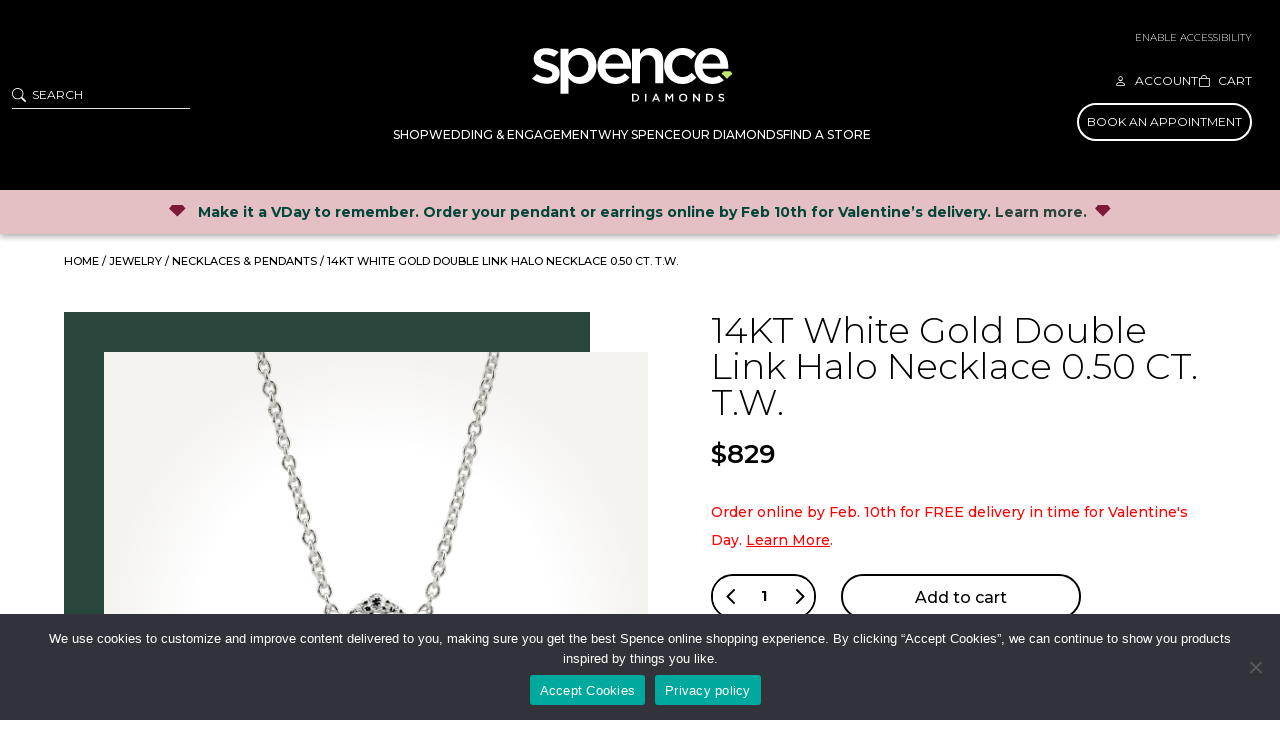

--- FILE ---
content_type: text/html; charset=UTF-8
request_url: https://spencediamonds.com/product/25099a/
body_size: 73008
content:
<!DOCTYPE html>
<html lang="en-US">
<head>
	<meta charset="UTF-8" />
<meta http-equiv="X-UA-Compatible" content="IE=edge">
	<link rel="pingback" href="https://spencediamonds.com/xmlrpc.php" />
<link rel="preload" as="image" href="/assets/HomeHero-2.webp" type="image/webp" fetchpriority="high">
<link rel="preload" as="image" href="/assets/Diamong-Ring.webp" type="image/webp" fetchpriority="high">
	<script type="text/javascript">
		document.documentElement.className = 'js';
	</script>
					<script>document.documentElement.className = document.documentElement.className + ' yes-js js_active js'</script>
				<link rel="preconnect" href="https://fonts.gstatic.com" crossorigin /><script id="diviarea-loader">window.DiviPopupData=window.DiviAreaConfig={"zIndex":1000000,"animateSpeed":400,"triggerClassPrefix":"show-popup-","idAttrib":"data-popup","modalIndicatorClass":"is-modal","blockingIndicatorClass":"is-blocking","defaultShowCloseButton":true,"withCloseClass":"with-close","noCloseClass":"no-close","triggerCloseClass":"close","singletonClass":"single","darkModeClass":"dark","noShadowClass":"no-shadow","altCloseClass":"close-alt","popupSelector":".et_pb_section.popup","initializeOnEvent":"et_pb_after_init_modules","popupWrapperClass":"area-outer-wrap","fullHeightClass":"full-height","openPopupClass":"da-overlay-visible","overlayClass":"da-overlay","exitIndicatorClass":"on-exit","hoverTriggerClass":"on-hover","clickTriggerClass":"on-click","onExitDelay":2000,"notMobileClass":"not-mobile","notTabletClass":"not-tablet","notDesktopClass":"not-desktop","baseContext":"body","activePopupClass":"is-open","closeButtonClass":"da-close","withLoaderClass":"with-loader","debug":true,"ajaxUrl":"https:\/\/spencediamonds.com\/wp-admin\/admin-ajax.php","sys":[]};var divimode_loader=function(){"use strict";!function(t){t.DiviArea=t.DiviPopup={loaded:!1};var n=t.DiviArea,i=n.Hooks={},o={};function r(t,n,i){var r,e,c;if("string"==typeof t)if(o[t]){if(n)if((r=o[t])&&i)for(c=r.length;c--;)(e=r[c]).callback===n&&e.context===i&&(r[c]=!1);else for(c=r.length;c--;)r[c].callback===n&&(r[c]=!1)}else o[t]=[]}function e(t,n,i,r){if("string"==typeof t){var e={callback:n,priority:i,context:r},c=o[t];c?(c.push(e),c=function(t){var n,i,o,r,e=t.length;for(r=1;r<e;r++)for(n=t[r],i=r;i>0;i--)(o=t[i-1]).priority>n.priority&&(t[i]=o,t[i-1]=n);return t}(c)):c=[e],o[t]=c}}function c(t,n,i){"string"==typeof n&&(n=[n]);var r,e,c=[];for(r=0;r<n.length;r++)Array.prototype.push.apply(c,o[n[r]]);for(e=0;e<c.length;e++){var a=void 0;c[e]&&"function"==typeof c[e].callback&&("filter"===t?void 0!==(a=c[e].callback.apply(c[e].context,i))&&(i[0]=a):c[e].callback.apply(c[e].context,i))}if("filter"===t)return i[0]}i.silent=function(){return i},n.removeFilter=i.removeFilter=function(t,n){r(t,n)},n.removeAction=i.removeAction=function(t,n){r(t,n)},n.applyFilters=i.applyFilters=function(t){for(var n=[],i=arguments.length-1;i-- >0;)n[i]=arguments[i+1];return c("filter",t,n)},n.doAction=i.doAction=function(t){for(var n=[],i=arguments.length-1;i-- >0;)n[i]=arguments[i+1];c("action",t,n)},n.addFilter=i.addFilter=function(n,i,o,r){e(n,i,parseInt(o||10,10),r||t)},n.addAction=i.addAction=function(n,i,o,r){e(n,i,parseInt(o||10,10),r||t)},n.addActionOnce=i.addActionOnce=function(n,i,o,c){e(n,i,parseInt(o||10,10),c||t),e(n,(function(){r(n,i)}),1+parseInt(o||10,10),c||t)}}(window);return{}}();
</script><style id="et-builder-googlefonts-cached-inline">/* Original: https://fonts.googleapis.com/css?family=Montserrat:100,200,300,regular,500,600,700,800,900,100italic,200italic,300italic,italic,500italic,600italic,700italic,800italic,900italic&#038;subset=latin,latin-ext&#038;display=swap *//* User Agent: Mozilla/5.0 (Unknown; Linux x86_64) AppleWebKit/538.1 (KHTML, like Gecko) Safari/538.1 Daum/4.1 */@font-face {font-family: 'Montserrat';font-style: italic;font-weight: 100;font-display: swap;src: url(https://fonts.gstatic.com/s/montserrat/v31/JTUFjIg1_i6t8kCHKm459Wx7xQYXK0vOoz6jq6R8WXZ0ow.ttf) format('truetype');}@font-face {font-family: 'Montserrat';font-style: italic;font-weight: 200;font-display: swap;src: url(https://fonts.gstatic.com/s/montserrat/v31/JTUFjIg1_i6t8kCHKm459Wx7xQYXK0vOoz6jqyR9WXZ0ow.ttf) format('truetype');}@font-face {font-family: 'Montserrat';font-style: italic;font-weight: 300;font-display: swap;src: url(https://fonts.gstatic.com/s/montserrat/v31/JTUFjIg1_i6t8kCHKm459Wx7xQYXK0vOoz6jq_p9WXZ0ow.ttf) format('truetype');}@font-face {font-family: 'Montserrat';font-style: italic;font-weight: 400;font-display: swap;src: url(https://fonts.gstatic.com/s/montserrat/v31/JTUFjIg1_i6t8kCHKm459Wx7xQYXK0vOoz6jq6R9WXZ0ow.ttf) format('truetype');}@font-face {font-family: 'Montserrat';font-style: italic;font-weight: 500;font-display: swap;src: url(https://fonts.gstatic.com/s/montserrat/v31/JTUFjIg1_i6t8kCHKm459Wx7xQYXK0vOoz6jq5Z9WXZ0ow.ttf) format('truetype');}@font-face {font-family: 'Montserrat';font-style: italic;font-weight: 600;font-display: swap;src: url(https://fonts.gstatic.com/s/montserrat/v31/JTUFjIg1_i6t8kCHKm459Wx7xQYXK0vOoz6jq3p6WXZ0ow.ttf) format('truetype');}@font-face {font-family: 'Montserrat';font-style: italic;font-weight: 700;font-display: swap;src: url(https://fonts.gstatic.com/s/montserrat/v31/JTUFjIg1_i6t8kCHKm459Wx7xQYXK0vOoz6jq0N6WXZ0ow.ttf) format('truetype');}@font-face {font-family: 'Montserrat';font-style: italic;font-weight: 800;font-display: swap;src: url(https://fonts.gstatic.com/s/montserrat/v31/JTUFjIg1_i6t8kCHKm459Wx7xQYXK0vOoz6jqyR6WXZ0ow.ttf) format('truetype');}@font-face {font-family: 'Montserrat';font-style: italic;font-weight: 900;font-display: swap;src: url(https://fonts.gstatic.com/s/montserrat/v31/JTUFjIg1_i6t8kCHKm459Wx7xQYXK0vOoz6jqw16WXZ0ow.ttf) format('truetype');}@font-face {font-family: 'Montserrat';font-style: normal;font-weight: 100;font-display: swap;src: url(https://fonts.gstatic.com/s/montserrat/v31/JTUHjIg1_i6t8kCHKm4532VJOt5-QNFgpCtr6Xw3aX8.ttf) format('truetype');}@font-face {font-family: 'Montserrat';font-style: normal;font-weight: 200;font-display: swap;src: url(https://fonts.gstatic.com/s/montserrat/v31/JTUHjIg1_i6t8kCHKm4532VJOt5-QNFgpCvr6Hw3aX8.ttf) format('truetype');}@font-face {font-family: 'Montserrat';font-style: normal;font-weight: 300;font-display: swap;src: url(https://fonts.gstatic.com/s/montserrat/v31/JTUHjIg1_i6t8kCHKm4532VJOt5-QNFgpCs16Hw3aX8.ttf) format('truetype');}@font-face {font-family: 'Montserrat';font-style: normal;font-weight: 400;font-display: swap;src: url(https://fonts.gstatic.com/s/montserrat/v31/JTUHjIg1_i6t8kCHKm4532VJOt5-QNFgpCtr6Hw3aX8.ttf) format('truetype');}@font-face {font-family: 'Montserrat';font-style: normal;font-weight: 500;font-display: swap;src: url(https://fonts.gstatic.com/s/montserrat/v31/JTUHjIg1_i6t8kCHKm4532VJOt5-QNFgpCtZ6Hw3aX8.ttf) format('truetype');}@font-face {font-family: 'Montserrat';font-style: normal;font-weight: 600;font-display: swap;src: url(https://fonts.gstatic.com/s/montserrat/v31/JTUHjIg1_i6t8kCHKm4532VJOt5-QNFgpCu173w3aX8.ttf) format('truetype');}@font-face {font-family: 'Montserrat';font-style: normal;font-weight: 700;font-display: swap;src: url(https://fonts.gstatic.com/s/montserrat/v31/JTUHjIg1_i6t8kCHKm4532VJOt5-QNFgpCuM73w3aX8.ttf) format('truetype');}@font-face {font-family: 'Montserrat';font-style: normal;font-weight: 800;font-display: swap;src: url(https://fonts.gstatic.com/s/montserrat/v31/JTUHjIg1_i6t8kCHKm4532VJOt5-QNFgpCvr73w3aX8.ttf) format('truetype');}@font-face {font-family: 'Montserrat';font-style: normal;font-weight: 900;font-display: swap;src: url(https://fonts.gstatic.com/s/montserrat/v31/JTUHjIg1_i6t8kCHKm4532VJOt5-QNFgpCvC73w3aX8.ttf) format('truetype');}/* User Agent: Mozilla/5.0 (Windows NT 6.1; WOW64; rv:27.0) Gecko/20100101 Firefox/27.0 */@font-face {font-family: 'Montserrat';font-style: italic;font-weight: 100;font-display: swap;src: url(https://fonts.gstatic.com/l/font?kit=JTUFjIg1_i6t8kCHKm459Wx7xQYXK0vOoz6jq6R8WXZ0oA&skey=2d3c1187d5eede0f&v=v31) format('woff');}@font-face {font-family: 'Montserrat';font-style: italic;font-weight: 200;font-display: swap;src: url(https://fonts.gstatic.com/l/font?kit=JTUFjIg1_i6t8kCHKm459Wx7xQYXK0vOoz6jqyR9WXZ0oA&skey=2d3c1187d5eede0f&v=v31) format('woff');}@font-face {font-family: 'Montserrat';font-style: italic;font-weight: 300;font-display: swap;src: url(https://fonts.gstatic.com/l/font?kit=JTUFjIg1_i6t8kCHKm459Wx7xQYXK0vOoz6jq_p9WXZ0oA&skey=2d3c1187d5eede0f&v=v31) format('woff');}@font-face {font-family: 'Montserrat';font-style: italic;font-weight: 400;font-display: swap;src: url(https://fonts.gstatic.com/l/font?kit=JTUFjIg1_i6t8kCHKm459Wx7xQYXK0vOoz6jq6R9WXZ0oA&skey=2d3c1187d5eede0f&v=v31) format('woff');}@font-face {font-family: 'Montserrat';font-style: italic;font-weight: 500;font-display: swap;src: url(https://fonts.gstatic.com/l/font?kit=JTUFjIg1_i6t8kCHKm459Wx7xQYXK0vOoz6jq5Z9WXZ0oA&skey=2d3c1187d5eede0f&v=v31) format('woff');}@font-face {font-family: 'Montserrat';font-style: italic;font-weight: 600;font-display: swap;src: url(https://fonts.gstatic.com/l/font?kit=JTUFjIg1_i6t8kCHKm459Wx7xQYXK0vOoz6jq3p6WXZ0oA&skey=2d3c1187d5eede0f&v=v31) format('woff');}@font-face {font-family: 'Montserrat';font-style: italic;font-weight: 700;font-display: swap;src: url(https://fonts.gstatic.com/l/font?kit=JTUFjIg1_i6t8kCHKm459Wx7xQYXK0vOoz6jq0N6WXZ0oA&skey=2d3c1187d5eede0f&v=v31) format('woff');}@font-face {font-family: 'Montserrat';font-style: italic;font-weight: 800;font-display: swap;src: url(https://fonts.gstatic.com/l/font?kit=JTUFjIg1_i6t8kCHKm459Wx7xQYXK0vOoz6jqyR6WXZ0oA&skey=2d3c1187d5eede0f&v=v31) format('woff');}@font-face {font-family: 'Montserrat';font-style: italic;font-weight: 900;font-display: swap;src: url(https://fonts.gstatic.com/l/font?kit=JTUFjIg1_i6t8kCHKm459Wx7xQYXK0vOoz6jqw16WXZ0oA&skey=2d3c1187d5eede0f&v=v31) format('woff');}@font-face {font-family: 'Montserrat';font-style: normal;font-weight: 100;font-display: swap;src: url(https://fonts.gstatic.com/l/font?kit=JTUHjIg1_i6t8kCHKm4532VJOt5-QNFgpCtr6Xw3aXw&skey=7bc19f711c0de8f&v=v31) format('woff');}@font-face {font-family: 'Montserrat';font-style: normal;font-weight: 200;font-display: swap;src: url(https://fonts.gstatic.com/l/font?kit=JTUHjIg1_i6t8kCHKm4532VJOt5-QNFgpCvr6Hw3aXw&skey=7bc19f711c0de8f&v=v31) format('woff');}@font-face {font-family: 'Montserrat';font-style: normal;font-weight: 300;font-display: swap;src: url(https://fonts.gstatic.com/l/font?kit=JTUHjIg1_i6t8kCHKm4532VJOt5-QNFgpCs16Hw3aXw&skey=7bc19f711c0de8f&v=v31) format('woff');}@font-face {font-family: 'Montserrat';font-style: normal;font-weight: 400;font-display: swap;src: url(https://fonts.gstatic.com/l/font?kit=JTUHjIg1_i6t8kCHKm4532VJOt5-QNFgpCtr6Hw3aXw&skey=7bc19f711c0de8f&v=v31) format('woff');}@font-face {font-family: 'Montserrat';font-style: normal;font-weight: 500;font-display: swap;src: url(https://fonts.gstatic.com/l/font?kit=JTUHjIg1_i6t8kCHKm4532VJOt5-QNFgpCtZ6Hw3aXw&skey=7bc19f711c0de8f&v=v31) format('woff');}@font-face {font-family: 'Montserrat';font-style: normal;font-weight: 600;font-display: swap;src: url(https://fonts.gstatic.com/l/font?kit=JTUHjIg1_i6t8kCHKm4532VJOt5-QNFgpCu173w3aXw&skey=7bc19f711c0de8f&v=v31) format('woff');}@font-face {font-family: 'Montserrat';font-style: normal;font-weight: 700;font-display: swap;src: url(https://fonts.gstatic.com/l/font?kit=JTUHjIg1_i6t8kCHKm4532VJOt5-QNFgpCuM73w3aXw&skey=7bc19f711c0de8f&v=v31) format('woff');}@font-face {font-family: 'Montserrat';font-style: normal;font-weight: 800;font-display: swap;src: url(https://fonts.gstatic.com/l/font?kit=JTUHjIg1_i6t8kCHKm4532VJOt5-QNFgpCvr73w3aXw&skey=7bc19f711c0de8f&v=v31) format('woff');}@font-face {font-family: 'Montserrat';font-style: normal;font-weight: 900;font-display: swap;src: url(https://fonts.gstatic.com/l/font?kit=JTUHjIg1_i6t8kCHKm4532VJOt5-QNFgpCvC73w3aXw&skey=7bc19f711c0de8f&v=v31) format('woff');}/* User Agent: Mozilla/5.0 (Windows NT 6.3; rv:39.0) Gecko/20100101 Firefox/39.0 */@font-face {font-family: 'Montserrat';font-style: italic;font-weight: 100;font-display: swap;src: url(https://fonts.gstatic.com/s/montserrat/v31/JTUFjIg1_i6t8kCHKm459Wx7xQYXK0vOoz6jq6R8WXZ0pg.woff2) format('woff2');}@font-face {font-family: 'Montserrat';font-style: italic;font-weight: 200;font-display: swap;src: url(https://fonts.gstatic.com/s/montserrat/v31/JTUFjIg1_i6t8kCHKm459Wx7xQYXK0vOoz6jqyR9WXZ0pg.woff2) format('woff2');}@font-face {font-family: 'Montserrat';font-style: italic;font-weight: 300;font-display: swap;src: url(https://fonts.gstatic.com/s/montserrat/v31/JTUFjIg1_i6t8kCHKm459Wx7xQYXK0vOoz6jq_p9WXZ0pg.woff2) format('woff2');}@font-face {font-family: 'Montserrat';font-style: italic;font-weight: 400;font-display: swap;src: url(https://fonts.gstatic.com/s/montserrat/v31/JTUFjIg1_i6t8kCHKm459Wx7xQYXK0vOoz6jq6R9WXZ0pg.woff2) format('woff2');}@font-face {font-family: 'Montserrat';font-style: italic;font-weight: 500;font-display: swap;src: url(https://fonts.gstatic.com/s/montserrat/v31/JTUFjIg1_i6t8kCHKm459Wx7xQYXK0vOoz6jq5Z9WXZ0pg.woff2) format('woff2');}@font-face {font-family: 'Montserrat';font-style: italic;font-weight: 600;font-display: swap;src: url(https://fonts.gstatic.com/s/montserrat/v31/JTUFjIg1_i6t8kCHKm459Wx7xQYXK0vOoz6jq3p6WXZ0pg.woff2) format('woff2');}@font-face {font-family: 'Montserrat';font-style: italic;font-weight: 700;font-display: swap;src: url(https://fonts.gstatic.com/s/montserrat/v31/JTUFjIg1_i6t8kCHKm459Wx7xQYXK0vOoz6jq0N6WXZ0pg.woff2) format('woff2');}@font-face {font-family: 'Montserrat';font-style: italic;font-weight: 800;font-display: swap;src: url(https://fonts.gstatic.com/s/montserrat/v31/JTUFjIg1_i6t8kCHKm459Wx7xQYXK0vOoz6jqyR6WXZ0pg.woff2) format('woff2');}@font-face {font-family: 'Montserrat';font-style: italic;font-weight: 900;font-display: swap;src: url(https://fonts.gstatic.com/s/montserrat/v31/JTUFjIg1_i6t8kCHKm459Wx7xQYXK0vOoz6jqw16WXZ0pg.woff2) format('woff2');}@font-face {font-family: 'Montserrat';font-style: normal;font-weight: 100;font-display: swap;src: url(https://fonts.gstatic.com/s/montserrat/v31/JTUHjIg1_i6t8kCHKm4532VJOt5-QNFgpCtr6Xw3aXo.woff2) format('woff2');}@font-face {font-family: 'Montserrat';font-style: normal;font-weight: 200;font-display: swap;src: url(https://fonts.gstatic.com/s/montserrat/v31/JTUHjIg1_i6t8kCHKm4532VJOt5-QNFgpCvr6Hw3aXo.woff2) format('woff2');}@font-face {font-family: 'Montserrat';font-style: normal;font-weight: 300;font-display: swap;src: url(https://fonts.gstatic.com/s/montserrat/v31/JTUHjIg1_i6t8kCHKm4532VJOt5-QNFgpCs16Hw3aXo.woff2) format('woff2');}@font-face {font-family: 'Montserrat';font-style: normal;font-weight: 400;font-display: swap;src: url(https://fonts.gstatic.com/s/montserrat/v31/JTUHjIg1_i6t8kCHKm4532VJOt5-QNFgpCtr6Hw3aXo.woff2) format('woff2');}@font-face {font-family: 'Montserrat';font-style: normal;font-weight: 500;font-display: swap;src: url(https://fonts.gstatic.com/s/montserrat/v31/JTUHjIg1_i6t8kCHKm4532VJOt5-QNFgpCtZ6Hw3aXo.woff2) format('woff2');}@font-face {font-family: 'Montserrat';font-style: normal;font-weight: 600;font-display: swap;src: url(https://fonts.gstatic.com/s/montserrat/v31/JTUHjIg1_i6t8kCHKm4532VJOt5-QNFgpCu173w3aXo.woff2) format('woff2');}@font-face {font-family: 'Montserrat';font-style: normal;font-weight: 700;font-display: swap;src: url(https://fonts.gstatic.com/s/montserrat/v31/JTUHjIg1_i6t8kCHKm4532VJOt5-QNFgpCuM73w3aXo.woff2) format('woff2');}@font-face {font-family: 'Montserrat';font-style: normal;font-weight: 800;font-display: swap;src: url(https://fonts.gstatic.com/s/montserrat/v31/JTUHjIg1_i6t8kCHKm4532VJOt5-QNFgpCvr73w3aXo.woff2) format('woff2');}@font-face {font-family: 'Montserrat';font-style: normal;font-weight: 900;font-display: swap;src: url(https://fonts.gstatic.com/s/montserrat/v31/JTUHjIg1_i6t8kCHKm4532VJOt5-QNFgpCvC73w3aXo.woff2) format('woff2');}</style><meta name='robots' content='index, follow, max-image-preview:large, max-snippet:-1, max-video-preview:-1' />

<!-- Google Tag Manager for WordPress by gtm4wp.com -->
<script data-cfasync="false" data-pagespeed-no-defer>
	var gtm4wp_datalayer_name = "dataLayer";
	var dataLayer = dataLayer || [];
	const gtm4wp_use_sku_instead = 0;
	const gtm4wp_currency = 'CAD';
	const gtm4wp_product_per_impression = 10;
	const gtm4wp_clear_ecommerce = false;
	const gtm4wp_datalayer_max_timeout = 2000;

	const gtm4wp_scrollerscript_debugmode         = false;
	const gtm4wp_scrollerscript_callbacktime      = 100;
	const gtm4wp_scrollerscript_readerlocation    = 150;
	const gtm4wp_scrollerscript_contentelementid  = "content";
	const gtm4wp_scrollerscript_scannertime       = 60;
</script>
<!-- End Google Tag Manager for WordPress by gtm4wp.com --><script type="text/javascript">
			let jqueryParams=[],jQuery=function(r){return jqueryParams=[...jqueryParams,r],jQuery},$=function(r){return jqueryParams=[...jqueryParams,r],$};window.jQuery=jQuery,window.$=jQuery;let customHeadScripts=!1;jQuery.fn=jQuery.prototype={},$.fn=jQuery.prototype={},jQuery.noConflict=function(r){if(window.jQuery)return jQuery=window.jQuery,$=window.jQuery,customHeadScripts=!0,jQuery.noConflict},jQuery.ready=function(r){jqueryParams=[...jqueryParams,r]},$.ready=function(r){jqueryParams=[...jqueryParams,r]},jQuery.load=function(r){jqueryParams=[...jqueryParams,r]},$.load=function(r){jqueryParams=[...jqueryParams,r]},jQuery.fn.ready=function(r){jqueryParams=[...jqueryParams,r]},$.fn.ready=function(r){jqueryParams=[...jqueryParams,r]};</script>
	<!-- This site is optimized with the Yoast SEO plugin v26.8 - https://yoast.com/product/yoast-seo-wordpress/ -->
	<title>14KT White Gold Double Link Halo Necklace 0.50 CT. T.W. - Spence Diamonds</title>
	<meta name="description" content="Twenty-two round artisan created diamonds make up two dazzling diamond halos encircling two central round cut diamonds on this showstopper pendant." />
	<link rel="canonical" href="https://spencediamonds.com/product/25099a/" />
	<meta property="og:locale" content="en_US" />
	<meta property="og:type" content="article" />
	<meta property="og:title" content="14KT White Gold Double Link Halo Necklace 0.50 CT. T.W. - Spence Diamonds" />
	<meta property="og:description" content="Twenty-two round artisan created diamonds make up two dazzling diamond halos encircling two central round cut diamonds on this showstopper pendant." />
	<meta property="og:url" content="https://spencediamonds.com/product/25099a/" />
	<meta property="og:site_name" content="Spence Diamonds" />
	<meta property="article:modified_time" content="2025-09-11T14:54:22+00:00" />
	<meta property="og:image" content="https://spencediamonds.com/assets/25721-A-1.jpg" />
	<meta property="og:image:width" content="1200" />
	<meta property="og:image:height" content="1200" />
	<meta property="og:image:type" content="image/jpeg" />
	<meta name="twitter:card" content="summary_large_image" />
	<script type="application/ld+json" class="yoast-schema-graph">{"@context":"https://schema.org","@graph":[{"@type":"WebPage","@id":"https://spencediamonds.com/product/25099a/","url":"https://spencediamonds.com/product/25099a/","name":"14KT White Gold Double Link Halo Necklace 0.50 CT. T.W. - Spence Diamonds","isPartOf":{"@id":"https://spencediamonds.com/#website"},"primaryImageOfPage":{"@id":"https://spencediamonds.com/product/25099a/#primaryimage"},"image":{"@id":"https://spencediamonds.com/product/25099a/#primaryimage"},"thumbnailUrl":"https://spencediamonds.com/assets/25721-A-1.jpg","datePublished":"2021-02-03T17:18:26+00:00","dateModified":"2025-09-11T14:54:22+00:00","description":"Twenty-two round artisan created diamonds make up two dazzling diamond halos encircling two central round cut diamonds on this showstopper pendant.","breadcrumb":{"@id":"https://spencediamonds.com/product/25099a/#breadcrumb"},"inLanguage":"en-US","potentialAction":[{"@type":"ReadAction","target":["https://spencediamonds.com/product/25099a/"]}]},{"@type":"ImageObject","inLanguage":"en-US","@id":"https://spencediamonds.com/product/25099a/#primaryimage","url":"https://spencediamonds.com/assets/25721-A-1.jpg","contentUrl":"https://spencediamonds.com/assets/25721-A-1.jpg","width":1200,"height":1200,"caption":"14KT White Gold Double Link Halo Necklace"},{"@type":"BreadcrumbList","@id":"https://spencediamonds.com/product/25099a/#breadcrumb","itemListElement":[{"@type":"ListItem","position":1,"name":"Home","item":"https://spencediamonds.com/"},{"@type":"ListItem","position":2,"name":"Shop","item":"https://spencediamonds.com/shop/"},{"@type":"ListItem","position":3,"name":"14KT White Gold Double Link Halo Necklace 0.50 CT. T.W."}]},{"@type":"WebSite","@id":"https://spencediamonds.com/#website","url":"https://spencediamonds.com/","name":"Spence Diamonds","description":"","publisher":{"@id":"https://spencediamonds.com/#organization"},"potentialAction":[{"@type":"SearchAction","target":{"@type":"EntryPoint","urlTemplate":"https://spencediamonds.com/?s={search_term_string}"},"query-input":{"@type":"PropertyValueSpecification","valueRequired":true,"valueName":"search_term_string"}}],"inLanguage":"en-US"},{"@type":"Organization","@id":"https://spencediamonds.com/#organization","name":"Spence Diamonds","url":"https://spencediamonds.com/","logo":{"@type":"ImageObject","inLanguage":"en-US","@id":"https://spencediamonds.com/#/schema/logo/image/","url":"https://spencediamonds.com/assets/spence-email-logo.png","contentUrl":"https://spencediamonds.com/assets/spence-email-logo.png","width":200,"height":57,"caption":"Spence Diamonds"},"image":{"@id":"https://spencediamonds.com/#/schema/logo/image/"}}]}</script>
	<!-- / Yoast SEO plugin. -->


<link rel='dns-prefetch' href='//www.googletagmanager.com' />
<link rel='dns-prefetch' href='//gateway.moneris.com' />
<link rel='dns-prefetch' href='//cdn.jsdelivr.net' />
<link rel='dns-prefetch' href='//capi-automation.s3.us-east-2.amazonaws.com' />
<link rel="alternate" type="application/rss+xml" title="Spence Diamonds &raquo; Feed" href="https://spencediamonds.com/feed/" />
<link rel="alternate" type="application/rss+xml" title="Spence Diamonds &raquo; Comments Feed" href="https://spencediamonds.com/comments/feed/" />
<link rel="alternate" title="oEmbed (JSON)" type="application/json+oembed" href="https://spencediamonds.com/wp-json/oembed/1.0/embed?url=https%3A%2F%2Fspencediamonds.com%2Fproduct%2F25099a%2F" />
<link rel="alternate" title="oEmbed (XML)" type="text/xml+oembed" href="https://spencediamonds.com/wp-json/oembed/1.0/embed?url=https%3A%2F%2Fspencediamonds.com%2Fproduct%2F25099a%2F&#038;format=xml" />
<meta content="Divi Child Theme v.1.0.0" name="generator"/><link rel='stylesheet' id='wpamelia-divi-css' href='https://spencediamonds.com/wp-content/cache/background-css/1/spencediamonds.com/wp-content/plugins/ameliabooking/extensions/divi_amelia/styles/divi-amelia.css?ver=8.4&wpr_t=1769521002' type='text/css' media='all' />
<link rel='stylesheet' id='wc-moneris-checkout-block-css' href='https://spencediamonds.com/wp-content/plugins/woocommerce-gateway-moneris-custom/assets/css/blocks/wc-moneris-checkout-block.css?ver=1769549798' type='text/css' media='all' />
<link rel='stylesheet' id='sbr_styles-css' href='https://spencediamonds.com/wp-content/cache/background-css/1/spencediamonds.com/wp-content/plugins/reviews-feed-pro/assets/css/sbr-styles.min.css?ver=2.3.0&wpr_t=1769521002' type='text/css' media='all' />
<link rel='stylesheet' id='sbi_styles-css' href='https://spencediamonds.com/wp-content/cache/background-css/1/spencediamonds.com/wp-content/plugins/instagram-feed-pro/css/sbi-styles.min.css?ver=6.9.0&wpr_t=1769521002' type='text/css' media='all' />
<link rel='stylesheet' id='xoo-aff-style-css' href='https://spencediamonds.com/wp-content/plugins/easy-login-woocommerce/xoo-form-fields-fw/assets/css/xoo-aff-style.css?ver=2.1.0' type='text/css' media='all' />
<style id='xoo-aff-style-inline-css' type='text/css'>

.xoo-aff-input-group .xoo-aff-input-icon{
	background-color:  #eee;
	color:  #555;
	max-width: 40px;
	min-width: 40px;
	border-color:  #ccc;
	border-width: 1px;
	font-size: 14px;
}
.xoo-aff-group{
	margin-bottom: 30px;
}

.xoo-aff-group input[type="text"], .xoo-aff-group input[type="password"], .xoo-aff-group input[type="email"], .xoo-aff-group input[type="number"], .xoo-aff-group select, .xoo-aff-group select + .select2, .xoo-aff-group input[type="tel"], .xoo-aff-group input[type="file"]{
	background-color: #fff;
	color: #777;
	border-width: 1px;
	border-color: #cccccc;
	height: 50px;
}


.xoo-aff-group input[type="file"]{
	line-height: calc(50px - 13px);
}



.xoo-aff-group input[type="text"]::placeholder, .xoo-aff-group input[type="password"]::placeholder, .xoo-aff-group input[type="email"]::placeholder, .xoo-aff-group input[type="number"]::placeholder, .xoo-aff-group select::placeholder, .xoo-aff-group input[type="tel"]::placeholder, .xoo-aff-group .select2-selection__rendered, .xoo-aff-group .select2-container--default .select2-selection--single .select2-selection__rendered, .xoo-aff-group input[type="file"]::placeholder, .xoo-aff-group input::file-selector-button{
	color: #777;
}

.xoo-aff-group input[type="text"]:focus, .xoo-aff-group input[type="password"]:focus, .xoo-aff-group input[type="email"]:focus, .xoo-aff-group input[type="number"]:focus, .xoo-aff-group select:focus, .xoo-aff-group select + .select2:focus, .xoo-aff-group input[type="tel"]:focus, .xoo-aff-group input[type="file"]:focus{
	background-color: #ededed;
	color: #000;
}

[placeholder]:focus::-webkit-input-placeholder{
	color: #000!important;
}


	.xoo-aff-input-group .xoo-aff-input-icon{
		display: none!important;
	}


.xoo-aff-input-icon + input[type="text"], .xoo-aff-input-icon + input[type="password"], .xoo-aff-input-icon + input[type="email"], .xoo-aff-input-icon + input[type="number"], .xoo-aff-input-icon + select, .xoo-aff-input-icon + select + .select2,  .xoo-aff-input-icon + input[type="tel"], .xoo-aff-input-icon + input[type="file"]{
	border-bottom-left-radius: 0;
	border-top-left-radius: 0;
}


/*# sourceURL=xoo-aff-style-inline-css */
</style>
<link rel='stylesheet' id='wp-components-css' href='https://spencediamonds.com/wp-includes/css/dist/components/style.min.css?ver=1757b10b5641769b0ffc791e4067feab' type='text/css' media='all' />
<link rel='stylesheet' id='wp-preferences-css' href='https://spencediamonds.com/wp-includes/css/dist/preferences/style.min.css?ver=1757b10b5641769b0ffc791e4067feab' type='text/css' media='all' />
<link rel='stylesheet' id='wp-block-editor-css' href='https://spencediamonds.com/wp-includes/css/dist/block-editor/style.min.css?ver=1757b10b5641769b0ffc791e4067feab' type='text/css' media='all' />
<link rel='stylesheet' id='popup-maker-block-library-style-css' href='https://spencediamonds.com/wp-content/plugins/popup-maker/dist/packages/block-library-style.css?ver=dbea705cfafe089d65f1' type='text/css' media='all' />
<link rel='stylesheet' id='cookie-notice-front-css' href='https://spencediamonds.com/wp-content/plugins/cookie-notice/css/front.min.css?ver=2.5.11' type='text/css' media='all' />
<link rel='stylesheet' id='photoswipe-css' href='https://spencediamonds.com/wp-content/cache/background-css/1/spencediamonds.com/wp-content/plugins/woocommerce/assets/css/photoswipe/photoswipe.min.css?ver=10.4.3&wpr_t=1769521002' type='text/css' media='all' />
<link rel='stylesheet' id='photoswipe-default-skin-css' href='https://spencediamonds.com/wp-content/cache/background-css/1/spencediamonds.com/wp-content/plugins/woocommerce/assets/css/photoswipe/default-skin/default-skin.min.css?ver=10.4.3&wpr_t=1769521002' type='text/css' media='all' />
<link rel='stylesheet' id='woocommerce-layout-css' href='https://spencediamonds.com/wp-content/plugins/woocommerce/assets/css/woocommerce-layout.css?ver=10.4.3' type='text/css' media='all' />
<link rel='stylesheet' id='woocommerce-smallscreen-css' href='https://spencediamonds.com/wp-content/plugins/woocommerce/assets/css/woocommerce-smallscreen.css?ver=10.4.3' type='text/css' media='only screen and (max-width: 768px)' />
<link rel='stylesheet' id='woocommerce-general-css' href='https://spencediamonds.com/wp-content/cache/background-css/1/spencediamonds.com/wp-content/plugins/woocommerce/assets/css/woocommerce.css?ver=10.4.3&wpr_t=1769521002' type='text/css' media='all' />
<style id='woocommerce-inline-inline-css' type='text/css'>
.woocommerce form .form-row .required { visibility: visible; }
/*# sourceURL=woocommerce-inline-inline-css */
</style>
<link rel='stylesheet' id='xoo-el-style-css' href='https://spencediamonds.com/wp-content/plugins/easy-login-woocommerce/assets/css/xoo-el-style.css?ver=3.0.4' type='text/css' media='all' />
<style id='xoo-el-style-inline-css' type='text/css'>

	.xoo-el-form-container button.btn.button.xoo-el-action-btn{
		background-color: #000000;
		color: #ffffff;
		font-weight: 600;
		font-size: 15px;
		height: 40px;
	}

.xoo-el-container:not(.xoo-el-style-slider) .xoo-el-inmodal{
	max-width: 800px;
	max-height: 600px;
}

.xoo-el-style-slider .xoo-el-modal{
	transform: translateX(800px);
	max-width: 800px;
}

	.xoo-el-sidebar{
		background-image: var(--wpr-bg-dcec47da-5571-403a-97d5-ab6358815466);
		min-width: 40%;
	}

.xoo-el-main, .xoo-el-main a , .xoo-el-main label{
	color: #000000;
}
.xoo-el-srcont{
	background-color: #ffffff;
}
.xoo-el-form-container ul.xoo-el-tabs li.xoo-el-active {
	background-color: #000000;
	color: #ffffff;
}
.xoo-el-form-container ul.xoo-el-tabs li{
	background-color: #eeeeee;
	color: #000000;
	font-size: 16px;
	padding: 12px 20px;
}
.xoo-el-main{
	padding: 40px 30px;
}

.xoo-el-form-container button.xoo-el-action-btn:not(.button){
    font-weight: 600;
    font-size: 15px;
}



	.xoo-el-modal:before {
		vertical-align: middle;
	}

	.xoo-el-style-slider .xoo-el-srcont {
		justify-content: center;
	}

	.xoo-el-style-slider .xoo-el-main{
		padding-top: 10px;
		padding-bottom: 10px; 
	}





.xoo-el-popup-active .xoo-el-opac{
    opacity: 0.7;
    background-color: #000000;
}





	span.xoo-aff-pwtog-show i:before, span.xoo-aff-pwtog-hide i:before {    
	    font-family: 'Easy-Login';
	    font-style: normal;
	    font-weight: normal;
	    font-variant: normal;
	    text-transform: none;
	    line-height: 1;
	}

	span.xoo-aff-pwtog-show i:before{
	    content: "\e901";
	}

	span.xoo-aff-pwtog-hide i:before{
	    content: "\e9d1";
	}


/*# sourceURL=xoo-el-style-inline-css */
</style>
<link rel='stylesheet' id='xoo-el-fonts-css' href='https://spencediamonds.com/wp-content/plugins/easy-login-woocommerce/assets/css/xoo-el-fonts.css?ver=3.0.4' type='text/css' media='all' />
<link rel='stylesheet' id='pojo-a11y-css' href='https://spencediamonds.com/wp-content/plugins/pojo-accessibility/modules/legacy/assets/css/style.min.css?ver=1.0.0' type='text/css' media='all' />
<link rel='stylesheet' id='css-divi-area-css' href='https://spencediamonds.com/wp-content/cache/background-css/1/spencediamonds.com/wp-content/plugins/popups-for-divi/styles/front.min.css?ver=3.2.3&wpr_t=1769521002' type='text/css' media='all' />
<style id='css-divi-area-inline-css' type='text/css'>
.et_pb_section.popup{display:none}
/*# sourceURL=css-divi-area-inline-css */
</style>
<link rel='stylesheet' id='css-divi-area-popuphidden-css' href='https://spencediamonds.com/wp-content/plugins/popups-for-divi/styles/front-popuphidden.min.css?ver=3.2.3' type='text/css' media='all' />
<link rel='stylesheet' id='search-filter-plugin-styles-css' href='https://spencediamonds.com/wp-content/cache/background-css/1/spencediamonds.com/wp-content/plugins/search-filter-pro/public/assets/css/search-filter.min.css?ver=2.5.21&wpr_t=1769521002' type='text/css' media='all' />
<link rel='stylesheet' id='woo-variation-swatches-css' href='https://spencediamonds.com/wp-content/plugins/woo-variation-swatches/assets/css/frontend.min.css?ver=1768973312' type='text/css' media='all' />
<style id='woo-variation-swatches-inline-css' type='text/css'>
:root {
--wvs-tick:url("data:image/svg+xml;utf8,%3Csvg filter='drop-shadow(0px 0px 2px rgb(0 0 0 / .8))' xmlns='http://www.w3.org/2000/svg'  viewBox='0 0 30 30'%3E%3Cpath fill='none' stroke='%23ffffff' stroke-linecap='round' stroke-linejoin='round' stroke-width='4' d='M4 16L11 23 27 7'/%3E%3C/svg%3E");

--wvs-cross:url("data:image/svg+xml;utf8,%3Csvg filter='drop-shadow(0px 0px 5px rgb(255 255 255 / .6))' xmlns='http://www.w3.org/2000/svg' width='72px' height='72px' viewBox='0 0 24 24'%3E%3Cpath fill='none' stroke='%23ff0000' stroke-linecap='round' stroke-width='0.6' d='M5 5L19 19M19 5L5 19'/%3E%3C/svg%3E");
--wvs-single-product-item-width:30px;
--wvs-single-product-item-height:30px;
--wvs-single-product-item-font-size:16px}
/*# sourceURL=woo-variation-swatches-inline-css */
</style>
<link rel='stylesheet' id='sv-wc-payment-gateway-payment-form-v5_15_0-css' href='https://spencediamonds.com/wp-content/plugins/woocommerce-gateway-moneris-custom/vendor/skyverge/wc-plugin-framework/woocommerce/payment-gateway/assets/css/frontend/sv-wc-payment-gateway-payment-form.min.css?ver=5.15.0' type='text/css' media='all' />
<link rel='stylesheet' id='wc-moneris-css' href='https://spencediamonds.com/wp-content/plugins/woocommerce-gateway-moneris-custom/assets/css/frontend/wc-moneris.min.css?ver=1769549799' type='text/css' media='all' />
<link rel='stylesheet' id='jquery-selectBox-css' href='https://spencediamonds.com/wp-content/cache/background-css/1/spencediamonds.com/wp-content/plugins/yith-woocommerce-wishlist/assets/css/jquery.selectBox.css?ver=1.2.0&wpr_t=1769521002' type='text/css' media='all' />
<link rel='stylesheet' id='yith-wcwl-font-awesome-css' href='https://spencediamonds.com/wp-content/plugins/yith-woocommerce-wishlist/assets/css/font-awesome.css?ver=4.7.0' type='text/css' media='all' />
<link rel='stylesheet' id='woocommerce_prettyPhoto_css-css' href='https://spencediamonds.com/wp-content/cache/background-css/1/spencediamonds.com/wp-content/plugins/woocommerce/assets/css/prettyPhoto.css?ver=3.1.6&wpr_t=1769521002' type='text/css' media='all' />
<link rel='stylesheet' id='yith-wcwl-main-css' href='https://spencediamonds.com/wp-content/cache/background-css/1/spencediamonds.com/wp-content/plugins/yith-woocommerce-wishlist/assets/css/style.css?ver=3.34.0&wpr_t=1769521002' type='text/css' media='all' />
<style id='yith-wcwl-main-inline-css' type='text/css'>
.yith-wcwl-share li a{color: #FFFFFF;}.yith-wcwl-share li a:hover{color: #FFFFFF;}.yith-wcwl-share a.facebook{background: #39599E; background-color: #39599E;}.yith-wcwl-share a.facebook:hover{background: #595A5A; background-color: #595A5A;}.yith-wcwl-share a.twitter{background: #45AFE2; background-color: #45AFE2;}.yith-wcwl-share a.twitter:hover{background: #595A5A; background-color: #595A5A;}.yith-wcwl-share a.pinterest{background: #AB2E31; background-color: #AB2E31;}.yith-wcwl-share a.pinterest:hover{background: #595A5A; background-color: #595A5A;}.yith-wcwl-share a.email{background: #FBB102; background-color: #FBB102;}.yith-wcwl-share a.email:hover{background: #595A5A; background-color: #595A5A;}
/*# sourceURL=yith-wcwl-main-inline-css */
</style>
<link rel='stylesheet' id='bootstrap-css' href='https://cdn.jsdelivr.net/npm/bootstrap@5.3.3/dist/css/bootstrap.min.css?ver=5.3.3' type='text/css' media='all' />
<link rel='stylesheet' id='fontawesome-5-css' href='https://cdn.jsdelivr.net/npm/@fortawesome/fontawesome-free@5.15.4/css/all.min.css?ver=5.15.4' type='text/css' media='all' />
<link rel='stylesheet' id='fontawesome-5-v4-shims-css' href='https://cdn.jsdelivr.net/npm/@fortawesome/fontawesome-free@5.15.4/css/v4-shims.min.css?ver=5.15.4' type='text/css' media='all' />
<link rel='stylesheet' id='bootstrap-icons-css' href='https://cdn.jsdelivr.net/npm/bootstrap-icons/font/bootstrap-icons.css' type='text/css' media='all' />
<link rel='stylesheet' id='divi_amelia-styles-css' href='https://spencediamonds.com/wp-content/plugins/ameliabooking/extensions/divi_amelia/styles/style.min.css?ver=1.0.0' type='text/css' media='all' />
<link rel='stylesheet' id='popup-maker-site-css' href='//spencediamonds.com/assets/pum/pum-site-styles.css?generated=1759969656&#038;ver=1.21.5' type='text/css' media='all' />
<link rel='stylesheet' id='wqpmb-style-css' href='https://spencediamonds.com/wp-content/plugins/wc-quantity-plus-minus-button/assets/css/style.css?ver=1.0.0' type='text/css' media='all' />
<link rel='stylesheet' id='divi-style-parent-css' href='https://spencediamonds.com/wp-content/cache/background-css/1/spencediamonds.com/wp-content/themes/Divi/style-static.min.css?ver=4.27.4&wpr_t=1769521003' type='text/css' media='all' />
<link rel='stylesheet' id='spg-css-css' href='https://spencediamonds.com/wp-content/themes/Divi-Child-Theme/spg/spg-v3.css?ver=6.3.9' type='text/css' media='all' />
<link rel='stylesheet' id='spence-articles-css-css' href='https://spencediamonds.com/wp-content/themes/Divi-Child-Theme/articles/articles.css?ver=1.0.1' type='text/css' media='all' />
<link rel='stylesheet' id='child-theme-css' href='https://spencediamonds.com/wp-content/themes/Divi-Child-Theme/responsive.css?ver=1757b10b5641769b0ffc791e4067feab' type='text/css' media='all' />
<link rel='stylesheet' id='hint-wishlist-style-css' href='https://spencediamonds.com/wp-content/themes/Divi-Child-Theme/spence-hint-wishlist.css?ver=1757b10b5641769b0ffc791e4067feab' type='text/css' media='all' />
<link rel='stylesheet' id='spence-style-css' href='https://spencediamonds.com/wp-content/themes/Divi-Child-Theme/custom/style.css?ver=1761722072' type='text/css' media='all' />
<link rel='stylesheet' id='spence-home-css' href='https://spencediamonds.com/wp-content/cache/background-css/1/spencediamonds.com/wp-content/themes/Divi-Child-Theme/custom/home.css?ver=1769145321&wpr_t=1769521003' type='text/css' media='all' />
<link rel='stylesheet' id='spence-shop-css' href='https://spencediamonds.com/wp-content/themes/Divi-Child-Theme/custom/shop.css?ver=1769137096' type='text/css' media='all' />
<link rel='stylesheet' id='spence-custompages-css' href='https://spencediamonds.com/wp-content/themes/Divi-Child-Theme/custom/page-custom.css?ver=1769136310' type='text/css' media='all' />
<link rel='stylesheet' id='spence-custompages-ourdiamonds-css' href='https://spencediamonds.com/wp-content/themes/Divi-Child-Theme/custom/page-custom-ourdiamonds.css?ver=1769136310' type='text/css' media='all' />
<link rel='stylesheet' id='spence-single-product-css' href='https://spencediamonds.com/wp-content/themes/Divi-Child-Theme/custom/single-product.css?ver=1759480131' type='text/css' media='all' />
<link rel='stylesheet' id='divi-style-pum-css' href='https://spencediamonds.com/wp-content/cache/background-css/1/spencediamonds.com/wp-content/themes/Divi-Child-Theme/style.css?ver=4.27.4&wpr_t=1769521003' type='text/css' media='all' />
<script type="text/template" id="tmpl-variation-template">
	<div class="woocommerce-variation-description">{{{ data.variation.variation_description }}}</div>
	<div class="woocommerce-variation-price">{{{ data.variation.price_html }}}</div>
	<div class="woocommerce-variation-availability">{{{ data.variation.availability_html }}}</div>
</script>
<script type="text/template" id="tmpl-unavailable-variation-template">
	<p>Sorry, this product is unavailable. Please choose a different combination.</p>
</script>
<script type="text/javascript" id="woocommerce-google-analytics-integration-gtag-js-after">
/* <![CDATA[ */
/* Google Analytics for WooCommerce (gtag.js) */
					window.dataLayer = window.dataLayer || [];
					function gtag(){dataLayer.push(arguments);}
					// Set up default consent state.
					for ( const mode of [{"analytics_storage":"denied","ad_storage":"denied","ad_user_data":"denied","ad_personalization":"denied","region":["AT","BE","BG","HR","CY","CZ","DK","EE","FI","FR","DE","GR","HU","IS","IE","IT","LV","LI","LT","LU","MT","NL","NO","PL","PT","RO","SK","SI","ES","SE","GB","CH"]}] || [] ) {
						gtag( "consent", "default", { "wait_for_update": 500, ...mode } );
					}
					gtag("js", new Date());
					gtag("set", "developer_id.dOGY3NW", true);
					gtag("config", "UA-1440822-3", {"track_404":true,"allow_google_signals":true,"logged_in":false,"linker":{"domains":[],"allow_incoming":false},"custom_map":{"dimension1":"logged_in"}});
//# sourceURL=woocommerce-google-analytics-integration-gtag-js-after
/* ]]> */
</script>
<script type="text/javascript" src="https://spencediamonds.com/wp-includes/js/jquery/jquery.min.js?ver=3.7.1" id="jquery-core-js"></script>
<script type="text/javascript" src="https://spencediamonds.com/wp-includes/js/jquery/jquery-migrate.min.js?ver=3.4.1" id="jquery-migrate-js"></script>
<script type="text/javascript" id="jquery-js-after">
/* <![CDATA[ */
jqueryParams.length&&$.each(jqueryParams,function(e,r){if("function"==typeof r){var n=String(r);n.replace("$","jQuery");var a=new Function("return "+n)();$(document).ready(a)}});

					function optimocha_getCookie(name) {
						var v = document.cookie.match("(^|;) ?" + name + "=([^;]*)(;|$)");
						return v ? v[2] : null;
					}

					function optimocha_check_wc_cart_script() {
					var cart_src = "https://spencediamonds.com/wp-content/plugins/woocommerce/assets/js/frontend/cart-fragments.min.js";
					var script_id = "optimocha_loaded_wc_cart_fragments";

						if( document.getElementById(script_id) !== null ) {
							return false;
						}

						if( optimocha_getCookie("woocommerce_cart_hash") ) {
							var script = document.createElement("script");
							script.id = script_id;
							script.src = cart_src;
							script.async = true;
							document.head.appendChild(script);
						}
					}

					optimocha_check_wc_cart_script();
					document.addEventListener("click", function(){setTimeout(optimocha_check_wc_cart_script,1000);});
					
//# sourceURL=jquery-js-after
/* ]]> */
</script>
<script type="text/javascript" id="xoo-aff-js-js-extra">
/* <![CDATA[ */
var xoo_aff_localize = {"adminurl":"https://spencediamonds.com/wp-admin/admin-ajax.php","password_strength":{"min_password_strength":3,"i18n_password_error":"Please enter a stronger password.","i18n_password_hint":"Hint: The password should be at least twelve characters long. To make it stronger, use upper and lower case letters, numbers, and symbols like ! &quot; ? $ % ^ &amp; )."}};
//# sourceURL=xoo-aff-js-js-extra
/* ]]> */
</script>
<script type="text/javascript" src="https://spencediamonds.com/wp-content/plugins/easy-login-woocommerce/xoo-form-fields-fw/assets/js/xoo-aff-js.js?ver=2.1.0" id="xoo-aff-js-js" defer="defer" data-wp-strategy="defer"></script>
<script type="text/javascript" id="cookie-notice-front-js-before">
/* <![CDATA[ */
var cnArgs = {"ajaxUrl":"https:\/\/spencediamonds.com\/wp-admin\/admin-ajax.php","nonce":"716452cd31","hideEffect":"fade","position":"bottom","onScroll":false,"onScrollOffset":100,"onClick":false,"cookieName":"cookie_notice_accepted","cookieTime":2592000,"cookieTimeRejected":2592000,"globalCookie":false,"redirection":false,"cache":true,"revokeCookies":false,"revokeCookiesOpt":"automatic"};

//# sourceURL=cookie-notice-front-js-before
/* ]]> */
</script>
<script type="text/javascript" src="https://spencediamonds.com/wp-content/plugins/cookie-notice/js/front.min.js?ver=2.5.11" id="cookie-notice-front-js"></script>
<script type="text/javascript" id="validate_email-js-extra">
/* <![CDATA[ */
var validateEmail = {"ajaxurl":"https://spencediamonds.com/wp-admin/admin-ajax.php"};
//# sourceURL=validate_email-js-extra
/* ]]> */
</script>
<script type="text/javascript" src="https://spencediamonds.com/wp-content/plugins/rainy/js/checkout.js?ver=1757b10b5641769b0ffc791e4067feab" id="validate_email-js"></script>
<script type="text/javascript" id="affirm_as_low_as-js-extra">
/* <![CDATA[ */
var affirmOptions = {"minimum":"5000","maximum":"3000000"};
//# sourceURL=affirm_as_low_as-js-extra
/* ]]> */
</script>
<script type="text/javascript" src="https://spencediamonds.com/wp-content/plugins/woocommerce-gateway-affirm/assets/js/affirm-as-low-as.js?ver=3.0.4" id="affirm_as_low_as-js"></script>
<script type="text/javascript" src="https://spencediamonds.com/wp-content/plugins/woocommerce/assets/js/jquery-blockui/jquery.blockUI.min.js?ver=2.7.0-wc.10.4.3" id="wc-jquery-blockui-js" data-wp-strategy="defer"></script>
<script type="text/javascript" id="wc-add-to-cart-js-extra">
/* <![CDATA[ */
var wc_add_to_cart_params = {"ajax_url":"/wp-admin/admin-ajax.php","wc_ajax_url":"/?wc-ajax=%%endpoint%%","i18n_view_cart":"View cart","cart_url":"https://spencediamonds.com/cart/","is_cart":"","cart_redirect_after_add":"no"};
//# sourceURL=wc-add-to-cart-js-extra
/* ]]> */
</script>
<script type="text/javascript" src="https://spencediamonds.com/wp-content/plugins/woocommerce/assets/js/frontend/add-to-cart.min.js?ver=10.4.3" id="wc-add-to-cart-js" defer="defer" data-wp-strategy="defer"></script>
<script type="text/javascript" src="https://spencediamonds.com/wp-content/plugins/woocommerce/assets/js/photoswipe/photoswipe.min.js?ver=4.1.1-wc.10.4.3" id="wc-photoswipe-js" defer="defer" data-wp-strategy="defer"></script>
<script type="text/javascript" src="https://spencediamonds.com/wp-content/plugins/woocommerce/assets/js/photoswipe/photoswipe-ui-default.min.js?ver=4.1.1-wc.10.4.3" id="wc-photoswipe-ui-default-js" defer="defer" data-wp-strategy="defer"></script>
<script type="text/javascript" id="wc-single-product-js-extra">
/* <![CDATA[ */
var wc_single_product_params = {"i18n_required_rating_text":"Please select a rating","i18n_rating_options":["1 of 5 stars","2 of 5 stars","3 of 5 stars","4 of 5 stars","5 of 5 stars"],"i18n_product_gallery_trigger_text":"View full-screen image gallery","review_rating_required":"yes","flexslider":{"rtl":false,"animation":"slide","smoothHeight":true,"directionNav":false,"controlNav":"thumbnails","slideshow":false,"animationSpeed":500,"animationLoop":false,"allowOneSlide":false},"zoom_enabled":"","zoom_options":[],"photoswipe_enabled":"1","photoswipe_options":{"shareEl":false,"closeOnScroll":false,"history":false,"hideAnimationDuration":0,"showAnimationDuration":0},"flexslider_enabled":""};
//# sourceURL=wc-single-product-js-extra
/* ]]> */
</script>
<script type="text/javascript" src="https://spencediamonds.com/wp-content/plugins/woocommerce/assets/js/frontend/single-product.min.js?ver=10.4.3" id="wc-single-product-js" defer="defer" data-wp-strategy="defer"></script>
<script type="text/javascript" src="https://spencediamonds.com/wp-content/plugins/woocommerce/assets/js/js-cookie/js.cookie.min.js?ver=2.1.4-wc.10.4.3" id="wc-js-cookie-js" defer="defer" data-wp-strategy="defer"></script>
<script type="text/javascript" id="woocommerce-js-extra">
/* <![CDATA[ */
var woocommerce_params = {"ajax_url":"/wp-admin/admin-ajax.php","wc_ajax_url":"/?wc-ajax=%%endpoint%%","i18n_password_show":"Show password","i18n_password_hide":"Hide password"};
//# sourceURL=woocommerce-js-extra
/* ]]> */
</script>
<script type="text/javascript" src="https://spencediamonds.com/wp-content/plugins/woocommerce/assets/js/frontend/woocommerce.min.js?ver=10.4.3" id="woocommerce-js" defer="defer" data-wp-strategy="defer"></script>
<script type="text/javascript" src="https://spencediamonds.com/wp-content/plugins/duracelltomi-google-tag-manager/dist/js/analytics-talk-content-tracking.js?ver=1.22.3" id="gtm4wp-scroll-tracking-js"></script>
<script type="text/javascript" src="https://spencediamonds.com/wp-content/plugins/popups-for-divi/scripts/ie-compat.min.js?ver=3.2.3" id="dap-ie-js"></script>
<script type="text/javascript" id="search-filter-plugin-build-js-extra">
/* <![CDATA[ */
var SF_LDATA = {"ajax_url":"https://spencediamonds.com/wp-admin/admin-ajax.php","home_url":"https://spencediamonds.com/","extensions":[]};
//# sourceURL=search-filter-plugin-build-js-extra
/* ]]> */
</script>
<script type="text/javascript" src="https://spencediamonds.com/wp-content/plugins/search-filter-pro/public/assets/js/search-filter-build.min.js?ver=2.5.21" id="search-filter-plugin-build-js"></script>
<script type="text/javascript" src="https://spencediamonds.com/wp-content/plugins/search-filter-pro/public/assets/js/chosen.jquery.min.js?ver=2.5.21" id="search-filter-plugin-chosen-js"></script>
<script type="text/javascript" src="https://spencediamonds.com/wp-includes/js/underscore.min.js?ver=1.13.7" id="underscore-js"></script>
<script type="text/javascript" id="wp-util-js-extra">
/* <![CDATA[ */
var _wpUtilSettings = {"ajax":{"url":"/wp-admin/admin-ajax.php"}};
//# sourceURL=wp-util-js-extra
/* ]]> */
</script>
<script type="text/javascript" src="https://spencediamonds.com/wp-includes/js/wp-util.min.js?ver=1757b10b5641769b0ffc791e4067feab" id="wp-util-js"></script>
<script type="text/javascript" src="https://spencediamonds.com/wp-content/themes/Divi-Child-Theme/js/custom.js?ver=1757b10b5641769b0ffc791e4067feab" id="wpb-footerbar-js"></script>
<script type="text/javascript" src="https://cdn.jsdelivr.net/npm/bootstrap@5.3.3/dist/js/bootstrap.bundle.min.js?ver=5.3.3" id="bootstrap-bundle-js"></script>
<script type="text/javascript" id="bootstrap-bundle-js-after">
/* <![CDATA[ */
document.addEventListener('DOMContentLoaded', function () {
  	const mqDesktop = window.matchMedia('(min-width: 980px)');

  	function closeAllExcept(except) {
		

    	document.querySelectorAll('.nav li.menu-item-has-children.show, .navbar-nav li.menu-item-has-children.show')
      	.forEach(li => { if (li !== except) li.classList.remove('show'); });
  	}
  	if (!mqDesktop.matches){
		document.querySelectorAll('.submenu-lv2 a').forEach(a => {
			a.style.position = 'relative';
			a.style.zIndex = '9999';
			a.style.pointerEvents = 'auto';
		});
		document.querySelectorAll('.nav .menu-item-has-children > a').forEach(anchor => {
			anchor.removeAttribute('href');
			anchor.addEventListener('click', function(e) {
				/*const submenu = anchor.parentElement.querySelector('.sub-menu');
				if (!isOpen && submenu) {
					const linksInSubmenu = submenu.querySelectorAll('.submenu-lv2 a');
					if (linksInSubmenu){
						linksInSubmenu.forEach(a => {
							a.style.position = 'relative';
							a.style.zIndex = '9999';
							a.style.pointerEvents = 'auto';
							a.style.display = 'block';
						});
					}
						
				}*/
				e.preventDefault();
			});
		});

	}
  // Always prevent default click on parent menu items

  document.addEventListener('pointerup', function (e) {
    if (mqDesktop.matches) return;
    const anchor = e.target.closest('.nav li.menu-item-has-children > a, .navbar-nav li.menu-item-has-children > a');
    if (anchor) {
		document.querySelectorAll('.submenu-lv2 a').forEach(a => {
			a.style.position = '';
			a.style.zIndex = '';
			a.style.pointerEvents = '';
			a.style.display = 'none';
		});
		e.preventDefault();
		const li = anchor.closest('li.menu-item-has-children');
		const isOpen = li.classList.contains('show');
		closeAllExcept(li);
		li.classList.toggle('show', !isOpen);
		anchor.setAttribute('aria-expanded', String(!isOpen));
		if(!isOpen){
			const submenu = anchor.parentElement.querySelector('.sub-menu');
			const linksInSubmenu = submenu.querySelectorAll('.submenu-lv2 a');
			if (linksInSubmenu){
				linksInSubmenu.forEach(a => {
					a.style.position = 'relative';
					a.style.zIndex = '9999';
					a.style.pointerEvents = 'auto';
					a.style.display = 'block';
				});
			}
			/*document.querySelectorAll('.submenu-lv2 a').forEach(a => {
				a.style.position = 'relative';
				a.style.zIndex = '9999';
				a.style.pointerEvents = 'auto';
				a.style.display = 'block';
			});*/
		}
		
      return;
    }
    if (!e.target.closest('.nav, .navbar-nav')) closeAllExcept(null);
  });

  function applyMode(){ if (mqDesktop.matches) closeAllExcept(null); }
  if (mqDesktop.addEventListener) mqDesktop.addEventListener('change', applyMode);
  else if (mqDesktop.addListener) mqDesktop.addListener(applyMode);
  applyMode();
});

document.addEventListener('DOMContentLoaded', function(){
  var nav  = document.getElementById('mainNav');
  if(!nav) return;
  var icon = document.getElementById('navIcon');
  var btn  = document.getElementById('navToggler');

  function toClose(){ icon.classList.replace('bi-list','bi-x'); btn.classList.add('spin'); }
  function toList(){  icon.classList.replace('bi-x','bi-list'); btn.classList.add('spin'); }

  // Disable scroll when the menu is opening
  nav.addEventListener('show.bs.collapse', function(){
    toClose();
    document.body.classList.add('overflow-hidden');
  });

  // Enable scroll when the menu is closing
  nav.addEventListener('hide.bs.collapse', function(){
    toList();
    document.body.classList.remove('overflow-hidden');
  });

  icon && icon.addEventListener('transitionend', ()=>btn.classList.remove('spin'));
});
//# sourceURL=bootstrap-bundle-js-after
/* ]]> */
</script>
<script type="text/javascript" src="https://spencediamonds.com/wp-content/themes/Divi-Child-Theme/custom/home.js?ver=1757031832" id="spence-home-js-js"></script>
<script type="text/javascript" src="https://spencediamonds.com/wp-content/themes/Divi-Child-Theme/custom/script.js?ver=1758504988" id="spence-script-js-js"></script>
<script type="text/javascript" id="ajax-test-js-extra">
/* <![CDATA[ */
var the_ajax_script = {"ajaxurl":"https://spencediamonds.com/wp-admin/admin-ajax.php"};
//# sourceURL=ajax-test-js-extra
/* ]]> */
</script>
<script type="text/javascript" src="https://spencediamonds.com/wp-content/plugins/pinterest-site-verification//verification.js?ver=1757b10b5641769b0ffc791e4067feab" id="ajax-test-js"></script>
<link rel="https://api.w.org/" href="https://spencediamonds.com/wp-json/" /><link rel="alternate" title="JSON" type="application/json" href="https://spencediamonds.com/wp-json/wp/v2/product/10454" /><link rel="EditURI" type="application/rsd+xml" title="RSD" href="https://spencediamonds.com/xmlrpc.php?rsd" />

<link rel='shortlink' href='https://spencediamonds.com/?p=10454' />
<!-- start Simple Custom CSS and JS -->
<style type="text/css">
.page-id-11748 .hours-maintenance-info {
	display:none;
}

.hours-maintenance {
	color:red;
}</style>
<!-- end Simple Custom CSS and JS -->
<!-- start Simple Custom CSS and JS -->
<style type="text/css">
.hdyh-pop-fine {
	font-size:10px;
}
html.pum-open.pum-open-overlay.pum-open-scrollable body>:not([aria-modal=true]) {
	padding-right: 0px!important;
}
html.pum-open.pum-open-overlay.pum-open-scrollable .pum-overlay.pum-active {
    overflow-y: hidden;
}
.hdyh-pop-wrap {
	width:100%;
	display:flex;
	gap:20px;
	margin-bottom:10px;
}

.hdyh-pop-wrap-col1 {
	flex: 0 0 310px;
}

.hdyh-pop-wrap-col1 img {
}

.hdyh-pop-wrap-col2 {
	flex:1;
}

.hdyh-form .wpforms-submit-container button[type="submit"]{
	border: none !important;
    border-radius: 50px;
    color: #fff !important;
    background: #29453c !important;
    min-width: 270px;
}

.hdyh-form .wpforms-container-full {
    margin: 10px auto !important;
}

.hdyh-form #wpforms-32827-field_1 li label {
	font-size:14px !important;
}

.hdyh-form #wpforms-32827-field_2-container {
	margin:0px !important;
	padding:0px !important;
}

.hdyh-form #wpforms-32827-field_2 {
	border: none !important;
    border-bottom: 1px solid #ccc !important;
    padding: 0px !important;
    position: absolute;    
    max-width: 250px;
    margin-top: -30px;
    margin-left: 70px;
    font-size: 14px;
    height: 24px;
    padding-left: 10px !important;
}

@media only screen and (max-width: 768px) {
	.hdyh-pop-wrap {
		display:block;
	}
	#popmake-32824.pum-container.pum-responsive {
		width: 90%;
	}
	.pum-theme-392 .pum-content + .pum-close, 
	.pum-theme-lightbox .pum-content + .pum-close {
		right: -10px !important;
	}
	html.pum-open.pum-open-overlay.pum-open-scrollable body>:not([aria-modal=true]) {
		padding-right: 0px!important;
	}
	html.pum-open.pum-open-overlay.pum-open-scrollable .pum-overlay.pum-active {
    overflow-y: scroll;
}
	
}</style>
<!-- end Simple Custom CSS and JS -->
<!-- start Simple Custom CSS and JS -->
<style type="text/css">
/* Google Reviews */ 
.sb-item-provider-icon{
    display: none !important;
}
.sbr-owl-nav > div,
.sbr-owl-nav:hover > div{
       font-size: 24px !important;
    background: transparent !important;
    box-shadow: none !important;
}
.sbr-owl-nav .sbr-owl-next {
    margin-right: -20px!important;
}
.sbr-owl-nav .sbr-owl-prev {
    margin-left: -20px!important;
}
[id^=sb-reviews-container-] .sb-more {
    margin-left: 0px;
    color: gray;
}
[id^=sb-reviews-container-] .sb-more::before {
    content:'Read More';
font-size:12px;
}
[id^=sb-reviews-container-] .sb-expand {
    display: block !important;
	font-size:0px;
}
.sbr-owl-stage{
	display: flex!important;
}
.sbr-owl-item {
    display: flex!important;
    flex: 1 0 auto!important;
}
.sbr-owl-nav>div, .sbr-owl-nav:hover>div {
    font-size: 24px !important;
    background: transparent !important;
    box-shadow: none !important;
    color: gray;
}

@media only screen and (max-width: 1440px) and (min-width: 1355px)  {
	.ubermenu-main .ubermenu-item-level-0 > .ubermenu-target {
    padding-left: 18px!important;
    padding-right: 18px!important;
	}
}</style>
<!-- end Simple Custom CSS and JS -->
<!-- start Simple Custom CSS and JS -->
<style type="text/css">
/****Necklaces & Pendants Category and 4 promo pendant****/
.term-necklaces #spg-list h2 {
    min-height: auto !important;
}
.term-necklaces.woocommerce ul.products,
 .term-necklaces.woocommerce-page ul.products {
    display: flex;
    flex-wrap: wrap;
}

.single-product.postid-29853 #sideproduct_details .affirm-as-low-as,
.single-product.postid-29851 #sideproduct_details .affirm-as-low-as,
.single-product.postid-29850 #sideproduct_details .affirm-as-low-as,
.single-product.postid-29852 #sideproduct_details .affirm-as-low-as{
    display: none;
}
.single-product.postid-29853 #sideproduct_details .et_pb_button_custom_tb_body_wrapper,
.single-product.postid-29851 #sideproduct_details .et_pb_button_custom_tb_body_wrapper,
.single-product.postid-29850 #sideproduct_details .et_pb_button_custom_tb_body_wrapper,
.single-product.postid-29852 #sideproduct_details .et_pb_button_custom_tb_body_wrapper{
       margin-bottom: 10px;
}
/*
@media screen and (max-width: 767px) {
.term-necklaces.woocommerce ul#spg-list.products li {
        flex-grow: 1;
        flex-basis: 50%;
    }
}
@media only screen and (max-width: 479px) {
.term-necklaces.woocommerce ul#spg-list.products li {
        flex-grow: 1;
        flex-basis: 50%;
    }
}
*/
</style>
<!-- end Simple Custom CSS and JS -->
<!-- start Simple Custom CSS and JS -->
<style type="text/css">
      .single-store #store_info .holiday-notice,
	#store_info .et_pb_column.et_pb_column_1_3 table td,
	.single-store #store_info a.clicktocall,
	.single-store #store_info .et_pb_column.et_pb_column_1_3 p{
         font-size: 24px !important;
    }
		.search-filter-results .store-list .store-info .hours,
	.search-filter-results .store-list .store-info .address,
	    #et-main-area .search-filter-results .store-list .store-info .hours .holiday-notice {
        font-size: 24px !important;
    }

@media (min-width: 1401px) and (max-width: 1620px) {
      .single-store #store_info .holiday-notice,
	#store_info .et_pb_column.et_pb_column_1_3 table td,
	.single-store #store_info a.clicktocall,
	.single-store #store_info .et_pb_column.et_pb_column_1_3 p{
         font-size: 20px !important;
    }
		.search-filter-results .store-list .store-info .hours,
	.search-filter-results .store-list .store-info .address,
	    #et-main-area .search-filter-results .store-list .store-info .hours .holiday-notice {
        font-size: 20px !important;
    }
}
@media (min-width: 1201px) and (max-width: 1400px) {
      .single-store #store_info .holiday-notice,
	#store_info .et_pb_column.et_pb_column_1_3 table td,
	.single-store #store_info a.clicktocall,
	.single-store #store_info .et_pb_column.et_pb_column_1_3 p{
         font-size: 20px !important;
    }
		.search-filter-results .store-list .store-info .hours,
	.search-filter-results .store-list .store-info .address,
	    #et-main-area .search-filter-results .store-list .store-info .hours .holiday-notice {
        font-size: 20px !important;
    }
}
@media only screen and (max-width: 1200px) {
   .single-store #store_info .holiday-notice,
	#store_info .et_pb_column.et_pb_column_1_3 table td,
	.single-store #store_info a.clicktocall,
	.single-store #store_info .et_pb_column.et_pb_column_1_3 p{
         font-size: 20px !important;
    }
		.search-filter-results .store-list .store-info .hours,
	.search-filter-results .store-list .store-info .address,
	    #et-main-area .search-filter-results .store-list .store-info .hours .holiday-notice {
        font-size: 20px !important;
    }
}
@media screen and (max-width: 767px) {
    .single-store #store_info .holiday-notice,
	#store_info .et_pb_column.et_pb_column_1_3 table td,
	.single-store #store_info a.clicktocall,
	.single-store #store_info .et_pb_column.et_pb_column_1_3 p{
        font-size: 20px !important;
    }
	.search-filter-results .store-list .store-info .hours,
	.search-filter-results .store-list .store-info .address,
	    #et-main-area .search-filter-results .store-list .store-info .hours .holiday-notice {
        font-size: 20px !important;
    }
}

</style>
<!-- end Simple Custom CSS and JS -->
<!-- start Simple Custom CSS and JS -->
<style type="text/css">
.woocommerce .woocommerce-MyAccount-content .woocommerce-Button.button {

    color: #fff !important;
    border-color: #fff !important;
    margin-top: 0px !important;
}

.cart-on-checkout .woocommerce-cart-form {
    width: 100% !important;  
}

.cart-on-checkout .woocommerce-cart-form table td.product-name a, .cart-on-checkout .woocommerce-cart-form table td.product-name dl.variation {
    color: #000;
    font-size: 14px;
}

.cart-on-checkout  .woocommerce-cart-form table img {
    width: 200px !important;
}

.cart-on-checkout .woocommerce-cart-form table img {
    width: 200px !important;
}
.cart-on-checkout.woocommerce-cart-form table{
	border:0px solid transparent !important;
}
.cart-on-checkout .woocommerce-cart-form table th{
	border-bottom:1px solid #000 !important;
}
.cart-on-checkout .woocommerce-cart-form table td{
		border-top:1px solid #000 !important;
}
.cart-on-checkout .woocommerce-cart-form table .product-thumbnail{
	padding-left:0px !important;
}
.cart-on-checkout .woocommerce-cart-form table th {
    color: #000;
    font-weight: 600;
    font-size: 14px;
    padding: 15px .857em !important;
}
.cart-on-checkout .woocommerce-cart-form table th.product-name{
	 font-weight: 400;
}
.cart-on-checkout .woocommerce-cart-form table td.product-subtotal,
.cart-on-checkout .woocommerce-cart-form table td.product-price{
	    color: #000;
    font-weight: 600;
    font-size: 14px;
}
.cart-on-checkout .woocommerce-cart-form table td{
	vertical-align:top !important;
	padding-top:20px !important;
	padding-bottom:20px !important;
}
.cart-on-checkout .woocommerce-cart-form table td.product-subtotal,
.cart-on-checkout .woocommerce-cart-form table th.product-subtotal{
	    width: 20%;
    text-align: right;
}
.cart-on-checkout .woocommerce-cart-form table td.product-remove,
.cart-on-checkout .woocommerce-cart-form table th.product-remove{
	    width: 10%;
    text-align: right;
}
.cart-on-checkout .woocommerce-cart-form table td.product-quantity .quantity {
    margin: 0 auto;
    display: inline-block;
	    width: 40px;
		    height: 25px;
}
.cart-on-checkout .woocommerce-cart-form table td.product-quantity .qib-button-wrapper .plus.qib-button::before {
    content: '\35';
    font-size: 32px;
    font-family: etmodules;
    display: inline-block;
	    margin-top: 5px;
}
.cart-on-checkout .woocommerce-cart-form table td.product-quantity .qib-button-wrapper .minus.qib-button::before {
content: '\34';
    font-size: 32px;
    font-family: etmodules;
    display: inline-block;
	    margin-top: 5px;
}
.cart-on-checkout .woocommerce-cart-form table td.product-quantity .qib-button-wrapper .quantity input.input-text.qty.text {
    height: 35px;
    width: 40px;
    font-size: 14px !important;
    color: #000 !important;
    text-align: center;
    background: transparent !important;
	    padding: 0px;
		margin-top: -6px !important;
}
.cart-on-checkout .woocommerce-cart-form table td.product-quantity .qib-button-wrapper button.qib-button{
    background-color: #ffffff;
    border-color: #ffffff;
    color: #000000;
    border-width: 0px;
    border-radius: 100px;
    width: 30px;
    padding: 0px;
   height: 30px;
    margin-top: 5px;
	    font-size: 0px;
}
.cart-on-checkout .woocommerce-cart-form table td.product-quantity .qib-button-wrapper {
       border: 2px solid #000000;
    border-radius: 30px;
    width: 120px;
}
.cart-on-checkout .woocommerce-cart-form table td.product-quantity,
.cart-on-checkout .woocommerce-cart-form table td.product-price,
.cart-on-checkout .woocommerce-cart-form table th.product-quantity,
.cart-on-checkout .woocommerce-cart-form table th.product-price{
	    width: 15%;
    text-align: center;
}
.cart-on-checkout .woocommerce-cart-form table td.product-name a,
.cart-on-checkout .woocommerce-cart-form table td.product-name dl.variation{
	color: #000;
    font-size: 14px;
}
.cart-on-checkout .woocommerce-cart-form table td.product-thumbnail{
	width:200px !important;
}
.cart-on-checkout .woocommerce-cart-form table td a.remove:hover{
	background:transparent;
}
.cart-on-checkout .woocommerce-cart-form table td a.remove {
    float: right;
	    color: #000!important;
		font-size: 14px !important;
}

.cart-on-checkout .woocommerce-cart-form table {
    border: 0px solid transparent !important;
}

.cart-on-checkout .woocommerce-cart-form table td.product-quantity .qib-button-wrapper button.qib-button {
    height: 35px;
    margin-top: 0px;
}

.woocommerce-checkout .woocommerce-info, .woocommerce .woocommerce-error {
	clear:both !important;
}

.woocommerce-cart .woocommerce-cart-form table td.product-quantity .qib-button-wrapper .quantity input.input-text.qty.text {
    margin-top: -5px !important;
}

@media only screen and (max-width: 768px) {
    .woocommerce-account .woocommerce-MyAccount-navigation {
        float: none !important;
        
    }
}

@media only screen and (max-width: 768px) {
	
	.cart-on-checkout .woocommerce-cart-form table td.product-thumbnail, .cart-on-checkout .woocommerce-cart-form table td.product-thumbnail img {
    width: 100% !important;
}
	
	.cart-on-checkout .woocommerce-cart-form table td.product-name a {
    	color: #000;
    	font-size: 14px;
	}
	
	.cart-on-checkout .woocommerce-cart-form {
		width: 100%;		
	}
	
	 .cart-on-checkout .woocommerce-cart-form table td.product-quantity {
        height: 80px;
    }
	
	.cart-on-checkout table.cart .product-thumbnail {
		display:block !important;
	}
	
	.cart-on-checkout .woocommerce-cart-form table td.product-quantity, 
	.cart-on-checkout .woocommerce-cart-form table td.product-price, 
	.cart-on-checkout .woocommerce-cart-form table th.product-quantity, 
	.cart-on-checkout .woocommerce-cart-form table th.product-price {
		width: 100%;
		text-align: center;
	}
	.cart-on-checkout .woocommerce-cart-form table td.product-subtotal, 
	.cart-on-checkout .woocommerce-cart-form table th.product-subtotal {
    width: 100%;
    text-align: right;
	}
	.cart-on-checkout .woocommerce-cart-form table td.product-remove, 
	.cart-on-checkout .woocommerce-cart-form table th.product-remove {
		width: 100%;
		text-align: right;
	}
	
	
	.cart_totals  .shop_table tr th {
		display:inline !important;
		flex:1 !important;
	}
	
	.cart_totals  .shop_table tr td {
		display:inline !important;
		background:none !important;
		flex:1 !important;
	}

	.cart_totals  .shop_table tr {
		display:flex !important;
	}
	
	.cart_totals  .shop_table tr.shipping th {
		display:none !important;
	}
	
	.cart_totals  .shop_table tr.shipping td table tr.woocommerce-shipping-totals.shipping {
		border-top:none !important;
	}
	
	.cart_totals  .shop_table tr.shipping td table tr.woocommerce-shipping-totals.shipping ul, .cart_totals  .shop_table tr.shipping td table tr.woocommerce-shipping-totals.shipping p {
		text-align:left !important;
	}
	
	
}</style>
<!-- end Simple Custom CSS and JS -->
<!-- start Simple Custom CSS and JS -->
<style type="text/css">
.store-list .open_during_parking h2 {
    font-size: 36px;
    font-weight: 300;
    padding-bottom: 15px;
}
.store-list .open_during_parking{
font-size: 20px;
    font-weight: 300;
    text-align: center;
    padding: 20px 0px;
}
.store-list .store-info {
    padding: 0px 40px;
    position: relative;
}

.store-list .store-info .open-icon{
	    width: 120px;
    right: -30px;
    position: absolute;
}
.store-list#id-12228 .mobile-v{
	display:none;
}
@media only screen and (max-width: 979px) {
	.store-list#id-12228 .mobile-v{
		display:block;
	}
    .store-list#id-12228 .store-info .open-icon {
        display:none;
    }
	   .store-list#id-12228 .store-info h2{
        display:none;
    }
	.store-list#id-12228 .mobile-v .open-icon{
		    width: 120px;
		float: right;
		margin-top: -55px;
		z-index: 9999;
		position: relative;
	}
	.store-list#id-12228 .mobile-v h2{
	    font-weight: 300;
		font-size: 36px;
		line-height: 1.3em;
		text-align: center;
		padding-bottom: 0px;
	}
	.store-list .open_during_parking h2 {
		font-size: 30px;
		font-weight: 300;
		padding-bottom: 15px;
	}
}
@media only screen and (max-width: 1079px) {
    .store-list .store-info {
        padding: 0px 0px !important;
    }
}</style>
<!-- end Simple Custom CSS and JS -->
<!-- start Simple Custom CSS and JS -->
<style type="text/css">
.otts-section{
    background: #F4F3EF;
    padding: 40px;
    position: relative;
}
.otts-section .otts-content{
	    border-top: 2px solid #C2E76B;
    border-bottom: 2px solid #C2E76B;
    padding: 30px 10px;
}
.otts-section .otts-content h2{
	font-weight: 300;
    font-size: 36px;
    color: #29453C;
    max-width: 800px;
    line-height: 45px;
}
.otts-section .otts-content img{
    max-width: 170px;
    position: absolute;
    top: 75px;
    right: 30px;
}
.otts-section .otts-content .column-one{
	width: 45%;
    float: left;
}
.otts-section .otts-content .column-two{
	width: 45%;
    float: right;
}
.otts-section .otts-content .column-one .column-one-content{
    font-size: 18px;
    font-weight: bold;
    max-width: 400px;
    color: #29453C;
}
.otts-section .otts-content .column-two .label{
	color: #29453C;
    font-size: 28px;
    font-weight: 300;
}
.otts-section .otts-content .column-two{
    font-size: 18px;
    font-weight: 300;
}
/**Store liting**/
.ottawa_store{
	    width: 100%;
    float: right;
}
.ottawa_store .otts-section .otts-content h2 {
   
}
.ottawa_store .otts-section .otts-content .column-two {
    
}
.ottawa_store .otts-section .otts-content .column-one {
   
    float: left;
}
@media (min-width: 980px) and (max-width: 1250px) {
	  .ottawa_store .otts-section .otts-content img{
		max-width: 130px;
	}
}
@media (min-width: 980px) and (max-width: 1100px) {
	  .otts-section .otts-content img{
		max-width: 140px;
		position: relative;
		top: 0px;
		right: 0px;
	}
}
@media (min-width: 768px) and (max-width: 979px) {
	  .otts-section .otts-content img{
		max-width: 140px;
		position: relative;
		top: 0px;
		right: 0px;
	}
	.ottawa_store{
	    width: 100%;
		float: right;
	}
}
@media (max-width:767px) {
	  .otts-section .otts-content img{
		max-width: 140px;
		position: relative;
		top: 0px;
		right: 0px;
	}
	.otts-section .otts-content .column-one{
		width: 100%;
		float: left;
	}
	.otts-section .otts-content .column-two{
		width: 100%;
		float: right;
	}
	.otts-section .otts-content .column-one .column-one-content {
		margin-bottom: 40px;
	}
	.otts-section {
		padding: 20px;
	}
	.otts-section .otts-content h2{
		font-size: 32px;
	}
	.ottawa_store{
	    width: 100%;
		float: right;
	}
	.ottawa_store .otts-section .otts-content .column-one {
		width: 100%;
	}
}</style>
<!-- end Simple Custom CSS and JS -->
<!-- start Simple Custom CSS and JS -->
<style type="text/css">
@media only screen and (max-width: 768px) {
	.wc-proceed-to-checkout {
		display:none !important;
	}
}
</style>
<!-- end Simple Custom CSS and JS -->
<!-- start Simple Custom CSS and JS -->
<style type="text/css">
#article-sidebar ul li a{
	font-size: 16px;
    font-family: 'Montserrat', Helvetica, Arial, Lucida, sans-serif;
    font-weight: 400;
}
#article-sidebar h4.widgettitle{
	font-weight: 600;
    border-bottom: 3px solid #28463B;
    padding-bottom: 5px;
    margin-bottom: 20px;
    font-size: 16px;
    text-transform: uppercase;
}
#article-sidebar .wp-block-search__input{
	border: 0px;
    border-bottom: 3px solid #28463B;
    padding: 5px 0px;
    font-size: 16px;
}
#article-sidebar .wp-block-search__button{
    background: transparent;
    border: 0px;
    padding: 0px;
}
#article-sidebar .affix {
    position: fixed !important;
    top: 40px;
    width: 16%;
}
.single-article .nav-previous {
    float: left;
    width: 45%;
	text-align:left;
}
.single-article .nav-next {
    float: right;
	 width: 45%;
	text-align:right;
}
.single-article .nav-single .nav-next .nav-label{
    display: inline-block;
    line-height: 35px;
	text-align:right;
}
.single-article .nav-single .nav-previous .nav-label{
    display: inline-block;
    line-height: 35px;
	text-align:left;
}
.single-article .nav-single .meta-nav{
	display:none;
}
.single-article .nav-previous .nav-label span.previous-icon{
	display:block;
	font-size:16px !important;
	font-weight:600!important;
	color:#27463A;
}
.single-article .nav-next .nav-label span.next-icon{
	display:block;
	font-size:16px!important;
	font-weight:600!important;
	color:#27463A;
}
/***browse-new-collection***/
#browse-new-collection ul li .et_shop_image {
    padding-top: 20px;
    padding-left: 20px;
}
#browse-new-collection ul li h2 {
       font-size: 18px!important;
    text-align: center;
    padding-top: 40px !important;
    text-transform: uppercase;
    font-weight: normal !important;
}

#browse-new-collection ul .price{
    color: black !important;
    font-size: 16px !important;
    font-weight: 500 !important;
	text-align:center !important;
}
#browse-new-collection ul li .et_shop_image:before{
 z-index: -1;
    background: -webkit-linear-gradient(right, #28463b 5%, #ffffff 0%);
    background: -o-linear-gradient(right, #28463b 95%, #ffffff 0%);
    background: -moz-linear-gradient(right, #28463b 95%, #ffffff 0%);
    background: linear-gradient(to right, #28463b 95%, #ffffff 0%);
    width: 100%;
    content: '';
    height: 95%;
    position: absolute;
    top: 0;
    left: 0;
}
#browse-new-collection .description p{
	font-size: 18px;
    text-align: center;
    color: black;
    font-weight: 200;
}
#browse-new-collection .as-pictured-price-related {
    margin-top: -50px !important;
	right: -15px !important;
}
/**article-landing-page***/
#article-landing-page .article_category_list .widgettitle{
	display:none;
}
#article-landing-page .article_category_list ul{
list-style: none !important;
    padding: 0 !important;
    line-height: inherit !important;
    display: flex;
    justify-content: center;
}
#article-landing-page .article_category_list ul li{
padding: 0px 10px 0px 15px;
    position: relative;
}
#article-landing-page .article_category_list ul li::before {
content: "";
    background: #000;
    width: 5px;
    height: 5px;
    border-radius: 30px;
    top: 10px;
    left: 0px;
    display: inline-block;
    position: absolute;
}
#article-landing-page .article_category_list ul li:first-child::before{
	display:none;
}
#article-landing-page .featured_article .owl-carousel .owl-next::before {
 color: #707070;
    content: "\35";
    font-family: etmodules !important;
    font-size: 38px;
    background: #E5E5E5;
    border-radius: 50px;
}
#article-landing-page .featured_article .owl-carousel .owl-prev::before {
    color: #707070;
    content: "\34";
    font-size: 38px;
    background: #E5E5E5;
    border-radius: 50px;
	 font-family: etmodules !important;
}
#article-landing-page .featured_article .owl-carousel .owl-next {
    position: absolute;
	right: 50px;
    bottom: 10px;
    display: inline-block;
    padding: 0;
    opacity: 1;
    background: 0 0;
    line-height: 0;
    font-size: 0;
}
#article-landing-page .featured_article .owl-carousel .item img{
	width:100%;
}
#article-landing-page .featured_article .owl-carousel .owl-prev {
    position: absolute;
    right: 110px;
    bottom: 10px;
    display: inline-block;
    padding: 0;
    opacity: 1;
    background: 0 0;
    line-height: 0;
    font-size: 0;
}
#article-landing-page .featured_article .article-description{
padding: 40px;
    width: 80%;
    background: #28463B;
    margin-top: -100px;
    position: relative;
}
#article-landing-page .featured_article .article-description h3{
font-family: 'Montserrat', Helvetica, Arial, Lucida, sans-serif;
    font-weight: 300;
    font-size: 40px;
    line-height: 40px;
    color: #fff;
    padding-bottom: 20px;
}
#article-landing-page .featured_article .article-description .article-category-grid-item-details-meta {
    text-transform: uppercase;
    color: #fff;
    font-size: 16px;
}
.spence-article-category-submenu li a:hover {
    border-bottom: 2px solid #000;
}
#article-landing-page .article_category_list ul li a:hover {
     border-bottom: 2px solid #000;
	text-decoration:none !important;
}
#article-sidebar .list-recent-article li,
#article-sidebar .list-article_category li {
	padding:5px 0px;
}
#article-sidebar .list-recent-article li a,
#article-sidebar .list-article_category li a{
	border-bottom: 2px solid transparent;
}
#article-sidebar .list-recent-article li a:hover,
#article-sidebar .list-article_category li a:hover{
  border-bottom: 2px solid gray;
}

.article-breadcrumbs a:hover {
	border-bottom:2px solid #000;
}
@media (min-width: 1201px) and (max-width: 1500px){
	.single-article #article-banner .et_pb_row {
		width: 100%;
		max-width: 100% !important;
	}
}
@media only screen and (max-width: 1250px){
		#browse-new-collection .as-pictured-price-related {
		margin-top: -45px !important;
		right: -15px !important;
	}
	#article-landing-page .featured_article .owl-carousel .owl-prev {
		right: 60px;
	}
	#article-landing-page .featured_article .owl-carousel .owl-next {
		right: 5px;
	}
}
@media (min-width: 980px) and (max-width: 1200px){
	#article-banner .et_pb_row {
		width: 100%;
		max-width: 100% !important;
	}
	#article-landing-page .article_category_list ul li {
		font-size: 14px;
	}
}
@media (max-width: 980px){
	#article-sidebar  .et_pb_widget {
		margin: 0 5.5% 7.5% 0;
		width: 100% !important;
	}
	.single-article .nav-single .nav-label{
		    font-size: 0px !important;
	}
	#browse-new-collection .as-pictured-price-related {
		margin-top: -45px !important;
		right: -15px !important;
	}
	#article-landing-page .featured_article .article-description h3 {
		font-size: 32px;
	}
	#article-landing-page .article_category_list ul li {
		font-size: 12px;
	}
	#article-sidebar .affix {
		position: relative !important;
		top: 0px;
		width: 100%;
	}
}
@media (max-width: 767px){
	#article-landing-page .featured_article .article-description h3 {
		font-size: 24px;
		line-height: 32px;
	}
	#article-landing-page .featured_article .article-description {
		padding: 20px;
		width: 100%;
		margin-top: 0px;
	}
	#article-landing-page .featured_article .owl-carousel .owl-prev {
		right: 0px;
		bottom: -15px;
		    position: relative;
	}
	#article-landing-page .featured_article .owl-carousel .owl-next {
		right: 0px;
		bottom: -15px;
		    position: relative;
	}
	#article-landing-page .featured_article .article-description .article-category-grid-item-details-meta {
		font-size: 12px;
	}
	.article-all-grid-item {
		flex: 1 0 calc(100% - 0px);
		max-width: calc(100% - 0px);
		box-sizing: border-box;
	}
	#article-landing-page .article_category_list{
		display:none;
	}
	#article-landing-page .owl-carousel .owl-wrapper-outer {
		background: #28463B;
	}
	ul.spence-article-category-submenu {
    	padding: 0 0 20px 0em;
	}
	.spence-article-category-submenu li a {
		font-size: 14px;
	}
}</style>
<!-- end Simple Custom CSS and JS -->
<!-- start Simple Custom CSS and JS -->
<style type="text/css">
#diamond-ring-styles .as-pictured-price{
	    background: #fbfbfa;
    color: #28463b;
    font-size: 14px;
    display: block;
    max-width: 200px;
    padding: 8px 15px 8px 15px;
    text-align: right;
    float: right;
    position: absolute;
    margin-top: -56px;
    right: 0;
    margin-right:15px;
    z-index: 999;
}
#diamond-ring-styles .as-pictured-price::before {
    background: linear-gradient(-45deg, #fbfbfa 0%, #fbfbfa 50%, transparent 50%);
    width: 42px;
    height: 42px;
    content: " ";
    display: block;
    margin-left: -55px;
    position: absolute;
    top: 0px;
}
#diamond-ring-styles .product-spg ul#spg-list.products li.product:nth-child(n), 
#diamond-ring-styles .product-spg ul#spg-list.products li.product:nth-child(n) {
    position: relative;
}
@media screen and (max-width: 600px) {
	#diamond-ring-styles .as-pictured-price{
	font-size: 10px;
    padding: 0px 5px 0px 5px;
    margin-top: -40px;
    margin-right: 6px;
		background:#ffffff;
	}
	#diamond-ring-styles .as-pictured-price::before {
    background: linear-gradient(-45deg, #ffffff 0%, #fffff 50%, transparent 50%);
    width: 26px;
    height: 26px;
    content: " ";
    display: block;
    margin-left: -31px;
    position: absolute;
    top: 0px;
}
}</style>
<!-- end Simple Custom CSS and JS -->
<!-- start Simple Custom CSS and JS -->
<style type="text/css">
.vivacious-valentine-diamond-necklace .price{
	    text-align: center;
}
.vivacious-valentine-diamond-necklace  .products .et_shop_image:before {
    z-index: -1;
    background: -webkit-linear-gradient(right, #28463b 5%, #ffffff 0%);
    background: -o-linear-gradient(right, #28463b 95%, #ffffff 0%);
    background: -moz-linear-gradient(right, #28463b 95%, #ffffff 0%);
    background: linear-gradient(to right, #28463b 95%, #ffffff 0%);
    width: 100%;
    content: '';
    height: 95%;
    position: absolute;
    top: 0;
    left: 0;
}
.vivacious-valentine-diamond-necklace  .products .et_shop_image {
    padding-top: 20px;
    padding-left: 20px;
}
.vivacious-valentine-diamond-necklace .related h2{
	display:none;
}
.vivacious-valentine-diamond-necklace .related h2.woocommerce-loop-product__title{
	display:block !important;
}
.vivacious-valentine-diamond-necklace .related h2.woocommerce-loop-product__title {
    padding-top: 20px !important;
}
@media (min-width: 768px) and (max-width: 980px){
	.woocommerce-page .vivacious-valentine-diamond-necklace ul.products li.product:nth-child(n) {
		margin: 0 0 0 0!important;
		width: 100%!important;
		clear: none;
		float: left!important;
	}
}
@media (max-width: 767px){
	.woocommerce-page .vivacious-valentine-diamond-necklace ul.products li.product:nth-child(n) {
		margin: 0 0 0 0!important;
		width: 100%!important;
		clear: none;
		float: left!important;
	}
}</style>
<!-- end Simple Custom CSS and JS -->
<!-- start Simple Custom CSS and JS -->
<style type="text/css">
#checkbalance .row {
  display: -ms-flexbox; /* IE10 */
  display: flex;
  -ms-flex-wrap: wrap; /* IE10 */
  flex-wrap: wrap;
  margin: 0 -16px;
}

#checkbalance .col-25 {
  -ms-flex: 15%; /* IE10 */
  flex: 15%;
}

#checkbalance .col-50 {
  -ms-flex: 10%; /* IE10 */
  flex: 10%;
}

#checkbalance .col-75 {
  -ms-flex: 70%; /* IE10 */
  flex: 70%;
}

#checkbalance .col-25,
#checkbalance .col-50,
#checkbalance .col-75 {
  padding: 0 16px;
}


#checkbalance input[type=text] {
  width: 100%;
  margin-bottom: 20px;
  padding: 12px;
  border: 1px solid #ccc;
  border-radius: 3px;
}
#checkbalance label {
  margin-bottom: 10px;
  display: block;
}
#checkbalance .btn-submit{
	text-align:center;
}
#checkbalance .btn {
  color:#fff !important;
    border-radius: 40px;
    font-size: 14px;
    background-color: #29453C;
    width: 280px!important;
    text-align: center!important;
    line-height: 2.5em!important;
    display: inline-block;
    border: 2px solid #29453C;
	cursor:pointer;
}

#checkbalance .btn:hover {
  background-color: #fff;
	color:#29453C !important;
}
@media screen and (max-width: 696px) {
	#checkbalance .col-25,
	#checkbalance .col-50,
	#checkbalance .col-75 {
	   -ms-flex: 100%; /* IE10 */
	  flex: 100%;
	}
}</style>
<!-- end Simple Custom CSS and JS -->
<!-- start Simple Custom CSS and JS -->
<style type="text/css">
.page-id-25583 div.wpforms-container-full .wpforms-form .wpforms-field-label-inline {
    color: #fff;
}
.page-id-25583 .wpforms-field-large p{
    color: #fff;
    font-weight: 200;
    text-align: center;
    line-height: 25px;
	font-size:16px;
}
.page-id-25583 .wpforms-field-large h4{
color: #fff;
    font-weight: 200;
    text-align: center;
    font-size: 32px!important;
    padding-bottom: 10px!important;
}

.page-id-25583 .wpforms-field-large p strong{
	    font-weight: 500;
}

.page-id-25583 .wpforms-submit-container{
	text-align:left !important;
}
.page-id-25583 .wpforms-submit-container #wpforms-submit-25588{
	padding: 10px 100px!important;
    font-weight: 500!important;
    border-radius: 50px!important;
}

.page-id-25583 #wpforms-25588-field_7{
	text-align:center;
	    max-width: 180px;
    margin: 0 auto;
}
.page-id-25583 #wpforms-25588-field_7 img{
	width:14px;
	display:none;
}
.page-id-25583 #wpforms-25588-field_7 span{
	padding: 0px 20px;
    background: #27352e;
	display:none;
}
.page-id-25583 #wpforms-25588-field_7 hr {
    border-top: 1px solid #ccc;
	display:none;
    margin: -10px 0px;
}
.page-id-25583 .field-bottom-border input{
	background:transparent !important;
	border:0px;
	border-bottom:1px solid #fff !important;
}
.page-id-25583 .field-bottom-border input {
    background: transparent !important;
    border: 0px !important;
    border-bottom: 2px solid #fff !important;
    padding: 0px !important;
    font-style: italic;
    color: #fff !important;
	font-weight: 200;
	font-size:16px;
	border-radius:0px !important;
}
.page-id-25583 .field-bottom-border input::placeholder{
	   color: #fff !important;
}
.page-id-25583 div.wpforms-container-full {
    margin: 0px auto;
}


@media only screen and (max-width:600px){
	.page-id-25583 #wpforms-25588-field_11-container .wpforms-field-layout-columns{
		margin-right: 0px;
    	margin-left: 0px;
	}
	.page-id-25583 #wpforms-25588-field_11-container .wpforms-field-layout-columns .wpforms-layout-column{
		padding:0px;
	}
	.page-id-25583 #wpforms-25588-field_11-container{
		padding-bottom:0px;
	}
}
</style>
<!-- end Simple Custom CSS and JS -->
<!-- start Simple Custom CSS and JS -->
<style type="text/css">
.product-as-pictured-price {
    bottom: 0px;
}

@media only screen and (max-width: 1600px) and (min-width: 1400px)  {
.woocommerce div.product div.images.woocommerce-product-gallery .woocommerce-product-gallery__image:first-child {
		padding-left: 40px;
		padding-top: 40px;
	}

}
@media only screen and (max-width: 1399px) and (min-width: 1251px)  {
	.woocommerce div.product div.images.woocommerce-product-gallery .woocommerce-product-gallery__image:first-child {
		padding-left: 40px;
		padding-top: 40px;
	}
	.product-as-pictured-price {
		max-width: 300px !important;
		margin-top: -64px !important;
	}
	.product-as-pictured-price:before {
		margin-left: -78px !important;
		width: 64px !important;
		height: 65px !important;
	}
}

@media only screen and (max-width:767px){
	.product-as-pictured-price {
	max-width: 240px !important;
    margin-top: -64px !important;
    font-size: 10px !important;
        padding: 8px 10px 8px 0px !important;
    line-height: 15px;
	}
	.product-as-pictured-price:before {
    margin-left: -45px!important;
    width: 45px!important;
    height: 46px!important;
	}
}
@media only screen and (max-width:980px){
	.products.columns-3 .et_shop_image::before {
		height: 85% !important;
	}
	.products.columns-3  .as-pictured-price {
              font-size: 9px;
        line-height: 20px;
        margin-top: -39px;
    }
	.products.columns-3  .as-pictured-price:before {
        width: 30px;
        height: 24px;
        margin-left: -35px;
    }
}</style>
<!-- end Simple Custom CSS and JS -->
<!-- start Simple Custom CSS and JS -->
<style type="text/css">
#popmake-25307{
	padding: 30px 135px;
    background: var(--wpr-bg-42866e2e-7ee0-4eb8-86c4-223c23fadb27) #27352e;
    background-size: cover;
    background-repeat: no-repeat;
}
#pum_popup_title_25307{
	display:none !important;
}

.userfeedback-popup .wpforms-field-large p{
    color: #fff;
    font-weight: 200;
    text-align: center;
    line-height: 25px;
}
.userfeedback-popup .wpforms-field-large h4{
color: #fff;
    font-weight: 200;
    text-align: center;
    font-size: 32px!important;
    padding-bottom: 10px!important;
}

.userfeedback-popup .wpforms-field-large p strong{
	    font-weight: 500;
}
#pum-25307 {
    background-color: rgb(255 255 255 / 50%) !important;
}
#popmake-25307 #wpforms-25306-field_5-container,
#popmake-25307 #wpforms-25306-field_4-container{
	    width: 90%;
    margin: 0 auto;
}
#popmake-25307 .popmake-close{
	background: transparent !important;
    font-size: 24px !important;
    font-weight: 500 !important;
    top: 5px !important;
}
#popmake-25307  .wpforms-submit-container{
	text-align:center !important;
}
#popmake-25307  .wpforms-submit-container #wpforms-submit-25306{
	padding: 10px 100px!important;
    font-weight: 500!important;
    border-radius: 50px!important;
}
#popmake-25307 #wpforms-25306-field_7{
	text-align:center;
	    max-width: 180px;
    margin: 0 auto;
}
#popmake-25307 #wpforms-25306-field_7 img{
	width:14px;
}
#popmake-25307 #wpforms-25306-field_7 span{
	padding: 0px 20px;
    background: #27352e;
}
#popmake-25307 #wpforms-25306-field_7 hr {
    border-top: 1px solid #ccc;
    margin: -10px 0px;
}
html.pum-open.pum-open-overlay, 
html.pum-open.pum-open-overlay.pum-open-fixed .pum-overlay {
    overflow-y: scroll !important;
}

@media only screen and (max-width: 980px){
	#popmake-25307{
		padding:30px 30px;
		top: 85px !important;
	}
	#wpforms-25306-field_7-container{
		overflow:initial !important;
	}
}
@media only screen and (max-width: 767px){
	#pum-25307 .popmake-content{
		height: 90vw;
    overflow-y: scroll
	}</style>
<!-- end Simple Custom CSS and JS -->
<!-- start Simple Custom CSS and JS -->
<style type="text/css">
.spg-style{
	display: block;
    text-align: center;
}
.search-results .et_pb_blog_grid h2 {
    font-size: 18px;
    text-align: center;
}
.search-results .et_pb_blog_grid h2 {
	font-size: 18px;
    text-align: center;
    margin: -20px -20px 0px;
    padding-top: 20px;
    line-height: 25px;
}
#steps-table table{
	border:0px;
	margin-top:20px;
}
#sideproduct_details.fixed {
    padding-top: 0px !important;
}
#steps-table table td{
 border:0px;
     vertical-align: top;
	font-size:16px;
	padding:10px 0px;
}
.content-based-p p{
	padding: 20px !important;
	font-size: 16px;
}
.content-based-p p a{
color:#fff;	
	color: #fff !important;
    text-decoration: underline;
}
.content-based-p .close-bp{
    position: absolute;
    right: 20px;
    font-size: 30px;
    cursor: pointer;
    z-index: 999;
	 text-decoration: none;
}
.based-price-footer{
	position:absolute!important;
	width:100%;
	bottom:0;
}
@media only screen and (max-width: 1079px){
	.woocommerce div.product div.images .woocommerce-product-gallery__image {
		 padding-right: 10px;
   		 padding-top: 25px;
	}
}
@media only screen and (max-width: 767px){
	.custom-style{
	    padding: 0px 20px;
	}
}
@media only screen and (max-width: 980px){
	#earrings-custom-filter-dropdown #block-16 .spg-filter,
	#spencediamonds-custom-filter-dropdown #block-16 .spg-filter{
		margin-right: 0px !important;
	}
	#earrings-custom-filter-dropdown #block-16 .orderby,
	#spencediamonds-custom-filter-dropdown #block-16 .orderby{
    	float: none !important;
		margin-left: 20px!important;
	}
	#earrings-custom-filter-dropdown .product-search-filter-terms,
	#spencediamonds-custom-filter-dropdown .product-search-filter-terms{
		float: none!important;
		margin-left: 10px!important;
	}
	#sorting_custom{
		overflow:hidden
	}
	.content-based-p p {
		font-size:14px;
	}
	.engagement-top::before {
	content: '';
    height: 22%;
    width: 100%;
    background: #fff;
    display: block;
    position: absolute;
    z-index: 999;
    top: 2px;
	}
	.woocommerce div.product div.images .woocommerce-product-gallery__image:nth-child(2) {
		width: 100% !important;
		padding-top: 35px;
		position: relative;
		padding-right: 60px;
		padding-left: 0px;
	}
	
}
@media only screen and (max-width: 767px){
	#spg-list .spg-price {
		display: block;
		text-align: center;
		font-size: 12px;
		font-weight: 500;
		line-height: 10px;
	}
	#spg-list  .spg-style{
		font-size: 12px;
   	 line-height: 15px;
	}
	#spg-list .spg-price-wrap {
		min-height: 35px;
	}
	#spg-list-2 .spg-price {
		display: block;
		text-align: center;
		font-size: 12px;
		font-weight: 500;
		line-height: 10px;
	}
	#spg-list-2  .spg-style{
		font-size: 12px;
   	 line-height: 15px;
	}
	#spg-list-2 .spg-price-wrap {
		min-height: 35px;
	}
	 #spg-list-2 li h2 {
		min-height: auto;
	}
}
</style>
<!-- end Simple Custom CSS and JS -->
<!-- start Simple Custom CSS and JS -->
<style type="text/css">
.home #et-boc footer.et-l .et_pb_section_0_tb_footer.et_pb_section, 
.home .et_pb_section_1_tb_footer.et_pb_section,
.home .et_pb_menu_1_tb_footer.et_pb_menu,
.home .et_pb_menu_0_tb_footer.et_pb_menu,
.home ul.et_pb_social_media_follow_0_tb_footer{
  background-color: #f4f3f0 !important;
}
.our-made-to-order-process-middle-video .et_pb_video_overlay::after {
content: 'Our Studio';
    white-space: pre;
    line-height: 50px;
    position: absolute;
    text-align: center;
    width: 100%;
    top: 25%;
    font-size: 60px;
    color: white;
    font-weight: 300;
}

.hand-picking-your-special-diamond-middle-video .et_pb_video_overlay::after {
content: 'Diamond Education';
    white-space: pre;
    line-height: 50px;
    position: absolute;
    text-align: center;
    width: 100%;
    top: 25%;
    font-size: 60px;
    color: white;
    font-weight: 300;
}
.spence-showroom-experience-middle-video .et_pb_video_overlay::after {
	content: 'Showroom Experience';
    white-space: pre;
    line-height: 50px;
    position: absolute;
    text-align: center;
    width: 100%;
    top: 25%;
    font-size: 60px;
    color: white;
    font-weight: 300;
}
body .ubermenu .ubermenu-item-layout-image_above>.ubermenu-image {
	width: auto !important;
	float:right;
}
.ubermenu .et_pb_menu_page_id-12325{
	opacity:0 !important;
}
body .ubermenu-skin-grey-white .ubermenu-submenu.ubermenu-submenu-drop {
    padding-top: 30px !important;
}
body .ubermenu-skin-grey-white .ubermenu-submenu .ubermenu-item-header > .ubermenu-target {
    font-weight: 100 !important;
    font-size: 16px !important;
    color: #FFFFFF!important;
    margin-bottom: 0px;
    padding-top: 10px;
    font-weight: 600 !important;
}
.ubermenu .btn_engagementguide_menu{
    position: absolute;
    bottom: 15%;
    z-index: 99999;
    font-size: 16px;
    text-transform: initial;
    right:45px;
}
#menu-why-spence-3{
	padding-top:50px !important;
}
#menu-categories-1,
#menu-curated-shops-1,
#menu-categories-weddingengagement-1,
#menu-bands-1,
body  #menu-why-spence-1,
#menu-why-spence-3,
body #menu-our-diamonds-1{
	list-style-type: none;
    padding: 0px;
    line-height: 26px;
}
#menu-categories-1 li,
#menu-curated-shops-1 li,
#menu-categories-weddingengagement-1 li,
#menu-bands-1 li,
body  #menu-why-spence-1 li,
#menu-why-spence-3 li,
body #menu-our-diamonds-1 li{
    padding: 10px 0px;
    font-size: 16px;
    font-weight: 200;
	text-transform:initial;
}
#menu-categories-1 li a:hover,
#menu-curated-shops-1 li a:hover,
#menu-categories-weddingengagement-1 li a:hover,
#menu-bands-1 li a:hover,
#menu-why-spence-3 li a:hover,
body #menu-our-diamonds-1 li a:hover{
	border-bottom:2px solid #fff;
}
.ubermenu #nav_menu-3, 
.ubermenu #nav_menu-4, 
.ubermenu #nav_menu-5, 
.ubermenu #nav_menu-6, 
.ubermenu #nav_menu-7 {
    padding-left: 0%;
}
.shape-and-cuts-listing td,
.shape-and-cuts-listing table{
	    border: 0px solid #eee !important;
}
.shape-and-cuts-listing td{
    padding: 0px 0px !important;
}
.shape-and-cuts-listing tr{
     vertical-align: top;
}
.shape-and-cuts-listing tr td:nth-child(2) {
  padding-top: 5px !important;
}
.green-bg::before {
    z-index: -1;
    background: -webkit-linear-gradient(right, #28463b 90%, #ffffff 0%);
    background: -o-linear-gradient(right, #28463b 90%, #ffffff 0%);
    background: -moz-linear-gradient(right, #28463b 90%, #ffffff 0%);
    background: linear-gradient(to right, #28463b 90%, #ffffff 0%);
    width: 100%;
    content: '';
    height: 90%;
    position: absolute;
    top: 0;
    left: 0;
}
.green-bg .et_pb_image_wrap{
	position: relative;
    padding: 15px 0px 0px 15px;
}
.term-engagement-rings #woocommerce_product_search_filter_category_widget-4{
	width:320px !important;
}
.page-id-25027 .et-l--footer .download_black_footer,
.home .et-l--footer .download_black_footer,
.page-id-25174 .et-l--footer .download_black_footer{
	display:none;
}
.home .et-l--footer .et_pb_section_0_tb_footer{
	display:none;
}
@media (min-width: 1201px) and (max-width: 1500px){
	/**the-4-cs-of-diamonds **/
	.page-id-24299 .et_pb_section_0  .et_pb_row{
		width: 100%;
		max-width: 100% !important;
	}
	/**our-made-to-order-proces sand hand-picking-your-special-diamond**/
	.page-id-25004 .et_pb_section_0  .et_pb_row,
	.page-id-25004 .our-made-to-order-process-middle-video .et_pb_row,
	.page-id-24990 .et_pb_section_0  .et_pb_row,
	.page-id-24990 .hand-picking-your-special-diamond-middle-video .et_pb_row,
	.page-id-24984 .et_pb_section_0  .et_pb_row,
	.page-id-24984 .spence-showroom-experience-middle-video .et_pb_row{
		width: 100%;
		max-width: 100% !important;
	}
	.shape-and-cuts-listing .et_pb_row{
		max-width: 1000px !important;
	}
}
@media (min-width: 980px) and (max-width: 1200px){
	/**the-4-cs-of-diamonds and hand-picking-your-special-diamond**/
	.page-id-24784 .et_pb_section_0  .et_pb_row,
	.page-id-24990 .et_pb_section_0  .et_pb_row,{
		width: 100%;
		max-width: 100% !important;
	}
	/**our-made-to-order-proces sand hand-picking-your-special-diamond**/
	.page-id-25004 .et_pb_section_0  .et_pb_row,
	.page-id-25004 .our-made-to-order-process-middle-video .et_pb_row,
	.page-id-24990 .et_pb_section_0  .et_pb_row,
	.page-id-24990 .hand-picking-your-special-diamond-middle-video .et_pb_row,
	.page-id-24984 .et_pb_section_0  .et_pb_row,
	.page-id-24984 .spence-showroom-experience-middle-video .et_pb_row{	
		width: 100%;
		max-width: 100% !important;
	}
	.shape-and-cuts-listing .et_pb_row{
		max-width: 1000px !important;
	}
	body #page-container .ubermenu-skin-grey-white .ubermenu-submenu .ubermenu-item-header>.ubermenu-target {
		font-size: 16px!important;
	}
	.term-engagement-rings #woocommerce_product_search_filter_category_widget-4 {
		width: 325px !important;
	}
}
@media (max-width: 979px){
	.term-engagement-rings #woocommerce_product_search_filter_category_widget-4 {
		width: 325px !important;
	}
}
@media (max-width: 767px){
	.our-made-to-order-process-middle-video .et_pb_video_overlay::after,
	.hand-picking-your-special-diamond-middle-video .et_pb_video_overlay::after,
	.spence-showroom-experience-middle-video .et_pb_video_overlay::after {
		top: 15%;
		font-size: 36px;
	}
	.term-engagement-rings #woocommerce_product_search_filter_category_widget-4 {
		width: 100% !important;
	}
	.term-engagement-rings #woocommerce_product_search_filter_category_widget-4 #product-search-filter-category-0{
		    width: 215px !important;
	}
	.term-engagement-rings #spencediamonds-custom-filter-dropdown #block-17 .orderby {
		float: none;
		display: inline-block!important;
		width: auto !important;
	}
	.term-engagement-rings #spencediamonds-custom-filter-dropdown #block-17 .spg-filter {
		float: left;
		display: inline-block!important;
		margin-right: 10px !important;
	}
}
@media (max-width: 480px){
	
	.term-engagement-rings  #spencediamonds-custom-filter-dropdown #block-17 {
		min-width: 100%!important;
	}
	.term-engagement-rings #spencediamonds-custom-filter-dropdown #block-17 .spg-filter-form {
		margin-right: 0px!important;
		margin-bottom: 0px!important;
		width: 100%!important;
	}
	.term-engagement-rings #spencediamonds-custom-filter-dropdown #block-17 .orderby {
		float: none;
		display: inline-block!important;
		width: 100% !important;
		max-width: 200px;
		min-width: initial!important;
	}
	.term-engagement-rings #woocommerce_product_search_filter_category_widget-4 #product-search-filter-category-0 {
		max-width: 175px !important;
	}	`
}</style>
<!-- end Simple Custom CSS and JS -->
<!-- start Simple Custom CSS and JS -->
<style type="text/css">
.woocommerce-cart .woocommerce-cart-form table td.product-quantity .qib-button-wrapper .quantity input.input-text.qty.text {
    margin-top: -5px;
}
.quantity-custom {
    width: 105px!important;
    height: 45px!important;
}
.woocommerce div.product form.cart .quantity-custom div.quantity {
    margin-top: -5px !important;
}
body .qib-button.qib-button-wrapper .minus.qib-button:hover, 
body .qib-button.qib-button-wrapper .plus.qib-button:hover,
body .qib-button.qib-button-wrapper .minus.qib-button, 
body .qib-button.qib-button-wrapper .plus.qib-button{
    background: transparent!important;
}
.woocommerce-cart .woocommerce-cart-form table td.product-quantity .qib-button-wrapper button.qib-button {
    height: 35px;
    margin-top: 0px;
}
.woocommerce-cart .woocommerce-cart-form table td.product-quantity .qib-button-wrapper {
    margin-top: -10px;
	    border: 2px solid #000000;
}
@media only screen and (max-width: 768px){
	.woocommerce-cart .woocommerce-cart-form table td.product-quantity{
		height: 80px;
	}
}</style>
<!-- end Simple Custom CSS and JS -->
<!-- start Simple Custom CSS and JS -->
<style type="text/css">
.home.page-id-23028 #main-content .et_pb_button {
    max-width: 310px!important;
    font-size: 14px !important;
    width: 310px!important;
}
.home.page-id-23028 #audio_play_custom,
.home.page-id-23028 #audio_play_custom3,
.home.page-id-23028 #audio_play_custom2{
	color: #28453B;
}
.home.page-id-23028 .valentine-first-section .half-green {
    background:transparent;
}
.home.page-id-23028 .et_pb_code_0 {
position: relative;
    top: 0px;
    right: 0px;
    margin-bottom: 0px !important;
	    left: 0px;
}
.home.page-id-23028 .et_pb_code_0 #audio_play_custom_div3 {
    width: 100%;
    max-width: 265px;
    float: left;
    margin-right: 20px;
    margin-top: 0px;
    min-height: 30px;
    margin-bottom: 20px;
}
body.page-id-23051 #page-container #main-content .et_pb_button {
	width: 320px!important;
	font-size:14px !important;
}
#evergreen-gifts .et_pb_column:hover {
	box-shadow: 15px 15px 0px 0px #C1D357;
}
.home.page-id-23028 #slider_products .wpp_post .wpp_readmore a:hover {
	background:#fff;
	color:#28463b !important;
}
.store-button a:hover{
		background:#28463b!important;
	color:#fff !important;
	    border: 2px solid #28463b!important;
}
#page-container #btn_tooltip:hover{
			background:#fff!important;
	color:#000 !important;
}
.single-store #page-container #main-content .et_pb_button:hover,
.single-store #page-container #main-content .email_store:hover,
.single-store #page-container #main-content .direction_store:hover,
.tax-product_cat #page-container #main-content .et_pb_button:hover,
.tax-product_cat #page-container #et-boc #main-content .et_pb_button:hover,
.tax-product_cat #page-containe .lmp_load_more_button .lmp_button:hover,
.single-product #page-container #main-content .et_pb_button:hover,
.single-product #page-container #et-boc #main-content .et_pb_button:hover,
.single-product.woocommerce div.product form.cart .button:hover{
		background:#28463b!important;
	color:#fff !important;
	    border: 2px solid #28463b!important;
}
.woo-variation-swatches .variable-items-wrapper .variable-item:not(.radio-variable-item).selected,
.woo-variation-swatches .variable-items-wrapper .variable-item:hover,
#page-container .woocommerce button.button:hover,
#page-container .woocommerce a.button:hover,
.woo-variation-swatches .variable-items-wrapper .variable-item:not(.radio-variable-item).selected:hover{
		background:#28463b!important;
	color:#fff !important;
}
.home.page-id-23028 #slider_products .wpp_post .wpp_readmore a{
    color: #fff !important;
    width: 240px!important;
    height: 45px!important;
    text-align: center!important;
    line-height: 2.3em!important;
    border-radius: 20px;
    display: inline-block !important;
    font-size: 14px;
    padding: 0.3em 1em!important;
    border: 2px solid white;
    font-weight: 600;
}
@media screen and (max-width: 1630px){
	.home.page-id-23028 #home_productslider {
		margin-top: 0px!important;
	}
	
}
@media only screen and (min-width: 981px) and (max-width: 1620px){
	body.page-id-23028 #page-container .et_pb_section .et_pb_button_3, 
		body.page-id-23028 #page-container .et_pb_section .et_pb_button_2,
		body.page-id-23028 #page-container .et_pb_section .et_pb_button_0,
		body.page-id-23028 #page-container .et_pb_section .et_pb_button_4 {
		font-size: 14px!important;
	}
	body #page-container #et-main-area .et_pb_section .et_pb_button_3,
	body #page-container #et-main-area .et_pb_section .et_pb_button_2, 
	body #page-container #et-main-area .et_pb_section .et_pb_button_0,
	body #page-container #et-main-area .et_pb_section .et_pb_button_4 {
    font-size: 14px!important;
	}

}
@media (min-width: 1600px) and (max-width: 1670px){
	.home.page-id-23028 .et_pb_image.shop-collection-img{
		margin-top: -150px!important;
	}
}
@media (min-width: 1501px) and (max-width: 1670px){
	.home.page-id-23028 #et-main-area .et_pb_row_6.et_pb_row,
	.home.page-id-23028 #et-main-area .et_pb_row_7.et_pb_row {
		width: 100%;
	}
	.home.page-id-23028 .et_pb_column_11 {
		padding-top: 0px!important;
		padding-left: 0px!important;
	}
	.home.page-id-23028 #et-main-area .et_pb_section_4.et_pb_section {
		margin-top: 0vh!important;
	}
	.home.page-id-23028 #home_productslider {
		margin-top: 220px!important;
	}
	.home.page-id-23028 .shop-collection-img{
		margin-top: -120px!important;
   		 width: 180px;
	}
	.home.page-id-23028 .ring-no-payment{
		margin-top: -15%!important;
		width: 280px;
	}
	.home.page-id-23028 .earring-gifts{
		width: 350px;
		margin-top: -40%!important;
    margin-left: -15%!important;
	}
	.home.page-id-23028 #page-container #main-content .title-product-slider{
		padding-left: 230px!important;
	}
	.home.page-id-23028 #page-container #main-content .title-product-slider h2{
	    font-size: 36px!important;
	}
	.home.page-id-23028 #top-video .et_pb_row {
		width: 100%;
		max-width: 100%!important;
	}
}
@media (min-width: 1201px) and (max-width: 1500px){
		.home.page-id-23028 #et-main-area .et_pb_row_6.et_pb_row,
	.home.page-id-23028 #et-main-area .et_pb_row_7.et_pb_row, 
	.home.page-id-23028 #et-main-area .et_pb_row_8.et_pb_row {
		width: 100%;
	}
	.home.page-id-23028 .et_pb_column_11 {
		padding-top: 0px!important;
		padding-left: 0px!important;
	}
	.home.page-id-23028 #et-main-area .et_pb_section_4.et_pb_section {
		margin-top: 0vh!important;
	}
	.home.page-id-23028 #home_productslider {
		margin-top: 220px!important;
	}
	.home.page-id-23028 .shop-collection-img{
		margin-top: -100px!important;
   		 width: 180px;
	}
	.home.page-id-23028 .ring-no-payment{
		margin-top: -15%!important;
		width: 280px;
	}
	.home.page-id-23028 .earring-gifts{
		width: 350px;
		margin-top: -40%!important;
    margin-left: -15%!important;
	}
	.home.page-id-23028 #et-main-area #slider_products .wpp_post .wpp_contents {
		display: block;
	}
	.home.page-id-23028 #page-container #main-content .title-product-slider{
		padding-left: 85px!important;
	}
		.home.page-id-23028 #top-video .et_pb_row {
		width: 100%;
		max-width: 100%!important;
	}
}

@media (min-width: 980px) and (max-width: 1200px){
	.home.page-id-23028 #et-main-area .et_pb_section_4.et_pb_section {
		margin-top: 0vh!important;
	}
	.home.page-id-23028 #et-main-area .et_pb_row_6.et_pb_row,
	.home.page-id-23028 #et-main-area .et_pb_row_7.et_pb_row, 
	.home.page-id-23028 #et-main-area .et_pb_row_8.et_pb_row {
		width: 100%;
	}
	.home.page-id-23028 .et_pb_column_11 {
		padding-top: 0px!important;
		padding-left: 0px!important;
	}
	.home.page-id-23028 .shop-collection-img{
		margin-top: -80px!important;
		width: 120px;
	}
	.home.page-id-23028 .ring-no-payment{
		margin-top: -15%!important;
		width: 235px;
	}
	.home.page-id-23028 .earring-gifts{
		width: 235px;
		margin-top: -40%!important;
    margin-left: -15%!important;
	}
	.home.page-id-23028 #home_productslider {
		margin-top: 220px!important;
	}
	.home.page-id-23028 #page-container #main-content .title-product-slider{
		padding-left: 85px!important;
	}
	.home.page-id-23028 #page-container #main-content .title-product-slider h2{
		font-size: 36px!important;
	}
		.home.page-id-23028 #top-video .et_pb_row {
		width: 100%;
		max-width: 100%!important;
	}
}
@media (min-width: 768px) and (max-width: 979px){
	.home.page-id-23028 .et_pb_module.et_pb_text.et_pb_text_14 {
		padding: 20px 0px!important;
	}
	.home.page-id-23028 #slider_products.et_pb_row {
		padding: 40px 0;
	}
	.home.page-id-23028 #et-main-area .et_pb_section_3.et_pb_section .et_pb_row {
		max-width: 80%!important; 
		width: 80%!important;
	}
	.home.page-id-23028 .et_pb_text_7 {
		padding-left: 0px!important;
		padding-top: 20px !important;
	}
	.home.page-id-23028 .et_pb_text_9 h2 br{
		display:none;
	}
	.home.page-id-23028 .et_pb_text_9 h2 {
		padding-bottom: 10px;
		padding-top: 10px;
	}

}
@media only screen and (max-width: 767px){
	.home.page-id-23028 #et-main-area .et_pb_section_3.et_pb_section .et_pb_text_inner {
		padding: 0 0px!important;
	}
	.home.page-id-23028 .et_pb_text_8 {
		padding-left: 20px!important;
		padding-right: 20px !important;
	}
	.home.page-id-23028 #et-main-area #home_productslider .et_pb_text_10 h2 {
		padding-bottom: 20px !important;
	}
	.home.page-id-23028 .et_pb_text_9 h2 br{
		display:none;
	}
	.home.page-id-23028 .et_pb_text_9 h2 {
		padding-bottom: 10px;
	}
}
@media only screen and (max-width: 420px){
	.home.page-id-23028 .et_pb_button {

	}
}</style>
<!-- end Simple Custom CSS and JS -->
<!-- start Simple Custom CSS and JS -->
<style type="text/css">
.single-product .woo-variation-items-wrapper ul li {
	display:inline-block !important;
	min-width:80px !important;
	border-radius: 20px !important;
    border: 2px solid #000 !important;
	    padding-top: 20px !important;
    padding-bottom: 20px !important;

}
.single-product .spence-variations td {
    padding: 10px 10px 10px 0px !important;
}
.single-product .woo-variation-items-wrapper ul li  .variable-item-span.variable-item-span-button:after {
	display:none !important;
}
#banner-text-global{
	display:none;
}
.home #banner-text-global{
	display:block;	
}


sup {

  font-size: smaller;
}</style>
<!-- end Simple Custom CSS and JS -->
<!-- start Simple Custom CSS and JS -->
<style type="text/css">
#spg-list h2 {
	min-height:75px !important;
}
@media only screen and (max-width: 479px){
	.term-engagement-rings.woocommerce-page ul#spg-list.products li.product:nth-child(n) {
		margin: 0 4.5% 9.5% 0!important;
		width: 100%!important;
		clear: none!important;
	}
	.term-engagement-rings.woocommerce-page ul#spg-list{
	    grid-template-columns: repeat(2, 1fr);
   		 display: grid;
	}
	.term-engagement-rings.woocommerce-page ul#spg-list::before{
		display:none;
	}
}</style>
<!-- end Simple Custom CSS and JS -->
<!-- start Simple Custom CSS and JS -->
<style type="text/css">
#top-ntd{
	    background-size: 75%;
    background-position: right bottom;

}


#ntd-lisitng .green-bg::before {
    z-index: -1;
    background: -webkit-linear-gradient(right,#28463b 90%,#ffffff 0%);
    background: -o-linear-gradient(right,#28463b 90%,#ffffff 0%);
    background: -moz-linear-gradient(right,#28463b 90%,#ffffff 0%);
    background: linear-gradient(to right,#28463b 90%,#ffffff 0%);
    width: 100%;
    content: '';
    height: 90%;
    position: absolute;
    top: 0;
    left: 0;
}
#ntd-lisitng .green-bg,
#ntd-lisitng .et_pb_image{
	padding: 20px;
}

@media screen and (max-width: 980px) {
 #couple-img {
    position:relative !important;
  }
	#img-b-one,
	#img-b-two{
		margin-top:0px !important;
	}
}
.page-id-19593 .entry-content .et_pb_button {
     height: auto !important;
}</style>
<!-- end Simple Custom CSS and JS -->
<!-- start Simple Custom CSS and JS -->
<style type="text/css">
#custom-popclose {
  position: absolute;
    height: 30px;
    width: 30px;
    left: auto;
    right: 55px;
    bottom: auto;
    top: 20px;
    padding: 0px;
    color: #ffffff;
    font-family: inherit;
    font-size: 24px;
    line-height: 21px;
    border: 2px solid #ffffff;
    border-radius: 30px;
    box-shadow: 0px 0px 15px 1px rgb(2 2 2 / 75%);
    text-shadow: 0px 0px 0px rgb(0 0 0 / 23%);
    background-color: rgba( 0, 0, 0, 1.00 );
	display:block;
	text-align:center;
z-index: 99999999;
    cursor: pointer;
}
.showlogin {
text-decoration:underline !important;
}

.checkbox .optional {
  display:none !important;
}
#popmake-17681.pum-container .pum-content+.pum-close {
	right:95px !important; 
  top:20px !important;
}

#popmake-17681, #popmake-17681 .et_pb_section {
	border: none !important;    
    background-color: transparent;
}

#popup-version-3 {
	padding:0px !important;
  display:none;
}

#popup-version-2 {
	padding:0px !important;
  display:none;
}

#popup-version-1 {
  display:none;
	padding:0px !important;
}

.et_pb_section.popup-version {
  	padding:0px !important;
}

.et_pb_section.popup-version i.fa-calendar-alt {
  margin-right:10px !important;
}

.popup-version .et_pb_row {
  width:100% !important;
  max-width:100% !important;
  background-color: transparent !important;
  margin-right: 0px !important;
    padding-right: 0px !important
}

.popup-version-col1 {
	padding:30px !important;
  padding-right: 100px !important;
}

.popup-version-col1 h2 {
	font-weight: 300 !important;
    font-size: 26px !important;
    color: #182923!important;
  margin-right:-100px;
}


.popup-version-col1 h3 {
	font-weight: 300 !important;
    font-size: 25px !important;
    color: #182923 !important;
}
.popup-version-col1 p {
	color:#182923 !important;
      line-height: 25px !important;
}

.popup-version-col2 {
   background: transparent !important;
}
.popup-version-col2 img {
  margin-top:100px !important;
    margin-bottom:-100px !important;
  margin-left:-80px !important;
  max-width:calc(100% + 40px) !important;
  width:calc(100% + 40px) !important;
}

.popupversion-btn {
  font-weight: bold !important;
 	display: inline-block;
  	padding:8px 30px 8px 30px;
  border:2px solid #182923;
  margin-top:30px;
  color:#182923;
  border-radius:20px;
}


.popupversion-form {
  margin-top:0px !important;
}
.popupversion-form form {
  border-bottom: 2px solid #000;
}
.popupversion-form input[type="text"] {
  border:none;
  width:calc(100% - 30px);
    padding: 5px 0px 5px 0px;
    font-size: 14px;
    font-weight: bold;
  background:none !important;
}

.popupversion-form input[type="submit"] {
  font-size:0px;
  border:none;
}

.popupversion-form button {
	background: none;
    border: none;
    font-size: 20px;
    width: 30px;
    height: 30px;
    display: inline-block;
}

.popupversion-green {
  background: #28463b;
    margin-left: -30px;
    margin-right: -130px;
    margin-top: 50px;
    padding: 30px;
    padding-right: 130px;
  margin-bottom: -30px !important;
}

.popupversion-green h3, .popupversion-green p{
  color:#fff !important;
}

.popupversion-btn2 {
  font-weight: bold !important;
 	display: inline-block;
  	padding:8px 30px 8px 30px;
  border:2px solid #fff;
  margin-top:30px;
  color:#fff;
  border-radius:20px;
}

.popnewbox {
  text-align:right !important;
  margin:auto;
  margin-top:-50px;
}

.popnewbox img {
  z-index:9999999 !important;
  max-width: 150px !important;
}

.popup-version-col1b {
	    padding: 30px;
    padding-left: 100px;
    margin-left: -50px;
    margin-top: 20px;
    padding-top: 50px;
  margin-bottom: 80px;
}

.popup-version-col1b h2 {
	font-weight: 300;
    font-size: 26px;
    color: #182923!important;
}


.popup-version-col1b h3 {
	font-weight: 300;
    font-size: 25px;
    color: #182923!important;
  line-height: 35px;
}
.popup-version-col1b p {
	color:#182923;
      line-height: 25px;
}

.popup-version-col2b {
   background: transparent !important;
}
.popup-version-col2b img {

}

#popup-version-3 .et_pb_text {
    margin-top: 0px !important;
    margin-right: 0px !important;
    margin-left: 0px !important;
}

#popup-version-3 .popupversion-green {
    margin-top: 20px !important;
    margin-right: -100px !important;
    margin-left: -30px !important;
    padding-left: 20px !important;
    padding-right: 80px !important;
}
#popup-version-2 .et_pb_text {
    margin-top: 0px !important;
    margin-right: 0px !important;
    margin-left: 0px !important;
}

#popup-version-1 .et_pb_text {    
    margin-top: 0px !important;
    margin-right: 0px !important;
    margin-bottom: 0px !important;
    margin-left: 0px !important;
}


#popmake-17681.pum-container.pum-responsive.pum-responsive-small {
   	margin-left: -20%;
   	width: 100% !important;
   	max-width:700px !important;
}

#popup-version-1 p, #popup-version-2 p, #popup-version-3 p, {
  font-weight:normal !important;
}
@media only screen and (max-width: 1024px) {

}

@media only screen and (max-width: 980px) {
  
  #custom-popclose {
  
    right: 15px;
  }
  
  .popup-version-col1 {   
    padding-right: 30px !important;
}
  
  .popbtndiv .et_pb_text_inner {
    text-align:center !important;
  }
  #popmake-17681.pum-container .pum-content+.pum-close {
    right: 15px !important;
    top: 0px !important;
}
  .popnewbox {
    display:none !important;
  }
  
  #popup-version-3 .popupversion-green {
    
    margin-right: -30px !important; 
  }
  
  .popup-version-col2b {
    	
    	padding-bottom: 0px !important;
	}
  
  .popup-version-col1b {
    	padding: 30px !important;
    	margin-bottom: 0px !important;
    	margin-top: 0px !important;
    	padding-bottom: 30px !important;
    margin-left:0px !important;
	}
  .popup-version-col2 img {
    margin-top: 0px !important;
    margin-bottom: 0px !important;
    margin-left: 0px !important;
    max-width:100% !important;
    width:100% !important;
	}
}



@media (max-width: 980px) {
	#the-updated-diamond-solitaire .et_pb_gutters1 .et_pb_column, #the-updated-diamond-solitaire .et_pb_gutters1.et_pb_row .et_pb_column {
    	padding-bottom: 0!important;
	}
  
  #the-updated-diamond-solitaire .et_pb_text_12 .et_pb_text_inner {
  	padding:40px !important;
  }
  
  #the-updated-diamond-solitaire .et_pb_image_10 {
    margin-bottom:0px !important;margin-left:auto !important; position:relative !important;
  }
  
   #the-updated-diamond-solitaire .et_pb_image_10 img {
    max-width:130px !important;
     margin-bottom: 30px !Important;
  }
  
  #home_productslider .et_pb_text_13 {
  	padding-left:0px !important;
  }
  
  #home_productslider .et_pb_text_13 h2 {
  	text-align:center !important; 
    font-size:32px !important;
    padding-bottom:10px !important;
    color:#000 !important;
  }
  
  #home_productslider .et_pb_code_1 {
    margin-top: 20px !important;

  
  }
}

@media (max-width: 479px) {
	#the-updated-diamond-solitaire .et_pb_gutters1 .et_pb_column, #the-updated-diamond-solitaire .et_pb_gutters1.et_pb_row .et_pb_column {
    	padding-bottom: 0!important;
	}
  
  #the-updated-diamond-solitaire .et_pb_text_12 .et_pb_text_inner {
  	padding:40px !important;
  }
  
  #the-updated-diamond-solitaire .et_pb_image_10 {
    margin-bottom:0px !important;margin-left:auto !important; position:relative !important;
  }
  
   #the-updated-diamond-solitaire .et_pb_image_10 img {
    max-width:130px !important;
     margin-bottom: 30px !Important;
  }
  
  #home_productslider .et_pb_text_13 {
  	padding-left:0px !important;
  }
  
  #home_productslider .et_pb_text_13 h2 {
  	text-align:center !important; 
    font-size:32px !important;
    padding-bottom:10px !important;
    color:#000 !important;
  }
  
  #home_productslider .et_pb_code_1 {
    margin-top: 20px !important;

  
  }
  
  #homepage-banner-custom.et_pb_section_3.et_pb_section .et_pb_text_0 .et_pb_text_inner {
    padding:0px !important;
  }
  
   #homepage-banner-custom.et_pb_section_3.et_pb_section .et_pb_text_1 .et_pb_text_inner {
    padding:0px !important;
  }
  
  #homepage-custom-section-a .et_pb_text_14 {
    padding-top: 60px!important;
    padding-right: 0px!important;
    padding-bottom: 0px!important;
    padding-left: 20px!important;
}
  
  
}</style>
<!-- end Simple Custom CSS and JS -->
<!-- start Simple Custom CSS and JS -->
<style type="text/css">
#bestsellers-items {
	
}

.bestsellerbox img {
  margin-top:-100px;
}
.products.columns-3 .bestsellerboxmain h2 {
font-weight: 300 !important;
    font-size: 20px !important;
  text-transform:none !important;
    color: #fff!important;
      font-family: 'Montserrat',Helvetica,Arial,Lucida,sans-serif !important;
}

.products.columns-3 .bestsellerboxmain .et_pb_button_1_wrapper {
    margin-top: 20px!important;
}

.bestsellerboxlist  {
	margin-right:0px !important;
  text-align:center;
}
.bestsellerboxmain {
	background: #28463b;
    color: #fff;
    padding: 60px;
    text-align: center;
    padding-bottom: 185px;
    
}

.bestsellerring {
  bottom:-14.5% !important;
}

@media only screen and (max-width: 1850px) {
  .bestsellerring {
  	bottom:-16% !important;
	}
  
  .products.columns-3 .bestsellerboxmain h2 {

    font-size: 18px !important; 
  }
  
}

@media only screen and (max-width: 1730px) {
  .bestsellerring {
  	bottom:-18% !important;
	}
  
  .products.columns-3 .bestsellerboxmain h2 {

    font-size: 16px !important; 
  }
}
@media only screen and (max-width: 1550px) {
 .products.columns-3 .bestsellerboxmain h2 { 
   font-size:15px !important;
  }
}

@media only screen and (max-width: 1350px) {
  .bestsellerring {
  	bottom:-15% !important;
	}
  
  .bestsellerboxmain {    
    padding: 30px;
  }
}

@media only screen and (max-width: 1150px) {
 
  .bestsellerbox img {
    margin-top:-60px;
  }
  
}
@media only screen and (max-width: 1060px) {
 .products.columns-3 .bestsellerboxmain h2 { 
   font-size:40px !important;
  }
  
  .bestsellerboxmain {
    padding-top: 200px;
  }
  
  .bestsellerbox img {
    margin-top:-60px;
  }
  
}

@media only screen and (max-width: 690px) {
 .products.columns-3 .bestsellerboxmain h2 { 
   font-size:40px !important;
  }
  
  .bestsellerboxmain {
    padding-top: 100px;
  }
  
}

@media only screen and (max-width: 598px) {
 .products.columns-3 .bestsellerboxmain h2 { 
   font-size:30px !important;
  }
  
  .bestsellerboxmain {
    padding-top: 50px;
  }
  
}
@media only screen and (max-width: 438px) {
 .products.columns-3 .bestsellerboxmain h2 { 
   font-size:20px !important;
  }
  .bestsellerboxmain {
    
    padding: 10px; 
     padding-bottom: 185px;
    padding-top: 20px;
  }
  .mobile_center  {
  	margin:auto !important;
    display:block !important;
  }
  
  .products.columns-3 .bestsellerboxmain h2 {

    font-size: 14px !important; 
  }
  
  .bestsellerbox img {
    margin-top:-60px;
  }
}
</style>
<!-- end Simple Custom CSS and JS -->
<!-- start Simple Custom CSS and JS -->
<style type="text/css">
#footer-form-custom {
  
}

#footer-form-custom form {
  border-bottom: 2px solid #000;
}
#footer-form-custom input[type="text"] {
  border:none;
  width:calc(100% - 30px);
    padding: 5px 0px 5px 0px;
    font-size: 14px;
    font-weight: bold;
}

#footer-form-custom input[type="submit"] {
  font-size:0px;
  border:none;
}

#footer-form-custom button {
	background: none;
    border: none;
    font-size: 20px;
    width: 30px;
    height: 30px;
    display: inline-block;
}</style>
<!-- end Simple Custom CSS and JS -->
<!-- start Simple Custom CSS and JS -->
<style type="text/css">
.page-id-11743 .xoo-el-form-container {
  margin-left:0px !important; 
  margin-bottom:40px !important;
}


.page-id-11743 .xoo-el-form-container h2 {
  text-align:left !important;
}

.page-id-11743 .xoo-el-form-container .xoo-el-section {
	padding-left:0px !important;
}

.wsatc-qty-field {
    
    width: 50px !important; 
}

.temp-hide {
  display:none !important;
}
/*
#cn-notice-buttons a {
  background:#28463b !important;
}
*/
#newsletter-section .wpforms-submit-container {
  text-align:center;
  margin-top:20px;
}

#newsletter-section  label {
  font-weight:normal !important;
}

.pswp--zoom-allowed .pswp__img {
    cursor: default !important;
      
}

.pswp__zoom-wrap {
pointer-events: none;
}
.pswp__button.pswp__button--zoom {
  display:none !important;
}
#newsletter-section .wpforms-submit-container button {
	background: #28463b !important;
    color: #fff;
    margin: auto;
    border: none !important;
    font-weight: bold;
    font-size: 18px;
}
@media only screen and (max-width: 768px) {
	.woof_show_auto_form, .woof_hide_auto_form {
		    background: #000;
    color: #fff;
    background-size: cover;
    height: 40px;
    display: inline-block;
    background-repeat: no-repeat;
    width: 100%;
    text-align: center;
    text-decoration: none;
    position: fixed;
    top: 0px;
    left: 0px;
  	}
  
  	.woof_auto_show {
    	position: fixed;
    	z-index: 1001;
    	top: 40px;
    	width: 100%;
      left: 0px;
	}
}</style>
<!-- end Simple Custom CSS and JS -->
<!-- start Simple Custom CSS and JS -->
<script type="text/javascript">
jQuery(document).ready(function( $ ){
   
	jQuery('.yith-wcwl-add-button a').each(function() {
		jQuery(this).removeAttr('href');
		console.log('remove a attr');
	});	
	
});
</script>
<!-- end Simple Custom CSS and JS -->
<!-- start Simple Custom CSS and JS -->
<script type="text/javascript">
jQuery(document).ready(function( $ ){
				 $( ".single-article .nav-next .nav-label" ).prepend( "<span class='next-icon'>NEXT <i class='fa fa-arrow-right'></i></span>" );
	 $( ".single-article .nav-previous .nav-label" ).prepend( "<span class='previous-icon'> <i class='fa fa-arrow-left'></i> PREVIOUS</span>" );
	
   var stickySidebar = $('.instagram-feeds .et_pb_code_inner').offset().top;

$(window).scroll(function() {  
    if ($(window).scrollTop() > stickySidebar) {
        $('.instagram-feeds .et_pb_code_inner').addClass('affix');
    }
    else {
        $('.instagram-feeds .et_pb_code_inner').removeClass('affix');
    }  
});
});



</script>
<!-- end Simple Custom CSS and JS -->
<!-- start Simple Custom CSS and JS -->
<script type="text/javascript">
jQuery(document).ready(function( $ ){
    
	function formatAMPM(date) {
  var hours = date.getHours();
  var minutes = date.getMinutes();
  var ampm = hours >= 12 ? 'PM' : 'AM';
  hours = hours % 12;
  hours = hours ? hours : 12; // the hour '0' should be '12'
  minutes = minutes < 10 ? '0'+minutes : minutes;
  var strTime = hours + ':' + minutes + ' ' + ampm;
  return strTime;
}

	var booking_container = jQuery('#amelia-app-booking0');
	
	if (booking_container.length){
		var now = new Date(Date.now());
		var formatted = formatAMPM(now);
		
		booking_container.append('<div id="local-time" style="font-size:12px;font-weight:regular;text-align:right;margin-right:20px;">Local time: '+formatted+'</div>');
	}
});
</script>
<!-- end Simple Custom CSS and JS -->
<!-- start Simple Custom CSS and JS -->
<script type="text/javascript">
jQuery(document).ready(function( $ ){
 // $(".page-id-19755").addClass("home");
  //$(".page-id-19767").addClass("home");
  ////$(".page-id-20933").addClass("home");
	//$(".page-id-21231").addClass("home");
	///	$(".page-id-22120").addClass("home");
	//$(".page-id-22264").addClass("home");
	//$(".page-id-22457").addClass("home");
	//$(".page-id-23028").addClass("home");
	//$(".page-id-23085").addClass("home");
	//$(".page-id-23402").addClass("home");
	//$(".page-id-23540").addClass("home");
	
	//$(".page-id-25942").addClass("home");
		//$(".page-id-26481").addClass("home");
	//$(".page-id-26583").addClass("home");
	//$(".page-id-25868").addClass("home");
	//$(".page-id-27553").addClass("home");
	//$(".page-id-27757").addClass("home");
	//$(".page-id-29303").addClass("home");
	//$(".page-id-29469").addClass("home");
//$(".page-id-29578").addClass("home");
	$(".page-id-30991").addClass("home");
	//Home-march
		$(".page-id-31549").addClass("home");
	//Home-Motherday-April
		$(".page-id-31746").addClass("home");
//Home-june
		$(".page-id-32341").addClass("home");
		$(".page-id-32507").addClass("home");
	$(".page-id-32805").addClass("home");
$(".page-id-32924").addClass("home");

});


</script>
<!-- end Simple Custom CSS and JS -->
<!-- start Simple Custom CSS and JS -->
<script type="text/javascript">
jQuery(document).ready(function( $ ){
  
  var product_list_height = jQuery('#bestsellers-items ul li .et_shop_image img').height() + 15;
  console.log(product_list_height);
    
  var bestseller_list = jQuery('<li />').addClass('bestsellerboxlist product type-product post-2415 status-publish instock product_cat-jewelry product_cat-necklaces has-post-thumbnail taxable shipping-taxable purchasable product-type-simple et_pb_shop_item_0_5');
  	var bestseller = jQuery('<div />').addClass('bestsellerbox');
  	bestseller.append('<div class="bestsellerboxmain" style="height:'+product_list_height+'px;"><h2>Our dreamy, brilliant top selling ring styles come in white, yellow and rose gold, with your choice of Artisan Created or Earth Mined Diamonds. Book an appointment with a Diamond Consultant to customize our most popular styles to create a ring that is uniquely & perfectly yours.</h2><div class="et_pb_button_module_wrapper et_pb_button_1_wrapper et_pb_button_alignment_phone_center et_pb_module "><a class="et_pb_button et_pb_button_1 et_pb_bg_layout_dark" href="/shop/">SHOP DIAMOND JEWELRY</a></div></div>')
  	bestseller.append('<img src="https://spencediamonds.com/assets/SPENCE_newbox.png">');
  bestseller_list.append(bestseller)
  	jQuery('#bestsellers-items ul').append(bestseller_list)
  
  
  jQuery(window).resize(function() {
        var product_list_height = jQuery('#bestsellers-items ul li .et_shop_image img').height() + 15;
  		console.log(product_list_height);
    jQuery('.bestsellerboxmain').attr("style", "height: "+product_list_height+"px");
    });
});


</script>
<!-- end Simple Custom CSS and JS -->
<!-- start Simple Custom CSS and JS -->
<script type="text/javascript">
jQuery(document).ready(function( $ ){
   /*jQuery('#footer-newsletter form').submit(function(e) {
     e.preventDefault();
     console.log('aaa')
   });
   */
  function isEmail(email) {
  var regex = /^([a-zA-Z0-9_.+-])+\@(([a-zA-Z0-9-])+\.)+([a-zA-Z0-9]{2,4})+$/;
  return regex.test(email);
}
   jQuery('#footer-newsletter form .et_pb_newsletter_button').click(function(e) {
                                          
     e.preventDefault();
     
     var et_pb_signup_email = jQuery('#footer-newsletter #et_pb_signup_email').val();  
     if(isEmail(et_pb_signup_email)) {
     	window.location = 'https://spencediamonds.com/newsletter/?email='+et_pb_signup_email; 
     }
     
     //console.log('aaa')
   });
});



</script>
<!-- end Simple Custom CSS and JS -->
<!-- start Simple Custom CSS and JS -->
<script type="text/javascript">
jQuery(document).ready(function( $ ){
    
	jQuery('.woof_btn_default').each(function() {
		jQuery(this).html('Filter');
	});
  
  	jQuery('.pswp--zoom-allowed').find('.pswp__img').click(function(e) {
		e.preventDefault();
		cosole.log('pswipe');
		return 0;
	});
	
});</script>
<!-- end Simple Custom CSS and JS -->
<!-- start Simple Custom CSS and JS -->
<script type="text/javascript">
jQuery(document).ready(function( $ ){
    
  jQuery('#accessibility-button .et_pb_text_inner p').click(function() {
    var acessibility_button = jQuery(this);
    if(acessibility_button.html() == "ENABLE ACCESSIBILITY") {
      acessibility_button.html("DISABLE ACCESSIBILITY");
      jQuery('#pojo-a11y-toolbar').show("slide", { direction: "left" }, 1000);
      jQuery('#pojo-a11y-toolbar').addClass('pojo-a11y-toolbar-open');
    } else {
      acessibility_button.html("ENABLE ACCESSIBILITY");
      jQuery('#pojo-a11y-toolbar').show("slide", { direction: "right" }, 1000);
      jQuery('#pojo-a11y-toolbar').removeClass('pojo-a11y-toolbar-open');
    }
    
  });
});</script>
<!-- end Simple Custom CSS and JS -->
<!-- start Simple Custom CSS and JS -->
<!-- Facebook Pixel Code -->
<script>
!function(f,b,e,v,n,t,s)
{if(f.fbq)return;n=f.fbq=function(){n.callMethod?
n.callMethod.apply(n,arguments):n.queue.push(arguments)};
if(!f._fbq)f._fbq=n;n.push=n;n.loaded=!0;n.version='2.0';
n.queue=[];t=b.createElement(e);t.async=!0;
t.src=v;s=b.getElementsByTagName(e)[0];
s.parentNode.insertBefore(t,s)}(window, document,'script',
'https://connect.facebook.net/en_US/fbevents.js');
fbq('init', '612831300100820');
fbq('track', 'PageView');
</script>
<noscript><img height="1" width="1" style="display:none"
src="https://www.facebook.com/tr?id=612831300100820&ev=PageView&noscript=1"
/></noscript>
<!-- End Facebook Pixel Code -->
<!-- end Simple Custom CSS and JS -->
<!-- HFCM by 99 Robots - Snippet # 1: Tiktok -->
<script> !function (w, d, t) { w.TiktokAnalyticsObject=t;var ttq=w[t]=w[t]||[];ttq.methods=["page","track","identify","instances","debug","on","off","once","ready","alias","group","enableCookie","disableCookie"],ttq.setAndDefer=function(t,e){t[e]=function(){t.push([e].concat(Array.prototype.slice.call(arguments,0)))}};for(var
 i=0;i<ttq.methods.length;i++)ttq.setAndDefer(ttq,ttq.methods[i]);ttq.instance=function(t){for(var e=ttq._i[t]||[],n=0;n<ttq.methods.length;n++)ttq.setAndDefer(e,ttq.methods[n]);return e},ttq.load=function(e,n){var i="https://analytics.tiktok.com/i18n/pixel/events.js";ttq._i=ttq._i||{},ttq._i[e]=[],ttq._i[e]._u=i,ttq._t=ttq._t||{},ttq._t[e]=+new
 Date,ttq._o=ttq._o||{},ttq._o[e]=n||{};var o=document.createElement("script");o.type="text/javascript",o.async=!0,o.src=i+"?sdkid="+e+"&lib="+t;var a=document.getElementsByTagName("script")[0];a.parentNode.insertBefore(o,a)}; ttq.load('CIVCBPBC77U6RR7QR4HG');
 ttq.page(); }(window, document, 'ttq'); </script> 
<!-- /end HFCM by 99 Robots -->
<style type='text/css' id='wqpmb_internal_css'>.qib-button-wrapper button.qib-button{
background-color: #ffffff !important;
border-color: #ffffff !important;
color: #000000 !important;
border-width: 0px !important;
border-radius: 10px !important;
}
.qib-button-wrapper button.qib-button:hover{
}
.qib-button-wrapper .quantity input.input-text.qty.text{
}
</style>
<!-- This website runs the Product Feed PRO for WooCommerce by AdTribes.io plugin - version woocommercesea_option_installed_version -->
		<script>
			if ('undefined' === typeof _affirm_config) {
				var _affirm_config = {
					public_api_key: "8R1O0JEMTFHA1DAJ",
					script: "https://www.affirm.com/js/v2/affirm.js",
					locale: "en_CA",
					country_code: "CAN",

				};
				(function(l, g, m, e, a, f, b) {
					var d, c = l[m] || {},
						h = document.createElement(f),
						n = document.getElementsByTagName(f)[0],
						k = function(a, b, c) {
							return function() {
								a[b]._.push([c, arguments])
							}
						};
					c[e] = k(c, e, "set");
					d = c[e];
					c[a] = {};
					c[a]._ = [];
					d._ = [];
					c[a][b] = k(c, a, b);
					a = 0;
					for (
						b = "set add save post open " +
							"empty reset on off trigger ready setProduct"
							.split(" ");
						a < b.length; a++
					) d[b[a]] = k(c, e, b[a]);
					a = 0;
					for (b = ["get", "token", "url", "items"]; a < b.length; a++)
						d[b[a]] = function() {};
					h.async = !0;
					h.src = g[f];
					n.parentNode.insertBefore(h, n);
					delete g[f];
					d(g);
					l[m] = c
				})(
					window,
					_affirm_config,
					"affirm",
					"checkout",
					"ui",
					"script",
					"ready"
				);
			}
		</script>
		<script type="text/javascript">
(function(url){
	if(/(?:Chrome\/26\.0\.1410\.63 Safari\/537\.31|WordfenceTestMonBot)/.test(navigator.userAgent)){ return; }
	var addEvent = function(evt, handler) {
		if (window.addEventListener) {
			document.addEventListener(evt, handler, false);
		} else if (window.attachEvent) {
			document.attachEvent('on' + evt, handler);
		}
	};
	var removeEvent = function(evt, handler) {
		if (window.removeEventListener) {
			document.removeEventListener(evt, handler, false);
		} else if (window.detachEvent) {
			document.detachEvent('on' + evt, handler);
		}
	};
	var evts = 'contextmenu dblclick drag dragend dragenter dragleave dragover dragstart drop keydown keypress keyup mousedown mousemove mouseout mouseover mouseup mousewheel scroll'.split(' ');
	var logHuman = function() {
		if (window.wfLogHumanRan) { return; }
		window.wfLogHumanRan = true;
		var wfscr = document.createElement('script');
		wfscr.type = 'text/javascript';
		wfscr.async = true;
		wfscr.src = url + '&r=' + Math.random();
		(document.getElementsByTagName('head')[0]||document.getElementsByTagName('body')[0]).appendChild(wfscr);
		for (var i = 0; i < evts.length; i++) {
			removeEvent(evts[i], logHuman);
		}
	};
	for (var i = 0; i < evts.length; i++) {
		addEvent(evts[i], logHuman);
	}
})('//spencediamonds.com/?wordfence_lh=1&hid=FE19530787EF675937418A831EF232DC');
</script><style>.wpupg-grid { transition: height 0.8s; }</style>
<!-- Google Tag Manager for WordPress by gtm4wp.com -->
<!-- GTM Container placement set to off -->
<script data-cfasync="false" data-pagespeed-no-defer type="text/javascript">
	var dataLayer_content = {"pageTitle":"14KT White Gold Double Link Halo Necklace 0.50 CT. T.W. - Spence Diamonds","pagePostType":"product","pagePostType2":"single-product","customerTotalOrders":0,"customerTotalOrderValue":0,"customerFirstName":"","customerLastName":"","customerBillingFirstName":"","customerBillingLastName":"","customerBillingCompany":"","customerBillingAddress1":"","customerBillingAddress2":"","customerBillingCity":"","customerBillingState":"","customerBillingPostcode":"","customerBillingCountry":"","customerBillingEmail":"","customerBillingEmailHash":"","customerBillingPhone":"","customerShippingFirstName":"","customerShippingLastName":"","customerShippingCompany":"","customerShippingAddress1":"","customerShippingAddress2":"","customerShippingCity":"","customerShippingState":"","customerShippingPostcode":"","customerShippingCountry":"","productRatingCounts":[],"productAverageRating":0,"productReviewCount":0,"productType":"simple","productIsVariable":0};
	dataLayer.push( dataLayer_content );
</script>
<script data-cfasync="false" data-pagespeed-no-defer type="text/javascript">
	console.warn && console.warn("[GTM4WP] Google Tag Manager container code placement set to OFF !!!");
	console.warn && console.warn("[GTM4WP] Data layer codes are active but GTM container must be loaded using custom coding !!!");
</script>
<!-- End Google Tag Manager for WordPress by gtm4wp.com --><meta property="og:url" content="https://spencediamonds.com/product/25099a/" /><meta property="og:site_name" content="Spence Diamonds" /><meta property="og:type" content="og:product" /><meta property="og:title" content="14KT White Gold Double Link Halo Necklace 0.50 CT. T.W." /><meta property="og:image" content="https://spencediamonds.com/assets/25721-A-1-1024x1024.jpg" /><meta property="product:price:currency" content="CAD" /><meta property="product:price:amount" content="829" /><meta property="og:description" content="Twenty-two (22) round artisan created diamonds make up two dazzling diamond halos encircling two central round cut diamonds on this showstopper pendant. Set in 14KT white gold, each halo shines in this drop pendant style." /><meta property="og:availability" content="instock" /><style type="text/css">
#pojo-a11y-toolbar .pojo-a11y-toolbar-toggle a{ background-color: #28463b;	color: #ffffff;}
#pojo-a11y-toolbar .pojo-a11y-toolbar-overlay, #pojo-a11y-toolbar .pojo-a11y-toolbar-overlay ul.pojo-a11y-toolbar-items.pojo-a11y-links{ border-color: #28463b;}
body.pojo-a11y-focusable a:focus{ outline-style: solid !important;	outline-width: 1px !important;	outline-color: #FF0000 !important;}
#pojo-a11y-toolbar{ top: 100px !important;}
#pojo-a11y-toolbar .pojo-a11y-toolbar-overlay{ background-color: #ffffff;}
#pojo-a11y-toolbar .pojo-a11y-toolbar-overlay ul.pojo-a11y-toolbar-items li.pojo-a11y-toolbar-item a, #pojo-a11y-toolbar .pojo-a11y-toolbar-overlay p.pojo-a11y-toolbar-title{ color: #333333;}
#pojo-a11y-toolbar .pojo-a11y-toolbar-overlay ul.pojo-a11y-toolbar-items li.pojo-a11y-toolbar-item a.active{ background-color: #28463b;	color: #ffffff;}
@media (max-width: 767px) { #pojo-a11y-toolbar { top: 50px !important; } }</style><style>
.wsatc-stick-cart-wrapper{
	background-color:#fdfdfd;
	color: #000;
}

.wsatc-stick-cart-wrapper .wsatc-add-to-cart{
	background-color:#282828;
	color:#ffffff;
}
.wsatc-stick-cart-wrapper .wsatc-add-to-cart:hover{
	background-color:#4e4e4e;
	color:#ffffff;
}
.wsatc-rating  .star-rating{
	color: #000;
}
.wsatc-rating-count{
	color: #000;
}


	.wsatc-stock {
		color: #000	}









</style><script type="text/javascript"> spence_add_to_cart_ajax="https://spencediamonds.com/wp-admin/admin-ajax.php"; </script><meta name="viewport" content="width=device-width, initial-scale=1.0, maximum-scale=1.0, user-scalable=0" />	<noscript><style>.woocommerce-product-gallery{ opacity: 1 !important; }</style></noscript>
				<script  type="text/javascript">
				!function(f,b,e,v,n,t,s){if(f.fbq)return;n=f.fbq=function(){n.callMethod?
					n.callMethod.apply(n,arguments):n.queue.push(arguments)};if(!f._fbq)f._fbq=n;
					n.push=n;n.loaded=!0;n.version='2.0';n.queue=[];t=b.createElement(e);t.async=!0;
					t.src=v;s=b.getElementsByTagName(e)[0];s.parentNode.insertBefore(t,s)}(window,
					document,'script','https://connect.facebook.net/en_US/fbevents.js');
			</script>
			<!-- WooCommerce Facebook Integration Begin -->
			<script  type="text/javascript">

				fbq('init', '612831300100820', {}, {
    "agent": "woocommerce_2-10.4.3-3.5.15"
});

				document.addEventListener( 'DOMContentLoaded', function() {
					// Insert placeholder for events injected when a product is added to the cart through AJAX.
					document.body.insertAdjacentHTML( 'beforeend', '<div class=\"wc-facebook-pixel-event-placeholder\"></div>' );
				}, false );

			</script>
			<!-- WooCommerce Facebook Integration End -->
			<style type="text/css" id="custom-background-css">
body.custom-background { background-color: #ffffff; }
</style>
	<script>
jQuery( document ).ready(function($) {
		$( ".content-based-p p").append( "<span class='close-bp'>X</span>");
	$(".content-based-p .close-bp").click(function(){
		acceptCookieConsent();
		   //$(".based-price-footer").hide();
		});
	
	$(window).scroll(function() {
    if ($(this).scrollTop()>0){
        $('body #pojo-a11y-toolbar').hide();
     }
    else{
      $('body #pojo-a11y-toolbar').show();
     }
 });
		  $("#tooltip_btn_content").hide();
	$("#btn_tooltip").hover(function(){
			$("#tooltip_btn_content").show();
	}, function() {
   $("#tooltip_btn_content").hide();
	})
	$("#loginform").hide();
		//$("#menu-item-44 a").click(function(){
		
			//$("#loginform").show();
			//$("body").css("overflow", "hidden");
		//});
	$( ".xoo-el-form-container [data-section=login]" ).prepend( "<h2>My Account</h2>" );
	$( ".xoo-el-form-container [data-section=lostpw]" ).prepend( "<h2>New Password</h2>" );
	$( ".xoo-el-form-container [data-section=register]" ).prepend( "<h2>Create An Account</h2>" );
		$( ".xoo-el-form-container [data-section=login]" ).append( "<p class='bottom-link'>Need an account? <a href='#register' class='xoo-el-reg-tgr'>Sign Up</a></p>" );
		$( ".xoo-el-form-container [data-section=register]" ).append( "<p class='bottom-link'>Have an account? <a href='#register' class='xoo-el-login-tgr'>Login</a></p>" );

	$( "#nav_menu-7 .ubermenu-widgettitle " ).append( "<a href='https://spencediamonds.com/our-diamonds/'>Our Diamonds</a>" )
	//$( ".xoo-el-form-container [data-section=register] .xoo_el_reg_terms_cont" ).append( "<p class='your-info'>Your information is used to support your website experience and to manage access to your account. This website does not store credit card information.</p>" );
	
	//$( ".xoo-el-form-container .xoo_el_reg_terms_cont .xoo-aff-checkbox_single" ).append( "<label><input type='checkbox' name='xoo_el_promos' class='xoo-aff-required xoo-aff-checkbox_single' value='yes'>Yes, I would like to sign up to hear more about Spence seasonal promos and offers.</label>" );
	
	
	$( ".xoo-el-form-container [data-section=register] .mailchimp_woocommerce_newsletter_cont" ).append( "<p class='your-info'>Your information is used to support your website experience and to manage access to your account. This website does not store credit card information.</p>" );
	

	
	 $( "#et-main-area" ).append( "<div class='overlay-menu'></div>" );
	$(".overlay-menu").hide();
	//$("#ubermenu-nav-main-18-primary-menu .ubermenu-item.ubermenu-item-28 #custom_submenu .ubermenu-target-title").hide();
	$("#ubermenu-nav-main-18-primary-menu .ubermenu-item.ubermenu-item-28 #custom_submenu .ubermenu-target-title").hover(function(){
			$("#et-main-area .overlay-menu").show();
	}, function() {
   $("#et-main-area .overlay-menu").hide();
	});
	
	 var sidebar = $('#sideproduct_details');
    var top = sidebar.offset().top - parseFloat(sidebar.css('margin-top'));

    $(window).scroll(function (event) {
      var y = $(this).scrollTop();
      if (y >= top) {
        sidebar.addClass('fixed');
      } else {
        sidebar.removeClass('fixed');
      }
		if($(window).scrollTop() + $(window).height() == $(document).height()) {
			$('#sideproduct_detailsr').css("display", "none");
			}else{
			$('#sideproduct_details').css("display", "block");
			}
				});


	$(".ubermenu .ubermenu-submenu.ubermenu-submenu-id-28").hover(function(){
			$("#et-main-area .overlay-menu").show();
	}, function() {
   $("#et-main-area .overlay-menu").hide();
	});

    });


</script>
<!-- Google Tag Manager -->
<script>(function(w,d,s,l,i){w[l]=w[l]||[];w[l].push({'gtm.start':
new Date().getTime(),event:'gtm.js'});var f=d.getElementsByTagName(s)[0],
j=d.createElement(s),dl=l!='dataLayer'?'&l='+l:'';j.async=true;j.src=
'https://www.googletagmanager.com/gtm.js?id='+i+dl;f.parentNode.insertBefore(j,f);
})(window,document,'script','dataLayer','GTM-P4LTJ72');</script>
<!-- End Google Tag Manager -->

<meta name="google-site-verification" content="5RGG9529j1EbZVtdjjFmdhmPKGNl57q84BrZIBT3kvo">



<link rel="icon" href="https://spencediamonds.com/assets/cropped-spence-favicon-32x32.png" sizes="32x32" />
<link rel="icon" href="https://spencediamonds.com/assets/cropped-spence-favicon-192x192.png" sizes="192x192" />
<link rel="apple-touch-icon" href="https://spencediamonds.com/assets/cropped-spence-favicon-180x180.png" />
<meta name="msapplication-TileImage" content="https://spencediamonds.com/assets/cropped-spence-favicon-270x270.png" />
<style id="et-divi-customizer-global-cached-inline-styles">body,.et_pb_column_1_2 .et_quote_content blockquote cite,.et_pb_column_1_2 .et_link_content a.et_link_main_url,.et_pb_column_1_3 .et_quote_content blockquote cite,.et_pb_column_3_8 .et_quote_content blockquote cite,.et_pb_column_1_4 .et_quote_content blockquote cite,.et_pb_blog_grid .et_quote_content blockquote cite,.et_pb_column_1_3 .et_link_content a.et_link_main_url,.et_pb_column_3_8 .et_link_content a.et_link_main_url,.et_pb_column_1_4 .et_link_content a.et_link_main_url,.et_pb_blog_grid .et_link_content a.et_link_main_url,body .et_pb_bg_layout_light .et_pb_post p,body .et_pb_bg_layout_dark .et_pb_post p{font-size:14px}.et_pb_slide_content,.et_pb_best_value{font-size:15px}body{color:#000000}h1,h2,h3,h4,h5,h6{color:#000000}.woocommerce #respond input#submit,.woocommerce-page #respond input#submit,.woocommerce #content input.button,.woocommerce-page #content input.button,.woocommerce-message,.woocommerce-error,.woocommerce-info{background:#28463b!important}#et_search_icon:hover,.mobile_menu_bar:before,.mobile_menu_bar:after,.et_toggle_slide_menu:after,.et-social-icon a:hover,.et_pb_sum,.et_pb_pricing li a,.et_pb_pricing_table_button,.et_overlay:before,.entry-summary p.price ins,.woocommerce div.product span.price,.woocommerce-page div.product span.price,.woocommerce #content div.product span.price,.woocommerce-page #content div.product span.price,.woocommerce div.product p.price,.woocommerce-page div.product p.price,.woocommerce #content div.product p.price,.woocommerce-page #content div.product p.price,.et_pb_member_social_links a:hover,.woocommerce .star-rating span:before,.woocommerce-page .star-rating span:before,.et_pb_widget li a:hover,.et_pb_filterable_portfolio .et_pb_portfolio_filters li a.active,.et_pb_filterable_portfolio .et_pb_portofolio_pagination ul li a.active,.et_pb_gallery .et_pb_gallery_pagination ul li a.active,.wp-pagenavi span.current,.wp-pagenavi a:hover,.nav-single a,.tagged_as a,.posted_in a{color:#28463b}.et_pb_contact_submit,.et_password_protected_form .et_submit_button,.et_pb_bg_layout_light .et_pb_newsletter_button,.comment-reply-link,.form-submit .et_pb_button,.et_pb_bg_layout_light .et_pb_promo_button,.et_pb_bg_layout_light .et_pb_more_button,.woocommerce a.button.alt,.woocommerce-page a.button.alt,.woocommerce button.button.alt,.woocommerce button.button.alt.disabled,.woocommerce-page button.button.alt,.woocommerce-page button.button.alt.disabled,.woocommerce input.button.alt,.woocommerce-page input.button.alt,.woocommerce #respond input#submit.alt,.woocommerce-page #respond input#submit.alt,.woocommerce #content input.button.alt,.woocommerce-page #content input.button.alt,.woocommerce a.button,.woocommerce-page a.button,.woocommerce button.button,.woocommerce-page button.button,.woocommerce input.button,.woocommerce-page input.button,.et_pb_contact p input[type="checkbox"]:checked+label i:before,.et_pb_bg_layout_light.et_pb_module.et_pb_button{color:#28463b}.footer-widget h4{color:#28463b}.et-search-form,.nav li ul,.et_mobile_menu,.footer-widget li:before,.et_pb_pricing li:before,blockquote{border-color:#28463b}.et_pb_counter_amount,.et_pb_featured_table .et_pb_pricing_heading,.et_quote_content,.et_link_content,.et_audio_content,.et_pb_post_slider.et_pb_bg_layout_dark,.et_slide_in_menu_container,.et_pb_contact p input[type="radio"]:checked+label i:before{background-color:#28463b}.container,.et_pb_row,.et_pb_slider .et_pb_container,.et_pb_fullwidth_section .et_pb_title_container,.et_pb_fullwidth_section .et_pb_title_featured_container,.et_pb_fullwidth_header:not(.et_pb_fullscreen) .et_pb_fullwidth_header_container{max-width:1840px}.et_boxed_layout #page-container,.et_boxed_layout.et_non_fixed_nav.et_transparent_nav #page-container #top-header,.et_boxed_layout.et_non_fixed_nav.et_transparent_nav #page-container #main-header,.et_fixed_nav.et_boxed_layout #page-container #top-header,.et_fixed_nav.et_boxed_layout #page-container #main-header,.et_boxed_layout #page-container .container,.et_boxed_layout #page-container .et_pb_row{max-width:2000px}a{color:#28463b}.et_secondary_nav_enabled #page-container #top-header{background-color:#28463b!important}#et-secondary-nav li ul{background-color:#28463b}#main-footer .footer-widget h4,#main-footer .widget_block h1,#main-footer .widget_block h2,#main-footer .widget_block h3,#main-footer .widget_block h4,#main-footer .widget_block h5,#main-footer .widget_block h6{color:#28463b}.footer-widget li:before{border-color:#28463b}@media only screen and (min-width:981px){.et_fixed_nav #page-container .et-fixed-header#top-header{background-color:#28463b!important}.et_fixed_nav #page-container .et-fixed-header#top-header #et-secondary-nav li ul{background-color:#28463b}}@media only screen and (min-width:2300px){.et_pb_row{padding:46px 0}.et_pb_section{padding:92px 0}.single.et_pb_pagebuilder_layout.et_full_width_page .et_post_meta_wrapper{padding-top:138px}.et_pb_fullwidth_section{padding:0}}	h1,h2,h3,h4,h5,h6{font-family:'Montserrat',Helvetica,Arial,Lucida,sans-serif}body,input,textarea,select{font-family:'Montserrat',Helvetica,Arial,Lucida,sans-serif}.single-product .stock.in-stock{display:none!important}#payment ul.payment_methods li label[for='payment_method_moneris']{display:inline-block!important}.woocommerce-checkout #payment div.payment_box{overflow:hidden!important}.affirm-as-low-as{margin-top:20px}.woocommerce-checkout.woocommerce-page .spence_cart{display:none!important}#amelia-booking-wrap .el-button--primary.calendar-link{padding:0px 0px!important}#amelia-booking-wrap .el-button--primary.calendar-link a,#amelia-booking-wrap .el-button--primary.calendar-link span{padding:12px 20px!important;display:inline-block}.wc_payment_method.payment_method_affirm label{text-transform:capitalize}.single-product.et-db #et-boc .et-l .et_pb_wc_description_0_tb_body{padding-bottom:0px!important}.wsatc-stick-cart-wrapper.active{opacity:1!important;visibility:hidden!important;z-index:100!important;display:none!important}#slider_products .wp-posts-pro .wpp_col{margin:0% 0 0% 0%!important}.single-product .et_pb_wc_description_0_tb_body{padding-bottom:0px!important}.related.custom-related-products .as-pictured-price-related{margin-top:-40px!important;margin-right:0px!important}.woocommerce-error{background:#d54a4a!important}#am-add-to-calendar .redirect-link{color:#fff!important}#nav_menu-7 .ubermenu-widgettitle{font-size:0px!important}#nav_menu-7 .ubermenu-widgettitle a{font-size:16px!important}.term-diamond-stud-earrings #sorting_custom{display:block!important}.breadcrumb a,.breadcrumbs a{color:#fff}#woocommerce_product_search_filter_attribute_widget-4 .widgettitle,#woocommerce_product_search_filter_attribute_widget-5 .widgettitle,#woocommerce_product_search_filter_category_widget-4 .widgettitle{font-size:16px!important;display:inline-block!important;text-transform:uppercase!important}#woocommerce_product_search_filter_attribute_widget-4 #product-search-filter-attribute-0,#woocommerce_product_search_filter_attribute_widget-5 #product-search-filter-attribute-0{width:66%!important}#woocommerce_product_search_filter_category_widget-4,#woocommerce_product_search_filter_attribute_widget-5{width:320px!important}.bands-filter #woocommerce_product_search_filter_attribute_widget-4{display:none!important}.bands-filter .orderby option[value="menu_order"]{display:none!important}#block-13 .woocommerce-ordering select.orderby option[value="menu_order"]{display:none!important}#block-19 .woocommerce-ordering select.orderby option[value="menu_order"]{display:none!important}#sorting_custom #block-13 form.woocommerce-ordering{width:100%!important}#sorting_custom #block-19 form.woocommerce-ordering{width:100%!important}#sorting_custom #block-13 form.woocommerce-ordering select{width:235px!important}#sorting_custom #block-19 form.woocommerce-ordering select{width:255px!important}#block-13,#block-14{width:390px!important}#block-19{width:390px!important}#block-19 .spg-filter{margin-right:30px!important}@media only screen and (max-width:980px){#woocommerce_product_search_filter_category_widget-4,#woocommerce_product_search_filter_attribute_widget-5{width:380px!important;float:none!important}#woocommerce_product_search_filter_category_widget-4 #product-search-filter-category-0,#woocommerce_product_search_filter_attribute_widget-5 #product-search-filter-attribute-0{width:calc(100% - 120px)!important}}section.related.products li .description{display:none!important}.custom-woo-search-h4{font-size:16px;margin-right:10px;float:left}#wc-moneris-credit-card-checkout-form #checkout_form #order-summary-container{display:none}#homapage_banner{display:none}.holiday-notice-div{font-family:'Montserrat',Helvetica,Arial,Lucida,sans-serif;font-size:26px;text-align:center!important;font-weight:300!important;line-height:1.3em!important}.holiday-notice-div .meta-title{font-size:14px;font-weight:600;text-transform:uppercase;display:block;padding-bottom:15px}.et-l.et-l--header .et_pb_section_2_tb_header.et_pb_section .et_pb_text_inner{font-weight:bold}.single-product.postid-16503 .et_pb_button.bttn_three{line-height:1.7em!important}@media (min-width:980px) and (max-width:1200px){.home #et-main-area .et_pb_section_4.et_pb_section{margin-top:85px!important}}@media (min-width:981px){.et_pb_section{padding:1% 0 3% 0}}@media (min-width:1201px) and (max-width:1500px){.home #et-main-area .et_pb_section_4.et_pb_section{margin-top:20px!important}}@media (min-width:980px) and (max-width:1200px){.home #et-main-area .et_pb_text.et_pb_text_7{padding-left:0px!important}}@media (min-width:980px) and (max-width:1200px){.home #et-main-area .et_pb_section_4.et_pb_section{margin-top:20vh!important}}@media (min-width:1201px) and (max-width:1500px){.home #et-main-area .et_pb_text.et_pb_text_7{padding-left:0px!important}}@media (min-width:1201px) and (max-width:1500px){.home #et-main-area .et_pb_section_4.et_pb_section{margin-top:17vh!important}}body.single-product .spence-wishlist{display:inherit!important}#sideproduct_details.fixed{position:sticky;position:-webkit-sticky;top:0;padding-top:80px}#pojo-a11y-toolbar{z-index:999999!important}#accessibility-button .et_pb_text_inner p{cursor:pointer}#accessibility-button .et_pb_text_inner p:hover{text-decoration:underline}.pojo-a11y-toolbar-toggle-link{display:none!important}@media only screen and (max-width:768px){.pojo-a11y-toolbar-toggle-link{display:inline-block!important}}.ubermenu .ubermenu-autocolumn,.ubermenu .ubermenu-submenu-type-stack{padding-left:15px}.mailchimp-signup label{font-size:12px!important}@media screen and (max-width:767px){.home .et_pb_text_8 h2{font-weight:300;font-size:28px;color:#28463b!important;padding-bottom:10px}.home .et_pb_text_8{padding-left:20px!important}.home #slider_products .wpp_post .price{font-size:26px;margin-top:30px;display:block;margin-bottom:40px;color:#fff;font-weight:bold;text-align:center}}.amelia-app-booking .am-step-booking-catalog .am-confirm-booking h2{font-size:18px}@media screen and (min-width:1870px){.et_pb_row{width:1495px;max-width:1495px}#shrinking_diamond_syndrome .et_pb_row_7.et_pb_row{margin-left:auto!important}}@media screen and (max-width:980px) and (min-width:837px){.amelia-app-booking .am-step-booking-catalog .am-select-date{right:-50%!important}.amelia-app-booking .am-mobile-collapsed .am-select-date.am-show-calendar{right:-100%!important}.amelia-app-booking .am-mobile-collapsed.am-active-picker .am-select-date.am-show-calendar{right:-0%!important}.amelia-app-booking #am-step-booking.am-active-picker .am-select-date,.amelia-app-booking .am-step-booking-catalog.am-active-picker .am-select-date{right:0!important}.amelia-app-booking #am-step-booking.am-active-confirm .am-select-date,.amelia-app-booking .am-step-booking-catalog.am-active-confirm .am-select-date{left:-50%!important}#amelia-app-booking0.amelia-app-booking #am-step-booking.am-mobile-collapsed.am-active-confirm .am-select-date,#amelia-app-booking0.amelia-app-booking .am-step-booking-catalog.am-mobile-collapsed.am-active-confirm .am-select-date{left:-100%!important}}@media screen and (max-width:980px){#ring_location.et_pb_image_2_tb_body,.et-db #et-boc .et-l #ring_location.et_pb_image_3_tb_body{width:220px;max-width:220px}#bottom_archive.et_pb_section .et_pb_column_5_tb_body{padding-bottom:0!important}#bottom_archive.et_pb_section .et_pb_column_6_tb_body{padding-top:40px!important;padding-bottom:40px!important;padding-left:40px!important;padding-right:40px!important}.et-db #et-boc .et-l #bottom_archive.et_pb_section #ring_location.et_pb_image_3_tb_body{display:block!important}}@media screen and (max-width:767px){#ring_location.et_pb_image_2_tb_body,.et-db #et-boc .et-l #ring_location.et_pb_image_3_tb_body{width:180px;max-width:180px}.et-db #et-boc .et-l #bottom_archive.et_pb_section #ring_location.et_pb_image_3_tb_body{display:block!important}#post-11743 .et_pb_row.et_pb_row_0{width:100%!important;max-width:calc(100% - 10px)!important}}@media screen and (max-width:560px){#ring_location.et_pb_image_2_tb_body,.et-db #et-boc .et-l #ring_location.et_pb_image_3_tb_body{width:150px;max-width:150px}.et-db #et-boc .et-l #bottom_archive.et_pb_section #ring_location.et_pb_image_3_tb_body{display:block!important}}#et-main-area .store-list .store-info .hours .holiday-notice{font-size:24px!important}.single-store .holiday-notice{font-size:26px!important}@media (min-width:1201px) and (max-width:1500px){#et-main-area .store-list .store-info .hours .holiday-notice{font-size:20px!important}}@media only screen and (max-width:767px){.single-store .holiday-notice{font-size:18px!important}}@media only screen and (max-width:1620px){#et-main-area .store-list .store-info .hours .holiday-notice{font-size:20px!important}}</style><!--
Plugin: Pinterest meta tag Site Verification Plugin
Tracking Code.

-->

<meta name="p:domain_verify" content="d624084648914e44aaaf2c151d6ec164"/><noscript><style id="rocket-lazyload-nojs-css">.rll-youtube-player, [data-lazy-src]{display:none !important;}</style></noscript>	
	
	<style type="text/css">
.acf-map {
    width: 100%;
    height: 400px;
    border: #ccc solid 1px;
    margin: 20px 0;
}

// Fixes potential theme css conflict.
.acf-map img {
   max-width: inherit !important;
}
</style>



<link rel='stylesheet' id='wc-blocks-style-css' href='https://spencediamonds.com/wp-content/plugins/woocommerce/assets/client/blocks/wc-blocks.css?ver=wc-10.4.3' type='text/css' media='all' />
<link rel='stylesheet' id='product-search-css' href='https://spencediamonds.com/wp-content/cache/background-css/1/spencediamonds.com/wp-content/plugins/woocommerce-product-search/css/product-search.min.css?ver=3.8.0&wpr_t=1769521003' type='text/css' media='all' />
<link rel='stylesheet' id='woo-sticky-add-to-cart-css' href='https://spencediamonds.com/wp-content/cache/background-css/1/spencediamonds.com/wp-content/plugins/sticky-add-to-cart-woo/assets/css/wsatc-public.css?ver=1.4.7&wpr_t=1769521003' type='text/css' media='all' />
<style id="wpr-lazyload-bg-container"></style><style id="wpr-lazyload-bg-exclusion"></style>
<noscript>
<style id="wpr-lazyload-bg-nostyle">.divi_booking:before{--wpr-bg-9163c17c-e2ab-4390-b7be-7d8d6bdb7132: url('https://spencediamonds.com/wp-content/plugins/ameliabooking/extensions/divi_amelia/includes/images/amelia-logo-outdated-divi.svg');}.divi_customer:before{--wpr-bg-60d143c4-6e4d-40d2-82f6-59fbff099425: url('https://spencediamonds.com/wp-content/plugins/ameliabooking/extensions/divi_amelia/includes/images/amelia-logo-admin-icon.svg');}.divi_employee:before{--wpr-bg-ea38e5e5-b8d0-4679-b57f-d54918a7b77f: url('https://spencediamonds.com/wp-content/plugins/ameliabooking/extensions/divi_amelia/includes/images/amelia-logo-admin-icon.svg');}.divi_catalog:before{--wpr-bg-ea314466-e554-44af-88b0-a291871dd3b5: url('https://spencediamonds.com/wp-content/plugins/ameliabooking/extensions/divi_amelia/includes/images/amelia-logo-outdated-divi.svg');}.divi_search:before{--wpr-bg-2d2766fb-0098-4a59-b472-bd9691186198: url('https://spencediamonds.com/wp-content/plugins/ameliabooking/extensions/divi_amelia/includes/images/amelia-logo-outdated-divi.svg');}.divi_events:before{--wpr-bg-66165b98-3485-4680-a398-2bd6384d9e75: url('https://spencediamonds.com/wp-content/plugins/ameliabooking/extensions/divi_amelia/includes/images/amelia-logo-outdated-divi.svg');}.divi_step_booking:before{--wpr-bg-9d4b440e-6003-47ac-bd22-35f5f4c89162: url('https://spencediamonds.com/wp-content/plugins/ameliabooking/extensions/divi_amelia/includes/images/amelia-logo-admin-icon.svg');}.divi_catalog_booking:before{--wpr-bg-ca9fa1e5-cd0a-4d4b-9eb3-7171573ea771: url('https://spencediamonds.com/wp-content/plugins/ameliabooking/extensions/divi_amelia/includes/images/amelia-logo-admin-icon.svg');}.divi_events_list_booking:before{--wpr-bg-7920eb24-30ea-4015-9ac8-bc4aa4febf61: url('https://spencediamonds.com/wp-content/plugins/ameliabooking/extensions/divi_amelia/includes/images/amelia-logo-admin-icon.svg');}.divi_events_calendar_booking:before{--wpr-bg-937c923b-3db9-478c-884e-1c413c975e15: url('https://spencediamonds.com/wp-content/plugins/ameliabooking/extensions/divi_amelia/includes/images/amelia-logo-admin-icon.svg');}.sbr_lb-nav span{--wpr-bg-0d7c4871-f37e-4f72-a1eb-9403c4937d03: url('https://spencediamonds.com/wp-content/plugins/reviews-feed-pro/assets/images/sprite.png');}.sbr_lb-data .sbr_lb-close{--wpr-bg-121a1e10-8d65-4fe3-9fdf-d4d1dd1c43b5: url('https://spencediamonds.com/wp-content/plugins/reviews-feed-pro/assets/images/close.png');}.sbi_lb-loader span{--wpr-bg-8df3c30c-07d2-4413-91af-be4957547378: url('https://spencediamonds.com/wp-content/plugins/instagram-feed-pro/img/sbi-sprite.png');}.sbi_lb-nav span{--wpr-bg-1855c82f-6c18-4070-a0b9-c49303abdbcf: url('https://spencediamonds.com/wp-content/plugins/instagram-feed-pro/img/sbi-sprite.png');}.sb_instagram_header .sbi_header_img_hover i{--wpr-bg-dd38fee0-1307-4402-8f4b-00eb2a136a80: url('https://spencediamonds.com/wp-content/plugins/instagram-feed-pro/img/small-logo.png');}.sb_instagram_header.sbi_story .sbi_header_img_hover .sbi_new_logo{--wpr-bg-0dfec1e1-b0bc-4420-aa4e-fb4d6377e449: url('https://spencediamonds.com/wp-content/plugins/instagram-feed-pro/img/sbi-sprite.png');}button.pswp__button{--wpr-bg-cf9d5c3d-9185-4660-b128-0a636663c0b3: url('https://spencediamonds.com/wp-content/plugins/woocommerce/assets/css/photoswipe/default-skin/default-skin.png');}.pswp__button,.pswp__button--arrow--left:before,.pswp__button--arrow--right:before{--wpr-bg-88fce052-1d15-4ffe-b6ed-400b5ce32464: url('https://spencediamonds.com/wp-content/plugins/woocommerce/assets/css/photoswipe/default-skin/default-skin.png');}.pswp__preloader--active .pswp__preloader__icn{--wpr-bg-244141dd-802b-4d89-8ee1-b622bb631738: url('https://spencediamonds.com/wp-content/plugins/woocommerce/assets/css/photoswipe/default-skin/preloader.gif');}.pswp--svg .pswp__button,.pswp--svg .pswp__button--arrow--left:before,.pswp--svg .pswp__button--arrow--right:before{--wpr-bg-97923be5-d2ae-4e24-9248-bc46db8313fd: url('https://spencediamonds.com/wp-content/plugins/woocommerce/assets/css/photoswipe/default-skin/default-skin.svg');}.woocommerce .blockUI.blockOverlay::before{--wpr-bg-96e10f7a-3fbb-4065-a6b2-d46b55d7b265: url('https://spencediamonds.com/wp-content/plugins/woocommerce/assets/images/icons/loader.svg');}.woocommerce .loader::before{--wpr-bg-0ee57213-f5b3-44d1-9747-bd96cbdeabbf: url('https://spencediamonds.com/wp-content/plugins/woocommerce/assets/images/icons/loader.svg');}#add_payment_method #payment div.payment_box .wc-credit-card-form-card-cvc.visa,#add_payment_method #payment div.payment_box .wc-credit-card-form-card-expiry.visa,#add_payment_method #payment div.payment_box .wc-credit-card-form-card-number.visa,.woocommerce-cart #payment div.payment_box .wc-credit-card-form-card-cvc.visa,.woocommerce-cart #payment div.payment_box .wc-credit-card-form-card-expiry.visa,.woocommerce-cart #payment div.payment_box .wc-credit-card-form-card-number.visa,.woocommerce-checkout #payment div.payment_box .wc-credit-card-form-card-cvc.visa,.woocommerce-checkout #payment div.payment_box .wc-credit-card-form-card-expiry.visa,.woocommerce-checkout #payment div.payment_box .wc-credit-card-form-card-number.visa{--wpr-bg-a7d1863b-b44e-46d5-be77-8234f1ff291f: url('https://spencediamonds.com/wp-content/plugins/woocommerce/assets/images/icons/credit-cards/visa.svg');}#add_payment_method #payment div.payment_box .wc-credit-card-form-card-cvc.mastercard,#add_payment_method #payment div.payment_box .wc-credit-card-form-card-expiry.mastercard,#add_payment_method #payment div.payment_box .wc-credit-card-form-card-number.mastercard,.woocommerce-cart #payment div.payment_box .wc-credit-card-form-card-cvc.mastercard,.woocommerce-cart #payment div.payment_box .wc-credit-card-form-card-expiry.mastercard,.woocommerce-cart #payment div.payment_box .wc-credit-card-form-card-number.mastercard,.woocommerce-checkout #payment div.payment_box .wc-credit-card-form-card-cvc.mastercard,.woocommerce-checkout #payment div.payment_box .wc-credit-card-form-card-expiry.mastercard,.woocommerce-checkout #payment div.payment_box .wc-credit-card-form-card-number.mastercard{--wpr-bg-b2528f94-133a-4694-9bd1-da821505de21: url('https://spencediamonds.com/wp-content/plugins/woocommerce/assets/images/icons/credit-cards/mastercard.svg');}#add_payment_method #payment div.payment_box .wc-credit-card-form-card-cvc.laser,#add_payment_method #payment div.payment_box .wc-credit-card-form-card-expiry.laser,#add_payment_method #payment div.payment_box .wc-credit-card-form-card-number.laser,.woocommerce-cart #payment div.payment_box .wc-credit-card-form-card-cvc.laser,.woocommerce-cart #payment div.payment_box .wc-credit-card-form-card-expiry.laser,.woocommerce-cart #payment div.payment_box .wc-credit-card-form-card-number.laser,.woocommerce-checkout #payment div.payment_box .wc-credit-card-form-card-cvc.laser,.woocommerce-checkout #payment div.payment_box .wc-credit-card-form-card-expiry.laser,.woocommerce-checkout #payment div.payment_box .wc-credit-card-form-card-number.laser{--wpr-bg-2d40541f-70d4-42d7-8d38-ae6c02802a3d: url('https://spencediamonds.com/wp-content/plugins/woocommerce/assets/images/icons/credit-cards/laser.svg');}#add_payment_method #payment div.payment_box .wc-credit-card-form-card-cvc.dinersclub,#add_payment_method #payment div.payment_box .wc-credit-card-form-card-expiry.dinersclub,#add_payment_method #payment div.payment_box .wc-credit-card-form-card-number.dinersclub,.woocommerce-cart #payment div.payment_box .wc-credit-card-form-card-cvc.dinersclub,.woocommerce-cart #payment div.payment_box .wc-credit-card-form-card-expiry.dinersclub,.woocommerce-cart #payment div.payment_box .wc-credit-card-form-card-number.dinersclub,.woocommerce-checkout #payment div.payment_box .wc-credit-card-form-card-cvc.dinersclub,.woocommerce-checkout #payment div.payment_box .wc-credit-card-form-card-expiry.dinersclub,.woocommerce-checkout #payment div.payment_box .wc-credit-card-form-card-number.dinersclub{--wpr-bg-a836c7bc-1058-450e-8288-8e9822ac87a2: url('https://spencediamonds.com/wp-content/plugins/woocommerce/assets/images/icons/credit-cards/diners.svg');}#add_payment_method #payment div.payment_box .wc-credit-card-form-card-cvc.maestro,#add_payment_method #payment div.payment_box .wc-credit-card-form-card-expiry.maestro,#add_payment_method #payment div.payment_box .wc-credit-card-form-card-number.maestro,.woocommerce-cart #payment div.payment_box .wc-credit-card-form-card-cvc.maestro,.woocommerce-cart #payment div.payment_box .wc-credit-card-form-card-expiry.maestro,.woocommerce-cart #payment div.payment_box .wc-credit-card-form-card-number.maestro,.woocommerce-checkout #payment div.payment_box .wc-credit-card-form-card-cvc.maestro,.woocommerce-checkout #payment div.payment_box .wc-credit-card-form-card-expiry.maestro,.woocommerce-checkout #payment div.payment_box .wc-credit-card-form-card-number.maestro{--wpr-bg-e39bfea2-21b2-42df-b347-d77b317166b0: url('https://spencediamonds.com/wp-content/plugins/woocommerce/assets/images/icons/credit-cards/maestro.svg');}#add_payment_method #payment div.payment_box .wc-credit-card-form-card-cvc.jcb,#add_payment_method #payment div.payment_box .wc-credit-card-form-card-expiry.jcb,#add_payment_method #payment div.payment_box .wc-credit-card-form-card-number.jcb,.woocommerce-cart #payment div.payment_box .wc-credit-card-form-card-cvc.jcb,.woocommerce-cart #payment div.payment_box .wc-credit-card-form-card-expiry.jcb,.woocommerce-cart #payment div.payment_box .wc-credit-card-form-card-number.jcb,.woocommerce-checkout #payment div.payment_box .wc-credit-card-form-card-cvc.jcb,.woocommerce-checkout #payment div.payment_box .wc-credit-card-form-card-expiry.jcb,.woocommerce-checkout #payment div.payment_box .wc-credit-card-form-card-number.jcb{--wpr-bg-5598d1ec-e006-4b1a-9275-34ce1d57ce56: url('https://spencediamonds.com/wp-content/plugins/woocommerce/assets/images/icons/credit-cards/jcb.svg');}#add_payment_method #payment div.payment_box .wc-credit-card-form-card-cvc.amex,#add_payment_method #payment div.payment_box .wc-credit-card-form-card-expiry.amex,#add_payment_method #payment div.payment_box .wc-credit-card-form-card-number.amex,.woocommerce-cart #payment div.payment_box .wc-credit-card-form-card-cvc.amex,.woocommerce-cart #payment div.payment_box .wc-credit-card-form-card-expiry.amex,.woocommerce-cart #payment div.payment_box .wc-credit-card-form-card-number.amex,.woocommerce-checkout #payment div.payment_box .wc-credit-card-form-card-cvc.amex,.woocommerce-checkout #payment div.payment_box .wc-credit-card-form-card-expiry.amex,.woocommerce-checkout #payment div.payment_box .wc-credit-card-form-card-number.amex{--wpr-bg-3b3d3aae-21cd-4d9d-8e3c-fb3496a279a7: url('https://spencediamonds.com/wp-content/plugins/woocommerce/assets/images/icons/credit-cards/amex.svg');}#add_payment_method #payment div.payment_box .wc-credit-card-form-card-cvc.discover,#add_payment_method #payment div.payment_box .wc-credit-card-form-card-expiry.discover,#add_payment_method #payment div.payment_box .wc-credit-card-form-card-number.discover,.woocommerce-cart #payment div.payment_box .wc-credit-card-form-card-cvc.discover,.woocommerce-cart #payment div.payment_box .wc-credit-card-form-card-expiry.discover,.woocommerce-cart #payment div.payment_box .wc-credit-card-form-card-number.discover,.woocommerce-checkout #payment div.payment_box .wc-credit-card-form-card-cvc.discover,.woocommerce-checkout #payment div.payment_box .wc-credit-card-form-card-expiry.discover,.woocommerce-checkout #payment div.payment_box .wc-credit-card-form-card-number.discover{--wpr-bg-dee01ff4-18d1-4c25-9845-5f416203dd88: url('https://spencediamonds.com/wp-content/plugins/woocommerce/assets/images/icons/credit-cards/discover.svg');}#et-boc .area-outer-wrap[data-da-loader=yes] [data-da-area]{--wpr-bg-8e788ab1-f322-4070-ab59-5bde7cda9d37: url('https://spencediamonds.com/wp-content/plugins/popups-for-divi/images/spin.gif');}.chosen-container-single .chosen-single abbr{--wpr-bg-67a96aa0-11cd-4a8f-8d91-bd4fd0229214: url('https://spencediamonds.com/wp-content/plugins/search-filter-pro/public/assets/css/chosen-sprite.png');}.chosen-container-single .chosen-single div b{--wpr-bg-1d0c700e-12cf-4c8f-b0aa-805bc2917654: url('https://spencediamonds.com/wp-content/plugins/search-filter-pro/public/assets/css/chosen-sprite.png');}.chosen-container-single .chosen-search input[type=text]{--wpr-bg-806a0a3a-e944-4e79-bc03-9a541df675c2: url('https://spencediamonds.com/wp-content/plugins/search-filter-pro/public/assets/css/chosen-sprite.png');}.chosen-container-multi .chosen-choices li.search-choice .search-choice-close{--wpr-bg-236b57dc-b5cf-4ff1-bcea-96b72580aee5: url('https://spencediamonds.com/wp-content/plugins/search-filter-pro/public/assets/css/chosen-sprite.png');}.chosen-rtl .chosen-search input[type=text]{--wpr-bg-e9f700b3-8825-42e0-924f-316cd35ff4f2: url('https://spencediamonds.com/wp-content/plugins/search-filter-pro/public/assets/css/chosen-sprite.png');}.chosen-container .chosen-results-scroll-down span,.chosen-container .chosen-results-scroll-up span,.chosen-container-multi .chosen-choices .search-choice .search-choice-close,.chosen-container-single .chosen-search input[type=text],.chosen-container-single .chosen-single abbr,.chosen-container-single .chosen-single div b,.chosen-rtl .chosen-search input[type=text]{--wpr-bg-45ce6391-579c-4bbe-a907-e9796aaaa22c: url('https://spencediamonds.com/wp-content/plugins/search-filter-pro/public/assets/css/chosen-sprite@2x.png');}.ll-skin-melon .ui-datepicker .ui-datepicker-next span,.ll-skin-melon .ui-datepicker .ui-datepicker-prev span{--wpr-bg-a5d365b2-97b7-4676-8886-3a201a4624f2: url('https://spencediamonds.com/wp-content/plugins/search-filter-pro/public/assets/img/ui-icons_ffffff_256x240.png');}.selectBox-dropdown .selectBox-arrow{--wpr-bg-243f1e4a-1ed4-49fe-ad2c-bc46fe1b92d0: url('https://spencediamonds.com/wp-content/plugins/yith-woocommerce-wishlist/assets/images/jquery.selectBox-arrow.gif');}div.pp_woocommerce .pp_loaderIcon::before{--wpr-bg-1651d2bf-dc5a-431d-a4ba-21baff270607: url('https://spencediamonds.com/wp-content/plugins/woocommerce/assets/images/icons/loader.svg');}.selectBox-dropdown .selectBox-arrow{--wpr-bg-26615199-dfc7-4ee0-bc62-0168f94fa7c1: url('https://spencediamonds.com/wp-content/plugins/yith-woocommerce-wishlist/assets/images/jquery.selectBox-arrow.png');}.selectBox-dropdown.selectBox-menuShowing .selectBox-arrow{--wpr-bg-98ef72b4-1bfd-44d9-93c6-8553ce26da78: url('https://spencediamonds.com/wp-content/plugins/yith-woocommerce-wishlist/assets/images/jquery.selectBox-arrow.png');}.et_pb_preload:before{--wpr-bg-4d16c448-29fb-483f-94b2-d6b821a14975: url('https://spencediamonds.com/wp-content/themes/Divi/includes/builder/styles/images/preloader.gif');}.et_subscribe_loader{--wpr-bg-6e4c4709-1104-48d7-8f6c-049fc40ef373: url('https://spencediamonds.com/wp-content/themes/Divi/includes/builder/styles/images/subscribe-loader.gif');}.chomepage-1-col-2{--wpr-bg-ce93d1fa-910b-4f21-bd7f-2e2b7b0d2244: url('https://spencediamonds.com/assets/Home_hero.webp');}.carats-of-brilliance{--wpr-bg-54f1f02c-e590-47b6-a530-520fca48a9ec: url('https://spencediamonds.com/assets/5-Carats-of-Brilliance-Mobile2-scaled-1.jpg');}.et_pb_menu_1_tb_header.et_pb_menu #menu-item-12131 a{--wpr-bg-84b2248b-0918-42bc-a823-46cb8e103bd0: url('https://spencediamonds.com/assets/account_icon.svg');}.et_pb_menu_1_tb_header.et_pb_menu #menu-item-12130 a{--wpr-bg-56ab00c7-7a9b-4f9a-a15a-5bcae4034f93: url('https://spencediamonds.com/assets/account_icon.svg');}.et_pb_menu_1_tb_header.et_pb_menu #menu-item-12218 a{--wpr-bg-0c072588-12a6-4567-ad6f-3c66cabab9b6: url('https://spencediamonds.com/assets/Shopicon.svg');}header .et_pb_search_0_tb_header form input.et_pb_s{--wpr-bg-ef23c90f-079d-4ab8-a82f-6907fc7f8615: url('https://spencediamonds.com/wp-content/uploads/2021/07/search-icon.png');}.single-product header .et_pb_search_0_tb_header form input.et_pb_s{--wpr-bg-046fd826-4f97-41d6-8bb8-b4f5474992e5: url('https://spencediamonds.com/wp-content/uploads/2021/07/search-icon.png');}.et_pb_menu_page_id-7 a{--wpr-bg-fa38ebb5-0146-4532-bcc5-1eff1b0f5416: url('https://spencediamonds.com/wp-content/uploads/2021/07/cart-icon.png');}.et_pb_menu_page_id-44 a{--wpr-bg-1a03c39a-6827-4d8f-95a0-e5ca0ec9d073: url('https://spencediamonds.com/wp-content/uploads/2021/07/account-icon.png');}.product-search-form input.blinker{--wpr-bg-d8a91207-4c98-4de7-ae41-2a724c064d16: url('https://spencediamonds.com/wp-content/plugins/woocommerce-product-search/images/blinker.gif');}.product-search-filter-blinker{--wpr-bg-2190b87f-6341-48bf-a178-b642eb1bd9a3: url('https://spencediamonds.com/wp-content/plugins/woocommerce-product-search/images/blinker-256x256.gif');}.product-search-filter-terms .loading-term-filter,.product-search-filter-extras .loading-extra-filter{--wpr-bg-53109296-bc69-4a4b-8b6d-d37b4821cdc8: url('https://spencediamonds.com/wp-content/plugins/woocommerce-product-search/images/blinker.gif');}.product-search-filter-reset .loading-reset-filter{--wpr-bg-773bc1ca-06cf-443c-ae0f-6970b13bdfbf: url('https://spencediamonds.com/wp-content/plugins/woocommerce-product-search/images/blinker.gif');}.wsatc-stick-cart-wrapper .loader{--wpr-bg-de51e920-9f43-4533-b85e-9900883680e4: url('https://spencediamonds.com/wp-content/plugins/sticky-add-to-cart-woo/assets/img/loader.svg');}.xoo-el-sidebar{--wpr-bg-dcec47da-5571-403a-97d5-ab6358815466: url('https://spencediamonds.com/wp-content/plugins/easy-login-woocommerce/assets/images/popup-sidebar.jpg');}#popmake-25307{--wpr-bg-42866e2e-7ee0-4eb8-86c4-223c23fadb27: url('https://spencediamonds.com/assets/popover_background.png');}</style>
</noscript>
<script type="application/javascript">const rocket_pairs = [{"selector":".divi_booking","style":".divi_booking:before{--wpr-bg-9163c17c-e2ab-4390-b7be-7d8d6bdb7132: url('https:\/\/spencediamonds.com\/wp-content\/plugins\/ameliabooking\/extensions\/divi_amelia\/includes\/images\/amelia-logo-outdated-divi.svg');}","hash":"9163c17c-e2ab-4390-b7be-7d8d6bdb7132","url":"https:\/\/spencediamonds.com\/wp-content\/plugins\/ameliabooking\/extensions\/divi_amelia\/includes\/images\/amelia-logo-outdated-divi.svg"},{"selector":".divi_customer","style":".divi_customer:before{--wpr-bg-60d143c4-6e4d-40d2-82f6-59fbff099425: url('https:\/\/spencediamonds.com\/wp-content\/plugins\/ameliabooking\/extensions\/divi_amelia\/includes\/images\/amelia-logo-admin-icon.svg');}","hash":"60d143c4-6e4d-40d2-82f6-59fbff099425","url":"https:\/\/spencediamonds.com\/wp-content\/plugins\/ameliabooking\/extensions\/divi_amelia\/includes\/images\/amelia-logo-admin-icon.svg"},{"selector":".divi_employee","style":".divi_employee:before{--wpr-bg-ea38e5e5-b8d0-4679-b57f-d54918a7b77f: url('https:\/\/spencediamonds.com\/wp-content\/plugins\/ameliabooking\/extensions\/divi_amelia\/includes\/images\/amelia-logo-admin-icon.svg');}","hash":"ea38e5e5-b8d0-4679-b57f-d54918a7b77f","url":"https:\/\/spencediamonds.com\/wp-content\/plugins\/ameliabooking\/extensions\/divi_amelia\/includes\/images\/amelia-logo-admin-icon.svg"},{"selector":".divi_catalog","style":".divi_catalog:before{--wpr-bg-ea314466-e554-44af-88b0-a291871dd3b5: url('https:\/\/spencediamonds.com\/wp-content\/plugins\/ameliabooking\/extensions\/divi_amelia\/includes\/images\/amelia-logo-outdated-divi.svg');}","hash":"ea314466-e554-44af-88b0-a291871dd3b5","url":"https:\/\/spencediamonds.com\/wp-content\/plugins\/ameliabooking\/extensions\/divi_amelia\/includes\/images\/amelia-logo-outdated-divi.svg"},{"selector":".divi_search","style":".divi_search:before{--wpr-bg-2d2766fb-0098-4a59-b472-bd9691186198: url('https:\/\/spencediamonds.com\/wp-content\/plugins\/ameliabooking\/extensions\/divi_amelia\/includes\/images\/amelia-logo-outdated-divi.svg');}","hash":"2d2766fb-0098-4a59-b472-bd9691186198","url":"https:\/\/spencediamonds.com\/wp-content\/plugins\/ameliabooking\/extensions\/divi_amelia\/includes\/images\/amelia-logo-outdated-divi.svg"},{"selector":".divi_events","style":".divi_events:before{--wpr-bg-66165b98-3485-4680-a398-2bd6384d9e75: url('https:\/\/spencediamonds.com\/wp-content\/plugins\/ameliabooking\/extensions\/divi_amelia\/includes\/images\/amelia-logo-outdated-divi.svg');}","hash":"66165b98-3485-4680-a398-2bd6384d9e75","url":"https:\/\/spencediamonds.com\/wp-content\/plugins\/ameliabooking\/extensions\/divi_amelia\/includes\/images\/amelia-logo-outdated-divi.svg"},{"selector":".divi_step_booking","style":".divi_step_booking:before{--wpr-bg-9d4b440e-6003-47ac-bd22-35f5f4c89162: url('https:\/\/spencediamonds.com\/wp-content\/plugins\/ameliabooking\/extensions\/divi_amelia\/includes\/images\/amelia-logo-admin-icon.svg');}","hash":"9d4b440e-6003-47ac-bd22-35f5f4c89162","url":"https:\/\/spencediamonds.com\/wp-content\/plugins\/ameliabooking\/extensions\/divi_amelia\/includes\/images\/amelia-logo-admin-icon.svg"},{"selector":".divi_catalog_booking","style":".divi_catalog_booking:before{--wpr-bg-ca9fa1e5-cd0a-4d4b-9eb3-7171573ea771: url('https:\/\/spencediamonds.com\/wp-content\/plugins\/ameliabooking\/extensions\/divi_amelia\/includes\/images\/amelia-logo-admin-icon.svg');}","hash":"ca9fa1e5-cd0a-4d4b-9eb3-7171573ea771","url":"https:\/\/spencediamonds.com\/wp-content\/plugins\/ameliabooking\/extensions\/divi_amelia\/includes\/images\/amelia-logo-admin-icon.svg"},{"selector":".divi_events_list_booking","style":".divi_events_list_booking:before{--wpr-bg-7920eb24-30ea-4015-9ac8-bc4aa4febf61: url('https:\/\/spencediamonds.com\/wp-content\/plugins\/ameliabooking\/extensions\/divi_amelia\/includes\/images\/amelia-logo-admin-icon.svg');}","hash":"7920eb24-30ea-4015-9ac8-bc4aa4febf61","url":"https:\/\/spencediamonds.com\/wp-content\/plugins\/ameliabooking\/extensions\/divi_amelia\/includes\/images\/amelia-logo-admin-icon.svg"},{"selector":".divi_events_calendar_booking","style":".divi_events_calendar_booking:before{--wpr-bg-937c923b-3db9-478c-884e-1c413c975e15: url('https:\/\/spencediamonds.com\/wp-content\/plugins\/ameliabooking\/extensions\/divi_amelia\/includes\/images\/amelia-logo-admin-icon.svg');}","hash":"937c923b-3db9-478c-884e-1c413c975e15","url":"https:\/\/spencediamonds.com\/wp-content\/plugins\/ameliabooking\/extensions\/divi_amelia\/includes\/images\/amelia-logo-admin-icon.svg"},{"selector":".sbr_lb-nav span","style":".sbr_lb-nav span{--wpr-bg-0d7c4871-f37e-4f72-a1eb-9403c4937d03: url('https:\/\/spencediamonds.com\/wp-content\/plugins\/reviews-feed-pro\/assets\/images\/sprite.png');}","hash":"0d7c4871-f37e-4f72-a1eb-9403c4937d03","url":"https:\/\/spencediamonds.com\/wp-content\/plugins\/reviews-feed-pro\/assets\/images\/sprite.png"},{"selector":".sbr_lb-data .sbr_lb-close","style":".sbr_lb-data .sbr_lb-close{--wpr-bg-121a1e10-8d65-4fe3-9fdf-d4d1dd1c43b5: url('https:\/\/spencediamonds.com\/wp-content\/plugins\/reviews-feed-pro\/assets\/images\/close.png');}","hash":"121a1e10-8d65-4fe3-9fdf-d4d1dd1c43b5","url":"https:\/\/spencediamonds.com\/wp-content\/plugins\/reviews-feed-pro\/assets\/images\/close.png"},{"selector":".sbi_lb-loader span","style":".sbi_lb-loader span{--wpr-bg-8df3c30c-07d2-4413-91af-be4957547378: url('https:\/\/spencediamonds.com\/wp-content\/plugins\/instagram-feed-pro\/img\/sbi-sprite.png');}","hash":"8df3c30c-07d2-4413-91af-be4957547378","url":"https:\/\/spencediamonds.com\/wp-content\/plugins\/instagram-feed-pro\/img\/sbi-sprite.png"},{"selector":".sbi_lb-nav span","style":".sbi_lb-nav span{--wpr-bg-1855c82f-6c18-4070-a0b9-c49303abdbcf: url('https:\/\/spencediamonds.com\/wp-content\/plugins\/instagram-feed-pro\/img\/sbi-sprite.png');}","hash":"1855c82f-6c18-4070-a0b9-c49303abdbcf","url":"https:\/\/spencediamonds.com\/wp-content\/plugins\/instagram-feed-pro\/img\/sbi-sprite.png"},{"selector":".sb_instagram_header .sbi_header_img_hover i","style":".sb_instagram_header .sbi_header_img_hover i{--wpr-bg-dd38fee0-1307-4402-8f4b-00eb2a136a80: url('https:\/\/spencediamonds.com\/wp-content\/plugins\/instagram-feed-pro\/img\/small-logo.png');}","hash":"dd38fee0-1307-4402-8f4b-00eb2a136a80","url":"https:\/\/spencediamonds.com\/wp-content\/plugins\/instagram-feed-pro\/img\/small-logo.png"},{"selector":".sb_instagram_header.sbi_story .sbi_header_img_hover .sbi_new_logo","style":".sb_instagram_header.sbi_story .sbi_header_img_hover .sbi_new_logo{--wpr-bg-0dfec1e1-b0bc-4420-aa4e-fb4d6377e449: url('https:\/\/spencediamonds.com\/wp-content\/plugins\/instagram-feed-pro\/img\/sbi-sprite.png');}","hash":"0dfec1e1-b0bc-4420-aa4e-fb4d6377e449","url":"https:\/\/spencediamonds.com\/wp-content\/plugins\/instagram-feed-pro\/img\/sbi-sprite.png"},{"selector":"button.pswp__button","style":"button.pswp__button{--wpr-bg-cf9d5c3d-9185-4660-b128-0a636663c0b3: url('https:\/\/spencediamonds.com\/wp-content\/plugins\/woocommerce\/assets\/css\/photoswipe\/default-skin\/default-skin.png');}","hash":"cf9d5c3d-9185-4660-b128-0a636663c0b3","url":"https:\/\/spencediamonds.com\/wp-content\/plugins\/woocommerce\/assets\/css\/photoswipe\/default-skin\/default-skin.png"},{"selector":".pswp__button,.pswp__button--arrow--left,.pswp__button--arrow--right","style":".pswp__button,.pswp__button--arrow--left:before,.pswp__button--arrow--right:before{--wpr-bg-88fce052-1d15-4ffe-b6ed-400b5ce32464: url('https:\/\/spencediamonds.com\/wp-content\/plugins\/woocommerce\/assets\/css\/photoswipe\/default-skin\/default-skin.png');}","hash":"88fce052-1d15-4ffe-b6ed-400b5ce32464","url":"https:\/\/spencediamonds.com\/wp-content\/plugins\/woocommerce\/assets\/css\/photoswipe\/default-skin\/default-skin.png"},{"selector":".pswp__preloader--active .pswp__preloader__icn","style":".pswp__preloader--active .pswp__preloader__icn{--wpr-bg-244141dd-802b-4d89-8ee1-b622bb631738: url('https:\/\/spencediamonds.com\/wp-content\/plugins\/woocommerce\/assets\/css\/photoswipe\/default-skin\/preloader.gif');}","hash":"244141dd-802b-4d89-8ee1-b622bb631738","url":"https:\/\/spencediamonds.com\/wp-content\/plugins\/woocommerce\/assets\/css\/photoswipe\/default-skin\/preloader.gif"},{"selector":".pswp--svg .pswp__button,.pswp--svg .pswp__button--arrow--left,.pswp--svg .pswp__button--arrow--right","style":".pswp--svg .pswp__button,.pswp--svg .pswp__button--arrow--left:before,.pswp--svg .pswp__button--arrow--right:before{--wpr-bg-97923be5-d2ae-4e24-9248-bc46db8313fd: url('https:\/\/spencediamonds.com\/wp-content\/plugins\/woocommerce\/assets\/css\/photoswipe\/default-skin\/default-skin.svg');}","hash":"97923be5-d2ae-4e24-9248-bc46db8313fd","url":"https:\/\/spencediamonds.com\/wp-content\/plugins\/woocommerce\/assets\/css\/photoswipe\/default-skin\/default-skin.svg"},{"selector":".woocommerce .blockUI.blockOverlay","style":".woocommerce .blockUI.blockOverlay::before{--wpr-bg-96e10f7a-3fbb-4065-a6b2-d46b55d7b265: url('https:\/\/spencediamonds.com\/wp-content\/plugins\/woocommerce\/assets\/images\/icons\/loader.svg');}","hash":"96e10f7a-3fbb-4065-a6b2-d46b55d7b265","url":"https:\/\/spencediamonds.com\/wp-content\/plugins\/woocommerce\/assets\/images\/icons\/loader.svg"},{"selector":".woocommerce .loader","style":".woocommerce .loader::before{--wpr-bg-0ee57213-f5b3-44d1-9747-bd96cbdeabbf: url('https:\/\/spencediamonds.com\/wp-content\/plugins\/woocommerce\/assets\/images\/icons\/loader.svg');}","hash":"0ee57213-f5b3-44d1-9747-bd96cbdeabbf","url":"https:\/\/spencediamonds.com\/wp-content\/plugins\/woocommerce\/assets\/images\/icons\/loader.svg"},{"selector":"#add_payment_method #payment div.payment_box .wc-credit-card-form-card-cvc.visa,#add_payment_method #payment div.payment_box .wc-credit-card-form-card-expiry.visa,#add_payment_method #payment div.payment_box .wc-credit-card-form-card-number.visa,.woocommerce-cart #payment div.payment_box .wc-credit-card-form-card-cvc.visa,.woocommerce-cart #payment div.payment_box .wc-credit-card-form-card-expiry.visa,.woocommerce-cart #payment div.payment_box .wc-credit-card-form-card-number.visa,.woocommerce-checkout #payment div.payment_box .wc-credit-card-form-card-cvc.visa,.woocommerce-checkout #payment div.payment_box .wc-credit-card-form-card-expiry.visa,.woocommerce-checkout #payment div.payment_box .wc-credit-card-form-card-number.visa","style":"#add_payment_method #payment div.payment_box .wc-credit-card-form-card-cvc.visa,#add_payment_method #payment div.payment_box .wc-credit-card-form-card-expiry.visa,#add_payment_method #payment div.payment_box .wc-credit-card-form-card-number.visa,.woocommerce-cart #payment div.payment_box .wc-credit-card-form-card-cvc.visa,.woocommerce-cart #payment div.payment_box .wc-credit-card-form-card-expiry.visa,.woocommerce-cart #payment div.payment_box .wc-credit-card-form-card-number.visa,.woocommerce-checkout #payment div.payment_box .wc-credit-card-form-card-cvc.visa,.woocommerce-checkout #payment div.payment_box .wc-credit-card-form-card-expiry.visa,.woocommerce-checkout #payment div.payment_box .wc-credit-card-form-card-number.visa{--wpr-bg-a7d1863b-b44e-46d5-be77-8234f1ff291f: url('https:\/\/spencediamonds.com\/wp-content\/plugins\/woocommerce\/assets\/images\/icons\/credit-cards\/visa.svg');}","hash":"a7d1863b-b44e-46d5-be77-8234f1ff291f","url":"https:\/\/spencediamonds.com\/wp-content\/plugins\/woocommerce\/assets\/images\/icons\/credit-cards\/visa.svg"},{"selector":"#add_payment_method #payment div.payment_box .wc-credit-card-form-card-cvc.mastercard,#add_payment_method #payment div.payment_box .wc-credit-card-form-card-expiry.mastercard,#add_payment_method #payment div.payment_box .wc-credit-card-form-card-number.mastercard,.woocommerce-cart #payment div.payment_box .wc-credit-card-form-card-cvc.mastercard,.woocommerce-cart #payment div.payment_box .wc-credit-card-form-card-expiry.mastercard,.woocommerce-cart #payment div.payment_box .wc-credit-card-form-card-number.mastercard,.woocommerce-checkout #payment div.payment_box .wc-credit-card-form-card-cvc.mastercard,.woocommerce-checkout #payment div.payment_box .wc-credit-card-form-card-expiry.mastercard,.woocommerce-checkout #payment div.payment_box .wc-credit-card-form-card-number.mastercard","style":"#add_payment_method #payment div.payment_box .wc-credit-card-form-card-cvc.mastercard,#add_payment_method #payment div.payment_box .wc-credit-card-form-card-expiry.mastercard,#add_payment_method #payment div.payment_box .wc-credit-card-form-card-number.mastercard,.woocommerce-cart #payment div.payment_box .wc-credit-card-form-card-cvc.mastercard,.woocommerce-cart #payment div.payment_box .wc-credit-card-form-card-expiry.mastercard,.woocommerce-cart #payment div.payment_box .wc-credit-card-form-card-number.mastercard,.woocommerce-checkout #payment div.payment_box .wc-credit-card-form-card-cvc.mastercard,.woocommerce-checkout #payment div.payment_box .wc-credit-card-form-card-expiry.mastercard,.woocommerce-checkout #payment div.payment_box .wc-credit-card-form-card-number.mastercard{--wpr-bg-b2528f94-133a-4694-9bd1-da821505de21: url('https:\/\/spencediamonds.com\/wp-content\/plugins\/woocommerce\/assets\/images\/icons\/credit-cards\/mastercard.svg');}","hash":"b2528f94-133a-4694-9bd1-da821505de21","url":"https:\/\/spencediamonds.com\/wp-content\/plugins\/woocommerce\/assets\/images\/icons\/credit-cards\/mastercard.svg"},{"selector":"#add_payment_method #payment div.payment_box .wc-credit-card-form-card-cvc.laser,#add_payment_method #payment div.payment_box .wc-credit-card-form-card-expiry.laser,#add_payment_method #payment div.payment_box .wc-credit-card-form-card-number.laser,.woocommerce-cart #payment div.payment_box .wc-credit-card-form-card-cvc.laser,.woocommerce-cart #payment div.payment_box .wc-credit-card-form-card-expiry.laser,.woocommerce-cart #payment div.payment_box .wc-credit-card-form-card-number.laser,.woocommerce-checkout #payment div.payment_box .wc-credit-card-form-card-cvc.laser,.woocommerce-checkout #payment div.payment_box .wc-credit-card-form-card-expiry.laser,.woocommerce-checkout #payment div.payment_box .wc-credit-card-form-card-number.laser","style":"#add_payment_method #payment div.payment_box .wc-credit-card-form-card-cvc.laser,#add_payment_method #payment div.payment_box .wc-credit-card-form-card-expiry.laser,#add_payment_method #payment div.payment_box .wc-credit-card-form-card-number.laser,.woocommerce-cart #payment div.payment_box .wc-credit-card-form-card-cvc.laser,.woocommerce-cart #payment div.payment_box .wc-credit-card-form-card-expiry.laser,.woocommerce-cart #payment div.payment_box .wc-credit-card-form-card-number.laser,.woocommerce-checkout #payment div.payment_box .wc-credit-card-form-card-cvc.laser,.woocommerce-checkout #payment div.payment_box .wc-credit-card-form-card-expiry.laser,.woocommerce-checkout #payment div.payment_box .wc-credit-card-form-card-number.laser{--wpr-bg-2d40541f-70d4-42d7-8d38-ae6c02802a3d: url('https:\/\/spencediamonds.com\/wp-content\/plugins\/woocommerce\/assets\/images\/icons\/credit-cards\/laser.svg');}","hash":"2d40541f-70d4-42d7-8d38-ae6c02802a3d","url":"https:\/\/spencediamonds.com\/wp-content\/plugins\/woocommerce\/assets\/images\/icons\/credit-cards\/laser.svg"},{"selector":"#add_payment_method #payment div.payment_box .wc-credit-card-form-card-cvc.dinersclub,#add_payment_method #payment div.payment_box .wc-credit-card-form-card-expiry.dinersclub,#add_payment_method #payment div.payment_box .wc-credit-card-form-card-number.dinersclub,.woocommerce-cart #payment div.payment_box .wc-credit-card-form-card-cvc.dinersclub,.woocommerce-cart #payment div.payment_box .wc-credit-card-form-card-expiry.dinersclub,.woocommerce-cart #payment div.payment_box .wc-credit-card-form-card-number.dinersclub,.woocommerce-checkout #payment div.payment_box .wc-credit-card-form-card-cvc.dinersclub,.woocommerce-checkout #payment div.payment_box .wc-credit-card-form-card-expiry.dinersclub,.woocommerce-checkout #payment div.payment_box .wc-credit-card-form-card-number.dinersclub","style":"#add_payment_method #payment div.payment_box .wc-credit-card-form-card-cvc.dinersclub,#add_payment_method #payment div.payment_box .wc-credit-card-form-card-expiry.dinersclub,#add_payment_method #payment div.payment_box .wc-credit-card-form-card-number.dinersclub,.woocommerce-cart #payment div.payment_box .wc-credit-card-form-card-cvc.dinersclub,.woocommerce-cart #payment div.payment_box .wc-credit-card-form-card-expiry.dinersclub,.woocommerce-cart #payment div.payment_box .wc-credit-card-form-card-number.dinersclub,.woocommerce-checkout #payment div.payment_box .wc-credit-card-form-card-cvc.dinersclub,.woocommerce-checkout #payment div.payment_box .wc-credit-card-form-card-expiry.dinersclub,.woocommerce-checkout #payment div.payment_box .wc-credit-card-form-card-number.dinersclub{--wpr-bg-a836c7bc-1058-450e-8288-8e9822ac87a2: url('https:\/\/spencediamonds.com\/wp-content\/plugins\/woocommerce\/assets\/images\/icons\/credit-cards\/diners.svg');}","hash":"a836c7bc-1058-450e-8288-8e9822ac87a2","url":"https:\/\/spencediamonds.com\/wp-content\/plugins\/woocommerce\/assets\/images\/icons\/credit-cards\/diners.svg"},{"selector":"#add_payment_method #payment div.payment_box .wc-credit-card-form-card-cvc.maestro,#add_payment_method #payment div.payment_box .wc-credit-card-form-card-expiry.maestro,#add_payment_method #payment div.payment_box .wc-credit-card-form-card-number.maestro,.woocommerce-cart #payment div.payment_box .wc-credit-card-form-card-cvc.maestro,.woocommerce-cart #payment div.payment_box .wc-credit-card-form-card-expiry.maestro,.woocommerce-cart #payment div.payment_box .wc-credit-card-form-card-number.maestro,.woocommerce-checkout #payment div.payment_box .wc-credit-card-form-card-cvc.maestro,.woocommerce-checkout #payment div.payment_box .wc-credit-card-form-card-expiry.maestro,.woocommerce-checkout #payment div.payment_box .wc-credit-card-form-card-number.maestro","style":"#add_payment_method #payment div.payment_box .wc-credit-card-form-card-cvc.maestro,#add_payment_method #payment div.payment_box .wc-credit-card-form-card-expiry.maestro,#add_payment_method #payment div.payment_box .wc-credit-card-form-card-number.maestro,.woocommerce-cart #payment div.payment_box .wc-credit-card-form-card-cvc.maestro,.woocommerce-cart #payment div.payment_box .wc-credit-card-form-card-expiry.maestro,.woocommerce-cart #payment div.payment_box .wc-credit-card-form-card-number.maestro,.woocommerce-checkout #payment div.payment_box .wc-credit-card-form-card-cvc.maestro,.woocommerce-checkout #payment div.payment_box .wc-credit-card-form-card-expiry.maestro,.woocommerce-checkout #payment div.payment_box .wc-credit-card-form-card-number.maestro{--wpr-bg-e39bfea2-21b2-42df-b347-d77b317166b0: url('https:\/\/spencediamonds.com\/wp-content\/plugins\/woocommerce\/assets\/images\/icons\/credit-cards\/maestro.svg');}","hash":"e39bfea2-21b2-42df-b347-d77b317166b0","url":"https:\/\/spencediamonds.com\/wp-content\/plugins\/woocommerce\/assets\/images\/icons\/credit-cards\/maestro.svg"},{"selector":"#add_payment_method #payment div.payment_box .wc-credit-card-form-card-cvc.jcb,#add_payment_method #payment div.payment_box .wc-credit-card-form-card-expiry.jcb,#add_payment_method #payment div.payment_box .wc-credit-card-form-card-number.jcb,.woocommerce-cart #payment div.payment_box .wc-credit-card-form-card-cvc.jcb,.woocommerce-cart #payment div.payment_box .wc-credit-card-form-card-expiry.jcb,.woocommerce-cart #payment div.payment_box .wc-credit-card-form-card-number.jcb,.woocommerce-checkout #payment div.payment_box .wc-credit-card-form-card-cvc.jcb,.woocommerce-checkout #payment div.payment_box .wc-credit-card-form-card-expiry.jcb,.woocommerce-checkout #payment div.payment_box .wc-credit-card-form-card-number.jcb","style":"#add_payment_method #payment div.payment_box .wc-credit-card-form-card-cvc.jcb,#add_payment_method #payment div.payment_box .wc-credit-card-form-card-expiry.jcb,#add_payment_method #payment div.payment_box .wc-credit-card-form-card-number.jcb,.woocommerce-cart #payment div.payment_box .wc-credit-card-form-card-cvc.jcb,.woocommerce-cart #payment div.payment_box .wc-credit-card-form-card-expiry.jcb,.woocommerce-cart #payment div.payment_box .wc-credit-card-form-card-number.jcb,.woocommerce-checkout #payment div.payment_box .wc-credit-card-form-card-cvc.jcb,.woocommerce-checkout #payment div.payment_box .wc-credit-card-form-card-expiry.jcb,.woocommerce-checkout #payment div.payment_box .wc-credit-card-form-card-number.jcb{--wpr-bg-5598d1ec-e006-4b1a-9275-34ce1d57ce56: url('https:\/\/spencediamonds.com\/wp-content\/plugins\/woocommerce\/assets\/images\/icons\/credit-cards\/jcb.svg');}","hash":"5598d1ec-e006-4b1a-9275-34ce1d57ce56","url":"https:\/\/spencediamonds.com\/wp-content\/plugins\/woocommerce\/assets\/images\/icons\/credit-cards\/jcb.svg"},{"selector":"#add_payment_method #payment div.payment_box .wc-credit-card-form-card-cvc.amex,#add_payment_method #payment div.payment_box .wc-credit-card-form-card-expiry.amex,#add_payment_method #payment div.payment_box .wc-credit-card-form-card-number.amex,.woocommerce-cart #payment div.payment_box .wc-credit-card-form-card-cvc.amex,.woocommerce-cart #payment div.payment_box .wc-credit-card-form-card-expiry.amex,.woocommerce-cart #payment div.payment_box .wc-credit-card-form-card-number.amex,.woocommerce-checkout #payment div.payment_box .wc-credit-card-form-card-cvc.amex,.woocommerce-checkout #payment div.payment_box .wc-credit-card-form-card-expiry.amex,.woocommerce-checkout #payment div.payment_box .wc-credit-card-form-card-number.amex","style":"#add_payment_method #payment div.payment_box .wc-credit-card-form-card-cvc.amex,#add_payment_method #payment div.payment_box .wc-credit-card-form-card-expiry.amex,#add_payment_method #payment div.payment_box .wc-credit-card-form-card-number.amex,.woocommerce-cart #payment div.payment_box .wc-credit-card-form-card-cvc.amex,.woocommerce-cart #payment div.payment_box .wc-credit-card-form-card-expiry.amex,.woocommerce-cart #payment div.payment_box .wc-credit-card-form-card-number.amex,.woocommerce-checkout #payment div.payment_box .wc-credit-card-form-card-cvc.amex,.woocommerce-checkout #payment div.payment_box .wc-credit-card-form-card-expiry.amex,.woocommerce-checkout #payment div.payment_box .wc-credit-card-form-card-number.amex{--wpr-bg-3b3d3aae-21cd-4d9d-8e3c-fb3496a279a7: url('https:\/\/spencediamonds.com\/wp-content\/plugins\/woocommerce\/assets\/images\/icons\/credit-cards\/amex.svg');}","hash":"3b3d3aae-21cd-4d9d-8e3c-fb3496a279a7","url":"https:\/\/spencediamonds.com\/wp-content\/plugins\/woocommerce\/assets\/images\/icons\/credit-cards\/amex.svg"},{"selector":"#add_payment_method #payment div.payment_box .wc-credit-card-form-card-cvc.discover,#add_payment_method #payment div.payment_box .wc-credit-card-form-card-expiry.discover,#add_payment_method #payment div.payment_box .wc-credit-card-form-card-number.discover,.woocommerce-cart #payment div.payment_box .wc-credit-card-form-card-cvc.discover,.woocommerce-cart #payment div.payment_box .wc-credit-card-form-card-expiry.discover,.woocommerce-cart #payment div.payment_box .wc-credit-card-form-card-number.discover,.woocommerce-checkout #payment div.payment_box .wc-credit-card-form-card-cvc.discover,.woocommerce-checkout #payment div.payment_box .wc-credit-card-form-card-expiry.discover,.woocommerce-checkout #payment div.payment_box .wc-credit-card-form-card-number.discover","style":"#add_payment_method #payment div.payment_box .wc-credit-card-form-card-cvc.discover,#add_payment_method #payment div.payment_box .wc-credit-card-form-card-expiry.discover,#add_payment_method #payment div.payment_box .wc-credit-card-form-card-number.discover,.woocommerce-cart #payment div.payment_box .wc-credit-card-form-card-cvc.discover,.woocommerce-cart #payment div.payment_box .wc-credit-card-form-card-expiry.discover,.woocommerce-cart #payment div.payment_box .wc-credit-card-form-card-number.discover,.woocommerce-checkout #payment div.payment_box .wc-credit-card-form-card-cvc.discover,.woocommerce-checkout #payment div.payment_box .wc-credit-card-form-card-expiry.discover,.woocommerce-checkout #payment div.payment_box .wc-credit-card-form-card-number.discover{--wpr-bg-dee01ff4-18d1-4c25-9845-5f416203dd88: url('https:\/\/spencediamonds.com\/wp-content\/plugins\/woocommerce\/assets\/images\/icons\/credit-cards\/discover.svg');}","hash":"dee01ff4-18d1-4c25-9845-5f416203dd88","url":"https:\/\/spencediamonds.com\/wp-content\/plugins\/woocommerce\/assets\/images\/icons\/credit-cards\/discover.svg"},{"selector":"#et-boc .area-outer-wrap[data-da-loader=yes] [data-da-area]","style":"#et-boc .area-outer-wrap[data-da-loader=yes] [data-da-area]{--wpr-bg-8e788ab1-f322-4070-ab59-5bde7cda9d37: url('https:\/\/spencediamonds.com\/wp-content\/plugins\/popups-for-divi\/images\/spin.gif');}","hash":"8e788ab1-f322-4070-ab59-5bde7cda9d37","url":"https:\/\/spencediamonds.com\/wp-content\/plugins\/popups-for-divi\/images\/spin.gif"},{"selector":".chosen-container-single .chosen-single abbr","style":".chosen-container-single .chosen-single abbr{--wpr-bg-67a96aa0-11cd-4a8f-8d91-bd4fd0229214: url('https:\/\/spencediamonds.com\/wp-content\/plugins\/search-filter-pro\/public\/assets\/css\/chosen-sprite.png');}","hash":"67a96aa0-11cd-4a8f-8d91-bd4fd0229214","url":"https:\/\/spencediamonds.com\/wp-content\/plugins\/search-filter-pro\/public\/assets\/css\/chosen-sprite.png"},{"selector":".chosen-container-single .chosen-single div b","style":".chosen-container-single .chosen-single div b{--wpr-bg-1d0c700e-12cf-4c8f-b0aa-805bc2917654: url('https:\/\/spencediamonds.com\/wp-content\/plugins\/search-filter-pro\/public\/assets\/css\/chosen-sprite.png');}","hash":"1d0c700e-12cf-4c8f-b0aa-805bc2917654","url":"https:\/\/spencediamonds.com\/wp-content\/plugins\/search-filter-pro\/public\/assets\/css\/chosen-sprite.png"},{"selector":".chosen-container-single .chosen-search input[type=text]","style":".chosen-container-single .chosen-search input[type=text]{--wpr-bg-806a0a3a-e944-4e79-bc03-9a541df675c2: url('https:\/\/spencediamonds.com\/wp-content\/plugins\/search-filter-pro\/public\/assets\/css\/chosen-sprite.png');}","hash":"806a0a3a-e944-4e79-bc03-9a541df675c2","url":"https:\/\/spencediamonds.com\/wp-content\/plugins\/search-filter-pro\/public\/assets\/css\/chosen-sprite.png"},{"selector":".chosen-container-multi .chosen-choices li.search-choice .search-choice-close","style":".chosen-container-multi .chosen-choices li.search-choice .search-choice-close{--wpr-bg-236b57dc-b5cf-4ff1-bcea-96b72580aee5: url('https:\/\/spencediamonds.com\/wp-content\/plugins\/search-filter-pro\/public\/assets\/css\/chosen-sprite.png');}","hash":"236b57dc-b5cf-4ff1-bcea-96b72580aee5","url":"https:\/\/spencediamonds.com\/wp-content\/plugins\/search-filter-pro\/public\/assets\/css\/chosen-sprite.png"},{"selector":".chosen-rtl .chosen-search input[type=text]","style":".chosen-rtl .chosen-search input[type=text]{--wpr-bg-e9f700b3-8825-42e0-924f-316cd35ff4f2: url('https:\/\/spencediamonds.com\/wp-content\/plugins\/search-filter-pro\/public\/assets\/css\/chosen-sprite.png');}","hash":"e9f700b3-8825-42e0-924f-316cd35ff4f2","url":"https:\/\/spencediamonds.com\/wp-content\/plugins\/search-filter-pro\/public\/assets\/css\/chosen-sprite.png"},{"selector":".chosen-container .chosen-results-scroll-down span,.chosen-container .chosen-results-scroll-up span,.chosen-container-multi .chosen-choices .search-choice .search-choice-close,.chosen-container-single .chosen-search input[type=text],.chosen-container-single .chosen-single abbr,.chosen-container-single .chosen-single div b,.chosen-rtl .chosen-search input[type=text]","style":".chosen-container .chosen-results-scroll-down span,.chosen-container .chosen-results-scroll-up span,.chosen-container-multi .chosen-choices .search-choice .search-choice-close,.chosen-container-single .chosen-search input[type=text],.chosen-container-single .chosen-single abbr,.chosen-container-single .chosen-single div b,.chosen-rtl .chosen-search input[type=text]{--wpr-bg-45ce6391-579c-4bbe-a907-e9796aaaa22c: url('https:\/\/spencediamonds.com\/wp-content\/plugins\/search-filter-pro\/public\/assets\/css\/chosen-sprite@2x.png');}","hash":"45ce6391-579c-4bbe-a907-e9796aaaa22c","url":"https:\/\/spencediamonds.com\/wp-content\/plugins\/search-filter-pro\/public\/assets\/css\/chosen-sprite@2x.png"},{"selector":".ll-skin-melon .ui-datepicker .ui-datepicker-next span,.ll-skin-melon .ui-datepicker .ui-datepicker-prev span","style":".ll-skin-melon .ui-datepicker .ui-datepicker-next span,.ll-skin-melon .ui-datepicker .ui-datepicker-prev span{--wpr-bg-a5d365b2-97b7-4676-8886-3a201a4624f2: url('https:\/\/spencediamonds.com\/wp-content\/plugins\/search-filter-pro\/public\/assets\/img\/ui-icons_ffffff_256x240.png');}","hash":"a5d365b2-97b7-4676-8886-3a201a4624f2","url":"https:\/\/spencediamonds.com\/wp-content\/plugins\/search-filter-pro\/public\/assets\/img\/ui-icons_ffffff_256x240.png"},{"selector":".selectBox-dropdown .selectBox-arrow","style":".selectBox-dropdown .selectBox-arrow{--wpr-bg-243f1e4a-1ed4-49fe-ad2c-bc46fe1b92d0: url('https:\/\/spencediamonds.com\/wp-content\/plugins\/yith-woocommerce-wishlist\/assets\/images\/jquery.selectBox-arrow.gif');}","hash":"243f1e4a-1ed4-49fe-ad2c-bc46fe1b92d0","url":"https:\/\/spencediamonds.com\/wp-content\/plugins\/yith-woocommerce-wishlist\/assets\/images\/jquery.selectBox-arrow.gif"},{"selector":"div.pp_woocommerce .pp_loaderIcon","style":"div.pp_woocommerce .pp_loaderIcon::before{--wpr-bg-1651d2bf-dc5a-431d-a4ba-21baff270607: url('https:\/\/spencediamonds.com\/wp-content\/plugins\/woocommerce\/assets\/images\/icons\/loader.svg');}","hash":"1651d2bf-dc5a-431d-a4ba-21baff270607","url":"https:\/\/spencediamonds.com\/wp-content\/plugins\/woocommerce\/assets\/images\/icons\/loader.svg"},{"selector":".selectBox-dropdown .selectBox-arrow","style":".selectBox-dropdown .selectBox-arrow{--wpr-bg-26615199-dfc7-4ee0-bc62-0168f94fa7c1: url('https:\/\/spencediamonds.com\/wp-content\/plugins\/yith-woocommerce-wishlist\/assets\/images\/jquery.selectBox-arrow.png');}","hash":"26615199-dfc7-4ee0-bc62-0168f94fa7c1","url":"https:\/\/spencediamonds.com\/wp-content\/plugins\/yith-woocommerce-wishlist\/assets\/images\/jquery.selectBox-arrow.png"},{"selector":".selectBox-dropdown.selectBox-menuShowing .selectBox-arrow","style":".selectBox-dropdown.selectBox-menuShowing .selectBox-arrow{--wpr-bg-98ef72b4-1bfd-44d9-93c6-8553ce26da78: url('https:\/\/spencediamonds.com\/wp-content\/plugins\/yith-woocommerce-wishlist\/assets\/images\/jquery.selectBox-arrow.png');}","hash":"98ef72b4-1bfd-44d9-93c6-8553ce26da78","url":"https:\/\/spencediamonds.com\/wp-content\/plugins\/yith-woocommerce-wishlist\/assets\/images\/jquery.selectBox-arrow.png"},{"selector":".et_pb_preload","style":".et_pb_preload:before{--wpr-bg-4d16c448-29fb-483f-94b2-d6b821a14975: url('https:\/\/spencediamonds.com\/wp-content\/themes\/Divi\/includes\/builder\/styles\/images\/preloader.gif');}","hash":"4d16c448-29fb-483f-94b2-d6b821a14975","url":"https:\/\/spencediamonds.com\/wp-content\/themes\/Divi\/includes\/builder\/styles\/images\/preloader.gif"},{"selector":".et_subscribe_loader","style":".et_subscribe_loader{--wpr-bg-6e4c4709-1104-48d7-8f6c-049fc40ef373: url('https:\/\/spencediamonds.com\/wp-content\/themes\/Divi\/includes\/builder\/styles\/images\/subscribe-loader.gif');}","hash":"6e4c4709-1104-48d7-8f6c-049fc40ef373","url":"https:\/\/spencediamonds.com\/wp-content\/themes\/Divi\/includes\/builder\/styles\/images\/subscribe-loader.gif"},{"selector":".chomepage-1-col-2","style":".chomepage-1-col-2{--wpr-bg-ce93d1fa-910b-4f21-bd7f-2e2b7b0d2244: url('https:\/\/spencediamonds.com\/assets\/Home_hero.webp');}","hash":"ce93d1fa-910b-4f21-bd7f-2e2b7b0d2244","url":"https:\/\/spencediamonds.com\/assets\/Home_hero.webp"},{"selector":".carats-of-brilliance","style":".carats-of-brilliance{--wpr-bg-54f1f02c-e590-47b6-a530-520fca48a9ec: url('https:\/\/spencediamonds.com\/assets\/5-Carats-of-Brilliance-Mobile2-scaled-1.jpg');}","hash":"54f1f02c-e590-47b6-a530-520fca48a9ec","url":"https:\/\/spencediamonds.com\/assets\/5-Carats-of-Brilliance-Mobile2-scaled-1.jpg"},{"selector":".et_pb_menu_1_tb_header.et_pb_menu #menu-item-12131 a","style":".et_pb_menu_1_tb_header.et_pb_menu #menu-item-12131 a{--wpr-bg-84b2248b-0918-42bc-a823-46cb8e103bd0: url('https:\/\/spencediamonds.com\/assets\/account_icon.svg');}","hash":"84b2248b-0918-42bc-a823-46cb8e103bd0","url":"https:\/\/spencediamonds.com\/assets\/account_icon.svg"},{"selector":".et_pb_menu_1_tb_header.et_pb_menu #menu-item-12130 a","style":".et_pb_menu_1_tb_header.et_pb_menu #menu-item-12130 a{--wpr-bg-56ab00c7-7a9b-4f9a-a15a-5bcae4034f93: url('https:\/\/spencediamonds.com\/assets\/account_icon.svg');}","hash":"56ab00c7-7a9b-4f9a-a15a-5bcae4034f93","url":"https:\/\/spencediamonds.com\/assets\/account_icon.svg"},{"selector":".et_pb_menu_1_tb_header.et_pb_menu #menu-item-12218 a","style":".et_pb_menu_1_tb_header.et_pb_menu #menu-item-12218 a{--wpr-bg-0c072588-12a6-4567-ad6f-3c66cabab9b6: url('https:\/\/spencediamonds.com\/assets\/Shopicon.svg');}","hash":"0c072588-12a6-4567-ad6f-3c66cabab9b6","url":"https:\/\/spencediamonds.com\/assets\/Shopicon.svg"},{"selector":"header .et_pb_search_0_tb_header form input.et_pb_s","style":"header .et_pb_search_0_tb_header form input.et_pb_s{--wpr-bg-ef23c90f-079d-4ab8-a82f-6907fc7f8615: url('https:\/\/spencediamonds.com\/wp-content\/uploads\/2021\/07\/search-icon.png');}","hash":"ef23c90f-079d-4ab8-a82f-6907fc7f8615","url":"https:\/\/spencediamonds.com\/wp-content\/uploads\/2021\/07\/search-icon.png"},{"selector":".single-product header .et_pb_search_0_tb_header form input.et_pb_s","style":".single-product header .et_pb_search_0_tb_header form input.et_pb_s{--wpr-bg-046fd826-4f97-41d6-8bb8-b4f5474992e5: url('https:\/\/spencediamonds.com\/wp-content\/uploads\/2021\/07\/search-icon.png');}","hash":"046fd826-4f97-41d6-8bb8-b4f5474992e5","url":"https:\/\/spencediamonds.com\/wp-content\/uploads\/2021\/07\/search-icon.png"},{"selector":".et_pb_menu_page_id-7 a","style":".et_pb_menu_page_id-7 a{--wpr-bg-fa38ebb5-0146-4532-bcc5-1eff1b0f5416: url('https:\/\/spencediamonds.com\/wp-content\/uploads\/2021\/07\/cart-icon.png');}","hash":"fa38ebb5-0146-4532-bcc5-1eff1b0f5416","url":"https:\/\/spencediamonds.com\/wp-content\/uploads\/2021\/07\/cart-icon.png"},{"selector":".et_pb_menu_page_id-44 a","style":".et_pb_menu_page_id-44 a{--wpr-bg-1a03c39a-6827-4d8f-95a0-e5ca0ec9d073: url('https:\/\/spencediamonds.com\/wp-content\/uploads\/2021\/07\/account-icon.png');}","hash":"1a03c39a-6827-4d8f-95a0-e5ca0ec9d073","url":"https:\/\/spencediamonds.com\/wp-content\/uploads\/2021\/07\/account-icon.png"},{"selector":".product-search-form input.blinker","style":".product-search-form input.blinker{--wpr-bg-d8a91207-4c98-4de7-ae41-2a724c064d16: url('https:\/\/spencediamonds.com\/wp-content\/plugins\/woocommerce-product-search\/images\/blinker.gif');}","hash":"d8a91207-4c98-4de7-ae41-2a724c064d16","url":"https:\/\/spencediamonds.com\/wp-content\/plugins\/woocommerce-product-search\/images\/blinker.gif"},{"selector":".product-search-filter-blinker","style":".product-search-filter-blinker{--wpr-bg-2190b87f-6341-48bf-a178-b642eb1bd9a3: url('https:\/\/spencediamonds.com\/wp-content\/plugins\/woocommerce-product-search\/images\/blinker-256x256.gif');}","hash":"2190b87f-6341-48bf-a178-b642eb1bd9a3","url":"https:\/\/spencediamonds.com\/wp-content\/plugins\/woocommerce-product-search\/images\/blinker-256x256.gif"},{"selector":".product-search-filter-terms .loading-term-filter,.product-search-filter-extras .loading-extra-filter","style":".product-search-filter-terms .loading-term-filter,.product-search-filter-extras .loading-extra-filter{--wpr-bg-53109296-bc69-4a4b-8b6d-d37b4821cdc8: url('https:\/\/spencediamonds.com\/wp-content\/plugins\/woocommerce-product-search\/images\/blinker.gif');}","hash":"53109296-bc69-4a4b-8b6d-d37b4821cdc8","url":"https:\/\/spencediamonds.com\/wp-content\/plugins\/woocommerce-product-search\/images\/blinker.gif"},{"selector":".product-search-filter-reset .loading-reset-filter","style":".product-search-filter-reset .loading-reset-filter{--wpr-bg-773bc1ca-06cf-443c-ae0f-6970b13bdfbf: url('https:\/\/spencediamonds.com\/wp-content\/plugins\/woocommerce-product-search\/images\/blinker.gif');}","hash":"773bc1ca-06cf-443c-ae0f-6970b13bdfbf","url":"https:\/\/spencediamonds.com\/wp-content\/plugins\/woocommerce-product-search\/images\/blinker.gif"},{"selector":".wsatc-stick-cart-wrapper .loader","style":".wsatc-stick-cart-wrapper .loader{--wpr-bg-de51e920-9f43-4533-b85e-9900883680e4: url('https:\/\/spencediamonds.com\/wp-content\/plugins\/sticky-add-to-cart-woo\/assets\/img\/loader.svg');}","hash":"de51e920-9f43-4533-b85e-9900883680e4","url":"https:\/\/spencediamonds.com\/wp-content\/plugins\/sticky-add-to-cart-woo\/assets\/img\/loader.svg"},{"selector":".xoo-el-sidebar","style":".xoo-el-sidebar{--wpr-bg-dcec47da-5571-403a-97d5-ab6358815466: url('https:\/\/spencediamonds.com\/wp-content\/plugins\/easy-login-woocommerce\/assets\/images\/popup-sidebar.jpg');}","hash":"dcec47da-5571-403a-97d5-ab6358815466","url":"https:\/\/spencediamonds.com\/wp-content\/plugins\/easy-login-woocommerce\/assets\/images\/popup-sidebar.jpg"},{"selector":"#popmake-25307","style":"#popmake-25307{--wpr-bg-42866e2e-7ee0-4eb8-86c4-223c23fadb27: url('https:\/\/spencediamonds.com\/assets\/popover_background.png');}","hash":"42866e2e-7ee0-4eb8-86c4-223c23fadb27","url":"https:\/\/spencediamonds.com\/assets\/popover_background.png"}]; const rocket_excluded_pairs = [];</script><meta name="generator" content="WP Rocket 3.20.1.2" data-wpr-features="wpr_lazyload_css_bg_img wpr_lazyload_images wpr_lazyload_iframes wpr_cdn wpr_preload_links wpr_host_fonts_locally wpr_desktop" /></head>
<body data-rsssl=1 class="wp-singular product-template-default single single-product postid-10454 custom-background wp-theme-Divi wp-child-theme-Divi-Child-Theme theme-Divi et-tb-has-template et-tb-has-body cookies-not-set woocommerce woocommerce-page woocommerce-demo-store woocommerce-no-js woo-variation-swatches wvs-behavior-blur wvs-theme-divi-child-theme wvs-show-label wvs-tooltip product_cat_jewelry product_cat_necklaces et_pb_button_helper_class et_fixed_nav et_show_nav et_primary_nav_dropdown_animation_fade et_secondary_nav_dropdown_animation_fade et_header_style_left et_pb_footer_columns4 et_cover_background et_pb_gutter osx et_pb_gutters3 et_divi_theme et-db">
<p role="complementary" aria-label="Store notice" class="woocommerce-store-notice demo_store" data-notice-id="89bf5047e708b40bcf72ce577dfc6fac" style="display:none;"><strong>Covid Safety Protocols | Phone for Curbside Pick Up | 30 Day Money Back Guarantee</strong>               <a role="button" href="#" class="woocommerce-store-notice__dismiss-link">Dismiss</a></p>  <header data-rocket-location-hash="c9551b3158a7e52f601f4c7c6e1bfa17" class="custom-header">
    <div data-rocket-location-hash="0bbe5d6d2f0ab47efdd726aa9a177232" class="text-white py-5">
      <div data-rocket-location-hash="40f22408a88335a0945fffe944caafc3" class="container">
        <div class="row align-items-center g-3 gx-0">

          <!-- Left: Search -->
          <div class="col-12 col-lg-2 d-flex justify-content-lg-start justify-content-center">
            <div class="top-search">
              <form role="search" method="get" class="d-flex align-items-center" action="https://spencediamonds.com/">
                <label for="s" class="visually-hidden">Search for:</label>
                <i class="bi bi-search text-white me-2"></i>
                <input id="s" type="text" name="s"
                       class="form-control form-control-sm bg-transparent text-white border-0 border-bottom rounded-0"
                       placeholder="SEARCH" style="width:220px">
                <input type="hidden" name="et_pb_searchform_submit" value="et_search_proccess">
              </form>
            </div>
          </div>

          <!-- Center: Logo + Menu -->
          <div class="col-12 col-lg-8 text-center">
            <a class="navbar-brand d-inline-block mb-2" href="https://spencediamonds.com/">
              <img src="data:image/svg+xml,%3Csvg%20xmlns='http://www.w3.org/2000/svg'%20viewBox='0%200%200%2032'%3E%3C/svg%3E"
                   alt="Spence Diamonds" height="32" data-lazy-src="https://spencediamonds.com/assets/spence_logo_rev.svg"><noscript><img src="https://spencediamonds.com/assets/spence_logo_rev.svg"
                   alt="Spence Diamonds" height="32"></noscript>
            </a>

            <div class="collapse d-lg-block" id="mainNav">
              <div class="top-search-mobile">
                <form role="search" method="get" class="d-flex align-items-center" action="https://spencediamonds.com/">
                  <label for="sss" class="visually-hidden">Search for:</label>
                  <i class="bi bi-search text-white me-2"></i>
                  <input id="sss" type="text" name="s"
                         class="form-control form-control-sm bg-transparent text-white border-0 border-bottom rounded-0"
                         placeholder="SEARCH" style="width:220px">
                  <input type="hidden" name="et_pb_searchform_submit" value="et_search_proccess">
                </form>
              </div>
              <ul id="menu-main-menu" class="nav justify-content-center gap-5 mt-2 mb-0"><li id="menu-item-12331" class="menu-item menu-item-type-post_type menu-item-object-page menu-item-has-children current_page_parent menu-item-12331"><a href="https://spencediamonds.com/shop/">Shop <i aria-hidden="true" class="bi bi-caret-down-fill caret"></i></a>
<ul class="sub-menu">
	<li id="menu-item-12301" class="mobile-hidden menu-item menu-item-type-custom menu-item-object-custom menu-item-has-children menu-item-12301"><a href="#">Shop Diamond Jewelry <i aria-hidden="true" class="bi bi-caret-down-fill caret"></i></a>
	<ul class="submenu-lv2">
		<li id="menu-item-12333" class="menu-item menu-item-type-taxonomy menu-item-object-product_cat menu-item-12333"><a href="https://spencediamonds.com/product-category/jewelry/earrings/">Diamond Earrings</a></li>
		<li id="menu-item-12334" class="menu-item menu-item-type-taxonomy menu-item-object-product_cat current-product-ancestor current-menu-parent current-product-parent menu-item-12334"><a href="https://spencediamonds.com/product-category/jewelry/necklaces/">Necklaces &amp; Pendants</a></li>
		<li id="menu-item-12335" class="menu-item menu-item-type-taxonomy menu-item-object-product_cat menu-item-12335"><a href="https://spencediamonds.com/product-category/jewelry/rings/">Rings</a></li>
		<li id="menu-item-12332" class="menu-item menu-item-type-taxonomy menu-item-object-product_cat menu-item-12332"><a href="https://spencediamonds.com/product-category/jewelry/bracelets/">Bracelets</a></li>
		<li id="menu-item-34170" class="mobile-hidden menu-item menu-item-type-taxonomy menu-item-object-product_cat current-product-ancestor current-menu-parent current-product-parent menu-item-34170"><a href="https://spencediamonds.com/product-category/jewelry/">Shop All</a></li>
	</ul>
</li>
	<li id="menu-item-12302" class="mobile-hidden menu-item menu-item-type-custom menu-item-object-custom menu-item-has-children menu-item-12302"><a href="#">Curated Shops <i aria-hidden="true" class="bi bi-caret-down-fill caret"></i></a>
	<ul class="submenu-lv2">
		<li id="menu-item-26591" class="menu-item menu-item-type-post_type menu-item-object-page menu-item-26591"><a href="https://spencediamonds.com/diamond-jewelry-gifts/">Diamond Jewelry Gifts</a></li>
		<li id="menu-item-25361" class="menu-item menu-item-type-taxonomy menu-item-object-product_cat menu-item-25361"><a href="https://spencediamonds.com/product-category/jewelry/earrings/diamond-stud-earrings/">Diamond Stud Earrings</a></li>
		<li id="menu-item-28649" class="menu-item menu-item-type-taxonomy menu-item-object-product_cat menu-item-28649"><a href="https://spencediamonds.com/product-category/jewelry/earrings/diamond-hoop-earrings/">Diamond Hoop Earrings</a></li>
		<li id="menu-item-23117" class="menu-item menu-item-type-post_type menu-item-object-page menu-item-23117"><a href="https://spencediamonds.com/new-collection/">New Diamond Jewelry Collection</a></li>
		<li id="menu-item-34417" class="menu-mobile-show menu-item menu-item-type-post_type menu-item-object-page current_page_parent menu-item-34417"><a href="https://spencediamonds.com/shop/">Shop All</a></li>
	</ul>
</li>
	<li id="menu-item-12303" class="mobile-hidden menu-image menu-item menu-item-type-custom menu-item-object-custom menu-item-12303"><a href="#"><img src="data:image/svg+xml,%3Csvg%20xmlns='http://www.w3.org/2000/svg'%20viewBox='0%200%200%200'%3E%3C/svg%3E" alt="" data-lazy-src="/assets/Bracelet_header-2.webp"><noscript><img src="/assets/Bracelet_header-2.webp" alt=""></noscript></a></li>
</ul>
</li>
<li id="menu-item-12308" class="menu-item menu-item-type-custom menu-item-object-custom menu-item-has-children menu-item-12308"><a href="https://spencediamonds.com/product-category/engagement-rings/">Wedding &#038; Engagement <i aria-hidden="true" class="bi bi-caret-down-fill caret"></i></a>
<ul class="sub-menu">
	<li id="menu-item-14986" class="mobile-hidden menu-item menu-item-type-taxonomy menu-item-object-product_cat menu-item-has-children menu-item-14986"><a href="https://spencediamonds.com/product-category/engagement-rings/">Engagement Rings <i aria-hidden="true" class="bi bi-caret-down-fill caret"></i></a>
	<ul class="submenu-lv2">
		<li id="menu-item-12338" class="menu-item menu-item-type-taxonomy menu-item-object-product_cat menu-item-12338"><a href="https://spencediamonds.com/product-category/engagement-rings/multi-stones/">Multi Stones Engagement Rings</a></li>
		<li id="menu-item-12339" class="menu-item menu-item-type-taxonomy menu-item-object-product_cat menu-item-12339"><a href="https://spencediamonds.com/product-category/engagement-rings/soltaires/">Solitaire Engagement Rings</a></li>
		<li id="menu-item-12336" class="menu-item menu-item-type-taxonomy menu-item-object-product_cat menu-item-12336"><a href="https://spencediamonds.com/product-category/engagement-rings/halo/">Halo Engagement Rings</a></li>
		<li id="menu-item-32541" class="menu-item menu-item-type-post_type menu-item-object-page menu-item-32541"><a href="https://spencediamonds.com/new-and-trending-styles/">New &#038; Trending Styles</a></li>
		<li id="menu-item-34175" class="mobile-hidden menu-item menu-item-type-taxonomy menu-item-object-product_cat menu-item-34175"><a href="https://spencediamonds.com/product-category/engagement-rings/">Shop All</a></li>
	</ul>
</li>
	<li id="menu-item-34171" class="mobile-hidden menu-item menu-item-type-custom menu-item-object-custom menu-item-has-children menu-item-34171"><a href="#">Bands <i aria-hidden="true" class="bi bi-caret-down-fill caret"></i></a>
	<ul class="submenu-lv2">
		<li id="menu-item-14987" class="menu-item menu-item-type-taxonomy menu-item-object-product_cat menu-item-14987"><a href="https://spencediamonds.com/product-category/wedding-bands/">Women&#8217;s Wedding Bands</a></li>
		<li id="menu-item-14988" class="menu-item menu-item-type-taxonomy menu-item-object-product_cat menu-item-14988"><a href="https://spencediamonds.com/product-category/mens-bands/">Men&#8217;s Wedding Bands</a></li>
		<li id="menu-item-14989" class="menu-item menu-item-type-taxonomy menu-item-object-product_cat menu-item-14989"><a href="https://spencediamonds.com/product-category/anniversary-bands/">Anniversary Bands</a></li>
		<li id="menu-item-25108" class="menu-item menu-item-type-post_type menu-item-object-page menu-item-25108"><a href="https://spencediamonds.com/commitment-bands/">Commitment Bands</a></li>
		<li id="menu-item-34418" class="menu-mobile-show menu-item menu-item-type-taxonomy menu-item-object-product_cat menu-item-34418"><a href="https://spencediamonds.com/product-category/engagement-rings/">Shop Wedding &#038; Engagement</a></li>
	</ul>
</li>
	<li id="menu-item-34172" class="mobile-hidden menu-image menu-item menu-item-type-custom menu-item-object-custom menu-item-has-children menu-item-34172"><a href="#"><img src="data:image/svg+xml,%3Csvg%20xmlns='http://www.w3.org/2000/svg'%20viewBox='0%200%200%200'%3E%3C/svg%3E" alt="" data-lazy-src="/assets/EngagementRings.webp"><noscript><img src="/assets/EngagementRings.webp" alt=""></noscript> <i aria-hidden="true" class="bi bi-caret-down-fill caret"></i></a>
	<ul class="submenu-lv2">
		<li id="menu-item-34173" class="mobile-hidden rightimage-menu menu-item menu-item-type-custom menu-item-object-custom menu-item-34173"><a href="/engagement-ring-buying-guide/">Engagement Ring Buying Guide ></a></li>
	</ul>
</li>
</ul>
</li>
<li id="menu-item-12316" class="menu-item menu-item-type-custom menu-item-object-custom menu-item-has-children menu-item-12316"><a href="/why-spence/our-story/">Why Spence <i aria-hidden="true" class="bi bi-caret-down-fill caret"></i></a>
<ul class="sub-menu">
	<li id="menu-item-34174" class="mobile-hidden menu-item menu-item-type-custom menu-item-object-custom menu-item-has-children menu-item-34174"><a href="#">Why Spence <i aria-hidden="true" class="bi bi-caret-down-fill caret"></i></a>
	<ul class="submenu-lv2">
		<li id="menu-item-32526" class="menu-item menu-item-type-post_type menu-item-object-page menu-item-32526"><a href="https://spencediamonds.com/happy-clients/">Happy Clients</a></li>
		<li id="menu-item-25112" class="menu-item menu-item-type-post_type menu-item-object-page menu-item-25112"><a href="https://spencediamonds.com/diamond-education/">The 4c’s of Diamonds</a></li>
		<li id="menu-item-25111" class="menu-item menu-item-type-post_type menu-item-object-page menu-item-25111"><a href="https://spencediamonds.com/spence-showroom-store-experience/">The Spence Showroom Experience</a></li>
		<li id="menu-item-25110" class="menu-item menu-item-type-post_type menu-item-object-page menu-item-25110"><a href="https://spencediamonds.com/hand-picking-your-special-diamond/">Hand Pick Your Special Diamond</a></li>
		<li id="menu-item-25109" class="menu-item menu-item-type-post_type menu-item-object-page menu-item-25109"><a href="https://spencediamonds.com/spence-made-to-order-ring-process/">Made to Order Process</a></li>
	</ul>
</li>
	<li id="menu-item-25092" class="mobile-hidden title-hidden menu-item menu-item-type-custom menu-item-object-custom menu-item-has-children menu-item-25092"><a href="#">Why Spence 2 <i aria-hidden="true" class="bi bi-caret-down-fill caret"></i></a>
	<ul class="submenu-lv2">
		<li id="menu-item-22295" class="menu-item menu-item-type-custom menu-item-object-custom menu-item-22295"><a href="https://spencediamonds.com/spence-financing/">Financing Options</a></li>
		<li id="menu-item-12342" class="menu-item menu-item-type-post_type menu-item-object-page menu-item-12342"><a href="https://spencediamonds.com/why-spence/spence-guarantees/">The Lifetime Spence Guarantee</a></li>
		<li id="menu-item-24153" class="menu-item menu-item-type-post_type menu-item-object-page menu-item-24153"><a href="https://spencediamonds.com/engagement-ring-buying-guide/">Engagement Ring Buying Guide</a></li>
		<li id="menu-item-34419" class="menu-mobile-show menu-item menu-item-type-post_type menu-item-object-page menu-item-34419"><a href="https://spencediamonds.com/why-spence/our-story/">Our Story</a></li>
	</ul>
</li>
	<li id="menu-item-12319" class="mobile-hidden menu-image menu-item menu-item-type-custom menu-item-object-custom menu-item-12319"><a href="#"><img src="data:image/svg+xml,%3Csvg%20xmlns='http://www.w3.org/2000/svg'%20viewBox='0%200%200%200'%3E%3C/svg%3E" alt="" data-lazy-src="/assets/Why-Spence.webp"><noscript><img src="/assets/Why-Spence.webp" alt=""></noscript></a></li>
</ul>
</li>
<li id="menu-item-12323" class="menu-item menu-item-type-custom menu-item-object-custom menu-item-has-children menu-item-12323"><a href="/our-diamonds/">Our Diamonds <i aria-hidden="true" class="bi bi-caret-down-fill caret"></i></a>
<ul class="sub-menu">
	<li id="menu-item-34176" class="mobile-hidden menu-item menu-item-type-custom menu-item-object-custom menu-item-has-children menu-item-34176"><a href="#">Our Diamonds <i aria-hidden="true" class="bi bi-caret-down-fill caret"></i></a>
	<ul class="submenu-lv2">
		<li id="menu-item-12346" class="menu-item menu-item-type-post_type menu-item-object-page menu-item-12346"><a href="https://spencediamonds.com/our-diamonds/our-diamonds-artisan/">Artisan Created Diamonds</a></li>
		<li id="menu-item-12347" class="menu-item menu-item-type-post_type menu-item-object-page menu-item-12347"><a href="https://spencediamonds.com/our-diamonds/consciously-mined-diamonds/">Consciously Mined Diamonds</a></li>
		<li id="menu-item-23425" class="menu-item menu-item-type-post_type menu-item-object-page menu-item-23425"><a href="https://spencediamonds.com/our-diamonds/artisancoloureddiamonds/">Artisan Created Coloured Diamonds</a></li>
		<li id="menu-item-21384" class="menu-item menu-item-type-post_type menu-item-object-page menu-item-21384"><a href="https://spencediamonds.com/non-traditional-diamonds/">Non-Traditional Diamonds</a></li>
		<li id="menu-item-34420" class="menu-mobile-show menu-item menu-item-type-post_type menu-item-object-page menu-item-34420"><a href="https://spencediamonds.com/our-diamonds/">Our Diamonds</a></li>
	</ul>
</li>
	<li id="menu-item-12325" class="mobile-hidden title-hidden menu-item menu-item-type-custom menu-item-object-custom menu-item-12325"><a href="https://spencediamonds.com/product-category/jewellery/most-sought-after-jewellery/">MOST SOUGHT AFTER DESIGNS</a></li>
	<li id="menu-item-12326" class="mobile-hidden menu-image menu-item menu-item-type-custom menu-item-object-custom menu-item-12326"><a href="#"><img src="data:image/svg+xml,%3Csvg%20xmlns='http://www.w3.org/2000/svg'%20viewBox='0%200%200%200'%3E%3C/svg%3E" alt="" data-lazy-src="/assets/OurDiamonds.webp"><noscript><img src="/assets/OurDiamonds.webp" alt=""></noscript></a></li>
</ul>
</li>
<li id="menu-item-12348" class="menu-item menu-item-type-post_type menu-item-object-page menu-item-12348"><a href="https://spencediamonds.com/find-a-store/">Find A Store</a></li>
<li id="menu-item-16127" class="mobile-show-2 menu-item menu-item-type-post_type menu-item-object-page menu-item-16127"><a href="https://spencediamonds.com/book-an-appointment/">Book an Appointment</a></li>
</ul>            </div>
          </div>

          <!-- Right: Accessibility + Account/Cart + CTA -->
          <div class="col-12 col-lg-2 d-flex flex-column align-items-center align-items-lg-end gap-2 position-relative">
            <button id="navToggler" class="navbar-toggler d-inline-flex d-lg-none ms-2" type="button"
              data-bs-toggle="collapse" data-bs-target="#mainNav"
              aria-controls="mainNav" aria-expanded="false" aria-label="Toggle navigation">
              <i class="bi bi-list" id="navIcon"></i>
            </button>

              <!-- top: small text -->
			<div id="accessibility-button">
				<div class="et_pb_text_inner btn-accessibility"><p style="text-align: right;">ENABLE ACCESSIBILITY</p></div>
			</div>


            <div class="d-flex align-items-center gap-4 mb-2 top-account-cart">
              <a class="text-white text-decoration-none d-inline-flex align-items-center"
				   href="#login">
				  <i class="bi bi-person me-2"></i>
				  <span>ACCOUNT</span>
				</a>
              <a class="text-white text-decoration-none d-inline-flex align-items-center" href="https://spencediamonds.com/cart/">
                <i class="bi bi-bag me-2"></i> <span>CART</span>
              </a>
            </div>
			<div class="btn_tooltip">
            <a class="btn btn-outline-light rounded-pill px-4 btn-book-an-appointment"
               href="https://spencediamonds.com/book-an-appointment/">
              BOOK AN APPOINTMENT
			   </a>
				<div id="tooltip_btn_content-a">
					Meet a Certified Diamond Specialist to choose the perfect diamond for the complete Spence experience
				</div>
			</div>
          </div>

        </div>
      </div>
    </div>

    <!-- Info bar -->
		   <!-- <div class="bg-light top-infobanner py-2 banner-for-christmas" style="box-shadow:none !important; background:#28463b !important;border-top:none !important;">
      <div data-rocket-location-hash="adfcf59f7d2760b904e6aaf464ff7a37" class="container text-center">
        <p style="padding-bottom:0px;color:#fff;">Make it a holy moly night. Order your pendant or earrings online by Dec 16th for Christmas delivery.  <a href="/faqs/" style="color:#fff !important;">Learn more</a>.</p>
      </div>
    </div> -->
	
    <div data-rocket-location-hash="9e0e1685169fb382b540bfa650eb44ac" class="bg-light top-infobanner py-2">
      <div class="container text-center">
        <p><img decoding="async" src="data:image/svg+xml,%3Csvg%20xmlns='http://www.w3.org/2000/svg'%20viewBox='0%200%200%200'%3E%3C/svg%3E" alt="CA" style="height:12px" class="me-2" data-lazy-src="/assets/diamond-7.png"><noscript><img decoding="async" src="/assets/diamond-7.png" alt="CA" style="height:12px" class="me-2"></noscript> Make it a VDay to remember. Order your pendant or earrings online by Feb 10th for Valentine’s delivery. <a href="/faqs/" style="color:#fff">Learn more.</a><img decoding="async" src="data:image/svg+xml,%3Csvg%20xmlns='http://www.w3.org/2000/svg'%20viewBox='0%200%200%200'%3E%3C/svg%3E" alt="CA" style="height:12px" class="ms-2" data-lazy-src="/assets/diamond-7.png"><noscript><img decoding="async" src="/assets/diamond-7.png" alt="CA" style="height:12px" class="ms-2"></noscript></p>
<div style="display:none">Make it a holy moly night. Order your pendant or earrings online by Dec 16th for delivery in time for Christmas. <a href="/faqs/" style="color:#fff">Learn more</a>.</div>
      </div>
    </div>

  </header>
  	<div data-rocket-location-hash="d13839620ff6e86631cba79cf3076133" id="page-container">

	
	
			<header data-rocket-location-hash="b1c519fb1697a42e1d80452e0781fdb4" id="main-header" data-height-onload="66">
			<div data-rocket-location-hash="45d3beaafe4653a637bcd43f397567fb" class="container clearfix et_menu_container">
							<div class="logo_container">
					<span class="logo_helper"></span>
					<a href="https://spencediamonds.com/">
						<img src="https://spencediamonds.com/assets/logo-1-1.png" width="93" height="43" alt="Spence Diamonds" id="logo" data-height-percentage="54" />
					</a>
				</div>
							<div id="et-top-navigation" data-height="66" data-fixed-height="40">
											<nav id="top-menu-nav">
						<ul id="top-menu" class="nav"><li class="menu-item menu-item-type-post_type menu-item-object-page menu-item-has-children current_page_parent menu-item-12331"><a href="https://spencediamonds.com/shop/">Shop <i aria-hidden="true" class="bi bi-caret-down-fill caret"></i></a>
<ul class="sub-menu">
	<li class="mobile-hidden menu-item menu-item-type-custom menu-item-object-custom menu-item-has-children menu-item-12301"><a href="#">Shop Diamond Jewelry <i aria-hidden="true" class="bi bi-caret-down-fill caret"></i></a>
	<ul class="submenu-lv2">
		<li class="menu-item menu-item-type-taxonomy menu-item-object-product_cat menu-item-12333"><a href="https://spencediamonds.com/product-category/jewelry/earrings/">Diamond Earrings</a></li>
		<li class="menu-item menu-item-type-taxonomy menu-item-object-product_cat current-product-ancestor current-menu-parent current-product-parent menu-item-12334"><a href="https://spencediamonds.com/product-category/jewelry/necklaces/">Necklaces &amp; Pendants</a></li>
		<li class="menu-item menu-item-type-taxonomy menu-item-object-product_cat menu-item-12335"><a href="https://spencediamonds.com/product-category/jewelry/rings/">Rings</a></li>
		<li class="menu-item menu-item-type-taxonomy menu-item-object-product_cat menu-item-12332"><a href="https://spencediamonds.com/product-category/jewelry/bracelets/">Bracelets</a></li>
		<li class="mobile-hidden menu-item menu-item-type-taxonomy menu-item-object-product_cat current-product-ancestor current-menu-parent current-product-parent menu-item-34170"><a href="https://spencediamonds.com/product-category/jewelry/">Shop All</a></li>
	</ul>
</li>
	<li class="mobile-hidden menu-item menu-item-type-custom menu-item-object-custom menu-item-has-children menu-item-12302"><a href="#">Curated Shops <i aria-hidden="true" class="bi bi-caret-down-fill caret"></i></a>
	<ul class="submenu-lv2">
		<li class="menu-item menu-item-type-post_type menu-item-object-page menu-item-26591"><a href="https://spencediamonds.com/diamond-jewelry-gifts/">Diamond Jewelry Gifts</a></li>
		<li class="menu-item menu-item-type-taxonomy menu-item-object-product_cat menu-item-25361"><a href="https://spencediamonds.com/product-category/jewelry/earrings/diamond-stud-earrings/">Diamond Stud Earrings</a></li>
		<li class="menu-item menu-item-type-taxonomy menu-item-object-product_cat menu-item-28649"><a href="https://spencediamonds.com/product-category/jewelry/earrings/diamond-hoop-earrings/">Diamond Hoop Earrings</a></li>
		<li class="menu-item menu-item-type-post_type menu-item-object-page menu-item-23117"><a href="https://spencediamonds.com/new-collection/">New Diamond Jewelry Collection</a></li>
		<li class="menu-mobile-show menu-item menu-item-type-post_type menu-item-object-page current_page_parent menu-item-34417"><a href="https://spencediamonds.com/shop/">Shop All</a></li>
	</ul>
</li>
	<li class="mobile-hidden menu-image menu-item menu-item-type-custom menu-item-object-custom menu-item-12303"><a href="#"><img src="data:image/svg+xml,%3Csvg%20xmlns='http://www.w3.org/2000/svg'%20viewBox='0%200%200%200'%3E%3C/svg%3E" alt="" data-lazy-src="/assets/Bracelet_header-2.webp"><noscript><img src="/assets/Bracelet_header-2.webp" alt=""></noscript></a></li>
</ul>
</li>
<li class="menu-item menu-item-type-custom menu-item-object-custom menu-item-has-children menu-item-12308"><a href="https://spencediamonds.com/product-category/engagement-rings/">Wedding &#038; Engagement <i aria-hidden="true" class="bi bi-caret-down-fill caret"></i></a>
<ul class="sub-menu">
	<li class="mobile-hidden menu-item menu-item-type-taxonomy menu-item-object-product_cat menu-item-has-children menu-item-14986"><a href="https://spencediamonds.com/product-category/engagement-rings/">Engagement Rings <i aria-hidden="true" class="bi bi-caret-down-fill caret"></i></a>
	<ul class="submenu-lv2">
		<li class="menu-item menu-item-type-taxonomy menu-item-object-product_cat menu-item-12338"><a href="https://spencediamonds.com/product-category/engagement-rings/multi-stones/">Multi Stones Engagement Rings</a></li>
		<li class="menu-item menu-item-type-taxonomy menu-item-object-product_cat menu-item-12339"><a href="https://spencediamonds.com/product-category/engagement-rings/soltaires/">Solitaire Engagement Rings</a></li>
		<li class="menu-item menu-item-type-taxonomy menu-item-object-product_cat menu-item-12336"><a href="https://spencediamonds.com/product-category/engagement-rings/halo/">Halo Engagement Rings</a></li>
		<li class="menu-item menu-item-type-post_type menu-item-object-page menu-item-32541"><a href="https://spencediamonds.com/new-and-trending-styles/">New &#038; Trending Styles</a></li>
		<li class="mobile-hidden menu-item menu-item-type-taxonomy menu-item-object-product_cat menu-item-34175"><a href="https://spencediamonds.com/product-category/engagement-rings/">Shop All</a></li>
	</ul>
</li>
	<li class="mobile-hidden menu-item menu-item-type-custom menu-item-object-custom menu-item-has-children menu-item-34171"><a href="#">Bands <i aria-hidden="true" class="bi bi-caret-down-fill caret"></i></a>
	<ul class="submenu-lv2">
		<li class="menu-item menu-item-type-taxonomy menu-item-object-product_cat menu-item-14987"><a href="https://spencediamonds.com/product-category/wedding-bands/">Women&#8217;s Wedding Bands</a></li>
		<li class="menu-item menu-item-type-taxonomy menu-item-object-product_cat menu-item-14988"><a href="https://spencediamonds.com/product-category/mens-bands/">Men&#8217;s Wedding Bands</a></li>
		<li class="menu-item menu-item-type-taxonomy menu-item-object-product_cat menu-item-14989"><a href="https://spencediamonds.com/product-category/anniversary-bands/">Anniversary Bands</a></li>
		<li class="menu-item menu-item-type-post_type menu-item-object-page menu-item-25108"><a href="https://spencediamonds.com/commitment-bands/">Commitment Bands</a></li>
		<li class="menu-mobile-show menu-item menu-item-type-taxonomy menu-item-object-product_cat menu-item-34418"><a href="https://spencediamonds.com/product-category/engagement-rings/">Shop Wedding &#038; Engagement</a></li>
	</ul>
</li>
	<li class="mobile-hidden menu-image menu-item menu-item-type-custom menu-item-object-custom menu-item-has-children menu-item-34172"><a href="#"><img src="data:image/svg+xml,%3Csvg%20xmlns='http://www.w3.org/2000/svg'%20viewBox='0%200%200%200'%3E%3C/svg%3E" alt="" data-lazy-src="/assets/EngagementRings.webp"><noscript><img src="/assets/EngagementRings.webp" alt=""></noscript> <i aria-hidden="true" class="bi bi-caret-down-fill caret"></i></a>
	<ul class="submenu-lv2">
		<li class="mobile-hidden rightimage-menu menu-item menu-item-type-custom menu-item-object-custom menu-item-34173"><a href="/engagement-ring-buying-guide/">Engagement Ring Buying Guide ></a></li>
	</ul>
</li>
</ul>
</li>
<li class="menu-item menu-item-type-custom menu-item-object-custom menu-item-has-children menu-item-12316"><a href="/why-spence/our-story/">Why Spence <i aria-hidden="true" class="bi bi-caret-down-fill caret"></i></a>
<ul class="sub-menu">
	<li class="mobile-hidden menu-item menu-item-type-custom menu-item-object-custom menu-item-has-children menu-item-34174"><a href="#">Why Spence <i aria-hidden="true" class="bi bi-caret-down-fill caret"></i></a>
	<ul class="submenu-lv2">
		<li class="menu-item menu-item-type-post_type menu-item-object-page menu-item-32526"><a href="https://spencediamonds.com/happy-clients/">Happy Clients</a></li>
		<li class="menu-item menu-item-type-post_type menu-item-object-page menu-item-25112"><a href="https://spencediamonds.com/diamond-education/">The 4c’s of Diamonds</a></li>
		<li class="menu-item menu-item-type-post_type menu-item-object-page menu-item-25111"><a href="https://spencediamonds.com/spence-showroom-store-experience/">The Spence Showroom Experience</a></li>
		<li class="menu-item menu-item-type-post_type menu-item-object-page menu-item-25110"><a href="https://spencediamonds.com/hand-picking-your-special-diamond/">Hand Pick Your Special Diamond</a></li>
		<li class="menu-item menu-item-type-post_type menu-item-object-page menu-item-25109"><a href="https://spencediamonds.com/spence-made-to-order-ring-process/">Made to Order Process</a></li>
	</ul>
</li>
	<li class="mobile-hidden title-hidden menu-item menu-item-type-custom menu-item-object-custom menu-item-has-children menu-item-25092"><a href="#">Why Spence 2 <i aria-hidden="true" class="bi bi-caret-down-fill caret"></i></a>
	<ul class="submenu-lv2">
		<li class="menu-item menu-item-type-custom menu-item-object-custom menu-item-22295"><a href="https://spencediamonds.com/spence-financing/">Financing Options</a></li>
		<li class="menu-item menu-item-type-post_type menu-item-object-page menu-item-12342"><a href="https://spencediamonds.com/why-spence/spence-guarantees/">The Lifetime Spence Guarantee</a></li>
		<li class="menu-item menu-item-type-post_type menu-item-object-page menu-item-24153"><a href="https://spencediamonds.com/engagement-ring-buying-guide/">Engagement Ring Buying Guide</a></li>
		<li class="menu-mobile-show menu-item menu-item-type-post_type menu-item-object-page menu-item-34419"><a href="https://spencediamonds.com/why-spence/our-story/">Our Story</a></li>
	</ul>
</li>
	<li class="mobile-hidden menu-image menu-item menu-item-type-custom menu-item-object-custom menu-item-12319"><a href="#"><img src="data:image/svg+xml,%3Csvg%20xmlns='http://www.w3.org/2000/svg'%20viewBox='0%200%200%200'%3E%3C/svg%3E" alt="" data-lazy-src="/assets/Why-Spence.webp"><noscript><img src="/assets/Why-Spence.webp" alt=""></noscript></a></li>
</ul>
</li>
<li class="menu-item menu-item-type-custom menu-item-object-custom menu-item-has-children menu-item-12323"><a href="/our-diamonds/">Our Diamonds <i aria-hidden="true" class="bi bi-caret-down-fill caret"></i></a>
<ul class="sub-menu">
	<li class="mobile-hidden menu-item menu-item-type-custom menu-item-object-custom menu-item-has-children menu-item-34176"><a href="#">Our Diamonds <i aria-hidden="true" class="bi bi-caret-down-fill caret"></i></a>
	<ul class="submenu-lv2">
		<li class="menu-item menu-item-type-post_type menu-item-object-page menu-item-12346"><a href="https://spencediamonds.com/our-diamonds/our-diamonds-artisan/">Artisan Created Diamonds</a></li>
		<li class="menu-item menu-item-type-post_type menu-item-object-page menu-item-12347"><a href="https://spencediamonds.com/our-diamonds/consciously-mined-diamonds/">Consciously Mined Diamonds</a></li>
		<li class="menu-item menu-item-type-post_type menu-item-object-page menu-item-23425"><a href="https://spencediamonds.com/our-diamonds/artisancoloureddiamonds/">Artisan Created Coloured Diamonds</a></li>
		<li class="menu-item menu-item-type-post_type menu-item-object-page menu-item-21384"><a href="https://spencediamonds.com/non-traditional-diamonds/">Non-Traditional Diamonds</a></li>
		<li class="menu-mobile-show menu-item menu-item-type-post_type menu-item-object-page menu-item-34420"><a href="https://spencediamonds.com/our-diamonds/">Our Diamonds</a></li>
	</ul>
</li>
	<li class="mobile-hidden title-hidden menu-item menu-item-type-custom menu-item-object-custom menu-item-12325"><a href="https://spencediamonds.com/product-category/jewellery/most-sought-after-jewellery/">MOST SOUGHT AFTER DESIGNS</a></li>
	<li class="mobile-hidden menu-image menu-item menu-item-type-custom menu-item-object-custom menu-item-12326"><a href="#"><img src="data:image/svg+xml,%3Csvg%20xmlns='http://www.w3.org/2000/svg'%20viewBox='0%200%200%200'%3E%3C/svg%3E" alt="" data-lazy-src="/assets/OurDiamonds.webp"><noscript><img src="/assets/OurDiamonds.webp" alt=""></noscript></a></li>
</ul>
</li>
<li class="menu-item menu-item-type-post_type menu-item-object-page menu-item-12348"><a href="https://spencediamonds.com/find-a-store/">Find A Store</a></li>
<li class="mobile-show-2 menu-item menu-item-type-post_type menu-item-object-page menu-item-16127"><a href="https://spencediamonds.com/book-an-appointment/">Book an Appointment</a></li>
</ul>						</nav>
					
					<a href="https://spencediamonds.com/cart/" class="et-cart-info">
				<span></span>
			</a>
					
										<div id="et_top_search">
						<span id="et_search_icon"></span>
					</div>
					
					<div id="et_mobile_nav_menu">
				<div class="mobile_nav closed">
					<span class="select_page">Select Page</span>
					<span class="mobile_menu_bar mobile_menu_bar_toggle"></span>
				</div>
			</div>				</div> <!-- #et-top-navigation -->
			</div> <!-- .container -->
			<div data-rocket-location-hash="61dbd061de1b7e70ad0e378aa30fc0d3" class="et_search_outer">
				<div class="container et_search_form_container">
					<form role="search" method="get" class="et-search-form" action="https://spencediamonds.com/">
					<input type="search" class="et-search-field" placeholder="Search &hellip;" value="" name="s" title="Search for:" />					</form>
					<span class="et_close_search_field"></span>
				</div>
			</div>
		</header> <!-- #main-header -->
			<div data-rocket-location-hash="6e1f66071791a15196182e3d7b2d227e" id="et-main-area">
	
    <div data-rocket-location-hash="005f6189b6527ceb9c667d5260c70bb1" id="main-content">
    <div id="et-boc" class="et-boc">
			
		<div class="woocommerce-notices-wrapper"></div><div class="clearfix"></div><div class="et-l et-l--body">
			<div class="et_builder_inner_content et_pb_gutters3 product">
		<div class="et_pb_section et_pb_section_0_tb_body et_section_regular" >
				
				
				
				
				
				
				<div class="et_pb_row et_pb_row_0_tb_body">
				<div class="et_pb_column et_pb_column_4_4 et_pb_column_0_tb_body  et_pb_css_mix_blend_mode_passthrough et-last-child">
				
				
				
				
				<div class="et_pb_module et_pb_text et_pb_text_0_tb_body  et_pb_text_align_left et_pb_bg_layout_light">
				
				
				
				
				<div class="et_pb_text_inner"><div class="woocommerce et-dynamic-content-woo et-dynamic-content-woo--product_breadcrumb"><nav class="woocommerce-breadcrumb" aria-label="Breadcrumb"><a href="https://spencediamonds.com">Home</a> / <a href="https://spencediamonds.com/product-category/jewelry/">Jewelry</a> / <a href="https://spencediamonds.com/product-category/jewelry/necklaces/">Necklaces &amp; Pendants</a> / 14KT White Gold Double Link Halo Necklace 0.50 CT. T.W.</nav></div></div>
			</div>
			</div>
				
				
				
				
			</div><div class="et_pb_row et_pb_row_1_tb_body">
				<div class="et_pb_column et_pb_column_2_3 et_pb_column_1_tb_body  et_pb_css_mix_blend_mode_passthrough" id="spence_product_image">
				
				
				
				
				<div class="et_pb_module et_pb_wc_images et_pb_wc_images_0_tb_body et_pb_bg_layout_">
				
				
				
				
				
				
				<div class="et_pb_module_inner">
					<div class="woocommerce-product-gallery woocommerce-product-gallery--with-images woocommerce-product-gallery--columns-4 images" data-columns="4" style="opacity: 0; transition: opacity .25s ease-in-out;">
	<figure class="woocommerce-product-gallery__wrapper">
		<div data-arr="custom" data-thumb="https://spencediamonds.com/assets/25721-A-1-1200x1200.jpg" class="woocommerce-product-gallery__image"><a href="https://spencediamonds.com/assets/25721-A-1.jpg"><img width="1200" height="1200" src="https://spencediamonds.com/assets/25721-A-1.jpg" class="wp-post-image" alt="14KT White Gold Double Link Halo Necklace" title="14KT White Gold Double Link Halo Necklace" data-caption="" data-src="https://spencediamonds.com/assets/25721-A-1.jpg" data-large_image="https://spencediamonds.com/assets/25721-A-1.jpg" data-large_image_width="1200" data-large_image_height="1200" decoding="async" fetchpriority="high" srcset="https://spencediamonds.com/assets/25721-A-1.jpg 1200w, https://spencediamonds.com/assets/25721-A-1.jpg 980w, https://spencediamonds.com/assets/25721-A-1.jpg 480w" sizes="(min-width: 0px) and (max-width: 480px) 480px, (min-width: 481px) and (max-width: 980px) 980px, (min-width: 981px) 1200px, 100vw" /></a>	<style>
	.product-as-pictured-price {
		background: #fbfbfa;
    color: #28463b;
    font-size: 12px;
    display: block;
    max-width: 600px;
    padding: 8px 15px 8px 15px;
    text-align: right;
    float: right;
    position: absolute;
    margin-top: -38px;
		right: 0;
		margin-right: 0px;
	}
	
	.product-as-pictured-price:before {
		    background: linear-gradient(-45deg, #fbfbfa 0%, #fbfbfa 50%, transparent 50%);
    width: 39.8px;
    height: 39.8px;
    content: " ";
    display: block;
    margin-left: -55px;
    position: absolute;
    top: 0px;
}
	@media only screen and (max-width: 1250px) {
		.product-as-pictured-price {
			max-width: 300px;
			margin-top: -64px;
		}
		.product-as-pictured-price:before {
			margin-left: -78px;
			width: 64px;
			height: 64px;
		}
	}
	
	</style>
	</div><div data-thumb="https://spencediamonds.com/assets/25721-B-1-1200x1200.jpg" data-thumb-alt="14KT White Gold Double Link Halo Necklace" data-thumb-srcset="https://spencediamonds.com/assets/25721-B-1-1200x1200.jpg 1200w, https://spencediamonds.com/assets/25721-B-1.jpg 980w, https://spencediamonds.com/assets/25721-B-1.jpg 480w"  data-thumb-sizes="(min-width: 0px) and (max-width: 480px) 480px, (min-width: 481px) and (max-width: 980px) 980px, (min-width: 981px) 1200px, 100vw" class="woocommerce-product-gallery__image"><a href="https://spencediamonds.com/assets/25721-B-1.jpg"><img width="1200" height="1200" src="https://spencediamonds.com/assets/25721-B-1-1200x1200.jpg" class="" alt="14KT White Gold Double Link Halo Necklace" data-caption="" data-src="https://spencediamonds.com/assets/25721-B-1.jpg" data-large_image="https://spencediamonds.com/assets/25721-B-1.jpg" data-large_image_width="1200" data-large_image_height="1200" decoding="async" srcset="https://spencediamonds.com/assets/25721-B-1-1200x1200.jpg 1200w, https://spencediamonds.com/assets/25721-B-1.jpg 980w, https://spencediamonds.com/assets/25721-B-1.jpg 480w" sizes="(min-width: 0px) and (max-width: 480px) 480px, (min-width: 481px) and (max-width: 980px) 980px, (min-width: 981px) 1200px, 100vw" /></a></div>	</figure>
</div>


			
				</div>
			</div>
			</div><div class="et_pb_column et_pb_column_1_3 et_pb_column_2_tb_body  et_pb_css_mix_blend_mode_passthrough et-last-child" id="sideproduct_details">
				
				
				
				
				<div class="et_pb_module et_pb_wc_title et_pb_wc_title_0_tb_body et_pb_bg_layout_light">
				
				
				
				
				
				
				<div class="et_pb_module_inner">
					
		<h1>14KT White Gold Double Link Halo Necklace 0.50 CT. T.W.</h1>
				</div>
			</div><div class="et_pb_module et_pb_text et_pb_text_1_tb_body  et_pb_text_align_left et_pb_bg_layout_light">
				
				
				
				
				<div class="et_pb_text_inner">$829</div>
			</div><div class="et_pb_module et_pb_wc_add_to_cart et_pb_wc_add_to_cart_0_tb_body et_pb_fields_label_position_default et_pb_bg_layout_  et_pb_text_align_left">
				
				
				
				
				
				
				<div class="et_pb_module_inner">
					
		
	
	
	<div style="margin-bottom:20px;"><p style="color:red;">Order online by Feb. 10th for FREE delivery in time for Valentine's Day. <a style='color:red;text-decoration:underline;' href='https://spencediamonds.com/faqs/'>Learn More</a>. </p></div>
	<form class="cart" action="https://spencediamonds.com/product/25099a/" method="post" enctype='multipart/form-data'>
		<div class="quantity-custom">
			<div class="qib-button-wrapper qib-button-wrapper-10454">
	
		<label class="screen-reader-text" for="quantity_69792fe9db15f">Quantity</label>
			            <button type="button" class="minus qib-button">-</button>
						<div class="quantity wqpmb_quantity">
							<input
					type="number"
					id="quantity_69792fe9db15f"
					class="wqpmb_input_text input-text qty text"
					step="1"
					data-product_id="10454"
					data-variation_id=""
					min="1"
					max=""
					name="quantity"
					value="1"
					title="Qty"
					size="4"
					placeholder=""
					inputmode="numeric" />
								
			</div>

			            <span class="wqpmb_plain_input hidden">1</span>
		
            <button type="button" class="plus qib-button">+</button>
				</div>
			</div>

		<button type="submit" name="add-to-cart" value="10454" class="single_add_to_cart_button button alt">Add to cart</button>

		<input type="hidden" name="gtm4wp_product_data" value="{&quot;internal_id&quot;:10454,&quot;item_id&quot;:10454,&quot;item_name&quot;:&quot;14KT White Gold Double Link Halo Necklace 0.50 CT. T.W.&quot;,&quot;sku&quot;:&quot;25721&quot;,&quot;price&quot;:829,&quot;stocklevel&quot;:null,&quot;stockstatus&quot;:&quot;instock&quot;,&quot;google_business_vertical&quot;:&quot;retail&quot;,&quot;item_category&quot;:&quot;Necklaces &amp; Pendants&quot;,&quot;id&quot;:10454}" />
	</form>
	
		
	
	<p id="learn-more" class="affirm-as-low-as" data-amount="82900" data-affirm-color="blue" data-learnmore-show="true" data-page-type="product">-</p>

				</div>
			</div>
<div
	class="yith-wcwl-add-to-wishlist add-to-wishlist-10454  no-icon wishlist-fragment on-first-load"
	data-fragment-ref="10454"
	data-fragment-options="{&quot;base_url&quot;:&quot;&quot;,&quot;in_default_wishlist&quot;:false,&quot;is_single&quot;:true,&quot;show_exists&quot;:false,&quot;product_id&quot;:10454,&quot;parent_product_id&quot;:10454,&quot;product_type&quot;:&quot;simple&quot;,&quot;show_view&quot;:true,&quot;browse_wishlist_text&quot;:&quot;Browse wishlist&quot;,&quot;already_in_wishslist_text&quot;:&quot;This product has already been added to your wish list.&quot;,&quot;product_added_text&quot;:&quot;Added to your wish list!&quot;,&quot;heading_icon&quot;:&quot;&quot;,&quot;available_multi_wishlist&quot;:false,&quot;disable_wishlist&quot;:false,&quot;show_count&quot;:false,&quot;ajax_loading&quot;:false,&quot;loop_position&quot;:&quot;after_add_to_cart&quot;,&quot;item&quot;:&quot;add_to_wishlist&quot;}"
>
			
			<!-- ADD TO WISHLIST -->
			
<div class="yith-wcwl-add-button">
		<a
		href="?add_to_wishlist=10454&#038;_wpnonce=409dae6e40"
		class="add_to_wishlist single_add_to_wishlist"
		data-product-id="10454"
		data-product-type="simple"
		data-original-product-id="10454"
		data-title="Add to wishlist"
		rel="nofollow"
	>
				<span>Add to wishlist</span>
	</a>
</div>

			<!-- COUNT TEXT -->
			
			</div>
<div id="bttn_add_wishlist" class="et_pb_module et_pb_code et_pb_code_0_tb_body bttn_add_wishlist2">
				
				
				
				
				<div class="et_pb_code_inner"><div class="spence-wishlist">
<div
	class="yith-wcwl-add-to-wishlist add-to-wishlist-10454  no-icon wishlist-fragment on-first-load"
	data-fragment-ref="10454"
	data-fragment-options="{&quot;base_url&quot;:&quot;&quot;,&quot;in_default_wishlist&quot;:false,&quot;is_single&quot;:true,&quot;show_exists&quot;:false,&quot;product_id&quot;:10454,&quot;parent_product_id&quot;:10454,&quot;product_type&quot;:&quot;simple&quot;,&quot;show_view&quot;:true,&quot;browse_wishlist_text&quot;:&quot;Browse wishlist&quot;,&quot;already_in_wishslist_text&quot;:&quot;This product has already been added to your wish list.&quot;,&quot;product_added_text&quot;:&quot;Added to your wish list!&quot;,&quot;heading_icon&quot;:&quot;&quot;,&quot;available_multi_wishlist&quot;:false,&quot;disable_wishlist&quot;:false,&quot;show_count&quot;:false,&quot;ajax_loading&quot;:false,&quot;loop_position&quot;:&quot;after_add_to_cart&quot;,&quot;item&quot;:&quot;add_to_wishlist&quot;}"
>
			
			<!-- ADD TO WISHLIST -->
			
<div class="yith-wcwl-add-button">
		<a
		href="?add_to_wishlist=10454&#038;_wpnonce=409dae6e40"
		class="add_to_wishlist single_add_to_wishlist"
		data-product-id="10454"
		data-product-type="simple"
		data-original-product-id="10454"
		data-title="Add to wishlist"
		rel="nofollow"
	>
				<span>Add to wishlist</span>
	</a>
</div>

			<!-- COUNT TEXT -->
			
			</div>
</div>
<div class="send_hint"><a data-pid="12011" class="spence_send_hint send-hint" id="send-hint">SEND A HINT</a></div>
<div class="clear"></div></div>
			</div><div class="et_pb_module et_pb_text et_pb_text_2_tb_body  et_pb_text_align_left et_pb_bg_layout_light">
				
				
				
				
				<div class="et_pb_text_inner"><p><img decoding="async" src="data:image/svg+xml,%3Csvg%20xmlns='http://www.w3.org/2000/svg'%20viewBox='0%200%2022%2018'%3E%3C/svg%3E" width="22" height="18" alt="" class="wp-image-355 alignleft size-full" data-lazy-src="https://spencediamonds.com/assets/2021/08/car-1.png" /><noscript><img decoding="async" src="https://spencediamonds.com/assets/2021/08/car-1.png" width="22" height="18" alt="" class="wp-image-355 alignleft size-full" /></noscript>Free Shipping</p>
<p><img decoding="async" src="data:image/svg+xml,%3Csvg%20xmlns='http://www.w3.org/2000/svg'%20viewBox='0%200%2021%2021'%3E%3C/svg%3E" width="21" height="21" alt="" class="wp-image-360 alignleft size-full" data-lazy-src="https://spencediamonds.com/assets/2021/08/30.png" /><noscript><img decoding="async" src="https://spencediamonds.com/assets/2021/08/30.png" width="21" height="21" alt="" class="wp-image-360 alignleft size-full" /></noscript>30-Day Moneyback Guarantee</p></div>
			</div><div class="et_pb_with_border et_pb_module et_pb_text et_pb_text_3_tb_body  et_pb_text_align_left et_pb_bg_layout_light">
				
				
				
				
				<div class="et_pb_text_inner"><p>The Finer Details</p></div>
			</div><div class="et_pb_with_border et_pb_module et_pb_wc_description et_pb_wc_description_0_tb_body et_pb_bg_layout_light  et_pb_text_align_left">
				
				
				
				
				
				
				<div class="et_pb_module_inner">
					<p>Twenty-two (22) round artisan created diamonds make up two dazzling diamond halos encircling two central round cut diamonds on this showstopper pendant. Set in 14KT white gold, each halo shines in this drop pendant style.</p>

				</div>
			</div><div class="et_pb_with_border et_pb_module et_pb_code et_pb_code_1_tb_body">
				
				
				
				
				<div class="et_pb_code_inner"><table class="spence-variations spence-variations-dynamic" border="0" cellspacing="0" cellpadding="0"><tbody><tr><td class="left">Category</td><td class="right">Necklaces &amp; Pendants</td></tr><tr><td class="left">Style Number</td><td class="right">25099A</td></tr><tr><td class="left">Metal</td><td class="right">White Gold</td></tr><tr><td class="left">Diamond Type</td><td class="right">Artisan Created Diamond</td></tr></tbody></table></div>
			</div><div class="et_pb_module et_pb_text et_pb_text_4_tb_body et_clickable  et_pb_text_align_left et_pb_bg_layout_light">
				
				
				
				
				<div class="et_pb_text_inner">Shipping &#038; Returns</div>
			</div><div class="et_pb_with_border et_pb_module et_pb_text et_pb_text_5_tb_body  et_pb_text_align_left et_pb_bg_layout_light">
				
				
				
				
				<div class="et_pb_text_inner"><p>To view our full collection, please visit your local Spence Diamonds.</p>
<p><span style="text-decoration: underline;"><strong><a href="/find-a-store/">FIND A STORE</a></strong></span></p></div>
			</div>
			</div>
				
				
				
				
			</div>
				
				
			</div><div class="et_pb_section et_pb_section_1_tb_body et_section_regular" >
				
				
				
				
				
				
				<div class="et_pb_row et_pb_row_2_tb_body">
				<div class="et_pb_column et_pb_column_4_4 et_pb_column_3_tb_body  et_pb_css_mix_blend_mode_passthrough et-last-child">
				
				
				
				
				<div class="et_pb_module et_pb_wc_related_products et_pb_wc_related_products_0_tb_body et_pb_bg_layout_">
				
				
				
				
				
				
				<div class="et_pb_module_inner">
					
	<section class="related products custom-related-products">

					<h2>You might also like</h2>
		
				<ul class="products columns-4">

		
			
				<li class="product type-product post-2290 status-publish first instock product_cat-jewelry product_cat-necklaces has-post-thumbnail taxable shipping-taxable purchasable product-type-simple">
	<a href="https://spencediamonds.com/product/23721a/" class="woocommerce-LoopProduct-link woocommerce-loop-product__link"><span class="et_shop_image"><img width="1200" height="1200" src="data:image/svg+xml,%3Csvg%20xmlns='http://www.w3.org/2000/svg'%20viewBox='0%200%201200%201200'%3E%3C/svg%3E" class="attachment-woocommerce_thumbnail size-woocommerce_thumbnail" alt="14KT White Gold Diamond Link Necklace" decoding="async" data-lazy-srcset="https://spencediamonds.com/assets/products/24550-A-1200x1200.jpg 1200w, https://spencediamonds.com/assets/products/24550-A-980x980.jpg 980w, https://spencediamonds.com/assets/products/24550-A-480x480.jpg 480w" data-lazy-sizes="(min-width: 0px) and (max-width: 480px) 480px, (min-width: 481px) and (max-width: 980px) 980px, (min-width: 981px) 1200px, 100vw" data-lazy-src="https://spencediamonds.com/assets/products/24550-A-1200x1200.jpg" /><noscript><img width="1200" height="1200" src="https://spencediamonds.com/assets/products/24550-A-1200x1200.jpg" class="attachment-woocommerce_thumbnail size-woocommerce_thumbnail" alt="14KT White Gold Diamond Link Necklace" decoding="async" srcset="https://spencediamonds.com/assets/products/24550-A-1200x1200.jpg 1200w, https://spencediamonds.com/assets/products/24550-A-980x980.jpg 980w, https://spencediamonds.com/assets/products/24550-A-480x480.jpg 480w" sizes="(min-width: 0px) and (max-width: 480px) 480px, (min-width: 481px) and (max-width: 980px) 980px, (min-width: 981px) 1200px, 100vw" /></noscript><span class="et_overlay"></span></span>	<style>
	.as-pictured-price-related {
		background: #fbfbfa;
    color: #28463b;
    font-size: 14px;
    display: block;
    max-width: 200px;
    padding: 8px 15px 8px 15px;
    text-align: right;
    float: right;
    position: absolute;
    margin-top: -56px;
    right: 0;
	margin-right: 15px;
	}
	
	.as-pictured-price-related:before {
		    background: linear-gradient(-45deg, #fbfbfa 0%, #fbfbfa 50%, transparent 50%);
    width: 42px;
    height: 42px;
    content: " ";
    display: block;
    margin-left: -55px;
    position: absolute;
    top: 0px;
}

@media only screen and (max-width: 1250px) {
	
	.as-pictured-price-related {
		font-size: 13px;
		padding: 5px 10px 5px 10px;
		margin-top: -50px;
		margin-right: 15px;
	}
	
	.as-pictured-price-related:before {		    
		width: 36px;
		height: 36px;
		margin-left:-45px;
	}
}

@media only screen and (max-width: 850px) {
	
	.as-pictured-price-related {
		font-size: 12px;
    padding: 5px 10px 5px 10px;
    margin-top: -50px;
    margin-right: 15px;
	}
	
	.as-pictured-price-related:before {		    
		width: 36px;
		height: 36px;
		margin-left:-45px;
	}
}

	
	
	</style>
	<h2 class="woocommerce-loop-product__title">14KT White Gold Diamond Link Necklace 0.03 CT. T.W.</h2><span class="spg-price spg-instore"></span>	<div class="description">
		<p>A classic diamond pendant in an eye-catching knotted pattern, set in 14KT gold. Six (6) round artisan created diamonds sparkle against the twisting detail featured throughout the knot.</p>

	</div>

	
		
		<span class="price">
	$759	
	
	</span>
</a><span class="gtm4wp_productdata" style="display:none; visibility:hidden;" data-gtm4wp_product_data="{&quot;internal_id&quot;:2290,&quot;item_id&quot;:2290,&quot;item_name&quot;:&quot;14KT White Gold Diamond Link Necklace 0.03 CT. T.W.&quot;,&quot;sku&quot;:&quot;24550&quot;,&quot;price&quot;:759,&quot;stocklevel&quot;:null,&quot;stockstatus&quot;:&quot;instock&quot;,&quot;google_business_vertical&quot;:&quot;retail&quot;,&quot;item_category&quot;:&quot;Necklaces &amp; Pendants&quot;,&quot;id&quot;:2290,&quot;productlink&quot;:&quot;https:\/\/spencediamonds.com\/product\/23721a\/&quot;,&quot;item_list_name&quot;:&quot;Related Products&quot;,&quot;index&quot;:1,&quot;product_type&quot;:&quot;simple&quot;,&quot;item_brand&quot;:&quot;&quot;}"></span></li>

			
				<li class="product type-product post-2721 status-publish instock product_cat-jewelry product_cat-necklaces has-post-thumbnail taxable shipping-taxable purchasable product-type-simple">
	<a href="https://spencediamonds.com/product/25075a/" class="woocommerce-LoopProduct-link woocommerce-loop-product__link"><span class="et_shop_image"><img width="1200" height="1200" src="data:image/svg+xml,%3Csvg%20xmlns='http://www.w3.org/2000/svg'%20viewBox='0%200%201200%201200'%3E%3C/svg%3E" class="attachment-woocommerce_thumbnail size-woocommerce_thumbnail" alt="14KT Yellow Gold Compass Necklace" decoding="async" data-lazy-srcset="https://spencediamonds.com/assets/products/25694-A-1200x1200.jpg 1200w, https://spencediamonds.com/assets/products/25694-A-980x980.jpg 980w, https://spencediamonds.com/assets/products/25694-A-480x480.jpg 480w" data-lazy-sizes="(min-width: 0px) and (max-width: 480px) 480px, (min-width: 481px) and (max-width: 980px) 980px, (min-width: 981px) 1200px, 100vw" data-lazy-src="https://spencediamonds.com/assets/products/25694-A-1200x1200.jpg" /><noscript><img width="1200" height="1200" src="https://spencediamonds.com/assets/products/25694-A-1200x1200.jpg" class="attachment-woocommerce_thumbnail size-woocommerce_thumbnail" alt="14KT Yellow Gold Compass Necklace" decoding="async" srcset="https://spencediamonds.com/assets/products/25694-A-1200x1200.jpg 1200w, https://spencediamonds.com/assets/products/25694-A-980x980.jpg 980w, https://spencediamonds.com/assets/products/25694-A-480x480.jpg 480w" sizes="(min-width: 0px) and (max-width: 480px) 480px, (min-width: 481px) and (max-width: 980px) 980px, (min-width: 981px) 1200px, 100vw" /></noscript><span class="et_overlay"></span></span>	<style>
	.as-pictured-price-related {
		background: #fbfbfa;
    color: #28463b;
    font-size: 14px;
    display: block;
    max-width: 200px;
    padding: 8px 15px 8px 15px;
    text-align: right;
    float: right;
    position: absolute;
    margin-top: -56px;
    right: 0;
	margin-right: 15px;
	}
	
	.as-pictured-price-related:before {
		    background: linear-gradient(-45deg, #fbfbfa 0%, #fbfbfa 50%, transparent 50%);
    width: 42px;
    height: 42px;
    content: " ";
    display: block;
    margin-left: -55px;
    position: absolute;
    top: 0px;
}

@media only screen and (max-width: 1250px) {
	
	.as-pictured-price-related {
		font-size: 13px;
		padding: 5px 10px 5px 10px;
		margin-top: -50px;
		margin-right: 15px;
	}
	
	.as-pictured-price-related:before {		    
		width: 36px;
		height: 36px;
		margin-left:-45px;
	}
}

@media only screen and (max-width: 850px) {
	
	.as-pictured-price-related {
		font-size: 12px;
    padding: 5px 10px 5px 10px;
    margin-top: -50px;
    margin-right: 15px;
	}
	
	.as-pictured-price-related:before {		    
		width: 36px;
		height: 36px;
		margin-left:-45px;
	}
}

	
	
	</style>
	<h2 class="woocommerce-loop-product__title">14KT Yellow Gold Compass Necklace 0.10 CT. T.W.</h2><span class="spg-price spg-instore"></span>	<div class="description">
		<p>Let that special someone know they&#8217;re your true north with this intricate compass pendant. Made with 14KT yellow gold, featuring a diamond set in the center and a matching adjustable yellow gold 18&#8243; cable chain.</p>

	</div>

	
		
		<span class="price">
	$849	
	
	</span>
</a><span class="gtm4wp_productdata" style="display:none; visibility:hidden;" data-gtm4wp_product_data="{&quot;internal_id&quot;:2721,&quot;item_id&quot;:2721,&quot;item_name&quot;:&quot;14KT Yellow Gold Compass Necklace 0.10 CT. T.W.&quot;,&quot;sku&quot;:&quot;25694&quot;,&quot;price&quot;:849,&quot;stocklevel&quot;:null,&quot;stockstatus&quot;:&quot;instock&quot;,&quot;google_business_vertical&quot;:&quot;retail&quot;,&quot;item_category&quot;:&quot;Necklaces &amp; Pendants&quot;,&quot;id&quot;:2721,&quot;productlink&quot;:&quot;https:\/\/spencediamonds.com\/product\/25075a\/&quot;,&quot;item_list_name&quot;:&quot;Related Products&quot;,&quot;index&quot;:2,&quot;product_type&quot;:&quot;simple&quot;,&quot;item_brand&quot;:&quot;&quot;}"></span></li>

			
				<li class="product type-product post-2208 status-publish instock product_cat-jewelry product_cat-necklaces has-post-thumbnail taxable shipping-taxable purchasable product-type-simple">
	<a href="https://spencediamonds.com/product/25002a/" class="woocommerce-LoopProduct-link woocommerce-loop-product__link"><span class="et_shop_image"><img width="1200" height="1200" src="data:image/svg+xml,%3Csvg%20xmlns='http://www.w3.org/2000/svg'%20viewBox='0%200%201200%201200'%3E%3C/svg%3E" class="attachment-woocommerce_thumbnail size-woocommerce_thumbnail" alt="14KT White Gold Three Stone Necklace" decoding="async" data-lazy-srcset="https://spencediamonds.com/assets/products/24643-A-1200x1200.jpg 1200w, https://spencediamonds.com/assets/products/24643-A-980x980.jpg 980w, https://spencediamonds.com/assets/products/24643-A-480x480.jpg 480w" data-lazy-sizes="(min-width: 0px) and (max-width: 480px) 480px, (min-width: 481px) and (max-width: 980px) 980px, (min-width: 981px) 1200px, 100vw" data-lazy-src="https://spencediamonds.com/assets/products/24643-A-1200x1200.jpg" /><noscript><img width="1200" height="1200" src="https://spencediamonds.com/assets/products/24643-A-1200x1200.jpg" class="attachment-woocommerce_thumbnail size-woocommerce_thumbnail" alt="14KT White Gold Three Stone Necklace" decoding="async" srcset="https://spencediamonds.com/assets/products/24643-A-1200x1200.jpg 1200w, https://spencediamonds.com/assets/products/24643-A-980x980.jpg 980w, https://spencediamonds.com/assets/products/24643-A-480x480.jpg 480w" sizes="(min-width: 0px) and (max-width: 480px) 480px, (min-width: 481px) and (max-width: 980px) 980px, (min-width: 981px) 1200px, 100vw" /></noscript><span class="et_overlay"></span></span>	<style>
	.as-pictured-price-related {
		background: #fbfbfa;
    color: #28463b;
    font-size: 14px;
    display: block;
    max-width: 200px;
    padding: 8px 15px 8px 15px;
    text-align: right;
    float: right;
    position: absolute;
    margin-top: -56px;
    right: 0;
	margin-right: 15px;
	}
	
	.as-pictured-price-related:before {
		    background: linear-gradient(-45deg, #fbfbfa 0%, #fbfbfa 50%, transparent 50%);
    width: 42px;
    height: 42px;
    content: " ";
    display: block;
    margin-left: -55px;
    position: absolute;
    top: 0px;
}

@media only screen and (max-width: 1250px) {
	
	.as-pictured-price-related {
		font-size: 13px;
		padding: 5px 10px 5px 10px;
		margin-top: -50px;
		margin-right: 15px;
	}
	
	.as-pictured-price-related:before {		    
		width: 36px;
		height: 36px;
		margin-left:-45px;
	}
}

@media only screen and (max-width: 850px) {
	
	.as-pictured-price-related {
		font-size: 12px;
    padding: 5px 10px 5px 10px;
    margin-top: -50px;
    margin-right: 15px;
	}
	
	.as-pictured-price-related:before {		    
		width: 36px;
		height: 36px;
		margin-left:-45px;
	}
}

	
	
	</style>
	<h2 class="woocommerce-loop-product__title">14KT White Gold Three Stone Necklace 0.45 CT. T.W.</h2><span class="spg-price spg-instore"></span>	<div class="description">
		<p>Three (3) sizes of diamonds cascade down this dazzling pendant, set in the finest 14KT white gold. Pair it with matching earrings or wear it on its own &#8211; the choice is yours.</p>

	</div>

	
		
		<span class="price">
	$1,439	
	
	</span>
</a><span class="gtm4wp_productdata" style="display:none; visibility:hidden;" data-gtm4wp_product_data="{&quot;internal_id&quot;:2208,&quot;item_id&quot;:2208,&quot;item_name&quot;:&quot;14KT White Gold Three Stone Necklace 0.45 CT. T.W.&quot;,&quot;sku&quot;:&quot;24643&quot;,&quot;price&quot;:1439,&quot;stocklevel&quot;:null,&quot;stockstatus&quot;:&quot;instock&quot;,&quot;google_business_vertical&quot;:&quot;retail&quot;,&quot;item_category&quot;:&quot;Necklaces &amp; Pendants&quot;,&quot;id&quot;:2208,&quot;productlink&quot;:&quot;https:\/\/spencediamonds.com\/product\/25002a\/&quot;,&quot;item_list_name&quot;:&quot;Related Products&quot;,&quot;index&quot;:3,&quot;product_type&quot;:&quot;simple&quot;,&quot;item_brand&quot;:&quot;&quot;}"></span></li>

			
				<li class="product type-product post-23283 status-publish last instock product_cat-jewelry product_cat-necklaces has-post-thumbnail taxable shipping-taxable purchasable product-type-simple">
	<a href="https://spencediamonds.com/product/25138a/" class="woocommerce-LoopProduct-link woocommerce-loop-product__link"><span class="et_shop_image"><img width="1200" height="1200" src="data:image/svg+xml,%3Csvg%20xmlns='http://www.w3.org/2000/svg'%20viewBox='0%200%201200%201200'%3E%3C/svg%3E" class="attachment-woocommerce_thumbnail size-woocommerce_thumbnail" alt="14KT Two Toned Infinity Twist Necklace" decoding="async" data-lazy-srcset="https://spencediamonds.com/assets/26119-A-1200x1200.jpg 1200w, https://spencediamonds.com/assets/26119-A-980x980.jpg 980w, https://spencediamonds.com/assets/26119-A-480x480.jpg 480w" data-lazy-sizes="(min-width: 0px) and (max-width: 480px) 480px, (min-width: 481px) and (max-width: 980px) 980px, (min-width: 981px) 1200px, 100vw" data-lazy-src="https://spencediamonds.com/assets/26119-A-1200x1200.jpg" /><noscript><img width="1200" height="1200" src="https://spencediamonds.com/assets/26119-A-1200x1200.jpg" class="attachment-woocommerce_thumbnail size-woocommerce_thumbnail" alt="14KT Two Toned Infinity Twist Necklace" decoding="async" srcset="https://spencediamonds.com/assets/26119-A-1200x1200.jpg 1200w, https://spencediamonds.com/assets/26119-A-980x980.jpg 980w, https://spencediamonds.com/assets/26119-A-480x480.jpg 480w" sizes="(min-width: 0px) and (max-width: 480px) 480px, (min-width: 481px) and (max-width: 980px) 980px, (min-width: 981px) 1200px, 100vw" /></noscript><span class="et_overlay"></span></span>	<style>
	.as-pictured-price-related {
		background: #fbfbfa;
    color: #28463b;
    font-size: 14px;
    display: block;
    max-width: 200px;
    padding: 8px 15px 8px 15px;
    text-align: right;
    float: right;
    position: absolute;
    margin-top: -56px;
    right: 0;
	margin-right: 15px;
	}
	
	.as-pictured-price-related:before {
		    background: linear-gradient(-45deg, #fbfbfa 0%, #fbfbfa 50%, transparent 50%);
    width: 42px;
    height: 42px;
    content: " ";
    display: block;
    margin-left: -55px;
    position: absolute;
    top: 0px;
}

@media only screen and (max-width: 1250px) {
	
	.as-pictured-price-related {
		font-size: 13px;
		padding: 5px 10px 5px 10px;
		margin-top: -50px;
		margin-right: 15px;
	}
	
	.as-pictured-price-related:before {		    
		width: 36px;
		height: 36px;
		margin-left:-45px;
	}
}

@media only screen and (max-width: 850px) {
	
	.as-pictured-price-related {
		font-size: 12px;
    padding: 5px 10px 5px 10px;
    margin-top: -50px;
    margin-right: 15px;
	}
	
	.as-pictured-price-related:before {		    
		width: 36px;
		height: 36px;
		margin-left:-45px;
	}
}

	
	
	</style>
	<h2 class="woocommerce-loop-product__title">14KT Two Toned Infinity Twist Necklace 0.10 CT. T.W.</h2><span class="spg-price spg-instore"></span>	<div class="description">
		<p>Twenty-two (22) round artisan created diamonds set in 14KT white gold create an infinity twist in this diamond pendant, embraced with a ribbon of yellow gold. The fluidity of the twist design in the diamond necklace enhances the natural beauty of the diamonds, allowing them to catch and reflect light from every angle.</p>

	</div>

	
		
		<span class="price">
	$699	
	
	</span>
</a><span class="gtm4wp_productdata" style="display:none; visibility:hidden;" data-gtm4wp_product_data="{&quot;internal_id&quot;:23283,&quot;item_id&quot;:23283,&quot;item_name&quot;:&quot;14KT Two Toned Infinity Twist Necklace 0.10 CT. T.W.&quot;,&quot;sku&quot;:&quot;26119&quot;,&quot;price&quot;:699,&quot;stocklevel&quot;:null,&quot;stockstatus&quot;:&quot;instock&quot;,&quot;google_business_vertical&quot;:&quot;retail&quot;,&quot;item_category&quot;:&quot;Necklaces &amp; Pendants&quot;,&quot;id&quot;:23283,&quot;productlink&quot;:&quot;https:\/\/spencediamonds.com\/product\/25138a\/&quot;,&quot;item_list_name&quot;:&quot;Related Products&quot;,&quot;index&quot;:4,&quot;product_type&quot;:&quot;simple&quot;,&quot;item_brand&quot;:&quot;&quot;}"></span></li>

			
		
		</ul>



	</section>

				</div>
			</div>
			</div>
				
				
				
				
			</div>
				
				
			</div>		</div>
	</div>
	
			
		</div>
		    </div>
    

			<footer data-rocket-location-hash="f41793a0ff604c51a008243dd38da2b1" id="main-footer">
				
<div data-rocket-location-hash="c716721b1c6a21c4b3ee0fd5b9fbd63e" class="container">
	<div id="footer-widgets" class="clearfix">
		<div class="footer-widget"><div id="woocommerce_product_search-2" class="fwidget et_pb_widget woocommerce widget_product_search"><div id="product-search-0" class="product-search floating"><div class="product-search-form"><form id="product-search-form-0" class="product-search-form " action="https://spencediamonds.com/" method="get"><input id="product-search-field-0" name="s" type="text" class="product-search-field" placeholder="Search products …" autocomplete="off"/><input type="hidden" name="post_type" value="product"/><input type="hidden" name="title" value="1"/><input type="hidden" name="excerpt" value="1"/><input type="hidden" name="content" value="1"/><input type="hidden" name="categories" value="1"/><input type="hidden" name="attributes" value="1"/><input type="hidden" name="tags" value="1"/><input type="hidden" name="sku" value="1"/><input type="hidden" name="orderby" value="date-DESC"/><input type="hidden" name="ixwps" value="1"/><span title="Clear" class="product-search-field-clear" style="display:none"></span><noscript><button type="submit">Search</button></noscript></form></div><div id="product-search-results-0" class="product-search-results"><div id="product-search-results-content-0" class="product-search-results-content" style=""></div></div></div><script type="text/javascript">document.getElementById("product-search-field-0").disabled = true;document.addEventListener( "DOMContentLoaded", function() {if ( typeof jQuery !== "undefined" ) {if ( typeof jQuery().typeWatch !== "undefined" ) {jQuery("#product-search-field-0").typeWatch( {
				callback: function (value) { ixwps.productSearch('product-search-field-0', 'product-search-0', 'product-search-0 div.product-search-results-content', 'https://spencediamonds.com/wp-admin/admin-ajax.php?order=DESC&order_by=date&title=1&excerpt=1&content=1&categories=1&attributes=1&tags=1&sku=1&limit=10&category_results=1&category_limit=5&product_thumbnails=1', value, {no_results:"",dynamic_focus:true,product_thumbnails:true,show_description:true,show_price:true,show_add_to_cart:true,show_more:true}); },
				wait: 500,
				highlight: true,
				captureLength: 1
			} );ixwps.navigate("product-search-field-0","product-search-results-0");ixwps.dynamicFocus("product-search-0","product-search-results-content-0");} else {if ( typeof console !== "undefined" && typeof console.log !== "undefined" ) { document.getElementById("product-search-field-0").disabled = false;console.log("A conflict is preventing required resources to be loaded."); }}}} );</script></div><div id="woocommerce_product_categories-2" class="fwidget et_pb_widget woocommerce widget_product_categories"><h4 class="title">Product categories</h4><ul class="product-categories"><li class="cat-item cat-item-138"><a href="https://spencediamonds.com/product-category/mens-collection/">Men's Collection</a></li>
<li class="cat-item cat-item-134"><a href="https://spencediamonds.com/product-category/necklaces-pendants/">Necklaces &amp; Pendants</a></li>
<li class="cat-item cat-item-126"><a href="https://spencediamonds.com/product-category/flower-petal-collection/">Flower Petal Collection</a></li>
<li class="cat-item cat-item-122"><a href="https://spencediamonds.com/product-category/bestseller/">Bestseller</a></li>
<li class="cat-item cat-item-73"><a href="https://spencediamonds.com/product-category/mens-bands/">Men's Wedding Bands</a></li>
<li class="cat-item cat-item-32 cat-parent"><a href="https://spencediamonds.com/product-category/engagement-rings/">Engagement Rings</a><ul class='children'>
<li class="cat-item cat-item-77"><a href="https://spencediamonds.com/product-category/engagement-rings/soltaires/">Solitaire Engagement Rings</a></li>
<li class="cat-item cat-item-78"><a href="https://spencediamonds.com/product-category/engagement-rings/most-sought-after/">Most Sought After</a></li>
<li class="cat-item cat-item-76"><a href="https://spencediamonds.com/product-category/engagement-rings/multi-stones/">Multi Stones Engagement Rings</a></li>
<li class="cat-item cat-item-75"><a href="https://spencediamonds.com/product-category/engagement-rings/halo/">Halo Engagement Rings</a></li>
</ul>
</li>
<li class="cat-item cat-item-33"><a href="https://spencediamonds.com/product-category/wedding-bands/">Women's Wedding Bands</a></li>
<li class="cat-item cat-item-68"><a href="https://spencediamonds.com/product-category/anniversary-bands/">Anniversary Bands</a></li>
<li class="cat-item cat-item-63 cat-parent current-cat-parent"><a href="https://spencediamonds.com/product-category/jewelry/">Jewelry</a><ul class='children'>
<li class="cat-item cat-item-79"><a href="https://spencediamonds.com/product-category/jewelry/most-sought-after-jewelry/">Most Sought After</a></li>
<li class="cat-item cat-item-36"><a href="https://spencediamonds.com/product-category/jewelry/bracelets/">Bracelets</a></li>
<li class="cat-item cat-item-34"><a href="https://spencediamonds.com/product-category/jewelry/earrings/">Earrings</a></li>
<li class="cat-item cat-item-35 current-cat"><a href="https://spencediamonds.com/product-category/jewelry/necklaces/">Necklaces &amp; Pendants</a></li>
<li class="cat-item cat-item-37"><a href="https://spencediamonds.com/product-category/jewelry/rings/">Rings</a></li>
</ul>
</li>
</ul></div><div id="media_image-2" class="fwidget et_pb_widget widget_media_image"><a href="/"><img width="203" height="58" src="data:image/svg+xml,%3Csvg%20xmlns='http://www.w3.org/2000/svg'%20viewBox='0%200%20203%2058'%3E%3C/svg%3E" class="image wp-image-1240  attachment-full size-full" alt="Logo" style="max-width: 100%; height: auto;" decoding="async" data-lazy-srcset="https://spencediamonds.com/assets/logo-1.png 203w, https://spencediamonds.com/assets/logo-1-300x84.png 300w, https://spencediamonds.com/assets/logo-1-400x112.png 400w" data-lazy-sizes="(max-width: 203px) 100vw, 203px" data-lazy-src="https://spencediamonds.com/assets/logo-1.png" /><noscript><img width="203" height="58" src="https://spencediamonds.com/assets/logo-1.png" class="image wp-image-1240  attachment-full size-full" alt="Logo" style="max-width: 100%; height: auto;" decoding="async" srcset="https://spencediamonds.com/assets/logo-1.png 203w, https://spencediamonds.com/assets/logo-1-300x84.png 300w, https://spencediamonds.com/assets/logo-1-400x112.png 400w" sizes="(max-width: 203px) 100vw, 203px" /></noscript></a></div></div><div class="footer-widget"></div><div class="footer-widget"></div><div class="footer-widget"></div>	</div>
</div>


		
				<div id="footer-bottom">
					<div class="container clearfix">
				<ul class="et-social-icons">

	<li class="et-social-icon et-social-facebook">
		<a href="#" class="icon">
			<span>Facebook</span>
		</a>
	</li>
	<li class="et-social-icon et-social-twitter">
		<a href="#" class="icon">
			<span>X</span>
		</a>
	</li>
	<li class="et-social-icon et-social-instagram">
		<a href="#" class="icon">
			<span>Instagram</span>
		</a>
	</li>
	<li class="et-social-icon et-social-rss">
		<a href="https://spencediamonds.com/feed/" class="icon">
			<span>RSS</span>
		</a>
	</li>

</ul><p id="footer-info">Designed by <a href="https://www.elegantthemes.com" title="Premium WordPress Themes">Elegant Themes</a> | Powered by <a href="https://www.wordpress.org">WordPress</a></p>					</div>	<!-- .container -->
				</div>
			</footer> <!-- #main-footer -->
		</div> <!-- #et-main-area -->


	</div> <!-- #page-container -->

	<script type="speculationrules">
{"prefetch":[{"source":"document","where":{"and":[{"href_matches":"/*"},{"not":{"href_matches":["/wp-*.php","/wp-admin/*","/assets/*","/wp-content/*","/wp-content/plugins/*","/wp-content/themes/Divi-Child-Theme/*","/wp-content/themes/Divi/*","/*\\?(.+)"]}},{"not":{"selector_matches":"a[rel~=\"nofollow\"]"}},{"not":{"selector_matches":".no-prefetch, .no-prefetch a"}}]},"eagerness":"conservative"}]}
</script>
<!-- HFCM by 99 Robots - Snippet # 2: Gorgias -->
<!--Gorgias Chat Widget Start-->
<script id="gorgias-chat-widget-install-v3" 
    src="https://config.gorgias.chat/bundle-loader/01JAEKB76BXP3ET89KDQ5JAAS1">
</script>
<!--Gorgias Chat Widget End-->

<!-- /end HFCM by 99 Robots -->

<div class="xoo-el-container xoo-el-style-popup" style="visibility: hidden;">
    <div class="xoo-el-opac"></div>
    <div class="xoo-el-modal">
        <div class="xoo-el-inmodal">
            <span class="xoo-el-close xoo-el-icon-cross"></span>
            <div class="xoo-el-wrap">
                <div class="xoo-el-sidebar"></div>
                <div class="xoo-el-srcont">
                    <div class="xoo-el-main">
<div class="xoo-el-form-container xoo-el-form-popup" data-active="login">

	
	
	
<div class="xoo-el-header">
	<ul class="xoo-el-tabs">
		
        		  <li data-tab="login" class="xoo-el-login-tgr" style="order: 0 ">Login</li>
        
		 
			<li data-tab="register" class="xoo-el-reg-tgr" style="order: 1">Sign Up</li>
		
	</ul>
</div>
	
	
		
			
		<div data-section="login" class="xoo-el-section">

			<div class="xoo-el-fields">

				<div class="xoo-el-notice"></div>
				<form class="xoo-el-action-form xoo-el-form-login">

					
					<div class="xoo-el-fields-cont"><div class="xoo-aff-group xoo-aff-cont-text one xoo-aff-cont-required xoo-el-username_cont"><div class="xoo-aff-input-group"><span class="xoo-aff-input-icon fas fa-user-plus"></span><input type="text" class="xoo-aff-required xoo-aff-text" name="xoo-el-username" placeholder="Username / Email"  value="" required="	" autocomplete="username"/></div></div><div class="xoo-aff-group xoo-aff-cont-password one xoo-aff-cont-required xoo-el-password_cont"><div class="xoo-aff-input-group"><span class="xoo-aff-input-icon fas fa-key"></span><input type="password" class="xoo-aff-required xoo-aff-password" name="xoo-el-password" placeholder="Password"  value="" required="	" autocomplete="current-password"/><div class="xoo-aff-pw-toggle">
					<span class="xoo-aff-pwtog-show"><i class="far fa-eye"></i></span>
					<span class="xoo-aff-pwtog-hide"><i class="far fa-eye-slash"></i></span>
					</div></div></div></div>
<div class="xoo-aff-group xoo-el-login-btm-fields">
	<label class="xoo-el-form-label">
		<input type="checkbox" name="xoo-el-rememberme" value="forever" />
		<span>Remember me</span>
	</label>
	<a class="xoo-el-lostpw-tgr" rel="nofollow" href="#">Forgot Password?</a>
</div>


<input type="hidden" name="_xoo_el_form" value="login">

<button type="submit" class="button btn xoo-el-action-btn xoo-el-login-btn" >Sign in</button>

<input type="hidden" name="xoo_el_redirect" value="/product/25099a/">
					
				</form>

				
	
	

	
	
			</div>

		</div>

	
			
		<div data-section="register" class="xoo-el-section">

			<div class="xoo-el-fields">

				<div class="xoo-el-notice"></div>
				<form class="xoo-el-action-form xoo-el-form-register">

					
					<div class="xoo-el-fields-cont"><div class="xoo-aff-group xoo-aff-cont-email one xoo-aff-cont-required xoo_el_reg_email_cont"><div class="xoo-aff-input-group"><span class="xoo-aff-input-icon fas fa-at"></span><input type="email" class="xoo-aff-required xoo-aff-email" name="xoo_el_reg_email" placeholder="Email"  value="" required="	" autocomplete="email"/></div></div><div class="xoo-aff-group xoo-aff-cont-text onehalf xoo-aff-cont-required xoo_el_reg_fname_cont"><div class="xoo-aff-input-group"><span class="xoo-aff-input-icon far fa-user"></span><input type="text" class="xoo-aff-required xoo-aff-text" name="xoo_el_reg_fname" placeholder="First Name"  value="" required="	"/></div></div><div class="xoo-aff-group xoo-aff-cont-text onehalf xoo-aff-cont-required xoo_el_reg_lname_cont"><div class="xoo-aff-input-group"><span class="xoo-aff-input-icon far fa-user"></span><input type="text" class="xoo-aff-required xoo-aff-text" name="xoo_el_reg_lname" placeholder="Last Name"  value="" required="	"/></div></div><div class="xoo-aff-group xoo-aff-cont-checkbox_single one xoo-aff-cont-required xoo_el_reg_terms_cont"><div class="xoo-aff-required xoo-aff-checkbox_single"><label><input type="checkbox" name="xoo_el_reg_terms" class="xoo-aff-required xoo-aff-checkbox_single" value="yes" >I accept the <a href="/terms-conditions/" target="_blank"> Terms of Service</a> and <a href="/privacy-policy/" target="_blank">Privacy Policy </a></label></div></div></div>
<input type="hidden" name="_xoo_el_form" value="register">


<button type="submit" class="button btn xoo-el-action-btn xoo-el-register-btn">Sign Up</button>

<input type="hidden" name="xoo_el_redirect" value="/product/25099a/">
					
				</form>

				
	
	

	
	
			</div>

		</div>

	
			
		<div data-section="lostpw" class="xoo-el-section">

			<div class="xoo-el-fields">

				<div class="xoo-el-notice"></div>
				<form class="xoo-el-action-form xoo-el-form-lostpw">

					
					

<span class="xoo-el-form-txt">Lost your password? Please enter your username or email address. You will receive a link to create a new password via email.</span>

<div class="xoo-el-fields-cont"><div class="xoo-aff-group xoo-aff-cont-text one xoo-aff-cont-required user_login_cont"><div class="xoo-aff-input-group"><span class="xoo-aff-input-icon fas fa-user-plus"></span><input type="text" class="xoo-aff-required xoo-aff-text" name="user_login" placeholder="Username / Email"  value="" required="	"/></div></div></div>

<input type="hidden" name="_xoo_el_form" value="lostPassword">

<input type="hidden" name="_wp_http_referer" value="/product/25099a/" />
<button type="submit" class="button btn xoo-el-action-btn xoo-el-lostpw-btn">Email Reset Link</button>
					
				</form>

				
	
	

	
	
			</div>

		</div>

	
	
</div></div>
                </div>
            </div>
        </div>
    </div>
</div>
<div data-rocket-location-hash="c9051ca6598786947782fc763f711874" class="xoo-el-popup-notice" style="visibility: hidden;">
    <div data-rocket-location-hash="d1e46bb91e6b79dedc46a87684e719da" class="xoo-el-notice-opac"></div>
    <div data-rocket-location-hash="9f2c8a786b53d4a615f8e68cc506ad09" class="xoo-el-notice-modal">
        <div data-rocket-location-hash="6cf3fbbb9807c48d2ccd5e92bf3a2717" class="xoo-el-notice-inmodal">
            <span class="xoo-el-notice-close xoo-el-icon-cross"></span>
            <div class="xoo-el-notice-wrap">
               <iframe></iframe>
               <div class="xoo-el-notice-iframestyle" style="display: none;">
                   body::-webkit-scrollbar {
                        width: 7px;
                    }

                    body::-webkit-scrollbar-track {
                        border-radius: 10px;
                        background: #f0f0f0;
                    }

                    body::-webkit-scrollbar-thumb {
                        border-radius: 50px;
                        background: #dfdbdb
                    }
               </div>
            </div>
        </div>
    </div>
</div><div 
	id="pum-34358" 
	role="dialog" 
	aria-modal="false"
	class="pum pum-overlay pum-theme-392 pum-theme-lightbox popmake-overlay click_open" 
	data-popmake="{&quot;id&quot;:34358,&quot;slug&quot;:&quot;category-engagement-ring-video&quot;,&quot;theme_id&quot;:392,&quot;cookies&quot;:[],&quot;triggers&quot;:[{&quot;type&quot;:&quot;click_open&quot;,&quot;settings&quot;:{&quot;extra_selectors&quot;:&quot;.scpc-er-pop&quot;}}],&quot;mobile_disabled&quot;:null,&quot;tablet_disabled&quot;:null,&quot;meta&quot;:{&quot;display&quot;:{&quot;stackable&quot;:false,&quot;overlay_disabled&quot;:false,&quot;scrollable_content&quot;:false,&quot;disable_reposition&quot;:false,&quot;size&quot;:&quot;xlarge&quot;,&quot;responsive_min_width&quot;:&quot;0%&quot;,&quot;responsive_min_width_unit&quot;:false,&quot;responsive_max_width&quot;:&quot;1000px&quot;,&quot;responsive_max_width_unit&quot;:false,&quot;custom_width&quot;:&quot;640px&quot;,&quot;custom_width_unit&quot;:false,&quot;custom_height&quot;:&quot;380px&quot;,&quot;custom_height_unit&quot;:false,&quot;custom_height_auto&quot;:false,&quot;location&quot;:&quot;center top&quot;,&quot;position_from_trigger&quot;:false,&quot;position_top&quot;:&quot;100&quot;,&quot;position_left&quot;:&quot;0&quot;,&quot;position_bottom&quot;:&quot;0&quot;,&quot;position_right&quot;:&quot;0&quot;,&quot;position_fixed&quot;:false,&quot;animation_type&quot;:&quot;fade&quot;,&quot;animation_speed&quot;:&quot;350&quot;,&quot;animation_origin&quot;:&quot;center top&quot;,&quot;overlay_zindex&quot;:false,&quot;zindex&quot;:&quot;1999999999&quot;},&quot;close&quot;:{&quot;text&quot;:&quot;&quot;,&quot;button_delay&quot;:&quot;0&quot;,&quot;overlay_click&quot;:false,&quot;esc_press&quot;:false,&quot;f4_press&quot;:false},&quot;click_open&quot;:[]}}">

	<div data-rocket-location-hash="c3bee504d0b119dd98c0387b713b334d" id="popmake-34358" class="pum-container popmake theme-392 pum-responsive pum-responsive-xlarge responsive size-xlarge">

				
				
		
				<div data-rocket-location-hash="22f03ea67a313618cfa5830c192fcb11" class="pum-content popmake-content" tabindex="0">
			<p><iframe loading="lazy" width="100%" height="600" src="about:blank" title="YouTube video player" frameborder="0" allow="accelerometer; autoplay; clipboard-write; encrypted-media; gyroscope; picture-in-picture; web-share" referrerpolicy="strict-origin-when-cross-origin" allowfullscreen data-rocket-lazyload="fitvidscompatible" data-lazy-src="https://www.youtube.com/embed/--67WtFneB0?si=vpPz8SHxwy0kTCFH"></iframe><noscript><iframe width="100%" height="600" src="https://www.youtube.com/embed/--67WtFneB0?si=vpPz8SHxwy0kTCFH" title="YouTube video player" frameborder="0" allow="accelerometer; autoplay; clipboard-write; encrypted-media; gyroscope; picture-in-picture; web-share" referrerpolicy="strict-origin-when-cross-origin" allowfullscreen></iframe></noscript></p>
		</div>

				
							<button type="button" class="pum-close popmake-close" aria-label="Close">
			×			</button>
		
	</div>

</div>
<div 
	id="pum-14778" 
	role="dialog" 
	aria-modal="false"
	class="pum pum-overlay pum-theme-395 pum-theme-cutting-edge popmake-overlay click_open" 
	data-popmake="{&quot;id&quot;:14778,&quot;slug&quot;:&quot;product-hint&quot;,&quot;theme_id&quot;:395,&quot;cookies&quot;:[],&quot;triggers&quot;:[{&quot;type&quot;:&quot;click_open&quot;,&quot;settings&quot;:{&quot;cookie_name&quot;:&quot;&quot;,&quot;extra_selectors&quot;:&quot;.spence_send_hint&quot;}}],&quot;mobile_disabled&quot;:null,&quot;tablet_disabled&quot;:null,&quot;meta&quot;:{&quot;display&quot;:{&quot;stackable&quot;:false,&quot;overlay_disabled&quot;:false,&quot;scrollable_content&quot;:false,&quot;disable_reposition&quot;:false,&quot;size&quot;:&quot;micro&quot;,&quot;responsive_min_width&quot;:&quot;0%&quot;,&quot;responsive_min_width_unit&quot;:false,&quot;responsive_max_width&quot;:&quot;100%&quot;,&quot;responsive_max_width_unit&quot;:false,&quot;custom_width&quot;:&quot;640px&quot;,&quot;custom_width_unit&quot;:false,&quot;custom_height&quot;:&quot;380px&quot;,&quot;custom_height_unit&quot;:false,&quot;custom_height_auto&quot;:false,&quot;location&quot;:&quot;center&quot;,&quot;position_from_trigger&quot;:false,&quot;position_top&quot;:&quot;100&quot;,&quot;position_left&quot;:&quot;0&quot;,&quot;position_bottom&quot;:&quot;0&quot;,&quot;position_right&quot;:&quot;0&quot;,&quot;position_fixed&quot;:false,&quot;animation_type&quot;:&quot;fade&quot;,&quot;animation_speed&quot;:&quot;350&quot;,&quot;animation_origin&quot;:&quot;center top&quot;,&quot;overlay_zindex&quot;:false,&quot;zindex&quot;:&quot;1999999999&quot;},&quot;close&quot;:{&quot;text&quot;:&quot;&quot;,&quot;button_delay&quot;:&quot;0&quot;,&quot;overlay_click&quot;:false,&quot;esc_press&quot;:false,&quot;f4_press&quot;:false},&quot;click_open&quot;:[]}}">

	<div data-rocket-location-hash="5549e585127dfd5dc01f8685d3f86024" id="popmake-14778" class="pum-container popmake theme-395 pum-responsive pum-responsive-micro responsive size-micro">

				
				
		
				<div data-rocket-location-hash="43e01e40a96a40d907ad6f9a9881bd03" class="pum-content popmake-content" tabindex="0">
			<div class="send-hint-wrapper">
<h2>Let us help you make a wish come true.</h2>
<div class="spence-product-hint"><form name="spence-product-hint-form"><input type="hidden" name="site_url" value="https://spencediamonds.com"><input type="hidden" name="pid" value="10454"><input type="text" name="name" placeholder="Your Name"><br><input type="text" name="pname" placeholder="Recipient Name"><br><input type="text" name="pemail" placeholder="Recipient Email Address"><input type="submit" value="SEND A HINT"><div class="spence-product-hint-result"></div></form></div></div>
		</div>

				
							<button type="button" class="pum-close popmake-close" aria-label="Close">
			×			</button>
		
	</div>

</div>

<div data-rocket-location-hash="ac6ea507ac70a5d29e029016d99be57c" id="wsatc-stick-cart-wrapper" class="wsatc-stick-cart-wrapper simple  disable-desktop  wsatc-bottom active">
	<div data-rocket-location-hash="0e605eb4f4717168ed9d00a25cc58b26" class="wsatc-container" data-product-id="10454">
		<div data-rocket-location-hash="3495f7329ec8e3bd07abd8b3fe3ba4fc" class="wrap-product-content">
			<div class="wsatc-product-img"> <img width="1200" height="1200" src="data:image/svg+xml,%3Csvg%20xmlns='http://www.w3.org/2000/svg'%20viewBox='0%200%201200%201200'%3E%3C/svg%3E" class="attachment-woocommerce_thumbnail size-woocommerce_thumbnail" alt="14KT White Gold Double Link Halo Necklace" decoding="async" data-lazy-srcset="https://spencediamonds.com/assets/25721-A-1-1200x1200.jpg 1200w, https://spencediamonds.com/assets/25721-A-1-980x980.jpg 980w, https://spencediamonds.com/assets/25721-A-1-480x480.jpg 480w" data-lazy-sizes="(min-width: 0px) and (max-width: 480px) 480px, (min-width: 481px) and (max-width: 980px) 980px, (min-width: 981px) 1200px, 100vw" data-lazy-src="https://spencediamonds.com/assets/25721-A-1-1200x1200.jpg" /><noscript><img width="1200" height="1200" src="https://spencediamonds.com/assets/25721-A-1-1200x1200.jpg" class="attachment-woocommerce_thumbnail size-woocommerce_thumbnail" alt="14KT White Gold Double Link Halo Necklace" decoding="async" srcset="https://spencediamonds.com/assets/25721-A-1-1200x1200.jpg 1200w, https://spencediamonds.com/assets/25721-A-1-980x980.jpg 980w, https://spencediamonds.com/assets/25721-A-1-480x480.jpg 480w" sizes="(min-width: 0px) and (max-width: 480px) 480px, (min-width: 481px) and (max-width: 980px) 980px, (min-width: 981px) 1200px, 100vw" /></noscript> </div>
			<div class="wsatc-title-rating">
				<div class="product-title">14KT White Gold Double Link Halo Necklace 0.50 CT. T.W.</div>
							</div>
			<div class="wsatc-price-stock">
								<div class="wsatc-price"><span class="woocommerce-Price-amount amount"><bdi><span class="woocommerce-Price-currencySymbol">&#36;</span>829.00</bdi></span></div>
													<div class="wsatc-stock"></div>
							</div>
		</div>
	
		<div data-rocket-location-hash="294611847c1a60943ce816f840daaf78" class="wsatc-right-section">
							<div class="wsatc-qty-wrapper">
					<div class="wsatc-qty-minus" > - </div>
						<input type="number" step="1" min="1" value="1" name="quantity" class="wsatc-qty-field">
					<div class="wsatc-qty-plus" > + </div>
				</div>
			<a href="?add-to-cart=10454&#038;quantity=1" class="wsatc-add-to-cart " title="Add to Cart">Add to Cart <span class="loader"></span></a>
		</div>
	</div>
</div>

			<script type="text/javascript">jQuery(function($){		function load_moneris_payment_form_handler() {
			window.wc_moneris_payment_form_handler = new WC_Moneris_Payment_Form_Handler( {"plugin_id":"moneris","id":"moneris","id_dasherized":"moneris","type":"credit-card","csc_required":true,"csc_required_for_tokens":true,"environment":"prod","isCheckoutLoggingEnabled":false,"isPayPageEnabled":false} );window.jQuery( document.body ).trigger( "update_checkout" );		}

		try {

			if ( 'undefined' !== typeof WC_Moneris_Payment_Form_Handler ) {
				load_moneris_payment_form_handler();
			} else {
				window.jQuery( document.body ).on( 'wc_moneris_payment_form_handler_loaded', load_moneris_payment_form_handler );
			}

		} catch ( err ) {

			
		var errorName    = '',
		    errorMessage = '';

		if ( 'undefined' === typeof err || 0 === err.length || ! err ) {
			errorName    = 'A script error has occurred.';
			errorMessage = 'The script WC_Moneris_Payment_Form_Handler could not be loaded.';
		} else {
			errorName    = 'undefined' !== typeof err.name    ? err.name    : '';
			errorMessage = 'undefined' !== typeof err.message ? err.message : '';
		}

		
		console.log( [ errorName, errorMessage ].filter( Boolean ).join( ' ' ) );

		
		jQuery.post( 'https://spencediamonds.com/wp-admin/admin-ajax.php', {
			action:   'wc_moneris_payment_form_log_script_event',
			security: 'dcc44c2ae6',
			name:     errorName,
			message:  errorMessage,
		} );

				}
		});</script><div data-rocket-location-hash="e77fdf8220bf75a885533587b2ffd15b" class="spence_cart_pop"><h3>The item is added to cart.</h3><button class="spence_cart_pop_btn spence_cart_pop_btn_continue">Continue Shopping</button><br><a href="https://spencediamonds.com/checkout/"><button class="spence_cart_pop_btn spence_cart_pop_btn_cart">Checkout</button></a></div><div data-rocket-location-hash="c1bac73216926344efb20c3eb9e224ea" class="spence_cart"><a href="https://spencediamonds.com/checkout/"><button class="spence_cart_btn spence_cart_pop_btn_continue">Proceed to Checkout</button></a></div><div data-rocket-location-hash="82b8545f9ae21a3516c8d364bf1c78ec" class="spence_cart_pop"><h3>The item is added to cart.</h3><button class="spence_cart_pop_btn spence_cart_pop_btn_continue">Continue Shopping</button><br><a href="https://spencediamonds.com/checkout/"><button class="spence_cart_pop_btn spence_cart_pop_btn_cart">Checkout</button></a></div><script type="application/ld+json">{"@context":"https://schema.org/","@graph":[{"@context":"https://schema.org/","@type":"Product","@id":"https://spencediamonds.com/product/25099a/#product","name":"14KT White Gold Double Link Halo Necklace 0.50 CT. T.W.","url":"https://spencediamonds.com/product/25099a/","description":"Twenty-two (22) round artisan created diamonds make up two dazzling diamond halos encircling two central round cut diamonds on this showstopper pendant. Set in 14KT white gold, each halo shines in this drop pendant style.","image":"https://spencediamonds.com/assets/25721-A-1.jpg","sku":"25721","offers":[{"@type":"Offer","priceSpecification":[{"@type":"UnitPriceSpecification","price":"829.00","priceCurrency":"CAD","valueAddedTaxIncluded":false,"validThrough":"2027-12-31"}],"priceValidUntil":"2027-12-31","availability":"https://schema.org/InStock","url":"https://spencediamonds.com/product/25099a/","seller":{"@type":"Organization","name":"Spence Diamonds","url":"https://spencediamonds.com"}}],"gtin":""},{"@context":"https://schema.org/","@type":"BreadcrumbList","itemListElement":[{"@type":"ListItem","position":1,"item":{"name":"Home","@id":"https://spencediamonds.com"}},{"@type":"ListItem","position":2,"item":{"name":"Jewelry","@id":"https://spencediamonds.com/product-category/jewelry/"}},{"@type":"ListItem","position":3,"item":{"name":"Necklaces &amp;amp; Pendants","@id":"https://spencediamonds.com/product-category/jewelry/necklaces/"}},{"@type":"ListItem","position":4,"item":{"name":"14KT White Gold Double Link Halo Necklace 0.50 CT. T.W.","@id":"https://spencediamonds.com/product/25099a/"}}]}]}</script>	<script type="text/javascript">
				var et_link_options_data = [{"class":"et_pb_text_4_tb_body","url":"https:\/\/spencediamonds.com\/faqs\/","target":"_self"}];
			</script>
	<!-- Custom Feeds for Instagram JS -->
<script type="text/javascript">
var sbiajaxurl = "https://spencediamonds.com/wp-admin/admin-ajax.php";

</script>
			<!-- Facebook Pixel Code -->
			<noscript>
				<img
					height="1"
					width="1"
					style="display:none"
					alt="fbpx"
					src="https://www.facebook.com/tr?id=612831300100820&ev=PageView&noscript=1"
				/>
			</noscript>
			<!-- End Facebook Pixel Code -->
			<!-- Pinterest Pixel Base Code -->
<script type="text/javascript">
  !function(e){if(!window.pintrk){window.pintrk=function(){window.pintrk.queue.push(Array.prototype.slice.call(arguments))};var n=window.pintrk;n.queue=[],n.version="3.0";var t=document.createElement("script");t.async=!0,t.src=e;var r=document.getElementsByTagName("script")[0];r.parentNode.insertBefore(t,r)}}("https://s.pinimg.com/ct/core.js");

  pintrk('load', '', { np: "woocommerce" } );
  pintrk('page');
</script>
<!-- End Pinterest Pixel Base Code -->
<script id="pinterest-tag-placeholder"></script>
<div data-rocket-location-hash="a4ab5b63fc8b36d069ef4643b98f3f87" id="photoswipe-fullscreen-dialog" class="pswp" tabindex="-1" role="dialog" aria-modal="true" aria-hidden="true" aria-label="Full screen image">
	<div data-rocket-location-hash="c940bbb701c067bbad10900639bbb3bc" class="pswp__bg"></div>
	<div data-rocket-location-hash="92a18ee7904c68432b53e60cad0c072b" class="pswp__scroll-wrap">
		<div data-rocket-location-hash="4a8bc3f5ae7d42249a21d851084d201b" class="pswp__container">
			<div class="pswp__item"></div>
			<div class="pswp__item"></div>
			<div class="pswp__item"></div>
		</div>
		<div data-rocket-location-hash="bf0442ef619a1a34881590d494cdb181" class="pswp__ui pswp__ui--hidden">
			<div class="pswp__top-bar">
				<div class="pswp__counter"></div>
				<button class="pswp__button pswp__button--zoom" aria-label="Zoom in/out"></button>
				<button class="pswp__button pswp__button--fs" aria-label="Toggle fullscreen"></button>
				<button class="pswp__button pswp__button--share" aria-label="Share"></button>
				<button class="pswp__button pswp__button--close" aria-label="Close (Esc)"></button>
				<div class="pswp__preloader">
					<div class="pswp__preloader__icn">
						<div class="pswp__preloader__cut">
							<div class="pswp__preloader__donut"></div>
						</div>
					</div>
				</div>
			</div>
			<div class="pswp__share-modal pswp__share-modal--hidden pswp__single-tap">
				<div class="pswp__share-tooltip"></div>
			</div>
			<button class="pswp__button pswp__button--arrow--left" aria-label="Previous (arrow left)"></button>
			<button class="pswp__button pswp__button--arrow--right" aria-label="Next (arrow right)"></button>
			<div class="pswp__caption">
				<div class="pswp__caption__center"></div>
			</div>
		</div>
	</div>
</div>
	<script type='text/javascript'>
		(function () {
			var c = document.body.className;
			c = c.replace(/woocommerce-no-js/, 'woocommerce-js');
			document.body.className = c;
		})();
	</script>
	<!-- Google Tag Manager (noscript) -->
<noscript><iframe src="https://www.googletagmanager.com/ns.html?id=GTM-P4LTJ72" height="0" width="0" style="display:none;visibility:hidden"></iframe></noscript>
<!-- End Google Tag Manager (noscript) -->
<script type="text/javascript" id="xoo-el-js-js-extra">
/* <![CDATA[ */
var xoo_el_localize = {"adminurl":"https://spencediamonds.com/wp-admin/admin-ajax.php","redirectDelay":"300","html":{"spinner":"\u003Ci class=\"xoo-el-icon-spinner8 xoo-el-spinner\"\u003E\u003C/i\u003E","editField":"\u003Cspan class=\"xoo-el-edit-em\"\u003EChange?\u003C/span\u003E","notice":{"error":"\u003Cdiv class=\"xoo-el-notice-error \"\u003E%s\u003C/div\u003E","success":"\u003Cdiv class=\"xoo-el-notice-success \"\u003E%s\u003C/div\u003E"}},"autoOpenPopup":"no","autoOpenPopupOnce":"no","aoDelay":"500","loginClass":"","registerClass":"","errorLog":"yes","resetPwPattern":"link","resend_wait":"90","preventClosing":"","hasCodeForms":"","isLoggedIn":"no","checkout":{"loginEnabled":"yes","loginRedirect":"/product/25099a/"}};
//# sourceURL=xoo-el-js-js-extra
/* ]]> */
</script>
<script type="text/javascript" src="https://spencediamonds.com/wp-content/plugins/easy-login-woocommerce/assets/js/xoo-el-js.js?ver=3.0.4" id="xoo-el-js-js"></script>
<script type="text/javascript" src="https://www.googletagmanager.com/gtag/js?id=UA-1440822-3" id="google-tag-manager-js" data-wp-strategy="async"></script>
<script type="text/javascript" src="https://spencediamonds.com/wp-includes/js/dist/hooks.min.js?ver=dd5603f07f9220ed27f1" id="wp-hooks-js"></script>
<script type="text/javascript" src="https://spencediamonds.com/wp-includes/js/dist/i18n.min.js?ver=c26c3dc7bed366793375"></script>
<script type="text/javascript" src="https://spencediamonds.com/wp-content/plugins/woocommerce-google-analytics-integration/assets/js/build/main.js?ver=51ef67570ab7d58329f5" id="woocommerce-google-analytics-integration-js"></script>
<script type="text/javascript" id="wc_additional_variation_images_script-js-extra">
/* <![CDATA[ */
var wc_additional_variation_images_local = {"ajax_url":"/?wc-ajax=%%endpoint%%","ajaxImageSwapNonce":"c96f40dfff","gallery_images_class":".product .images .flex-control-nav, .product .images .thumbnails","main_images_class":".woocommerce-product-gallery","lightbox_images":".product .images a.zoom"};
//# sourceURL=wc_additional_variation_images_script-js-extra
/* ]]> */
</script>
<script type="text/javascript" src="https://spencediamonds.com/wp-content/plugins/woocommerce-additional-variation-images/assets/js/variation-images-frontend.min.js?ver=2.3.2" id="wc_additional_variation_images_script-js"></script>
<script type="text/javascript" id="gtm4wp-additional-datalayer-pushes-js-after">
/* <![CDATA[ */
	dataLayer.push({"ecommerce":{"currency":"CAD","value":829,"items":[{"item_id":10454,"item_name":"14KT White Gold Double Link Halo Necklace 0.50 CT. T.W.","sku":"25721","price":829,"stocklevel":null,"stockstatus":"instock","google_business_vertical":"retail","item_category":"Necklaces &amp; Pendants","id":10454}]},"event":"view_item"});
//# sourceURL=gtm4wp-additional-datalayer-pushes-js-after
/* ]]> */
</script>
<script type="text/javascript" src="https://spencediamonds.com/wp-content/plugins/duracelltomi-google-tag-manager/dist/js/gtm4wp-ecommerce-generic.js?ver=1.22.3" id="gtm4wp-ecommerce-generic-js"></script>
<script type="text/javascript" src="https://spencediamonds.com/wp-content/plugins/duracelltomi-google-tag-manager/dist/js/gtm4wp-woocommerce.js?ver=1.22.3" id="gtm4wp-woocommerce-js"></script>
<script type="text/javascript" id="pojo-a11y-js-extra">
/* <![CDATA[ */
var PojoA11yOptions = {"focusable":"","remove_link_target":"","add_role_links":"","enable_save":"","save_expiration":""};
//# sourceURL=pojo-a11y-js-extra
/* ]]> */
</script>
<script type="text/javascript" src="https://spencediamonds.com/wp-content/plugins/pojo-accessibility/modules/legacy/assets/js/app.min.js?ver=1.0.0" id="pojo-a11y-js"></script>
<script type="text/javascript" src="https://spencediamonds.com/wp-content/plugins/popups-for-divi/scripts/front.min.js?ver=3.2.3" id="js-divi-area-js"></script>
<script type="text/javascript" src="https://spencediamonds.com/wp-includes/js/jquery/ui/core.min.js?ver=1.13.3" id="jquery-ui-core-js"></script>
<script type="text/javascript" src="https://spencediamonds.com/wp-includes/js/jquery/ui/datepicker.min.js?ver=1.13.3" id="jquery-ui-datepicker-js"></script>
<script type="text/javascript" id="jquery-ui-datepicker-js-after">
/* <![CDATA[ */
jQuery(function(jQuery){jQuery.datepicker.setDefaults({"closeText":"Close","currentText":"Today","monthNames":["January","February","March","April","May","June","July","August","September","October","November","December"],"monthNamesShort":["Jan","Feb","Mar","Apr","May","Jun","Jul","Aug","Sep","Oct","Nov","Dec"],"nextText":"Next","prevText":"Previous","dayNames":["Sunday","Monday","Tuesday","Wednesday","Thursday","Friday","Saturday"],"dayNamesShort":["Sun","Mon","Tue","Wed","Thu","Fri","Sat"],"dayNamesMin":["S","M","T","W","T","F","S"],"dateFormat":"MM d, yy","firstDay":1,"isRTL":false});});
//# sourceURL=jquery-ui-datepicker-js-after
/* ]]> */
</script>
<script type="text/javascript" id="wc-add-to-cart-variation-js-extra">
/* <![CDATA[ */
var wc_add_to_cart_variation_params = {"wc_ajax_url":"/?wc-ajax=%%endpoint%%","i18n_no_matching_variations_text":"Sorry, no products matched your selection. Please choose a different combination.","i18n_make_a_selection_text":"Please select some product options before adding this product to your cart.","i18n_unavailable_text":"Sorry, this product is unavailable. Please choose a different combination.","i18n_reset_alert_text":"Your selection has been reset. Please select some product options before adding this product to your cart.","woo_variation_swatches_ajax_variation_threshold_min":"30","woo_variation_swatches_ajax_variation_threshold_max":"100","woo_variation_swatches_total_children":{}};
//# sourceURL=wc-add-to-cart-variation-js-extra
/* ]]> */
</script>
<script type="text/javascript" src="https://spencediamonds.com/wp-content/plugins/woocommerce/assets/js/frontend/add-to-cart-variation.min.js?ver=10.4.3" id="wc-add-to-cart-variation-js" data-wp-strategy="defer"></script>
<script type="text/javascript" id="woo-add-gtin-js-extra">
/* <![CDATA[ */
var wooGtinVars = {"gtin":""};
//# sourceURL=woo-add-gtin-js-extra
/* ]]> */
</script>
<script type="text/javascript" src="https://spencediamonds.com/wp-content/plugins/woo-add-gtin/assets/js/woo-add-gtin.min.js?ver=0.5.1" id="woo-add-gtin-js"></script>
<script type="text/javascript" id="wp-api-request-js-extra">
/* <![CDATA[ */
var wpApiSettings = {"root":"https://spencediamonds.com/wp-json/","nonce":"ee1126f08a","versionString":"wp/v2/"};
//# sourceURL=wp-api-request-js-extra
/* ]]> */
</script>
<script type="text/javascript" src="https://spencediamonds.com/wp-includes/js/api-request.min.js?ver=1757b10b5641769b0ffc791e4067feab" id="wp-api-request-js"></script>
<script type="text/javascript" src="https://spencediamonds.com/wp-includes/js/dist/url.min.js?ver=9e178c9516d1222dc834" id="wp-url-js"></script>
<script type="text/javascript" src="https://spencediamonds.com/wp-includes/js/dist/api-fetch.min.js?ver=3a4d9af2b423048b0dee" id="wp-api-fetch-js"></script>
<script type="text/javascript" id="wp-api-fetch-js-after">
/* <![CDATA[ */
wp.apiFetch.use( wp.apiFetch.createRootURLMiddleware( "https://spencediamonds.com/wp-json/" ) );
wp.apiFetch.nonceMiddleware = wp.apiFetch.createNonceMiddleware( "ee1126f08a" );
wp.apiFetch.use( wp.apiFetch.nonceMiddleware );
wp.apiFetch.use( wp.apiFetch.mediaUploadMiddleware );
wp.apiFetch.nonceEndpoint = "https://spencediamonds.com/wp-admin/admin-ajax.php?action=rest-nonce";
//# sourceURL=wp-api-fetch-js-after
/* ]]> */
</script>
<script type="text/javascript" src="https://spencediamonds.com/wp-includes/js/dist/vendor/wp-polyfill.min.js?ver=3.15.0" id="wp-polyfill-js"></script>
<script type="text/javascript" id="woo-variation-swatches-js-extra">
/* <![CDATA[ */
var woo_variation_swatches_options = {"show_variation_label":"1","clear_on_reselect":"","variation_label_separator":":","is_mobile":"","show_variation_stock":"","stock_label_threshold":"5","cart_redirect_after_add":"no","enable_ajax_add_to_cart":"yes","cart_url":"https://spencediamonds.com/cart/","is_cart":""};
//# sourceURL=woo-variation-swatches-js-extra
/* ]]> */
</script>
<script type="text/javascript" src="https://spencediamonds.com/wp-content/plugins/woo-variation-swatches/assets/js/frontend.min.js?ver=1768973312" id="woo-variation-swatches-js"></script>
<script type="text/javascript" src="https://spencediamonds.com/wp-content/plugins/woocommerce/assets/js/jquery-payment/jquery.payment.min.js?ver=3.0.0-wc.10.4.3" id="wc-jquery-payment-js" data-wp-strategy="defer"></script>
<script type="text/javascript" id="sv-wc-payment-gateway-payment-form-v5_15_0-js-extra">
/* <![CDATA[ */
var sv_wc_payment_gateway_payment_form_params = {"order_button_text":"Place order","card_number_missing":"Card number is missing","card_number_invalid":"Card number is invalid","card_number_digits_invalid":"Card number is invalid (only digits allowed)","card_number_length_invalid":"Card number is invalid (wrong length)","card_type_invalid":"Card is invalid","card_type_invalid_specific_type":"{card_type} card is invalid","cvv_missing":"Card security code is missing","cvv_digits_invalid":"Card security code is invalid (only digits are allowed)","cvv_length_invalid":"Card security code is invalid (must be 3 or 4 digits)","card_exp_date_invalid":"Card expiration date is invalid","check_number_digits_invalid":"Check Number is invalid (only digits are allowed)","check_number_missing":"Check Number is missing","drivers_license_state_missing":"Driver's license state is missing","drivers_license_number_missing":"Driver's license number is missing","drivers_license_number_invalid":"Driver's license number is invalid","account_number_missing":"Account Number is missing","account_number_invalid":"Account Number is invalid (only digits are allowed)","account_number_length_invalid":"Account Number is invalid (must be between 5 and 17 digits)","routing_number_missing":"Routing Number is missing","routing_number_digits_invalid":"Routing Number is invalid (only digits are allowed)","routing_number_length_invalid":"Routing Number is invalid (must be 9 digits)"};
//# sourceURL=sv-wc-payment-gateway-payment-form-v5_15_0-js-extra
/* ]]> */
</script>
<script type="text/javascript" src="https://spencediamonds.com/wp-content/plugins/woocommerce-gateway-moneris-custom/vendor/skyverge/wc-plugin-framework/woocommerce/payment-gateway/assets/dist/frontend/sv-wc-payment-gateway-payment-form.js?ver=5.15.0" id="sv-wc-payment-gateway-payment-form-v5_15_0-js"></script>
<script type="text/javascript" src="https://gateway.moneris.com/chkt/js/chkt_v1.00.js?ver=3.4.3" id="moneris-checkout-js-js"></script>
<script type="text/javascript" src="https://spencediamonds.com/wp-content/plugins/woocommerce-gateway-moneris-custom/assets/js/frontend/wc-moneris.min.js?ver=1769549799" id="wc-moneris-js"></script>
<script type="text/javascript" id="rocket-browser-checker-js-after">
/* <![CDATA[ */
"use strict";var _createClass=function(){function defineProperties(target,props){for(var i=0;i<props.length;i++){var descriptor=props[i];descriptor.enumerable=descriptor.enumerable||!1,descriptor.configurable=!0,"value"in descriptor&&(descriptor.writable=!0),Object.defineProperty(target,descriptor.key,descriptor)}}return function(Constructor,protoProps,staticProps){return protoProps&&defineProperties(Constructor.prototype,protoProps),staticProps&&defineProperties(Constructor,staticProps),Constructor}}();function _classCallCheck(instance,Constructor){if(!(instance instanceof Constructor))throw new TypeError("Cannot call a class as a function")}var RocketBrowserCompatibilityChecker=function(){function RocketBrowserCompatibilityChecker(options){_classCallCheck(this,RocketBrowserCompatibilityChecker),this.passiveSupported=!1,this._checkPassiveOption(this),this.options=!!this.passiveSupported&&options}return _createClass(RocketBrowserCompatibilityChecker,[{key:"_checkPassiveOption",value:function(self){try{var options={get passive(){return!(self.passiveSupported=!0)}};window.addEventListener("test",null,options),window.removeEventListener("test",null,options)}catch(err){self.passiveSupported=!1}}},{key:"initRequestIdleCallback",value:function(){!1 in window&&(window.requestIdleCallback=function(cb){var start=Date.now();return setTimeout(function(){cb({didTimeout:!1,timeRemaining:function(){return Math.max(0,50-(Date.now()-start))}})},1)}),!1 in window&&(window.cancelIdleCallback=function(id){return clearTimeout(id)})}},{key:"isDataSaverModeOn",value:function(){return"connection"in navigator&&!0===navigator.connection.saveData}},{key:"supportsLinkPrefetch",value:function(){var elem=document.createElement("link");return elem.relList&&elem.relList.supports&&elem.relList.supports("prefetch")&&window.IntersectionObserver&&"isIntersecting"in IntersectionObserverEntry.prototype}},{key:"isSlowConnection",value:function(){return"connection"in navigator&&"effectiveType"in navigator.connection&&("2g"===navigator.connection.effectiveType||"slow-2g"===navigator.connection.effectiveType)}}]),RocketBrowserCompatibilityChecker}();
//# sourceURL=rocket-browser-checker-js-after
/* ]]> */
</script>
<script type="text/javascript" id="rocket-preload-links-js-extra">
/* <![CDATA[ */
var RocketPreloadLinksConfig = {"excludeUris":"/wp-content/plugins/mailchimp-for-woocommerce/|/wp-content/wp-admin/plugins/mailchimp-for-woocommerce/|/(?:.+/)?feed(?:/(?:.+/?)?)?$|/(?:.+/)?embed/|/checkout/??(.*)|/cart/?|/my-account/??(.*)|/(index.php/)?(.*)wp-json(/.*|$)|/refer/|/go/|/recommend/|/recommends/","usesTrailingSlash":"1","imageExt":"jpg|jpeg|gif|png|tiff|bmp|webp|avif|pdf|doc|docx|xls|xlsx|php","fileExt":"jpg|jpeg|gif|png|tiff|bmp|webp|avif|pdf|doc|docx|xls|xlsx|php|html|htm","siteUrl":"https://spencediamonds.com","onHoverDelay":"100","rateThrottle":"3"};
//# sourceURL=rocket-preload-links-js-extra
/* ]]> */
</script>
<script type="text/javascript" id="rocket-preload-links-js-after">
/* <![CDATA[ */
(function() {
"use strict";var r="function"==typeof Symbol&&"symbol"==typeof Symbol.iterator?function(e){return typeof e}:function(e){return e&&"function"==typeof Symbol&&e.constructor===Symbol&&e!==Symbol.prototype?"symbol":typeof e},e=function(){function i(e,t){for(var n=0;n<t.length;n++){var i=t[n];i.enumerable=i.enumerable||!1,i.configurable=!0,"value"in i&&(i.writable=!0),Object.defineProperty(e,i.key,i)}}return function(e,t,n){return t&&i(e.prototype,t),n&&i(e,n),e}}();function i(e,t){if(!(e instanceof t))throw new TypeError("Cannot call a class as a function")}var t=function(){function n(e,t){i(this,n),this.browser=e,this.config=t,this.options=this.browser.options,this.prefetched=new Set,this.eventTime=null,this.threshold=1111,this.numOnHover=0}return e(n,[{key:"init",value:function(){!this.browser.supportsLinkPrefetch()||this.browser.isDataSaverModeOn()||this.browser.isSlowConnection()||(this.regex={excludeUris:RegExp(this.config.excludeUris,"i"),images:RegExp(".("+this.config.imageExt+")$","i"),fileExt:RegExp(".("+this.config.fileExt+")$","i")},this._initListeners(this))}},{key:"_initListeners",value:function(e){-1<this.config.onHoverDelay&&document.addEventListener("mouseover",e.listener.bind(e),e.listenerOptions),document.addEventListener("mousedown",e.listener.bind(e),e.listenerOptions),document.addEventListener("touchstart",e.listener.bind(e),e.listenerOptions)}},{key:"listener",value:function(e){var t=e.target.closest("a"),n=this._prepareUrl(t);if(null!==n)switch(e.type){case"mousedown":case"touchstart":this._addPrefetchLink(n);break;case"mouseover":this._earlyPrefetch(t,n,"mouseout")}}},{key:"_earlyPrefetch",value:function(t,e,n){var i=this,r=setTimeout(function(){if(r=null,0===i.numOnHover)setTimeout(function(){return i.numOnHover=0},1e3);else if(i.numOnHover>i.config.rateThrottle)return;i.numOnHover++,i._addPrefetchLink(e)},this.config.onHoverDelay);t.addEventListener(n,function e(){t.removeEventListener(n,e,{passive:!0}),null!==r&&(clearTimeout(r),r=null)},{passive:!0})}},{key:"_addPrefetchLink",value:function(i){return this.prefetched.add(i.href),new Promise(function(e,t){var n=document.createElement("link");n.rel="prefetch",n.href=i.href,n.onload=e,n.onerror=t,document.head.appendChild(n)}).catch(function(){})}},{key:"_prepareUrl",value:function(e){if(null===e||"object"!==(void 0===e?"undefined":r(e))||!1 in e||-1===["http:","https:"].indexOf(e.protocol))return null;var t=e.href.substring(0,this.config.siteUrl.length),n=this._getPathname(e.href,t),i={original:e.href,protocol:e.protocol,origin:t,pathname:n,href:t+n};return this._isLinkOk(i)?i:null}},{key:"_getPathname",value:function(e,t){var n=t?e.substring(this.config.siteUrl.length):e;return n.startsWith("/")||(n="/"+n),this._shouldAddTrailingSlash(n)?n+"/":n}},{key:"_shouldAddTrailingSlash",value:function(e){return this.config.usesTrailingSlash&&!e.endsWith("/")&&!this.regex.fileExt.test(e)}},{key:"_isLinkOk",value:function(e){return null!==e&&"object"===(void 0===e?"undefined":r(e))&&(!this.prefetched.has(e.href)&&e.origin===this.config.siteUrl&&-1===e.href.indexOf("?")&&-1===e.href.indexOf("#")&&!this.regex.excludeUris.test(e.href)&&!this.regex.images.test(e.href))}}],[{key:"run",value:function(){"undefined"!=typeof RocketPreloadLinksConfig&&new n(new RocketBrowserCompatibilityChecker({capture:!0,passive:!0}),RocketPreloadLinksConfig).init()}}]),n}();t.run();
}());

//# sourceURL=rocket-preload-links-js-after
/* ]]> */
</script>
<script type="text/javascript" id="rocket_lazyload_css-js-extra">
/* <![CDATA[ */
var rocket_lazyload_css_data = {"threshold":"300"};
//# sourceURL=rocket_lazyload_css-js-extra
/* ]]> */
</script>
<script type="text/javascript" id="rocket_lazyload_css-js-after">
/* <![CDATA[ */
!function o(n,c,a){function u(t,e){if(!c[t]){if(!n[t]){var r="function"==typeof require&&require;if(!e&&r)return r(t,!0);if(s)return s(t,!0);throw(e=new Error("Cannot find module '"+t+"'")).code="MODULE_NOT_FOUND",e}r=c[t]={exports:{}},n[t][0].call(r.exports,function(e){return u(n[t][1][e]||e)},r,r.exports,o,n,c,a)}return c[t].exports}for(var s="function"==typeof require&&require,e=0;e<a.length;e++)u(a[e]);return u}({1:[function(e,t,r){"use strict";{const c="undefined"==typeof rocket_pairs?[]:rocket_pairs,a=(("undefined"==typeof rocket_excluded_pairs?[]:rocket_excluded_pairs).map(t=>{var e=t.selector;document.querySelectorAll(e).forEach(e=>{e.setAttribute("data-rocket-lazy-bg-"+t.hash,"excluded")})}),document.querySelector("#wpr-lazyload-bg-container"));var o=rocket_lazyload_css_data.threshold||300;const u=new IntersectionObserver(e=>{e.forEach(t=>{t.isIntersecting&&c.filter(e=>t.target.matches(e.selector)).map(t=>{var e;t&&((e=document.createElement("style")).textContent=t.style,a.insertAdjacentElement("afterend",e),t.elements.forEach(e=>{u.unobserve(e),e.setAttribute("data-rocket-lazy-bg-"+t.hash,"loaded")}))})})},{rootMargin:o+"px"});function n(){0<(0<arguments.length&&void 0!==arguments[0]?arguments[0]:[]).length&&c.forEach(t=>{try{document.querySelectorAll(t.selector).forEach(e=>{"loaded"!==e.getAttribute("data-rocket-lazy-bg-"+t.hash)&&"excluded"!==e.getAttribute("data-rocket-lazy-bg-"+t.hash)&&(u.observe(e),(t.elements||=[]).push(e))})}catch(e){console.error(e)}})}n(),function(){const r=window.MutationObserver;return function(e,t){if(e&&1===e.nodeType)return(t=new r(t)).observe(e,{attributes:!0,childList:!0,subtree:!0}),t}}()(document.querySelector("body"),n)}},{}]},{},[1]);
//# sourceURL=rocket_lazyload_css-js-after
/* ]]> */
</script>
<script type="text/javascript" src="https://spencediamonds.com/wp-content/themes/Divi-Child-Theme/spg/spg-grid-v5.js?ver=6.3.9" id="spg-js-grid-js"></script>
<script type="text/javascript" src="https://spencediamonds.com/wp-content/themes/Divi-Child-Theme/articles/articles.js?ver=1.0.0" id="spence-articles-js-js"></script>
<script type="text/javascript" id="divi-custom-script-js-extra">
/* <![CDATA[ */
var DIVI = {"item_count":"%d Item","items_count":"%d Items"};
var et_builder_utils_params = {"condition":{"diviTheme":true,"extraTheme":false},"scrollLocations":["app","top"],"builderScrollLocations":{"desktop":"app","tablet":"app","phone":"app"},"onloadScrollLocation":"app","builderType":"fe"};
var et_frontend_scripts = {"builderCssContainerPrefix":"#et-boc","builderCssLayoutPrefix":"#et-boc .et-l"};
var et_pb_custom = {"ajaxurl":"https://spencediamonds.com/wp-admin/admin-ajax.php","images_uri":"https://spencediamonds.com/wp-content/themes/Divi/images","builder_images_uri":"https://spencediamonds.com/wp-content/themes/Divi/includes/builder/images","et_frontend_nonce":"3f07452250","subscription_failed":"Please, check the fields below to make sure you entered the correct information.","et_ab_log_nonce":"72d84359c2","fill_message":"Please, fill in the following fields:","contact_error_message":"Please, fix the following errors:","invalid":"Invalid email","captcha":"Captcha","prev":"Prev","previous":"Previous","next":"Next","wrong_captcha":"You entered the wrong number in captcha.","wrong_checkbox":"Checkbox","ignore_waypoints":"no","is_divi_theme_used":"1","widget_search_selector":".widget_search","ab_tests":[],"is_ab_testing_active":"","page_id":"10454","unique_test_id":"","ab_bounce_rate":"5","is_cache_plugin_active":"yes","is_shortcode_tracking":"","tinymce_uri":"https://spencediamonds.com/wp-content/themes/Divi/includes/builder/frontend-builder/assets/vendors","accent_color":"#28463b","waypoints_options":{"context":[".pum-overlay"]}};
var et_pb_box_shadow_elements = [];
//# sourceURL=divi-custom-script-js-extra
/* ]]> */
</script>
<script type="text/javascript" src="https://spencediamonds.com/wp-content/themes/Divi/js/scripts.min.js?ver=4.27.4" id="divi-custom-script-js"></script>
<script type="text/javascript" src="https://spencediamonds.com/wp-content/themes/Divi/includes/builder/feature/dynamic-assets/assets/js/jquery.fitvids.js?ver=4.27.4" id="fitvids-js"></script>
<script type="text/javascript" src="https://spencediamonds.com/wp-content/plugins/ameliabooking/extensions/divi_amelia/scripts/frontend-bundle.min.js?ver=1.0.0" id="divi_amelia-frontend-bundle-js"></script>
<script type="text/javascript" src="https://spencediamonds.com/wp-content/plugins/woocommerce/assets/js/sourcebuster/sourcebuster.min.js?ver=10.4.3" id="sourcebuster-js-js"></script>
<script type="text/javascript" id="wc-order-attribution-js-extra">
/* <![CDATA[ */
var wc_order_attribution = {"params":{"lifetime":1.0e-5,"session":30,"base64":false,"ajaxurl":"https://spencediamonds.com/wp-admin/admin-ajax.php","prefix":"wc_order_attribution_","allowTracking":true},"fields":{"source_type":"current.typ","referrer":"current_add.rf","utm_campaign":"current.cmp","utm_source":"current.src","utm_medium":"current.mdm","utm_content":"current.cnt","utm_id":"current.id","utm_term":"current.trm","utm_source_platform":"current.plt","utm_creative_format":"current.fmt","utm_marketing_tactic":"current.tct","session_entry":"current_add.ep","session_start_time":"current_add.fd","session_pages":"session.pgs","session_count":"udata.vst","user_agent":"udata.uag"}};
//# sourceURL=wc-order-attribution-js-extra
/* ]]> */
</script>
<script type="text/javascript" src="https://spencediamonds.com/wp-content/plugins/woocommerce/assets/js/frontend/order-attribution.min.js?ver=10.4.3" id="wc-order-attribution-js"></script>
<script type="text/javascript" src="https://capi-automation.s3.us-east-2.amazonaws.com/public/client_js/capiParamBuilder/clientParamBuilder.bundle.js" id="facebook-capi-param-builder-js"></script>
<script type="text/javascript" id="facebook-capi-param-builder-js-after">
/* <![CDATA[ */
if (typeof clientParamBuilder !== "undefined") {
					clientParamBuilder.processAndCollectAllParams(window.location.href);
				}
//# sourceURL=facebook-capi-param-builder-js-after
/* ]]> */
</script>
<script type="text/javascript" id="popup-maker-site-js-extra">
/* <![CDATA[ */
var pum_vars = {"version":"1.21.5","pm_dir_url":"https://spencediamonds.com/wp-content/plugins/popup-maker/","ajaxurl":"https://spencediamonds.com/wp-admin/admin-ajax.php","restapi":"https://spencediamonds.com/wp-json/pum/v1","rest_nonce":null,"default_theme":"391","debug_mode":"","disable_tracking":"","home_url":"/","message_position":"top","core_sub_forms_enabled":"1","popups":[],"cookie_domain":"","analytics_enabled":"1","analytics_route":"analytics","analytics_api":"https://spencediamonds.com/wp-json/pum/v1"};
var pum_sub_vars = {"ajaxurl":"https://spencediamonds.com/wp-admin/admin-ajax.php","message_position":"top"};
var pum_popups = {"pum-34358":{"triggers":[{"type":"click_open","settings":{"extra_selectors":".scpc-er-pop"}}],"cookies":[],"disable_on_mobile":false,"disable_on_tablet":false,"atc_promotion":null,"explain":null,"type_section":null,"theme_id":"392","size":"xlarge","responsive_min_width":"0%","responsive_max_width":"1000px","custom_width":"640px","custom_height_auto":false,"custom_height":"380px","scrollable_content":false,"animation_type":"fade","animation_speed":"350","animation_origin":"center top","open_sound":"none","custom_sound":"","location":"center top","position_top":"100","position_bottom":"0","position_left":"0","position_right":"0","position_from_trigger":false,"position_fixed":false,"overlay_disabled":false,"stackable":false,"disable_reposition":false,"zindex":"1999999999","close_button_delay":"0","fi_promotion":null,"close_on_form_submission":false,"close_on_form_submission_delay":"0","close_on_overlay_click":false,"close_on_esc_press":false,"close_on_f4_press":false,"disable_form_reopen":false,"disable_accessibility":false,"theme_slug":"lightbox","id":34358,"slug":"category-engagement-ring-video"},"pum-14778":{"triggers":[{"type":"click_open","settings":{"cookie_name":"","extra_selectors":".spence_send_hint"}}],"cookies":[],"disable_on_mobile":false,"disable_on_tablet":false,"atc_promotion":null,"explain":null,"type_section":null,"theme_id":"395","size":"micro","responsive_min_width":"0%","responsive_max_width":"100%","custom_width":"640px","custom_height_auto":false,"custom_height":"380px","scrollable_content":false,"animation_type":"fade","animation_speed":"350","animation_origin":"center top","open_sound":"none","custom_sound":"","location":"center","position_top":"100","position_bottom":"0","position_left":"0","position_right":"0","position_from_trigger":false,"position_fixed":false,"overlay_disabled":false,"stackable":false,"disable_reposition":false,"zindex":"1999999999","close_button_delay":"0","fi_promotion":null,"close_on_form_submission":false,"close_on_form_submission_delay":"0","close_on_overlay_click":false,"close_on_esc_press":false,"close_on_f4_press":false,"disable_form_reopen":false,"disable_accessibility":false,"theme_slug":"cutting-edge","id":14778,"slug":"product-hint"}};
//# sourceURL=popup-maker-site-js-extra
/* ]]> */
</script>
<script type="text/javascript" src="//spencediamonds.com/assets/pum/pum-site-scripts.js?defer&amp;generated=1759969656&amp;ver=1.21.5" id="popup-maker-site-js"></script>
<script type="text/javascript" id="et-builder-cpt-modules-wrapper-js-extra">
/* <![CDATA[ */
var et_modules_wrapper = {"builderCssContainerPrefix":"#et-boc","builderCssLayoutPrefix":"#et-boc .et-l"};
//# sourceURL=et-builder-cpt-modules-wrapper-js-extra
/* ]]> */
</script>
<script type="text/javascript" src="https://spencediamonds.com/wp-content/themes/Divi/includes/builder/scripts/cpt-modules-wrapper.js?ver=4.27.4" id="et-builder-cpt-modules-wrapper-js"></script>
<script type="text/javascript" src="https://spencediamonds.com/wp-content/themes/Divi/core/admin/js/common.js?ver=4.27.4" id="et-core-common-js"></script>
<script type="text/javascript" src="https://spencediamonds.com/wp-content/plugins/wc-quantity-plus-minus-button/assets/js/scripts.js?ver=1.0.0" id="wqpmb-script-js"></script>
<script type="text/javascript" src="https://spencediamonds.com/wp-content/themes/Divi-Child-Theme/js/ajax-add-to-cart.js" id="spence_ajax_add_to_cart_js-js"></script>
<script type="text/javascript" src="https://spencediamonds.com/wp-content/themes/Divi-Child-Theme/js/spence-hint-wishlist.js" id="spence_hint_wishlist-js"></script>
<script type="text/javascript" src="https://spencediamonds.com/wp-content/themes/Divi-Child-Theme/js/spence-hint-wishlist-btn.js" id="spence_hint_wishlist_btn-js"></script>
<script type="text/javascript" src="https://spencediamonds.com/wp-content/plugins/wp-rocket/assets/js/heartbeat.js?ver=3.20.1.2" id="heartbeat-js"></script>
<script type="text/javascript" src="https://spencediamonds.com/wp-content/plugins/yith-woocommerce-wishlist/assets/js/jquery.selectBox.min.js?ver=1.2.0" id="jquery-selectBox-js"></script>
<script type="text/javascript" src="//spencediamonds.com/wp-content/plugins/woocommerce/assets/js/prettyPhoto/jquery.prettyPhoto.min.js?ver=3.1.6" id="prettyPhoto-js"></script>
<script type="text/javascript" id="jquery-yith-wcwl-js-extra">
/* <![CDATA[ */
var yith_wcwl_l10n = {"ajax_url":"/wp-admin/admin-ajax.php","redirect_to_cart":"no","yith_wcwl_button_position":"add-to-cart","multi_wishlist":"","hide_add_button":"1","enable_ajax_loading":"","ajax_loader_url":"https://spencediamonds.com/wp-content/plugins/yith-woocommerce-wishlist/assets/images/ajax-loader-alt.svg","remove_from_wishlist_after_add_to_cart":"1","is_wishlist_responsive":"1","time_to_close_prettyphoto":"3000","fragments_index_glue":".","reload_on_found_variation":"1","mobile_media_query":"768","labels":{"cookie_disabled":"We are sorry, but this feature is available only if cookies on your browser are enabled.","added_to_cart_message":"\u003Cdiv class=\"woocommerce-notices-wrapper\"\u003E\u003Cdiv class=\"woocommerce-message\" role=\"alert\"\u003EProduct added to cart successfully\u003C/div\u003E\u003C/div\u003E"},"actions":{"add_to_wishlist_action":"add_to_wishlist","remove_from_wishlist_action":"remove_from_wishlist","reload_wishlist_and_adding_elem_action":"reload_wishlist_and_adding_elem","load_mobile_action":"load_mobile","delete_item_action":"delete_item","save_title_action":"save_title","save_privacy_action":"save_privacy","load_fragments":"load_fragments"},"nonce":{"add_to_wishlist_nonce":"409dae6e40","remove_from_wishlist_nonce":"3ac1de096e","reload_wishlist_and_adding_elem_nonce":"afd922c842","load_mobile_nonce":"b6932ca801","delete_item_nonce":"838b4a048d","save_title_nonce":"e363a613b8","save_privacy_nonce":"182f5fa25d","load_fragments_nonce":"0d1885a83e"},"redirect_after_ask_estimate":"","ask_estimate_redirect_url":"https://spencediamonds.com"};
//# sourceURL=jquery-yith-wcwl-js-extra
/* ]]> */
</script>
<script type="text/javascript" src="https://spencediamonds.com/wp-content/plugins/yith-woocommerce-wishlist/assets/js/jquery.yith-wcwl.min.js?ver=3.34.0" id="jquery-yith-wcwl-js"></script>
<script type="text/javascript" src="https://spencediamonds.com/wp-content/plugins/woocommerce-product-search/js/jquery.ix.typewatch.min.js?ver=3.8.0" id="typewatch-js"></script>
<script type="text/javascript" src="https://spencediamonds.com/wp-content/plugins/woocommerce-product-search/js/product-search.js?ver=3.8.0" id="product-search-js"></script>
<script type="text/javascript" id="woo-sticky-add-to-cart-js-extra">
/* <![CDATA[ */
var WSATC = {"ajaxUrl":"https://spencediamonds.com/wp-admin/admin-ajax.php","showOnScroll":"0","scrollPixelsHide":"","barPosition":"bottom","isPro":"","nonce":"f4cfb58d0f","isAdmin":""};
//# sourceURL=woo-sticky-add-to-cart-js-extra
/* ]]> */
</script>
<script type="text/javascript" src="https://spencediamonds.com/wp-content/plugins/sticky-add-to-cart-woo/assets/js/wsatc-public.js?ver=1.4.7" id="woo-sticky-add-to-cart-js"></script>
<script type="text/javascript" id="woocommerce-google-analytics-integration-data-js-after">
/* <![CDATA[ */
window.ga4w = { data: {"cart":{"items":[],"coupons":[],"totals":{"currency_code":"CAD","total_price":0,"currency_minor_unit":2}},"product":{"id":10454,"name":"14KT White Gold Double Link Halo Necklace 0.50 CT. T.W.","categories":[{"name":"Jewelry"},{"name":"Necklaces &amp; Pendants"}],"prices":{"price":82900,"currency_minor_unit":2},"extensions":{"woocommerce_google_analytics_integration":{"identifier":"10454"}}},"events":["view_item"]}, settings: {"tracker_function_name":"gtag","events":["purchase","add_to_cart","remove_from_cart","view_item_list","select_content","view_item","begin_checkout"],"identifier":null,"currency":{"decimalSeparator":".","thousandSeparator":",","precision":2}} }; document.dispatchEvent(new Event("ga4w:ready"));
//# sourceURL=woocommerce-google-analytics-integration-data-js-after
/* ]]> */
</script>
		<a id="pojo-a11y-skip-content" class="pojo-skip-link pojo-skip-content" tabindex="1" accesskey="s" href="#content">Skip to content</a>
		
		<section data-rocket-location-hash="b0f8281e84567a3329c831387fb0a342" class="spence-guide container-fluid py-3 text-white text-center">
	  <div data-rocket-location-hash="f0509ac7976a36f4a917cfc1ee4b7537" class="container">
		<div data-rocket-location-hash="09c622290acd2a17c748cbdd6cf1e800" class="guide-content">
		  <p><u><a style="color:#fff" href="/assets/Spence-Diamonds-Engagement-Ring-Buying-Guide.pdf" target="_blank" rel="noopener">Download</a></u> the Spence Diamonds Engagement Ring Buying Guide</p>
		</div>
	  </div>
	</section>
	<script type="text/javascript" src="https://spencediamonds.com/wp-content/plugins/contact-form-7/includes/swv/js/index.js?ver=6.1.4" id="swv-js"></script>
<script type="text/javascript" id="contact-form-7-js-before">
/* <![CDATA[ */
var wpcf7 = {
    "api": {
        "root": "https:\/\/spencediamonds.com\/wp-json\/",
        "namespace": "contact-form-7\/v1"
    }
};
//# sourceURL=contact-form-7-js-before
/* ]]> */
</script>
<script type="text/javascript" src="https://spencediamonds.com/wp-content/plugins/contact-form-7/includes/js/index.js?ver=6.1.4" id="contact-form-7-js"></script>
	<footer data-rocket-location-hash="2ca650c9150f140ae7b8b607779d45ee" class="custom-footer">
	  <!-- Top: widgets -->
	  <div data-rocket-location-hash="c162e91a598b2b8da64d4c03533f01e1" class="container py-5">
		<div data-rocket-location-hash="f891bc94e27b629f897c5d1ec31bca20" class="row g-0">

		  <!-- Learn More -->
		  <div class="col-12 col-lg-3">
			<h6 class="text-uppercase">Learn More</h6>
			<div class="footer-menu">
				<div class="menu-learn-more-container"><ul id="menu-learn-more" class="menu"><li id="menu-item-24151" class="menu-item menu-item-type-post_type menu-item-object-page menu-item-24151"><a href="https://spencediamonds.com/faqs/">FAQs</a></li>
<li id="menu-item-27998" class="menu-item menu-item-type-post_type menu-item-object-page menu-item-27998"><a href="https://spencediamonds.com/articles/">Articles</a></li>
<li id="menu-item-24152" class="menu-item menu-item-type-post_type menu-item-object-page menu-item-24152"><a href="https://spencediamonds.com/engagement-ring-buying-guide/">Ring Buying Guide</a></li>
</ul></div>			</div>

			<div class="newsletter-footer">
			
						
			<style>
			.newsletter-footer h2 {
    font-weight: 700 !important;
    font-size: 14px !important;
    color: #000000 !important;
    padding-bottom: 0px;
	margin-bottom:20px;
}
			#wpforms-form-35433 label {
				display:none;
			}
			#wpforms-submit-35433, .newsletter-footer .wpcf7-submit, .newsletter-footer .wpcf7-submit:focus {
				
				display: block;
    width: 135px !important;
    height: 40px !important;
    text-align: center !important;
    padding: 0px 0px !important;
    line-height: 1.8em !important;
    background: #2A3E36 !important;
    border-radius: 30px !important;
    border: 0px !important;
    color: #FFFFFF !important;
    border-radius: 30px;
    font-size: 14px;
    background-color: #28463b;
    
    text-transform: uppercase;
	margin-top:0px;
			}
			
			.screen-reader-response {
				display:none !important;
			}
			</style>
			<h2>Subscribe to our Shine On Newsletter:</h2>
			
<div class="wpcf7 no-js" id="wpcf7-f35434-o1" lang="en-US" dir="ltr" data-wpcf7-id="35434">
<div class="screen-reader-response"><p role="status" aria-live="polite" aria-atomic="true"></p> <ul></ul></div>
<form action="/product/25099a/#wpcf7-f35434-o1" method="post" class="wpcf7-form init" aria-label="Contact form" novalidate="novalidate" data-status="init">
<fieldset class="hidden-fields-container"><input type="hidden" name="_wpcf7" value="35434" /><input type="hidden" name="_wpcf7_version" value="6.1.4" /><input type="hidden" name="_wpcf7_locale" value="en_US" /><input type="hidden" name="_wpcf7_unit_tag" value="wpcf7-f35434-o1" /><input type="hidden" name="_wpcf7_container_post" value="0" /><input type="hidden" name="_wpcf7_posted_data_hash" value="" />
</fieldset>
<p><span class="wpcf7-form-control-wrap" data-name="your-email"><input size="40" maxlength="400" class="wpcf7-form-control wpcf7-email wpcf7-validates-as-required wpcf7-text wpcf7-validates-as-email" autocomplete="email" aria-required="true" aria-invalid="false" value="Email" type="email" name="your-email" /></span><br />
<input class="wpcf7-form-control wpcf7-submit has-spinner" type="submit" value="SEND" />
</p><p style="display: none !important;" class="akismet-fields-container" data-prefix="_wpcf7_ak_"><label>&#916;<textarea name="_wpcf7_ak_hp_textarea" cols="45" rows="8" maxlength="100"></textarea></label><input type="hidden" id="ak_js_1" name="_wpcf7_ak_js" value="34"/><script>document.getElementById( "ak_js_1" ).setAttribute( "value", ( new Date() ).getTime() );</script></p><input type='hidden' class='wpcf7-pum' value='{"closepopup":false,"closedelay":0,"openpopup":false,"openpopup_id":0}' /><div class="wpcf7-response-output" aria-hidden="true"></div>
</form>
</div>
			</div>
		  </div>

		  <!-- Customer Care -->
		 <div class="col-12 col-lg-3">
			<h6 class="text-uppercase">Customer Care</h6>
			<div class="footer-menu">
				<div class="menu-customer-care-container"><ul id="menu-customer-care" class="menu"><li id="menu-item-22298" class="menu-item menu-item-type-post_type menu-item-object-page menu-item-22298"><a href="https://spencediamonds.com/spence-financing/">Financing</a></li>
<li id="menu-item-15009" class="menu-item menu-item-type-post_type menu-item-object-page menu-item-15009"><a href="https://spencediamonds.com/why-spence/spence-guarantees/">Our Diamond Guarantee</a></li>
<li id="menu-item-25993" class="menu-item menu-item-type-post_type menu-item-object-page menu-item-25993"><a href="https://spencediamonds.com/shop-egift-cards/">Gift Cards</a></li>
</ul></div>			</div>
		  </div>

		  <!-- About Us -->
		 <div class="col-12 col-lg-3">
			<h6 class="text-uppercase">About Us</h6>
			<div class="footer-menu">
				<div class="menu-about-us-container"><ul id="menu-about-us" class="menu"><li id="menu-item-14983" class="temp-hide menu-item menu-item-type-post_type menu-item-object-page menu-item-14983"><a href="https://spencediamonds.com/?page_id=14916">News</a></li>
<li id="menu-item-12112" class="menu-item menu-item-type-custom menu-item-object-custom menu-item-12112"><a target="_blank" href="https://apply.workable.com/spence-diamonds-ltd/">Careers</a></li>
<li id="menu-item-14980" class="menu-item menu-item-type-post_type menu-item-object-page menu-item-14980"><a href="https://spencediamonds.com/terms-conditions/">Terms &#038; Conditions</a></li>
<li id="menu-item-14981" class="menu-item menu-item-type-post_type menu-item-object-page menu-item-privacy-policy menu-item-14981"><a rel="privacy-policy" href="https://spencediamonds.com/privacy-policy/">Privacy Policy</a></li>
<li id="menu-item-25070" class="menu-item menu-item-type-post_type menu-item-object-page menu-item-25070"><a href="https://spencediamonds.com/why-spence/our-story/">Our Story</a></li>
<li id="menu-item-25071" class="menu-item menu-item-type-post_type menu-item-object-page menu-item-25071"><a href="https://spencediamonds.com/why-spence/not-for-sale/">Not For Sale</a></li>
<li id="menu-item-28404" class="menu-item menu-item-type-custom menu-item-object-custom menu-item-28404"><a target="_blank" href="/assets/Bill_S211_Report_2025.pdf">Bill S211 Report</a></li>
</ul></div>			</div>
		  </div>

		  <!-- Contact -->
		 <div class="col-12 col-lg-3">
			<h6 class="text-uppercase">Contact</h6>
			<div class="footer-contact">
				<ul>
<li><a href="/cdn-cgi/l/email-protection#a8cbdddbdcc7c5cddadbcddadec1cbcde8dbd8cdc6cbcdccc1c9c5c7c6ccdb86cbc7c5"><span class="__cf_email__" data-cfemail="ec8f999f988381899e9f899e9a858f89ac9f9c89828f8988858d818382889fc28f8381">[email&#160;protected]</span></a></li>
<li><a href="/website-feedback/">Website Feedback</a></li>
<li><a href="/find-a-store/">Find A Store</a></li>
</ul>
			</div>

			<div class="footer-social_media">
						  			  <ul class="list-inline mb-0">
								  <li class="list-inline-item me-2">
					<a href="https://www.facebook.com/spencediamonds/"
					   class="btn btn-outline-dark rounded-circle p-0 d-inline-flex align-items-center justify-content-center"
					   style="width:38px;height:38px"
					   target="_blank" rel="noopener"
					   aria-label="Facebook">
					  <i class="bi bi-facebook" aria-hidden="true"></i>
					</a>
				  </li>
								  <li class="list-inline-item me-2">
					<a href="https://www.instagram.com/shopspence/?hl=en"
					   class="btn btn-outline-dark rounded-circle p-0 d-inline-flex align-items-center justify-content-center"
					   style="width:38px;height:38px"
					   target="_blank" rel="noopener"
					   aria-label="Instagram">
					  <i class="bi bi-instagram" aria-hidden="true"></i>
					</a>
				  </li>
								  <li class="list-inline-item me-2">
					<a href="https://www.pinterest.ca/spencediamonds/"
					   class="btn btn-outline-dark rounded-circle p-0 d-inline-flex align-items-center justify-content-center"
					   style="width:38px;height:38px"
					   target="_blank" rel="noopener"
					   aria-label="Pinterest">
					  <i class="bi bi-pinterest" aria-hidden="true"></i>
					</a>
				  </li>
								  <li class="list-inline-item me-2">
					<a href="https://www.tiktok.com/@shopspence"
					   class="btn btn-outline-dark rounded-circle p-0 d-inline-flex align-items-center justify-content-center"
					   style="width:38px;height:38px"
					   target="_blank" rel="noopener"
					   aria-label="Tiktok">
					  <i class="bi bi-tiktok" aria-hidden="true"></i>
					</a>
				  </li>
							  </ul>
						</div>
		  </div>

		</div>
	  </div>

	  <!-- Logo row -->
	  <div data-rocket-location-hash="1f6bd4673b6705d63db0785744bb57fa" class="container py-4 border-top">
		<div data-rocket-location-hash="8cc3674bc44849d41a280d99313f6da5" class="row justify-content-center gx-0">
		  <div class="col-auto">
			<a href="https://spencediamonds.com/"><img src="data:image/svg+xml,%3Csvg%20xmlns='http://www.w3.org/2000/svg'%20viewBox='0%200%200%200'%3E%3C/svg%3E" alt="Spence Diamonds logo" data-lazy-src="https://spencediamonds.com/assets/spence_logo_pos.svg"><noscript><img src="https://spencediamonds.com/assets/spence_logo_pos.svg" alt="Spence Diamonds logo"></noscript></a>		  </div>
		</div>
	  </div>

	  <!-- Copyright -->
	  <div data-rocket-location-hash="1fdfa9c1e82687e0997729d600f66886" class="footer-copyright">
		<div class="container">
		  <div class="row gx-0">
			<div class="col py-3 text-center small">
			  © 2026 Spence Diamonds. All rights reserved.
			</div>
		  </div>
		</div>
	  </div>
	</footer>

	<style id="et-builder-module-design-tb-12011-10454-cached-inline-styles">.et_pb_section_0_tb_body.et_pb_section,.et_pb_section_1_tb_body.et_pb_section{padding-bottom:0px}.et_pb_row_0_tb_body.et_pb_row{padding-top:0px!important;padding-bottom:0px!important;margin-top:0px!important;margin-bottom:0px!important;padding-top:0px;padding-bottom:0px}.et_pb_row_0_tb_body,body #page-container .et-db #et-boc .et-l .et_pb_row_0_tb_body.et_pb_row,body.et_pb_pagebuilder_layout.single #page-container #et-boc .et-l .et_pb_row_0_tb_body.et_pb_row,body.et_pb_pagebuilder_layout.single.et_full_width_page #page-container .et_pb_row_0_tb_body.et_pb_row,.et_pb_row_0_tb_body,body .pum-container .et-db #et-boc .et-l .et_pb_row_0_tb_body.et_pb_row,body.et_pb_pagebuilder_layout.single #page-container #et-boc .et-l .et_pb_row_0_tb_body.et_pb_row,body.et_pb_pagebuilder_layout.single.et_full_width_page #page-container .et_pb_row_0_tb_body.et_pb_row,.et_pb_row_0_tb_body,body #page-container .et-db .pum .et-l .et_pb_row_0_tb_body.et_pb_row,body.et_pb_pagebuilder_layout.single #page-container #et-boc .et-l .et_pb_row_0_tb_body.et_pb_row,body.et_pb_pagebuilder_layout.single.et_full_width_page #page-container .et_pb_row_0_tb_body.et_pb_row,.et_pb_row_0_tb_body,body .pum-container .et-db .pum .et-l .et_pb_row_0_tb_body.et_pb_row,body.et_pb_pagebuilder_layout.single #page-container #et-boc .et-l .et_pb_row_0_tb_body.et_pb_row,body.et_pb_pagebuilder_layout.single.et_full_width_page #page-container .et_pb_row_0_tb_body.et_pb_row,.et_pb_row_1_tb_body,body #page-container .et-db #et-boc .et-l .et_pb_row_1_tb_body.et_pb_row,body.et_pb_pagebuilder_layout.single #page-container #et-boc .et-l .et_pb_row_1_tb_body.et_pb_row,body.et_pb_pagebuilder_layout.single.et_full_width_page #page-container .et_pb_row_1_tb_body.et_pb_row,.et_pb_row_1_tb_body,body .pum-container .et-db #et-boc .et-l .et_pb_row_1_tb_body.et_pb_row,body.et_pb_pagebuilder_layout.single #page-container #et-boc .et-l .et_pb_row_1_tb_body.et_pb_row,body.et_pb_pagebuilder_layout.single.et_full_width_page #page-container .et_pb_row_1_tb_body.et_pb_row,.et_pb_row_1_tb_body,body #page-container .et-db .pum .et-l .et_pb_row_1_tb_body.et_pb_row,body.et_pb_pagebuilder_layout.single #page-container #et-boc .et-l .et_pb_row_1_tb_body.et_pb_row,body.et_pb_pagebuilder_layout.single.et_full_width_page #page-container .et_pb_row_1_tb_body.et_pb_row,.et_pb_row_1_tb_body,body .pum-container .et-db .pum .et-l .et_pb_row_1_tb_body.et_pb_row,body.et_pb_pagebuilder_layout.single #page-container #et-boc .et-l .et_pb_row_1_tb_body.et_pb_row,body.et_pb_pagebuilder_layout.single.et_full_width_page #page-container .et_pb_row_1_tb_body.et_pb_row,.et_pb_row_2_tb_body,body #page-container .et-db #et-boc .et-l .et_pb_row_2_tb_body.et_pb_row,body.et_pb_pagebuilder_layout.single #page-container #et-boc .et-l .et_pb_row_2_tb_body.et_pb_row,body.et_pb_pagebuilder_layout.single.et_full_width_page #page-container .et_pb_row_2_tb_body.et_pb_row,.et_pb_row_2_tb_body,body .pum-container .et-db #et-boc .et-l .et_pb_row_2_tb_body.et_pb_row,body.et_pb_pagebuilder_layout.single #page-container #et-boc .et-l .et_pb_row_2_tb_body.et_pb_row,body.et_pb_pagebuilder_layout.single.et_full_width_page #page-container .et_pb_row_2_tb_body.et_pb_row,.et_pb_row_2_tb_body,body #page-container .et-db .pum .et-l .et_pb_row_2_tb_body.et_pb_row,body.et_pb_pagebuilder_layout.single #page-container #et-boc .et-l .et_pb_row_2_tb_body.et_pb_row,body.et_pb_pagebuilder_layout.single.et_full_width_page #page-container .et_pb_row_2_tb_body.et_pb_row,.et_pb_row_2_tb_body,body .pum-container .et-db .pum .et-l .et_pb_row_2_tb_body.et_pb_row,body.et_pb_pagebuilder_layout.single #page-container #et-boc .et-l .et_pb_row_2_tb_body.et_pb_row,body.et_pb_pagebuilder_layout.single.et_full_width_page #page-container .et_pb_row_2_tb_body.et_pb_row{max-width:80%}.et_pb_text_0_tb_body{font-size:11px;text-transform:uppercase}.et_pb_wc_images_0_tb_body ul.products li.product span.onsale,.et_pb_wc_related_products_0_tb_body ul.products li.product span.onsale{padding-top:6px!important;padding-right:18px!important;padding-bottom:6px!important;padding-left:18px!important;margin-top:0px!important;margin-right:0px!important;margin-bottom:0px!important;margin-left:0px!important}.et_pb_wc_title_0_tb_body h1,.et_pb_wc_title_0_tb_body h2,.et_pb_wc_title_0_tb_body h3,.et_pb_wc_title_0_tb_body h4,.et_pb_wc_title_0_tb_body h5,.et_pb_wc_title_0_tb_body h6{font-weight:300;font-size:36px}.et_pb_wc_title_0_tb_body{margin-bottom:20px!important}.et_pb_text_1_tb_body{font-weight:600;font-size:26px;margin-bottom:30px!important}.et_pb_wc_add_to_cart_0_tb_body{margin-bottom:30px!important}.et_pb_code_0_tb_body{min-height:50px;margin-bottom:10px!important}.et_pb_text_2_tb_body{font-weight:300;font-size:22px}.et_pb_text_3_tb_body{font-weight:300;font-size:26px;border-top-width:2px;padding-top:30px!important;margin-bottom:20px!important}.et_pb_text_3_tb_body h2,.et_pb_text_5_tb_body h2{font-weight:300}.et_pb_wc_description_0_tb_body{font-weight:300;font-size:16px;border-bottom-color:#000000;padding-bottom:30px!important;margin-top:0px!important;margin-bottom:10px!important}.et_pb_code_1_tb_body{border-bottom-width:2px;border-bottom-color:#000000;padding-bottom:20px;margin-bottom:10px!important}.et_pb_text_4_tb_body{font-weight:300;font-size:26px;padding-top:20px!important;padding-bottom:30px!important;margin-bottom:0px!important}.et_pb_text_5_tb_body{font-weight:300;font-size:16px;border-top-width:2px;padding-top:30px!important;margin-bottom:20px!important}.et_pb_wc_related_products_0_tb_body ul.products li.product .star-rating{width:calc(5.4em + (0px * 4))}.et_pb_wc_related_products_0_tb_body .et_overlay,.et_pb_wc_related_products_0_tb_body .et_pb_extra_overlay{background-color:rgba(255,255,255,0.65)!important;border-color:rgba(255,255,255,0.65)!important}@media only screen and (max-width:980px){.et_pb_text_3_tb_body,.et_pb_text_5_tb_body{border-top-width:2px}.et_pb_wc_description_0_tb_body{border-bottom-color:#000000}.et_pb_code_1_tb_body{border-bottom-width:2px;border-bottom-color:#000000}}@media only screen and (max-width:767px){.et_pb_section_0_tb_body.et_pb_section{margin-bottom:0px}.et_pb_wc_title_0_tb_body h1,.et_pb_wc_title_0_tb_body h2,.et_pb_wc_title_0_tb_body h3,.et_pb_wc_title_0_tb_body h4,.et_pb_wc_title_0_tb_body h5,.et_pb_wc_title_0_tb_body h6{font-size:28px}.et_pb_text_2_tb_body{font-size:16px;padding-top:20px!important;clear:both}.et_pb_text_3_tb_body,.et_pb_text_5_tb_body{border-top-width:2px}.et_pb_wc_description_0_tb_body{border-bottom-color:#000000}.et_pb_code_1_tb_body{border-bottom-width:2px;border-bottom-color:#000000}.et_pb_section_1_tb_body.et_pb_section{padding-top:0px;margin-top:0px}}</style><!-- WooCommerce JavaScript -->
<script data-cfasync="false" src="/cdn-cgi/scripts/5c5dd728/cloudflare-static/email-decode.min.js"></script><script type="text/javascript">
jQuery(function($) { /* WooCommerce Facebook Integration Event Tracking */
fbq('set', 'agent', 'woocommerce_2-10.4.3-3.5.15', '612831300100820');
fbq('track', 'ViewContent', {
    "source": "woocommerce_2",
    "version": "10.4.3",
    "pluginVersion": "3.5.15",
    "content_name": "14KT White Gold Double Link Halo Necklace 0.50 CT. T.W.",
    "content_ids": "[\"25721_10454\"]",
    "content_type": "product",
    "contents": "[{\"id\":\"25721_10454\",\"quantity\":1}]",
    "content_category": "Necklaces & Pendants",
    "value": "829",
    "currency": "CAD"
}, {
    "eventID": "18d396cf-d85d-4c23-bac2-70be5a8ebfa9"
});

/* WooCommerce Facebook Integration Event Tracking */
fbq('set', 'agent', 'woocommerce_2-10.4.3-3.5.15', '612831300100820');
fbq('track', 'PageView', {
    "source": "woocommerce_2",
    "version": "10.4.3",
    "pluginVersion": "3.5.15",
    "user_data": {}
}, {
    "eventID": "2c485bd6-3ed3-4597-bc53-2dd1edb397b3"
});
 });
</script>
		<nav id="pojo-a11y-toolbar" class="pojo-a11y-toolbar-right pojo-a11y-" role="navigation">
			<div class="pojo-a11y-toolbar-toggle">
				<a class="pojo-a11y-toolbar-link pojo-a11y-toolbar-toggle-link" href="javascript:void(0);" title="Accessibility Tools" role="button">
					<span class="pojo-sr-only sr-only">Open toolbar</span>
					<svg xmlns="http://www.w3.org/2000/svg" viewBox="0 0 100 100" fill="currentColor" width="1em">
						<title>Accessibility Tools</title>
						<g><path d="M60.4,78.9c-2.2,4.1-5.3,7.4-9.2,9.8c-4,2.4-8.3,3.6-13,3.6c-6.9,0-12.8-2.4-17.7-7.3c-4.9-4.9-7.3-10.8-7.3-17.7c0-5,1.4-9.5,4.1-13.7c2.7-4.2,6.4-7.2,10.9-9.2l-0.9-7.3c-6.3,2.3-11.4,6.2-15.3,11.8C7.9,54.4,6,60.6,6,67.3c0,5.8,1.4,11.2,4.3,16.1s6.8,8.8,11.7,11.7c4.9,2.9,10.3,4.3,16.1,4.3c7,0,13.3-2.1,18.9-6.2c5.7-4.1,9.6-9.5,11.7-16.2l-5.7-11.4C63.5,70.4,62.5,74.8,60.4,78.9z"/><path d="M93.8,71.3l-11.1,5.5L70,51.4c-0.6-1.3-1.7-2-3.2-2H41.3l-0.9-7.2h22.7v-7.2H39.6L37.5,19c2.5,0.3,4.8-0.5,6.7-2.3c1.9-1.8,2.9-4,2.9-6.6c0-2.5-0.9-4.6-2.6-6.3c-1.8-1.8-3.9-2.6-6.3-2.6c-2,0-3.8,0.6-5.4,1.8c-1.6,1.2-2.7,2.7-3.2,4.6c-0.3,1-0.4,1.8-0.3,2.3l5.4,43.5c0.1,0.9,0.5,1.6,1.2,2.3c0.7,0.6,1.5,0.9,2.4,0.9h26.4l13.4,26.7c0.6,1.3,1.7,2,3.2,2c0.6,0,1.1-0.1,1.6-0.4L97,77.7L93.8,71.3z"/></g>					</svg>
				</a>
			</div>
			<div class="pojo-a11y-toolbar-overlay">
				<div class="pojo-a11y-toolbar-inner">
					<p class="pojo-a11y-toolbar-title">Accessibility Tools</p>

					<ul class="pojo-a11y-toolbar-items pojo-a11y-tools">
																			<li class="pojo-a11y-toolbar-item">
								<a href="#" class="pojo-a11y-toolbar-link pojo-a11y-btn-resize-font pojo-a11y-btn-resize-plus" data-action="resize-plus" data-action-group="resize" tabindex="-1" role="button">
									<span class="pojo-a11y-toolbar-icon"><svg version="1.1" xmlns="http://www.w3.org/2000/svg" width="1em" viewBox="0 0 448 448"><title>Increase Text</title><path fill="currentColor" d="M256 200v16c0 4.25-3.75 8-8 8h-56v56c0 4.25-3.75 8-8 8h-16c-4.25 0-8-3.75-8-8v-56h-56c-4.25 0-8-3.75-8-8v-16c0-4.25 3.75-8 8-8h56v-56c0-4.25 3.75-8 8-8h16c4.25 0 8 3.75 8 8v56h56c4.25 0 8 3.75 8 8zM288 208c0-61.75-50.25-112-112-112s-112 50.25-112 112 50.25 112 112 112 112-50.25 112-112zM416 416c0 17.75-14.25 32-32 32-8.5 0-16.75-3.5-22.5-9.5l-85.75-85.5c-29.25 20.25-64.25 31-99.75 31-97.25 0-176-78.75-176-176s78.75-176 176-176 176 78.75 176 176c0 35.5-10.75 70.5-31 99.75l85.75 85.75c5.75 5.75 9.25 14 9.25 22.5z"></path></svg></span><span class="pojo-a11y-toolbar-text">Increase Text</span>								</a>
							</li>

							<li class="pojo-a11y-toolbar-item">
								<a href="#" class="pojo-a11y-toolbar-link pojo-a11y-btn-resize-font pojo-a11y-btn-resize-minus" data-action="resize-minus" data-action-group="resize" tabindex="-1" role="button">
									<span class="pojo-a11y-toolbar-icon"><svg version="1.1" xmlns="http://www.w3.org/2000/svg" width="1em" viewBox="0 0 448 448"><title>Decrease Text</title><path fill="currentColor" d="M256 200v16c0 4.25-3.75 8-8 8h-144c-4.25 0-8-3.75-8-8v-16c0-4.25 3.75-8 8-8h144c4.25 0 8 3.75 8 8zM288 208c0-61.75-50.25-112-112-112s-112 50.25-112 112 50.25 112 112 112 112-50.25 112-112zM416 416c0 17.75-14.25 32-32 32-8.5 0-16.75-3.5-22.5-9.5l-85.75-85.5c-29.25 20.25-64.25 31-99.75 31-97.25 0-176-78.75-176-176s78.75-176 176-176 176 78.75 176 176c0 35.5-10.75 70.5-31 99.75l85.75 85.75c5.75 5.75 9.25 14 9.25 22.5z"></path></svg></span><span class="pojo-a11y-toolbar-text">Decrease Text</span>								</a>
							</li>
						
													<li class="pojo-a11y-toolbar-item">
								<a href="#" class="pojo-a11y-toolbar-link pojo-a11y-btn-background-group pojo-a11y-btn-grayscale" data-action="grayscale" data-action-group="schema" tabindex="-1" role="button">
									<span class="pojo-a11y-toolbar-icon"><svg version="1.1" xmlns="http://www.w3.org/2000/svg" width="1em" viewBox="0 0 448 448"><title>Grayscale</title><path fill="currentColor" d="M15.75 384h-15.75v-352h15.75v352zM31.5 383.75h-8v-351.75h8v351.75zM55 383.75h-7.75v-351.75h7.75v351.75zM94.25 383.75h-7.75v-351.75h7.75v351.75zM133.5 383.75h-15.5v-351.75h15.5v351.75zM165 383.75h-7.75v-351.75h7.75v351.75zM180.75 383.75h-7.75v-351.75h7.75v351.75zM196.5 383.75h-7.75v-351.75h7.75v351.75zM235.75 383.75h-15.75v-351.75h15.75v351.75zM275 383.75h-15.75v-351.75h15.75v351.75zM306.5 383.75h-15.75v-351.75h15.75v351.75zM338 383.75h-15.75v-351.75h15.75v351.75zM361.5 383.75h-15.75v-351.75h15.75v351.75zM408.75 383.75h-23.5v-351.75h23.5v351.75zM424.5 383.75h-8v-351.75h8v351.75zM448 384h-15.75v-352h15.75v352z"></path></svg></span><span class="pojo-a11y-toolbar-text">Grayscale</span>								</a>
							</li>
						
													<li class="pojo-a11y-toolbar-item">
								<a href="#" class="pojo-a11y-toolbar-link pojo-a11y-btn-background-group pojo-a11y-btn-high-contrast" data-action="high-contrast" data-action-group="schema" tabindex="-1" role="button">
									<span class="pojo-a11y-toolbar-icon"><svg version="1.1" xmlns="http://www.w3.org/2000/svg" width="1em" viewBox="0 0 448 448"><title>High Contrast</title><path fill="currentColor" d="M192 360v-272c-75 0-136 61-136 136s61 136 136 136zM384 224c0 106-86 192-192 192s-192-86-192-192 86-192 192-192 192 86 192 192z"></path></svg></span><span class="pojo-a11y-toolbar-text">High Contrast</span>								</a>
							</li>
						
													<li class="pojo-a11y-toolbar-item">
								<a href="#" class="pojo-a11y-toolbar-link pojo-a11y-btn-background-group pojo-a11y-btn-negative-contrast" data-action="negative-contrast" data-action-group="schema" tabindex="-1" role="button">

									<span class="pojo-a11y-toolbar-icon"><svg version="1.1" xmlns="http://www.w3.org/2000/svg" width="1em" viewBox="0 0 448 448"><title>Negative Contrast</title><path fill="currentColor" d="M416 240c-23.75-36.75-56.25-68.25-95.25-88.25 10 17 15.25 36.5 15.25 56.25 0 61.75-50.25 112-112 112s-112-50.25-112-112c0-19.75 5.25-39.25 15.25-56.25-39 20-71.5 51.5-95.25 88.25 42.75 66 111.75 112 192 112s149.25-46 192-112zM236 144c0-6.5-5.5-12-12-12-41.75 0-76 34.25-76 76 0 6.5 5.5 12 12 12s12-5.5 12-12c0-28.5 23.5-52 52-52 6.5 0 12-5.5 12-12zM448 240c0 6.25-2 12-5 17.25-46 75.75-130.25 126.75-219 126.75s-173-51.25-219-126.75c-3-5.25-5-11-5-17.25s2-12 5-17.25c46-75.5 130.25-126.75 219-126.75s173 51.25 219 126.75c3 5.25 5 11 5 17.25z"></path></svg></span><span class="pojo-a11y-toolbar-text">Negative Contrast</span>								</a>
							</li>
						
													<li class="pojo-a11y-toolbar-item">
								<a href="#" class="pojo-a11y-toolbar-link pojo-a11y-btn-background-group pojo-a11y-btn-light-background" data-action="light-background" data-action-group="schema" tabindex="-1" role="button">
									<span class="pojo-a11y-toolbar-icon"><svg version="1.1" xmlns="http://www.w3.org/2000/svg" width="1em" viewBox="0 0 448 448"><title>Light Background</title><path fill="currentColor" d="M184 144c0 4.25-3.75 8-8 8s-8-3.75-8-8c0-17.25-26.75-24-40-24-4.25 0-8-3.75-8-8s3.75-8 8-8c23.25 0 56 12.25 56 40zM224 144c0-50-50.75-80-96-80s-96 30-96 80c0 16 6.5 32.75 17 45 4.75 5.5 10.25 10.75 15.25 16.5 17.75 21.25 32.75 46.25 35.25 74.5h57c2.5-28.25 17.5-53.25 35.25-74.5 5-5.75 10.5-11 15.25-16.5 10.5-12.25 17-29 17-45zM256 144c0 25.75-8.5 48-25.75 67s-40 45.75-42 72.5c7.25 4.25 11.75 12.25 11.75 20.5 0 6-2.25 11.75-6.25 16 4 4.25 6.25 10 6.25 16 0 8.25-4.25 15.75-11.25 20.25 2 3.5 3.25 7.75 3.25 11.75 0 16.25-12.75 24-27.25 24-6.5 14.5-21 24-36.75 24s-30.25-9.5-36.75-24c-14.5 0-27.25-7.75-27.25-24 0-4 1.25-8.25 3.25-11.75-7-4.5-11.25-12-11.25-20.25 0-6 2.25-11.75 6.25-16-4-4.25-6.25-10-6.25-16 0-8.25 4.5-16.25 11.75-20.5-2-26.75-24.75-53.5-42-72.5s-25.75-41.25-25.75-67c0-68 64.75-112 128-112s128 44 128 112z"></path></svg></span><span class="pojo-a11y-toolbar-text">Light Background</span>								</a>
							</li>
						
													<li class="pojo-a11y-toolbar-item">
								<a href="#" class="pojo-a11y-toolbar-link pojo-a11y-btn-links-underline" data-action="links-underline" data-action-group="toggle" tabindex="-1" role="button">
									<span class="pojo-a11y-toolbar-icon"><svg version="1.1" xmlns="http://www.w3.org/2000/svg" width="1em" viewBox="0 0 448 448"><title>Links Underline</title><path fill="currentColor" d="M364 304c0-6.5-2.5-12.5-7-17l-52-52c-4.5-4.5-10.75-7-17-7-7.25 0-13 2.75-18 8 8.25 8.25 18 15.25 18 28 0 13.25-10.75 24-24 24-12.75 0-19.75-9.75-28-18-5.25 5-8.25 10.75-8.25 18.25 0 6.25 2.5 12.5 7 17l51.5 51.75c4.5 4.5 10.75 6.75 17 6.75s12.5-2.25 17-6.5l36.75-36.5c4.5-4.5 7-10.5 7-16.75zM188.25 127.75c0-6.25-2.5-12.5-7-17l-51.5-51.75c-4.5-4.5-10.75-7-17-7s-12.5 2.5-17 6.75l-36.75 36.5c-4.5 4.5-7 10.5-7 16.75 0 6.5 2.5 12.5 7 17l52 52c4.5 4.5 10.75 6.75 17 6.75 7.25 0 13-2.5 18-7.75-8.25-8.25-18-15.25-18-28 0-13.25 10.75-24 24-24 12.75 0 19.75 9.75 28 18 5.25-5 8.25-10.75 8.25-18.25zM412 304c0 19-7.75 37.5-21.25 50.75l-36.75 36.5c-13.5 13.5-31.75 20.75-50.75 20.75-19.25 0-37.5-7.5-51-21.25l-51.5-51.75c-13.5-13.5-20.75-31.75-20.75-50.75 0-19.75 8-38.5 22-52.25l-22-22c-13.75 14-32.25 22-52 22-19 0-37.5-7.5-51-21l-52-52c-13.75-13.75-21-31.75-21-51 0-19 7.75-37.5 21.25-50.75l36.75-36.5c13.5-13.5 31.75-20.75 50.75-20.75 19.25 0 37.5 7.5 51 21.25l51.5 51.75c13.5 13.5 20.75 31.75 20.75 50.75 0 19.75-8 38.5-22 52.25l22 22c13.75-14 32.25-22 52-22 19 0 37.5 7.5 51 21l52 52c13.75 13.75 21 31.75 21 51z"></path></svg></span><span class="pojo-a11y-toolbar-text">Links Underline</span>								</a>
							</li>
						
													<li class="pojo-a11y-toolbar-item">
								<a href="#" class="pojo-a11y-toolbar-link pojo-a11y-btn-readable-font" data-action="readable-font" data-action-group="toggle" tabindex="-1" role="button">
									<span class="pojo-a11y-toolbar-icon"><svg version="1.1" xmlns="http://www.w3.org/2000/svg" width="1em" viewBox="0 0 448 448"><title>Readable Font</title><path fill="currentColor" d="M181.25 139.75l-42.5 112.5c24.75 0.25 49.5 1 74.25 1 4.75 0 9.5-0.25 14.25-0.5-13-38-28.25-76.75-46-113zM0 416l0.5-19.75c23.5-7.25 49-2.25 59.5-29.25l59.25-154 70-181h32c1 1.75 2 3.5 2.75 5.25l51.25 120c18.75 44.25 36 89 55 133 11.25 26 20 52.75 32.5 78.25 1.75 4 5.25 11.5 8.75 14.25 8.25 6.5 31.25 8 43 12.5 0.75 4.75 1.5 9.5 1.5 14.25 0 2.25-0.25 4.25-0.25 6.5-31.75 0-63.5-4-95.25-4-32.75 0-65.5 2.75-98.25 3.75 0-6.5 0.25-13 1-19.5l32.75-7c6.75-1.5 20-3.25 20-12.5 0-9-32.25-83.25-36.25-93.5l-112.5-0.5c-6.5 14.5-31.75 80-31.75 89.5 0 19.25 36.75 20 51 22 0.25 4.75 0.25 9.5 0.25 14.5 0 2.25-0.25 4.5-0.5 6.75-29 0-58.25-5-87.25-5-3.5 0-8.5 1.5-12 2-15.75 2.75-31.25 3.5-47 3.5z"></path></svg></span><span class="pojo-a11y-toolbar-text">Readable Font</span>								</a>
							</li>
																		<li class="pojo-a11y-toolbar-item">
							<a href="#" class="pojo-a11y-toolbar-link pojo-a11y-btn-reset" data-action="reset" tabindex="-1" role="button">
								<span class="pojo-a11y-toolbar-icon"><svg version="1.1" xmlns="http://www.w3.org/2000/svg" width="1em" viewBox="0 0 448 448"><title>Reset</title><path fill="currentColor" d="M384 224c0 105.75-86.25 192-192 192-57.25 0-111.25-25.25-147.75-69.25-2.5-3.25-2.25-8 0.5-10.75l34.25-34.5c1.75-1.5 4-2.25 6.25-2.25 2.25 0.25 4.5 1.25 5.75 3 24.5 31.75 61.25 49.75 101 49.75 70.5 0 128-57.5 128-128s-57.5-128-128-128c-32.75 0-63.75 12.5-87 34.25l34.25 34.5c4.75 4.5 6 11.5 3.5 17.25-2.5 6-8.25 10-14.75 10h-112c-8.75 0-16-7.25-16-16v-112c0-6.5 4-12.25 10-14.75 5.75-2.5 12.75-1.25 17.25 3.5l32.5 32.25c35.25-33.25 83-53 132.25-53 105.75 0 192 86.25 192 192z"></path></svg></span>
								<span class="pojo-a11y-toolbar-text">Reset</span>
							</a>
						</li>
					</ul>
									</div>
			</div>
		</nav>
		
		<!-- Cookie Notice plugin v2.5.11 by Hu-manity.co https://hu-manity.co/ -->
		<div data-rocket-location-hash="e771671de6868d23bbd7331ca240d3d1" id="cookie-notice" role="dialog" class="cookie-notice-hidden cookie-revoke-hidden cn-position-bottom" aria-label="Cookie Notice" style="background-color: rgba(50,50,58,1);"><div data-rocket-location-hash="a31828bca1269b6c14f1dd6d1c221be9" class="cookie-notice-container" style="color: #fff"><span id="cn-notice-text" class="cn-text-container">We use cookies to customize and improve content delivered to you, making sure you get the best Spence online shopping experience.

By clicking “Accept Cookies”, we can continue to show you products inspired by things you like.</span><span id="cn-notice-buttons" class="cn-buttons-container"><button id="cn-accept-cookie" data-cookie-set="accept" class="cn-set-cookie cn-button" aria-label="Accept Cookies" style="background-color: #00a99d">Accept Cookies</button><button data-link-url="https://spencediamonds.com/product/25099a/" data-link-target="_blank" id="cn-more-info" class="cn-more-info cn-button" aria-label="Privacy policy" style="background-color: #00a99d">Privacy policy</button></span><button type="button" id="cn-close-notice" data-cookie-set="accept" class="cn-close-icon" aria-label="No"></button></div>
			
		</div>
		<!-- / Cookie Notice plugin --><script>window.lazyLoadOptions=[{elements_selector:"img[data-lazy-src],.rocket-lazyload,iframe[data-lazy-src]",data_src:"lazy-src",data_srcset:"lazy-srcset",data_sizes:"lazy-sizes",class_loading:"lazyloading",class_loaded:"lazyloaded",threshold:300,callback_loaded:function(element){if(element.tagName==="IFRAME"&&element.dataset.rocketLazyload=="fitvidscompatible"){if(element.classList.contains("lazyloaded")){if(typeof window.jQuery!="undefined"){if(jQuery.fn.fitVids){jQuery(element).parent().fitVids()}}}}}},{elements_selector:".rocket-lazyload",data_src:"lazy-src",data_srcset:"lazy-srcset",data_sizes:"lazy-sizes",class_loading:"lazyloading",class_loaded:"lazyloaded",threshold:300,}];window.addEventListener('LazyLoad::Initialized',function(e){var lazyLoadInstance=e.detail.instance;if(window.MutationObserver){var observer=new MutationObserver(function(mutations){var image_count=0;var iframe_count=0;var rocketlazy_count=0;mutations.forEach(function(mutation){for(var i=0;i<mutation.addedNodes.length;i++){if(typeof mutation.addedNodes[i].getElementsByTagName!=='function'){continue}
if(typeof mutation.addedNodes[i].getElementsByClassName!=='function'){continue}
images=mutation.addedNodes[i].getElementsByTagName('img');is_image=mutation.addedNodes[i].tagName=="IMG";iframes=mutation.addedNodes[i].getElementsByTagName('iframe');is_iframe=mutation.addedNodes[i].tagName=="IFRAME";rocket_lazy=mutation.addedNodes[i].getElementsByClassName('rocket-lazyload');image_count+=images.length;iframe_count+=iframes.length;rocketlazy_count+=rocket_lazy.length;if(is_image){image_count+=1}
if(is_iframe){iframe_count+=1}}});if(image_count>0||iframe_count>0||rocketlazy_count>0){lazyLoadInstance.update()}});var b=document.getElementsByTagName("body")[0];var config={childList:!0,subtree:!0};observer.observe(b,config)}},!1)</script><script data-no-minify="1" async src="https://spencediamonds.com/wp-content/plugins/wp-rocket/assets/js/lazyload/17.8.3/lazyload.min.js"></script>    <style>
    #popmake-17681, #popmake-17681 .et_pb_section{
	background-color: #fff !important;
}
.popup-version-col2 img{
	margin-top: 0px !important;
}
    </style>
	
	
	

<script>var rocket_beacon_data = {"ajax_url":"https:\/\/spencediamonds.com\/wp-admin\/admin-ajax.php","nonce":"d69061aea2","url":"https:\/\/spencediamonds.com\/product\/25099a","is_mobile":false,"width_threshold":1600,"height_threshold":700,"delay":500,"debug":null,"status":{"atf":true,"lrc":true,"preload_fonts":true,"preconnect_external_domain":true},"elements":"img, video, picture, p, main, div, li, svg, section, header, span","lrc_threshold":1800,"preload_fonts_exclusions":["api.fontshare.com","cdn.fontshare.com"],"processed_extensions":["woff2","woff","ttf"],"external_font_exclusions":[],"preconnect_external_domain_elements":["link","script","iframe"],"preconnect_external_domain_exclusions":["static.cloudflareinsights.com","rel=\"profile\"","rel=\"preconnect\"","rel=\"dns-prefetch\"","rel=\"icon\""]}</script><script data-name="wpr-wpr-beacon" src='https://spencediamonds.com/wp-content/plugins/wp-rocket/assets/js/wpr-beacon.min.js' async></script><script defer src="https://static.cloudflareinsights.com/beacon.min.js/vcd15cbe7772f49c399c6a5babf22c1241717689176015" integrity="sha512-ZpsOmlRQV6y907TI0dKBHq9Md29nnaEIPlkf84rnaERnq6zvWvPUqr2ft8M1aS28oN72PdrCzSjY4U6VaAw1EQ==" data-cf-beacon='{"version":"2024.11.0","token":"1d3b68306f3d4e138af842411ae92c39","server_timing":{"name":{"cfCacheStatus":true,"cfEdge":true,"cfExtPri":true,"cfL4":true,"cfOrigin":true,"cfSpeedBrain":true},"location_startswith":null}}' crossorigin="anonymous"></script>
</body>


</html>

<!-- This website is like a Rocket, isn't it? Performance optimized by WP Rocket. Learn more: https://wp-rocket.me -->

--- FILE ---
content_type: text/css
request_url: https://spencediamonds.com/wp-content/cache/background-css/1/spencediamonds.com/wp-content/plugins/ameliabooking/extensions/divi_amelia/styles/divi-amelia.css?ver=8.4&wpr_t=1769521002
body_size: -69
content:
.divi_booking:before {
    content: "" !important;
    background-image: var(--wpr-bg-9163c17c-e2ab-4390-b7be-7d8d6bdb7132);
    background-repeat: no-repeat;
    background-position: center center;
    margin: 0 auto 5px;
    height: 20px;
    margin-bottom: 4px !important;
}


.divi_customer:before {
    content: "" !important;
    background-image: var(--wpr-bg-60d143c4-6e4d-40d2-82f6-59fbff099425);
    background-repeat: no-repeat;
    background-position: center center;
    margin: 0 auto 5px;
    height: 20px;
    margin-bottom: 1px !important;
}


.divi_employee:before {
    content: "" !important;
    background-image: var(--wpr-bg-ea38e5e5-b8d0-4679-b57f-d54918a7b77f);
    background-repeat: no-repeat;
    background-position: center center;
    margin: 0 auto 5px;
    height: 20px;
    margin-bottom: 1px !important;
}



.divi_catalog:before {
    content: "" !important;
    background-image: var(--wpr-bg-ea314466-e554-44af-88b0-a291871dd3b5);
    background-repeat: no-repeat;
    background-position: center center;
    margin: 0 auto 5px;
    height: 20px;
    margin-bottom: 4px !important;
}


.divi_search:before {
    content: "" !important;
    background-image: var(--wpr-bg-2d2766fb-0098-4a59-b472-bd9691186198);
    background-repeat: no-repeat;
    background-position: center center;
    margin: 0 auto 5px;
    height: 20px;
    margin-bottom: 4px !important;
}


.divi_events:before {
    content: "" !important;
    background-image: var(--wpr-bg-66165b98-3485-4680-a398-2bd6384d9e75);
    background-repeat: no-repeat;
    background-position: center center;
    margin: 0 auto 5px;
    height: 20px;
    margin-bottom: 4px !important;
}

.divi_step_booking:before {
    content: "" !important;
    background-image: var(--wpr-bg-9d4b440e-6003-47ac-bd22-35f5f4c89162);
    background-repeat: no-repeat;
    background-position: center center;
    margin: 0 auto 5px;
    height: 20px;
    margin-bottom: 1px !important;
}

.divi_catalog_booking:before {
    content: "" !important;
    background-image: var(--wpr-bg-ca9fa1e5-cd0a-4d4b-9eb3-7171573ea771);
    background-repeat: no-repeat;
    background-position: center center;
    margin: 0 auto 5px;
    height: 20px;
    margin-bottom: 1px !important;
}

.divi_events_list_booking:before {
    content: "" !important;
    background-image: var(--wpr-bg-7920eb24-30ea-4015-9ac8-bc4aa4febf61);
    background-repeat: no-repeat;
    background-position: center center;
    margin: 0 auto 5px;
    height: 20px;
    margin-bottom: 1px !important;
}

.divi_events_calendar_booking:before {
    content: "" !important;
    background-image: var(--wpr-bg-937c923b-3db9-478c-884e-1c413c975e15);
    background-repeat: no-repeat;
    background-position: center center;
    margin: 0 auto 5px;
    height: 20px;
    margin-bottom: 1px !important;
}



--- FILE ---
content_type: text/css
request_url: https://spencediamonds.com/wp-content/cache/background-css/1/spencediamonds.com/wp-content/themes/Divi-Child-Theme/custom/home.css?ver=1769145321&wpr_t=1769521003
body_size: 9462
content:

@import url(https://fonts.googleapis.com/css2?family=Montserrat:ital,wght@0,100..900;1,100..900&display=swap);

body{
	font-family: 'Montserrat', Helvetica, Arial, Lucida, sans-serif!important;
	    font-weight: 500;
}
p {
    padding-bottom: 1em;
}

#page-container{
	padding-top:0px !important;
}
#main-footer,
#main-header{
	display:none;
}
.container{
	width: 100% !important;
}
img{
	max-width:100%;
	height:auto;
}
ul{
	list-style:none;
	padding-left:0px;
}
.top-search .form-control:focus{
	outline: 0;
	border:0px;
	box-shadow:none;
}
.top-search .form-control,
.top-search .form-control::placeholder{
	color:#fff;
	font-size:12px;
}
.top-search .form-control{
	padding-left:20px;
}
.top-search i{
    position: absolute;
}
.custom-header{
	background:#000;
}
.custom-header .row{
	width:100%;
}
.custom-header .container{
	max-width:1495px;
	position:initial;
}
.custom-header .nav li a {
    color: #FFFFFF !important;
    text-transform: uppercase;
    border-bottom: 2px solid transparent;
    font-weight: 500;
	text-decoration:none;
	font-family: 'Montserrat', Helvetica, Arial, Lucida, sans-serif!important;
	font-size:12px;
	padding-bottom:5px!important;
}
.custom-header .nav li a:hover{
    border-bottom: 2px solid #fff;
}
.custom-header .nav li {
    position: initial;
}
.custom-header .nav .sub-menu {
  display: block;
  opacity: 0;
  visibility: hidden;
  pointer-events: none;
  position: absolute;
  top: 250px;
  left: 0;
  min-width: 200px;
  background: #28463b;
  padding: 10px;
  margin: 0;
  width: 100%;
  transition: opacity 0.3s ease;
  z-index:999;
}

.custom-header .nav li:hover > .sub-menu {
  opacity: 1;
  visibility: visible;
  pointer-events: auto;
  transition-delay: 0s; /* show instantly */
}

.custom-header .nav .menu-image a,
.custom-header .nav .menu-image a:hover{
	  border-bottom: 0px solid #fff !important;
}

/* Full-width background that does NOT intercept pointer events */
.custom-header .nav .sub-menu::before {
    content: "";
    position: absolute;
    top: -95px;
    left: 0%;
    width: 100%;
    height: 100%;
    background: transparent;
    z-index: -1;
    pointer-events: visible;
}

.custom-header .nav .sub-menu {
  display: grid;
  grid-template-columns: 30% 30% 40%;  /* Custom column sizes */
  gap: 10px;  /* Space between columns */
  background: #28463b;
  padding: 40px 12%;
  list-style: none;
  margin: 0;
}
.custom-header .nav .sub-menu li{
	text-align:left !important;
	padding:10px 0px !important;
	
}
.custom-header .nav .sub-menu li a{
    font-weight: 600;
    font-size: 16px;
    font-family: 'Montserrat', Helvetica, Arial, Lucida, sans-serif;
    text-transform: capitalize;
    padding-bottom: 5px !important;
        display: inline-block;
		pointer-events: none;
}
.custom-header .nav .sub-menu .title-hidden a{
	color:transparent !important;
}
/* keep submenu visible until opacity finishes fading */
.custom-header .nav .sub-menu .submenu-lv2{
  transition-delay: 0s, 0s; /* opacity delay 0, visibility delay 4s */
  transition-property: opacity, visibility;
  transition-duration: 0s, 0s;
}
.custom-header .nav .sub-menu {
    border-top: 0px solid #2ea3f2;
    box-shadow:  none;
    -moz-box-shadow:  none;
    -webkit-box-shadow: none;
	max-height: 450px;
}
.custom-header .nav .sub-menu .submenu-lv2 {
    z-index: 1000;
    top: 0;
    left: 0;
    visibility: visible;
    opacity: 1;
    background: transparent;
    border-top: 0px solid #2ea3f2;
    box-shadow:  none;
    -moz-box-shadow:  none;
    -webkit-box-shadow: none;
}
.custom-header .nav .sub-menu .submenu-lv2 li{
	text-align:left !important;
	padding:5px 0px !important;
}
.custom-header .nav .sub-menu .submenu-lv2 li a{
    font-weight: 300;
    font-size: 16px;
    font-family: 'Montserrat', Helvetica, Arial, Lucida, sans-serif;
	text-transform:capitalize;
	margin-bottom:0px;
	color:#fff !important;
	pointer-events: inherit;
}
.custom-header .nav .sub-menu img {
    max-width: 100%;
    height: auto;
    display: block;
    max-width:100%;
}
.custom-header .nav .sub-menu .submenu-lv2{
	position:relative;
	width:100%
}
.custom-header .nav .sub-menu .submenu-lv2 .rightimage-menu {
    position: absolute;
    right: 5px;
    bottom: 75px;
}
.custom-header .nav .sub-menu .hide-this-menu > a{
	color:transparent !important;
}
.custom-header .nav .sub-menu .hide-this-menu > a:hover{
	border-top:0px solid #29453c !important;
}
.custom-header .nav .sub-menu .submenu-lv2 .rightimage-menu a{
    font-weight: 500;
}
/***.top-infobanner
.custom-header .top-infobanner{
border-top: 5px solid #29453c;
    font-weight: bold;
    color: #004639 !important;
    font-family: 'Montserrat', Helvetica, Arial, Lucida, sans-serif !important;
    font-size: 14px;
    box-shadow: 0px 3px 6px 0px rgba(0, 0, 0, 0.3);
    z-index: 9;
    position: relative;
	padding-right:20px;
	padding-left:20px;
}
.custom-header .top-infobanner p{
	margin-bottom:0px;
}
****/
.custom-header .top-infobanner a:hover,
.custom-header .top-infobanner a{
	text-decoration:none;
	color:#29453c !important;
}
.custom-header .top-infobanner{
border-top: 0px solid #29453c;
    font-weight: bold;
    color: #004639 !important;
    font-family: 'Montserrat', Helvetica, Arial, Lucida, sans-serif !important;
    font-size: 14px;
    box-shadow: 0px 3px 6px 0px rgba(0, 0, 0, 0.3);
    z-index: 9;
    position: relative;
    padding-right: 20px;
    padding-left: 20px;
    background: #E4BFC4 !important;
}
.custom-header .top-infobanner p{
	margin-bottom:0px;
}
.custom-header .btn-accessibility{
	font-weight: 300;
	font-family: 'Montserrat', Helvetica, Arial, Lucida, sans-serif!important;
		font-size:10px;
}
.custom-header .btn-accessibility p{
	text-align: right;
	cursor:pointer;
	color:#fff;
}
.custom-header .btn-accessibility:hover{
	text-decoration:underline;
}
.custom-header .btn_tooltip  #tooltip_btn_content-a {
	display:none;
}
.custom-header .btn_tooltip:hover  #tooltip_btn_content-a {
	display:block;
}
.custom-header #tooltip_btn_content-a{
	text-align: center;
    background: #fff !important;
    padding: 10px;
    color: #000;
    border-radius: 10px;
    font-size: 12px;
    background-color: RGBA(0, 0, 0, 0);
    border-radius: 10px 10px 10px 10px;
    /* overflow: hidden; */
    padding-top: 10px !important;
    width: 250px;
    max-width: 250px;
    box-shadow: 0px 2px 18px 0px rgba(0, 0, 0, 0.3);
    position: absolute !important;
    top: auto;
    right: -10px;
    z-index: 999;
    margin-top: 10px;
}
/* TOP arrow (white) */
.custom-header #tooltip_btn_content-a::before{
  content:"";
  position:absolute;
  top: -20px;                /* arrow height */
  left:50%;
  transform:translateX(-50%);
  border-width:10px;         /* arrow size */
  border-style:solid;
  border-color:transparent transparent #fff transparent;
}
.custom-header .btn-book-an-appointment{
	color: #fff !important;
    border-width: 2px !important;
    border-color: #FFFFFF!important;
    border-radius: 40px !important;
    font-size: 12px !important;
    font-weight: 400 !important;
    text-align: center !important;
	font-family: 'Montserrat', Helvetica, Arial, Lucida, sans-serif!important;
	    border: 2px solid!important;
		position:relative;
}
.custom-header .btn-book-an-appointment:hover{
	color: #000 !important;
	background: #fff !important;
}
.custom-header .top-account-cart a{
	font-family: 'Montserrat', Helvetica, Arial, Lucida, sans-serif!important;
	font-size: 12px !important;
    font-weight: 400 !important;
}
.custom-header #accessibility-button{
	    margin-top: -25px;
    margin-bottom: 15px;
}
/* CONTENT HOME */



.chomepage-1 {
	width:100%;
	display:flex;
	gap: 0px;             /* spacing between items */
	align-items: stretch; 
	background:#204539;
	min-height:80vh;
}

.chomepage-1-col-1-wrap {
	width:50%;
	margin:auto;
}

.chomepage-1-col {
	flex: 1;
	color:#fff;
	display:flex;
}

.chomepage-1-col-1 {
	
}

.chomepage-1-col-1 img {
	width:100px;
	float:right;
}

.chomepage-1-col-1 h2 {
	font-size:46px;
	font-weight:100;
	margin-bottom:20px;
}

.chomepage-1-col-1 p {
	font-size:16px;
	font-weight:300;
	line-height:1.5em;
	margin-bottom:20px;
}
.chomepage-1-col-2 {
	background:var(--wpr-bg-ce93d1fa-910b-4f21-bd7f-2e2b7b0d2244);
}

.chomepage-btn-white {
	border:none;
	background:#fff;
	color:#204539;
	padding:10px 50px 10px 50px;
	font-size:14px;
	border:2px solid #fff;
	text-decoration:none;
	border-radius:100px;
	font-weight:600;
}

.chomepage-btn-white:hover {
	border:2px solid #204539;
	background:transparent;
	color:#fff;
}

.vspacer {
	display:block;
	height:30px;
}

.audio-player{
	font-family: 'Montserrat', Helvetica, Arial, Lucida, sans-serif!important;
}
.btn-white{
	color: #28453b !important;
    border: 2px solid #FFFFFF!important;
    border-radius: 40px !important;
    font-size: 14px !important;
    font-weight: 600 !important;
    text-align: center !important;
	font-family: 'Montserrat', Helvetica, Arial, Lucida, sans-serif!important;
		background:#FFFFFF!important;
		padding: 8px 20px;
}
.btn-white:hover{
	color:  #FFFFFF !important;
		background:  #28453b !important;
}
.btn-green{
	color: #FFFFFF !important;
    border-width: 2px !important;
    border-color:  #28453b!important;
    border-radius: 40px !important;
    font-size: 14px !important;
    font-weight: 600 !important;
    text-align: center !important;
	font-family: 'Montserrat', Helvetica, Arial, Lucida, sans-serif!important;
		background:  #28453b !important;
		padding: 8px 20px;
}
.btn-green:hover{
	color: #28453b !important;
		background:  #FFFFFF  !important;
}
.bttn_three {
    max-width: 360px !important;
    width: 360px !important;
}
.bttn_default {
        max-width: 280px !important;
    width: 280px !important;
}
.site-home .container{
	max-width:1495px;
	    line-height: 25px;
		padding-right:0px;
		padding-left:0px;
}
/*ACF CUSTOM */


/*Carats of Brilliance */
.carats-of-brilliance{
	padding-top: 80px;
    padding-bottom: 120px;
}
.carats-of-brilliance h2{
	font-weight: 300;
    font-size: 46px;
    color: #FFFFFF !important;
    text-align: left;
	font-family: 'Montserrat', Helvetica, Arial, Lucida, sans-serif;
	padding-bottom:20px;
}
.carats-of-brilliance .desc{
	font-weight: 300;
    font-size: 16px;
    line-height: 1.8em;
	font-family: 'Montserrat', Helvetica, Arial, Lucida, sans-serif;
	max-width: 520px;
}
.carats-of-brilliance .desc strong{
	font-weight: 600;
	font-size: 18px;
}
.carats-of-brilliance .cob-content{
	position: relative;
    padding-top: 70px !important;
}
.carats-of-brilliance .cob-content #audio_play_custom_div{
	position: absolute;
    top: 0px;
}


/* Two Hearts, One Perfect Pair */
.spence-thopp{
	margin-top:150px;
}
.spence-thopp .row{
	background-image: linear-gradient(90deg, #ffffff 42%, #004639 42%, #004639 100%);
}
.spence-thopp h2{
	font-weight: 300;
    font-size: 46px;
    color: #FFFFFF !important;
    text-align: left;
	font-family: 'Montserrat', Helvetica, Arial, Lucida, sans-serif;
}
.spence-thopp .desc{
	font-weight: 300;
    font-size: 16px;
    line-height: 1.8em;
	font-family: 'Montserrat', Helvetica, Arial, Lucida, sans-serif;
	max-width: 400px;
}
.spence-thopp .thopp-panel{
	padding-top: 80px;
    padding-right: 20px;
    padding-bottom: 120px;
    padding-left: 80px;
}
.spence-thopp .featured-image{
	margin-top: -80px;
}

	
 /*Create your one-of-a-kind*/
.spence-oneofakind{
        background-color: #E4BFC4;
    padding-top: 80px !important;
}
.spence-oneofakind .g-5.mt-2{
	    width: 100%;
    margin: 0 auto;
}
.spence-oneofakind h2{
	font-weight: 300;
    font-size: 36px;
    color:#182923!important;
    text-align: center;
	font-family: 'Montserrat', Helvetica, Arial, Lucida, sans-serif;
	 max-width:760px !important;
	  margin: 0 auto;
}
.spence-oneofakind .lead{
		font-weight: 600 !important;
    font-size: 14px;
	font-family: 'Montserrat', Helvetica, Arial, Lucida, sans-serif;
	 color: #000 !important;
}
.spence-oneofakind .lead a {
	 color: #000 !important;
}
.spence-oneofakind .lead a.btn {
	color:#fff !important;
}
.spence-oneofakind .lead a.btn:hover {
	color:#28453b !important;
}
.spence-oneofakind .step-heading {
		font-weight: bold !important;
	font-family: 'Montserrat', Helvetica, Arial, Lucida, sans-serif;
}
.spence-oneofakind img{
	max-width:150px;
}
.spence-oneofakind .step-desc{
	font-weight: 500 !important;
    font-size: 16px;
	font-family: 'Montserrat', Helvetica, Arial, Lucida, sans-serif;
	 color: #000 !important;
	  text-align: center;
	  max-width:300px !important;
	  margin: 0 auto;
}
.spence-oneofakind .step-desc a{
	 color: #000 !important;
}
.spence-oneofakind .step-divider { 
    max-width: 300px;
    height: 1px;
    background: #000;
    margin-top: 20px !important;
    margin-bottom: 20px !important;
}


/* Your Ring, Your Choice */
.spence-yr-container{
	margin-top:120px;
	margin-bottom:20px;
}
.spence-yr-container .row{
	background-image: linear-gradient(90deg, #ffffff 42%, #f4f3f0 42%, #f4f3f0 100%);
}
.spence-yr-container h2{
	font-weight: 300;
    font-size: 36px;
    color: #000 !important;
    text-align: left;
	font-family: 'Montserrat', Helvetica, Arial, Lucida, sans-serif;
}
.spence-yr-container .desc{
	font-weight: 300;
    font-size: 16px;
    line-height: 1.8em;
	font-family: 'Montserrat', Helvetica, Arial, Lucida, sans-serif;
	max-width: 400px;
	 color: #000 !important;
}
.spence-yr-container .yr-panel{
	padding-top: 120px;
    padding-right: 20px;
    padding-bottom: 250px;
    padding-left: 120px;
}
.spence-yr-container .featured-image{
	margin-top: -80px;
}
.spence-sddd .sddd-play {
	position: absolute;
	inset: 0;
	display: flex;
	align-items: center;
	justify-content: center;
	background: rgba(0,0,0,.20);
	border: 0;
	width: 100%;
	height: 100%;
	cursor: pointer;
	z-index: 5;
}

.spence-sddd .sddd-play i {
	font-size: 64px;
	color: #fff;
	filter: drop-shadow(0 2px 6px rgba(0,0,0,.35));
}

.spence-sddd .sddd-play:hover {
	background: rgba(0,0,0,.28);
}

.modal.sddd-modal .modal-content {
	background: #000;
}

.yrpv-modal .btn-close  {
  z-index: 9999;
  color:#000;
}
.yrpv-video{
  position: relative;
  padding-bottom: 56.25%; /* 16:9 */
  height: 0;
}
.yrpv-video iframe {
  position: absolute;
  top: 0;
  left: 0;
  width: 100%;
  height: 100%;
}
.yrpv-play {
position: absolute;
    left: 20px;
    top: -55px;
    background: transparent;
    border: 0px;
    color: #FFFFFF !important;
    font-family: 'Montserrat', Helvetica, Arial, Lucida, sans-serif;
    font-size: 24px;
 
}

/* spence-guide */
.spence-guide{
    background-color: #000000;
}

.spence-guide .guide-content{
	font-weight: 500;
    font-size: 16px;
    line-height: 1.8em;
	color: #FFFFFF !important;
	font-family: 'Montserrat', Helvetica, Arial, Lucida, sans-serif;
	text-align:center;
}
.spence-guide .guide-content p{
	margin-bottom:0px;
}

/* Spence does diamonds differently */
.spence-sddd{
	background-color: #28463b !important;
}

.spence-sddd h2{
	font-weight: 200;
    font-size: 36px;
    color: #FFFFFF !important;
    text-align: left;
	font-family: "Montserrat", sans-serif;
	padding-bottom: 20px;
}
.spence-sddd .desc{
	font-weight: 300;
    font-size: 16px;
    line-height: 1.8em;
	color: #FFFFFF !important;
	font-family: "Montserrat", sans-serif;
	max-width: 600px;
}
        /* --- minimal styles for this block only --- */
.spence-sddd .sddd-play {
  position: absolute;
  inset: 0;
  margin: auto;
  width: 72px;
  height: 72px;
  display: grid;
  place-items: center;
  border-radius: 50%;
  cursor: pointer;
  background:transparent;
      border: 5px solid #fff;
}
.spence-sddd .sddd-play i{
	font-size: 46px;
    color: #fff;
}
.spence-sddd .sddd-play:hover {
  transform: scale(1.06);
  background: rgba(255, 255, 255, 0.25);
}


.sddd-video {
  position: relative;
  padding-bottom: 56.25%; /* 16:9 */
  height: 0;
}
.sddd-video iframe {
  position: absolute;
  top: 0;
  left: 0;
  width: 100%;
  height: 100%;
}
.spence-sddd .btn-close  {
  z-index: 9999;
  color:#000;
}


/* home slider */
.spence-homepage-slider{
	background: linear-gradient(180deg, rgba(255, 255, 255, 0) 0%, #E4BFC4 100%);
}
.diamond-fav-carousel{
	margin-top:80px;
	margin-bottom:0px;
}
.diamond-fav-carousel .carousel-item .row{
	background-image: linear-gradient(90deg, #f4f3f0 0%, #f4f3f0 75%, #ffffff00 75%);
}

.diamond-fav-carousel .carousel-inner {
    padding-top: 80px;
	padding-bottom: 0px;
}
.diamond-fav-carousel .carousel-item .desc{
    font-weight: 400 !important;
    font-size: 16px;
    font-family: 'Montserrat', Helvetica, Arial, Lucida, sans-serif;
    color: #000 !important;	
}
.diamond-fav-carousel .carousel-item .woocommerce-Price-amount{
	font-size: 32px;
    font-family: 'Montserrat', Helvetica, Arial, Lucida, sans-serif;
	 color: #000 !important;	
	 font-weight:bold;
}
.diamond-fav-carousel .carousel-item .container{
	padding-right:80px !important;
	padding-left:80px !important;
}
.diamond-fav-carousel .carousel-item h2 {
    text-align: left;
    font-family: 'Montserrat', Helvetica, Arial, Lucida, sans-serif;
    font-weight: 300;
    font-size: 42px;
    color: #000000 !important;
}
.diamond-fav-carousel .carousel-item h3{
	font-family: 'Montserrat', Helvetica, Arial, Lucida, sans-serif;
    font-weight: 600;
    font-size: 26px !important;
    color: #000000;	
}
.diamond-fav-carousel .slider-content {
    padding: 80px !important;
    padding-bottom: 150px !important;
    max-width: 50%;
}
.diamond-fav-carousel .carousel-item .product_img{
		max-width:250px;
		bottom:-80px !important;
}
.diamond-fav-carousel .carousel-item.slider-6 .product_img{
	max-width: 180px;
    bottom: -80px !important;
}
.diamond-fav-carousel .slider-images{
	position: relative;
  max-width: 50%;
  float: right;
  margin-top: -100px;
}
.diamond-fav-carousel .carousel-indicators [data-bs-target] {
    width: 12px;
    height: 12px;
    cursor: pointer;
    background-color: #2c453c;
    opacity: 1;
	    border: 2px solid #2c453c;
		margin-right: 5px;
    margin-left: 5px;
}
.diamond-fav-carousel .carousel-indicators .active {
   background-color: #fff;
}
.diamond-fav-carousel .arrow-slide{
	    position: absolute;
    left: initial;
    width: 18%;
    right: 0px;
    bottom: 5px;
}
.diamond-fav-carousel .arrow-slide .carousel-indicators {
    margin-right: 0%;
    margin-left: 0%;
    padding: 15px 0px;
    background: #fff;
}
.diamond-fav-carousel .carousel-control-next-icon i,
.diamond-fav-carousel .carousel-control-prev-icon i{
    background-image: none;
    color: #28463b;
    opacity: 1;
    font-size: 60px !important;
    /* font-family: 'Montserrat', Helvetica, Arial, Lucida, sans-serif; */
}
.diamond-fav-carousel .carousel-control-next {
    right: 10px;
    opacity: 1;
	width: 25px;
}
.diamond-fav-carousel .carousel-control-prev{
	    left:  10px;
    opacity: 1;
	width: 25px;
}
.diamond-fav-carousel .carousel-control-next i,
.diamond-fav-carousel .carousel-control-prev{
    color: #28463b;
    opacity: 1;
    font-size:50px !important;
}



/**LAYOUT: It’s the Perfect Time to Get Engaged  ***/
.itptge {
    padding-bottom: 80px !important;
    padding-top: 80px !important;
}
.itptge h2{
	font-weight: 300;
    font-size: 46px;
    color: #fff !important;
    text-align: left;
    font-family: 'Montserrat', Helvetica, Arial, Lucida, sans-serif;
    max-width: 500px;
    padding-bottom: 20px;
}
.itptge .desc{
	font-weight: 300;
    font-size: 16px;
    line-height: 1.8em;
    font-family: 'Montserrat', Helvetica, Arial, Lucida, sans-serif;
    max-width: 500px;
    margin-bottom: 40px !important;
}

/**three-col-cats***/
.three-col-cats{
	margin-top:-10px;
	    background: #fff
}
.three-col-cats .three-column-section img{
	width:100%;
	max-width:100%;
}
.three-col-cats .row{
	margin-left:0px;
	margin-right:0px;
}
.three-col-cats h2{
	padding-bottom: 0px;
    font-size: 36px;
    max-width: 600px;
    line-height: 40px;
}
.three-col-cats .bttn_default {
    max-width: 250px !important;
    width: 250px !important;
}
.three-col-cats .three-column-section h5{
	font-size: 20px;
    max-width: 250px;
    font-weight: 600 !important;
    position: absolute;
    bottom: 50px;
    left: 50%;
    transform: translateX(-50%);
    text-align: center;
    margin: 0;
    padding-bottom: 0;
    line-height: 25px;
}
/**Significant Life Moments Deserve Significant Sparkle***/
.giftcard-block{
	padding:40px 0px;
}
.giftcard-block .row{
	    margin-right: 0;
    margin-left:0;
}
.giftcard-block h2{
	font-size:46px;
	padding-bottom:0px !important;
}
.giftcard-block .desc{
	font-size:17px;
	max-width:480px;
}
.giftcard-block img{
    max-width: 480px;
    width: 100%;
}
/**Footer***/
.custom-footer{
	
}
.custom-footer .container {
    max-width: 1495px;
}

.custom-footer h6{
	font-weight:300;
	padding-bottom: 20px;
}
.custom-footer{
	background-color: #f4f3f0 !important;
}
.custom-footer .footer-menu ul{
    margin-top: 0;
    margin-bottom: 1rem;
    padding-left: 0px !important;
}
.custom-footer .footer-menu ul a{
	    font-size: 12px;
    color: #000000 !important;
	text-decoration:none;
	font-family: 'Montserrat', Helvetica, Arial, Lucida, sans-serif;
    font-weight: 500;
}
.custom-footer .footer-menu ul li{
	padding-bottom:10px;
}
.custom-footer .footer-contact ul{
    margin-top: 0;
    margin-bottom: 1rem;
    padding-left: 0px !important;
}
.custom-footer .footer-contact ul a{
	    font-size: 12px;
    color: #000000 !important;
	text-decoration:none;
	font-family: 'Montserrat', Helvetica, Arial, Lucida, sans-serif;
    font-weight: 500;
}
.custom-footer .footer-contact ul li{
	padding-bottom:10px;
}
.custom-footer .border-top{
    border-top: 3px solid #28463b !important;
}
.custom-footer .footer-copyright{
	background-color: #28463b !important;
	font-family: 'Montserrat', Helvetica, Arial, Lucida, sans-serif;
	 font-size: 12px;
	    font-weight: 500;
		color:#fff;
}
.newsletter-footer .newsletter .et_pb_newsletter_description h2{
	font-weight: 700 !important;
    font-size: 14px !important;
    color: #000000 !important;
    padding-bottom: 0px;
}
.newsletter-footer .newsletter .et_pb_newsletter {
    padding: 0px;
}
.newsletter-footer .newsletter .et_pb_newsletter .et_pb_newsletter_button_wrap {
    width: 100%;
    position: relative;
    right: 0;
}
footer .newsletter-footer .newsletter .et_pb_newsletter .et_pb_newsletter_button_text {
    font-size: 14px;
}
.newsletter-footer .newsletter .et_pb_button{
	    display: block;
    width: 135px !important;
    height: 40px !important;
    text-align: center !important;
    padding: 0px 0px !important;
    line-height: 1.8em !important;
    background: #2A3E36 !important;
    border-radius: 30px !important;
    border: 0px !important;
    color: #FFFFFF !important;
    border-radius: 30px;
    font-size: 14px;
    background-color: #28463b;
    padding-top: 8px !important;
	text-transform:uppercase;
}
.newsletter-footer .newsletter .et_pb_button::after{
	display:none;
}
.newsletter-footer input {
    border-radius: 0px !important;
    display: block !important;
    width: 100% !important;
    background: transparent !important;
    border: 0 !important;
    border-bottom: 1px solid #333 !important;
    margin-bottom: 0px !important;
    font-style: italic !important;
    outline: 0 !important;
    font-size: 16px !important;
	padding:8px 0px;
}
.newsletter-footer input:focus {
	outline: 0 !important;
	border:0px !important;
	box-shadow:none !important;
	 border-bottom: 1px solid #333 !important;
	  background: transparent !important;
}
.newsletter-footer .btn{
	color: #FFFFFF !important;
    border-width: 2px !important;
    border-color: #28453b !important;
    border-radius: 40px !important;
    font-size: 14px !important;
    font-weight: 600 !important;
    text-align: center !important;
    font-family: 'Montserrat', Helvetica, Arial, Lucida, sans-serif !important;
    background: #28453b !important;
    padding: 8px 20px;
	max-width: 280px !important;
    width: 280px !important;
}
/* Mobile version*/
.top-search-mobile{
	display:none;
}
.nav .menu-item-has-children > a .caret{
	display:none; 
}
#navIcon{ display:inline-block; transition: transform .25s ease; }
#navToggler.spin #navIcon{ transform: rotate(180deg); }
/* Mobile: show when parent has .show */
.nav li.show > .sub-menu{ display:block; }

ul#spg-list.products.columns-3 h2 {
	min-height: 60px !important;
}
.custom-header .menu-mobile-show{
	display:none;
}

.giftcard-block {
	background-size:cover;
}
.giftcard-block .mb-4 p {
	    font-weight: 300;
    font-size: 16px;
    line-height: 1.8em;
    font-family: 'Montserrat', Helvetica, Arial, Lucida, sans-serif;
    max-width: 400px;
    color: #000 !important;
}
/**Try It On. Pick Your Sparkle. Make It Yours.***/
.try_it_on {
    /* min-height: 600px; */
    padding-top: 400px !important;
    padding-bottom: 80px !important;
}
.try-it-on-video {
    position: absolute;
    inset: 0;
    width: 100%;
    object-fit: cover;
    z-index: 1;
}

.try-it-on-overlay {
    position: absolute;
    inset: 0;
    background: rgba(0,0,0,0.35); /* adjust darkness */
    z-index: 2;
}

.try_it_on .container {
    position: relative;
    z-index: 3;
}
.try_it_on h2{ 
    font-weight: 300;
    font-size: 42px;
    color: #fff !important;
    text-align: left;
    font-family: 'Montserrat', Helvetica, Arial, Lucida, sans-serif;
    padding-bottom: 0px;
    margin-bottom: 20px !important;
}
.try_it_on .three_column h6{
    font-size: 20px;
    font-weight: 700 !important;
    padding-bottom: 0px;
    color: #fff;
    text-transform: uppercase;
}
.try_it_on .three_column .three_column_content{
	max-width: 350px;
    font-weight: 300;
    font-size: 16px;
    line-height: 1.7em;
    font-family: 'Montserrat', Helvetica, Arial, Lucida, sans-serif;
}

/**Wear Your Wins.***/
.wear_your_wins {
	background:#10463a;
}
.wear_your_wins h2{
	font-weight: 300;
    font-size: 46px;
    color: #fff !important;
    text-align: left;
    font-family: 'Montserrat', Helvetica, Arial, Lucida, sans-serif;
    max-width: 400px;
    padding-bottom: 10px !important;
}
.wear_your_wins .desc {
    font-weight: 300;
    font-size: 16px;
    line-height: 1.8em;
    font-family: 'Montserrat', Helvetica, Arial, Lucida, sans-serif;
    max-width: 450px;
    color: #fff !important;
}
.wear_your_wins-content {
    padding: 10% 20% !important;
}

.wear_your_wins-product{
	    max-width: 250px;
    margin-bottom: 40px;
    margin-top: 20px;
}
/**Your Everyday Statement Piece.***/
.your_everyday_statement_piece {
	background:#f4f3f0;
	margin-top:-10px;
}
.your_everyday_statement_piece h2{
font-weight: 300;
    font-size: 46px;
    color: #000 !important;
    text-align: left;
    font-family: 'Montserrat', Helvetica, Arial, Lucida, sans-serif;
    max-width: 400px;
    padding-bottom: 10px !important;
    line-height: 60px;
}
.your_everyday_statement_piece .desc {
    font-weight: 300;
    font-size: 16px;
    line-height: 1.8em;
    font-family: 'Montserrat', Helvetica, Arial, Lucida, sans-serif;
    max-width: 450px;
    color: #000 !important;
}
.your_everyday_statement_piece-content {
    padding: 10% 20% !important;
}

.your_everyday_statement_piece-product{
    max-width: 350px;
    margin-bottom: 60px;
    margin-top: 40px;
}
/**You handle the proposal.We’ll handle the GST. ***/
.you_handle_the_proposal {
   padding-bottom: 20px !important;
    padding-top: 80px !important;
}
.you_handle_the_proposal h2{
	font-weight: 300;
    font-size: 46px;
    color: #fff !important;
    text-align: left;
    font-family: 'Montserrat', Helvetica, Arial, Lucida, sans-serif;
    max-width: 500px;
    padding-bottom: 20px;
}
.you_handle_the_proposal .desc{
	font-weight: 300;
    font-size: 16px;
    line-height: 1.8em;
    font-family: 'Montserrat', Helvetica, Arial, Lucida, sans-serif;
    max-width: 500px;
    margin-bottom: 40px !important;
}
.you_handle_the_proposal .diamond_icon{
	width:150px;
	position:absolute;
	right:40px;
}
.you_handle_the_proposal .bottom_text{
	font-weight: 200;
       font-size: 12px;
    padding-top: 80px;
}

/**top-two-columns***/
.top-two-columns .top-two-left{
background: #061914;
    position: relative;
    background-repeat: no-repeat;
    background-size: 100%;
    padding-top: 33%;
}
.top-two-columns .top-two-left .top-two-icon{
    width: 125px;
    position: absolute;
    right: 13%;
    top: 10%;
}

.top-two-columns h2{
	font-weight: 300;
    font-size: 36px;
    font-family: 'Montserrat', Helvetica, Arial, Lucida, sans-serif;
    line-height: 40px;
}
.top-two-columns .desc {
    font-weight: 400;
    font-size: 16px;
    line-height: 1.8em;
    font-family: 'Montserrat', Helvetica, Arial, Lucida, sans-serif;
    max-width: 480px;
	margin:0 auto;
}
.top-two-columns .bottom{
	font-size: 13px;
    font-weight: 400;
}
.top-two-columns .top-two-right{
	 background: #000;
	 position:relative;
	 overflow:hidden;
}

.top-two-columns .top-two-right .desc strong{
	font-weight: bold;
    font-size: 18px;
    text-transform: uppercase;
}
.top-two-columns .top-two-right video {
    max-width: 115%;
    display: block;
    max-width: 115%;
    margin-left: auto;
    margin-right: auto;
    transform: translateX(-7.5%);
}
.top-two-columns .top-two-box{
	padding:40px !important;
}
.top-two-columns .top-two-right .desc {
       max-width: 630px;
}

/* dark overlay (bottom heavier) */
.top-two-columns .top-two-right  .try-it-on-video::before{
  content: "";
  position: absolute;
  inset: 0;
  z-index: 1;
  pointer-events: none;
  /* background: linear-gradient(
    180deg,
    rgba(0,0,0,0.10) 0%,
    rgba(0,0,0,0.35) 45%,
    rgba(0,0,0,0.70) 100%
  );*/
}

/* your content above overlay */
.top-two-columns .top-two-right  .try-it-on-video{
  position: relative;
  overflow:hidden;
}
/**exclusive_valentines_day***/
.exclusive_valentines_day{
	background: linear-gradient(160deg, #E4BFC4 35%, #7d1c3c 75%);
    padding: 60px 20px 0px 20px;
}

.exclusive_valentines_day h2{
font-weight: 300;
    font-size: 50px;
    text-align: left;
    font-family: 'Montserrat', Helvetica, Arial, Lucida, sans-serif;
    max-width: 485px;
    line-height: 50px;
}
.exclusive_valentines_day h2 span{
	font-weight: 300;
    font-size: 30px;
    font-style: italic;
    display: block;
}
.exclusive_valentines_day .evd-desc{
    font-weight: 400;
    font-size: 16px;
    line-height: 1.8em;
    font-family: 'Montserrat', Helvetica, Arial, Lucida, sans-serif;
    max-width: 500px;

}
.exclusive_valentines_day .evd-desc strong{
	font-size: 22px;
    display: block;
    padding-top: 10px;
}
.exclusive_valentines_day .evd-right{
	padding-left:80px !important;
}
.exclusive_valentines_day .evd-product{
float: right;
    width: 280px;
    margin-top: -250px;
    z-index: 9999;
    position: relative;
    margin-right: -30px;
}
.exclusive_valentines_day .evd-top-label{
	    font-size: 18px;
    font-weight: 600;
}
.exclusive_valentines_day .evd-main{
	width: 100%;
    padding-right: 25px;
}
/**lunar_new_year***/
.lunar_new_year{
background: #F4F3F0;
    padding: 60px 40px 0px 40px;
}
.lunar_new_year h2{
    font-weight: 300;
    font-size: 36px;
    color: #000 !important;
    text-align: left;
    font-family: 'Montserrat', Helvetica, Arial, Lucida, sans-serif;
    max-width: 380px;
    line-height: 40px;
}
.lunar_new_year .lny-desc{
    font-weight: 400;
    font-size: 16px;
    line-height: 1.8em;
    font-family: 'Montserrat', Helvetica, Arial, Lucida, sans-serif;
    max-width: 500px;
    color: #000 !important;
}
.lunar_new_year .lny-main{
	    width: 100%;
}
.lunar_new_year .lny-product{
max-width: 220px;
    margin-top: -140px;
}
.lunar_new_year .lny-right{
		padding-left:80px !important;
}
/* For screens between 1501px and 1680px (tablets) */
@media (min-width: 1501px) and (max-width: 1680px) {
		.custom-header .nav .sub-menu {
		max-height: 420px;
	}
}
/* For screens between 1201px and 1500px (tablets) */
@media (min-width: 1201px) and (max-width: 1500px) {
	#menu-main-menu.gap-5 {
	  gap: 2.5rem !important;
	} 
	.top-search .form-control {
	  width: 100% !important;
	}
	.custom-header .btn-book-an-appointment {
	 padding: 8px !important;
    font-size: 12px !important;
	}
	.diamond-fav-carousel .slider-content {
	        padding: 40px !important;
        padding-bottom: 40px !important;
        max-width: 50%;
	}
	.diamond-fav-carousel {
		margin-top: 0px;
		margin-bottom: 0px;
	}
	.site-home .container {
	  max-width: 90%;
	}
	.custom-header .nav .sub-menu {
		max-height: 400px;
	}
	.itptge {
		padding-bottom: 40px !important;
		padding-top: 40px !important;
	}
		
	
		
	.diamond-fav-carousel .carousel-item h2 {
		font-size: 36px;
	}
	.site-home .spence-yr-container .yr-panel {
		        padding-top: 120px;
        padding-right: 20px;
        padding-bottom: 25%;
        padding-left: 120px;
	}
	.diamond-fav-carousel .carousel-item.slider-6 .product_img {
		max-width: 150px;
	}
	.custom-header .nav .sub-menu .submenu-lv2 .rightimage-menu {
		position: absolute;
		right: 5px;
		bottom: 40px;
	}
			/* Wear Your Wins. */
	.wear_your_wins-content {
		        padding: 40px 80px !important;
	}
	.wear_your_wins-product {
        max-width: 190px;
        margin-bottom: 40px;
        margin-top: 20px;
	}
	.wear_your_wins h2{
		padding-bottom: 5px !important;
        line-height: 45px;
        font-size: 40px;
	}
		/* Your Everyday Statement Piece */
	.your_everyday_statement_piece-content {
		padding: 80px !important;
	}
	.your_everyday_statement_piece-product {
		        max-width: 280px;
        margin-bottom: 40px;
        margin-top: 40px;
	}
	.your_everyday_statement_piece h2{
		padding-bottom: 5px !important;
        line-height: 45px;
        font-size: 40px;
	}
	/****lunar_new_year****/
	.lunar_new_year .lny-right{
		padding: 0px 40px 40px 40px !important;
	}
	.lunar_new_year {
		margin-bottom:40px !important;
	}
				/*****three-col-cats **/
	.three-col-cats .three-column-section h5 {
		font-size: 17px;
        max-width: 280px;
        width: 280px;
	}
	/**exclusive_valentines_day***/
	.exclusive_valentines_day .evd-right {
		padding-left: 80px !important;
		padding-top: 0px !important;
	}
	.exclusive_valentines_day .evd-product {
		width: 240px;
        margin-top: -195px;
	}
	
}
/* For screens between 1025px and 1200px (tablets) */
@media (min-width: 1025px) and (max-width: 1200px) {
	.spence-yr-container .yr-panel {
		padding-top: 80px;
		padding-right: 20px;
		padding-bottom: 120px;
		padding-left: 120px;
	}
	.custom-header .nav .sub-menu .submenu-lv2 .rightimage-menu {
		position: absolute;
		right: 5px;
		bottom: 10px;
	}
	#menu-main-menu.gap-5 {
	  gap: 2rem !important;
	} 

	.top-search .form-control {
	  width: 100% !important;
	}
	.custom-header .btn-book-an-appointment {
	 padding: 8px !important;
    font-size: 10px !important;
	}
		.diamond-fav-carousel .slider-content {
	        padding: 40px !important;
        padding-bottom: 40px !important;
        max-width: 50%;
	}
	.diamond-fav-carousel {
		margin-top: 0px;
		margin-bottom: 80px;
	}
		.diamond-fav-carousel .carousel-item h2 {
		font-size: 36px;
	}
	
	
	
	
		/* Your Everyday Statement Piece */
	.your_everyday_statement_piece-content {
		padding: 40px !important;
	}
	.your_everyday_statement_piece-product {
		max-width: 280px;
		margin-bottom: 20px;
		margin-top: 20px;
	}
	.your_everyday_statement_piece h2{
		    padding-bottom: 5px !important;
    line-height: 35px;
	    font-size: 36px;
	}
		/* Wear Your Wins. */
	.wear_your_wins-content {
		        padding: 40px 40px !important;
	}
	.wear_your_wins-product {
		max-width: 200px;
        margin-bottom:10px;
        margin-top: 10px;;
	}
	.wear_your_wins h2{
		padding-bottom: 5px !important;
        line-height: 35px;
	    font-size: 36px;
	}
		/****lunar_new_year****/
	.lunar_new_year .lny-right{
		padding: 0px 40px 40px 40px !important;
	}
		.lunar_new_year {
		margin-bottom:40px !important;
	}
					/*****three-col-cats **/
	.three-col-cats .three-column-section h5 {
		        font-size: 16px;
        bottom: 40px;
        line-height: 20px;
        max-width: 250px;
        width: 250px;
	}
	/**exclusive_valentines_day***/
	.exclusive_valentines_day .evd-right {
		padding-left: 40px !important;
		padding-top: 0px !important;
	}

	.exclusive_valentines_day .evd-product {
		width: 220px;
        margin-top: -165px;
	}
		
	
}
/* For screens between 981px and 1024px (tablets) */
@media (min-width: 981px) and (max-width: 1024px) {
		.diamond-fav-carousel .slider-content {
		padding: 80px !important;
		padding-bottom: 120px !important;
		max-width: 50%;
	}
		/* Your Everyday Statement Piece */
	.your_everyday_statement_piece-content {
		padding: 40px !important;
	}
	.your_everyday_statement_piece-product {
		max-width: 280px;
		margin-bottom: 20px;
		margin-top: 20px;
	}
	.your_everyday_statement_piece h2{
		    padding-bottom: 5px !important;
    line-height: 35px;
	    font-size: 36px;
	}
		/* Wear Your Wins. */
	.wear_your_wins-content {
		        padding: 40px 40px !important;
	}
	.wear_your_wins-product {
		max-width: 200px;
        margin-bottom: 10px;
        margin-top: 10px;;
	}
	.wear_your_wins h2{
		padding-bottom: 5px !important;
        line-height: 35px;
	    font-size: 36px;
	}
		/****lunar_new_year****/
	.lunar_new_year .lny-right{
		padding: 0px 40px 40px 40px !important;
	}
		.lunar_new_year {
		margin-bottom:40px !important;
	}
		
				/*****three-col-cats **/
	.three-col-cats .three-column-section h5 {
		        font-size: 16px;
        bottom: 40px;
        line-height: 20px;
        max-width: 250px;
        width: 250px;
	}
	/**exclusive_valentines_day***/
	.exclusive_valentines_day .evd-right {
		padding-left: 40px !important;
		padding-top: 0px !important;
	}
	
	
}
/* For screens between 768px and 1024px (tablets) */
@media (min-width: 768px) and (max-width: 1024px) {
	#menu-main-menu.gap-5 {
	  gap: 2rem !important;
	} 
	.top-search .form-control {
	  width: 100% !important;
	}
	.custom-header .btn-book-an-appointment {
	  padding: 8px !important;
	  font-size: 9px !important;
	}
	.custom-header .nav .sub-menu .submenu-lv2 .rightimage-menu {
	  bottom: 0px;
	}
	.custom-header .nav .sub-menu .submenu-lv2 li a {
	  font-size: 14px;
	}
}


@media (min-width:980px){

  .nav li.show > .sub-menu{ display:none; } /* ensure JS state doesn't leak */
}


@media only screen and (max-width: 980px) {
		.custom-header .menu-mobile-show{
		display:block;
	}
		/**header***/
	.top-search{
		display:none;
	}
	.top-account-cart span{
		font-size:0px;
	}
	.top-account-cart i{
		font-size:20px;
	}
	.custom-header .btn-book-an-appointment{
		display:none;
	}
	.custom-header .nav li {
	   position: relative;
	}
		/**menu
    .custom-header #mainNav {
position: absolute;
        background: #000;
        left: 0;
        width: 100%;
        top: 160px;
        height: 100vh;
        z-index: 999;
        overflow: scroll;
        padding-bottom: 200px;
    }
	***/
	    .custom-header #mainNav {
        position: absolute;
        background: #000;
        left: 0;
        width: 100%;
        top: 160px;
        height: auto;
        z-index: 999;
        overflow: scroll;
        padding-bottom: 0px;
    }
	.custom-header #mainNav ul{
	display: block;
        text-align: left;
        padding: 0px 40px;
        padding-bottom: 100px;
		
	}
	.custom-header .nav li a{
	    padding: 20px 0px;
		display:block;
	}
	.custom-header .nav li a,
	.custom-header .nav li a:hover{
		border-bottom: 0px solid transparent;
	}
	.custom-header .nav li.show .sub-menu{
        position: relative;
        opacity: 1;
        visibility: visible !important;
		top:0px;
		 transition-delay: 0s, 0s;
		transition-property: opacity, visibility;
		transition-duration: 0s, 0s;
	}
	.custom-header .nav li.et-show .sub-menu{
		visibility: hidden;
	}
	.custom-header #mainNav ul.sub-menu{
        padding: 0px 20px;
		background:#000;
		left: inherit;
	}
	.custom-header .nav li:hover > .sub-menu {
	  opacity: 1;
	  visibility: hidden;
	  pointer-events: auto;
	  transition-delay: 0s; /* show instantly */
	}

	.custom-header .nav .sub-menu li {
		text-align: left !important;
    padding: 0 0px !important;
    position: relative;
    z-index: 999;
	}
	.custom-header .nav li .sub-menu .mobile-hidden a{
		display:none;
	}
	.custom-header .nav li .submenu-lv2 .mobile-hidden a{
		display:none !important;
	}
	.custom-header .nav li .sub-menu .submenu-lv2{
		padding: 0px 0px !important;
	}
	.custom-header .nav li .sub-menu .submenu-lv2 a{
		display: block;
        font-size: 14px;
        padding: 0px !important;
	}
	.custom-header .nav li .sub-menu .submenu-lv2{
		padding: 0px 0px !important;
	}
	.custom-header .nav .sub-menu .hide-this-menu > a {
		display: none;
	}
	.custom-header .nav .sub-menu::before {
		display: none;
	}
	/* Optional caret styling for parents */
	.nav .menu-item-has-children > a .caret{
	  display:inline-block; transition:transform .2s ease; margin-left:.35rem;
	          float: right
	}
	.nav li.show > a .caret{ transform:rotate(180deg); }
	.custom-header .top-search-mobile {
        display: block;
        padding: 10px 20px 0px 20px;
    }
	.custom-header .top-search-mobile input{
		width: 100%!important;
		background: #fff !important;
		color:#000 !important;
	}
	.custom-header .justify-content-lg-start.justify-content-center{
		justify-content: start !important;
	}
	.custom-header .align-items-lg-end{
		flex-direction: row !important;
	}
	.custom-header .navbar-toggler{
		width:50%;
	}
	.custom-header .top-account-cart{
		width: 50%;
        justify-content: end !important;
	}
	.custom-header .navbar-toggler i{
		font-size: 2rem;
	}
	.custom-header .py-5 {
		padding-top: 15px !important;
		padding-bottom: 15px !important;
	}
		.custom-header .nav li.menu-item-has-children:hover .sub-menu{
		display:none !important;
	}
	.custom-header .nav li.menu-item-has-children .sub-menu{
		display:none !important;
	}
	.custom-header .nav li.menu-item-has-children.show .sub-menu{
		display:block!important;
	}
	.custom-header .nav li {
		position: relative;
	}
	/**Your Diamond is Patiently Waiting for You***/
	.spence-ydipwfy {
		padding-top: 0px;
		padding-bottom: 0px;
		padding-left: 0px;
		padding-right: 0px;
	}
	.spence-ydipwfy .ydipwfy-featured_img {
		width: 100%;
		position: relative;
		top: 0px;
	}
	.site-home .spence-ydipwfy .container{
		padding-left: 0px;
		padding-right: 0px;
	}
	.spence-ydipwfy .row {
		background-image: linear-gradient(90deg, #fff 0%, #fff 0%, #004639 0%);
	}
	.spence-ydipwfy h2 {
        font-size: 32px;
        text-align: center;
        padding-bottom: 0px;
		max-width: 100%;
    }
	 .spence-ydipwfy .desc {
        max-width: 100%;
        text-align: center;
    }
	.spence-ydipwfy .ydipwfy-product{
		    position: relative !important;
			bottom: 0%;
			max-width: 180px;
			margin-bottom: 20px;
	}
	.spence-ydipwfy .audio-player {
	          position: absolute;
        bottom: 10px;
        left: 50%;
        transform: translateX(-50%);
        text-align: center;
        width: 260px;
	  }
	.spence-ydipwfy .ydipwfy-panel {
		padding-top: 20px;
		padding-right: 20px;
		padding-bottom: 80px;
		padding-left: 20px;
		position:relative;
		width: 100%;
	}
	 .spence-ydipwfy  .btn {
        margin: 0 auto;
    }
	/**carats-of-brilliance***/
	.carats-of-brilliance {
		padding-top: 400px;
		padding-bottom: 20px;
		    background-image: url(https://spencediamonds.com/assets/5-Carats-of-Brilliance-Mobile2-scaled-1.jpg)!important;
		background-size: cover;
		background-position: center top!important;
	}
	.carats-of-brilliance .cob-content{
		padding:0px !important;
	}
   .carats-of-brilliance h2 {
		font-size: 36px;
		text-align: center;
	}
	.carats-of-brilliance .desc{
		text-align: center;
		max-width: 100%;
	}
	.carats-of-brilliance .btn{
		margin:0 auto;
	}
	.carats-of-brilliance .cob-content #audio_play_custom_div {
		max-width: 280px;
        margin: 0 auto;
        position: relative;
        top: 0px;
        text-align: center !important;
        margin-bottom: 10px;
        margin-top: 30px;
        float: none;
    }

	 /*Your ring, your choice.*/
	 .modal-body.p-5{
		 padding:20px !important;
	 }
	.spence-yr-container .row {
		background-image: linear-gradient(90deg, #f4f3f0 42%, #f4f3f0 42%, #f4f3f0 100%);
	}
	.spence-yr-container .yr-panel {
		padding-top:40px;
		padding-right: 20px;
		padding-bottom: 40px;
		padding-left: 20px;
		width: 100%;
	}
	.spence-yr-container .featured-image {
		margin-top: 0px;
	}
	.spence-yr-container {
		margin-top: 0px;
		margin-bottom: 0px;
		padding-right: 0px !important;
		padding-left: 0px !important;
		padding-top: 0px !important;
		    padding-bottom: 0px !important;
	}
	.spence-yr-container .container{
		padding-right: 0px;
		padding-left: 0px;
	}
	.spence-yr-container .yrpv-play {
		font-size: 0px;
        inset: 0;
        margin: auto;
	}
	.spence-yr-container .yrpv-play i{
		font-size: 60px;
	}
	.spence-yr-container h2{
		font-size: 32px;
		text-align: center;
		padding-bottom:20px;
	}
	.spence-yr-container .desc{
		max-width: 100%;
		text-align: center;
	}
	.spence-yr-container .btn{
		margin:0 auto;
	}
		 /*Spence doesdiamonds differently.*/
	.spence-sddd {
		text-align: center;
		padding-top: 40px !important;
		padding-bottom: 40px !important;
	}
	.spence-sddd h2{
		font-size: 32px;
		text-align: center;
		padding-bottom:20px;
	}
	.spence-sddd .desc{
		max-width: 100%;
		text-align: center;
	}
	.spence-sddd .btn{
		margin: 0 auto !important;
        display: block !important;
	}
		 /*diamond-fav-carousel*/
	.diamond-fav-carousel .slider-images {
		position: relative;
		max-width: 100%;
		float: none;
		margin-top: 0px;
	}
    .diamond-fav-carousel .carousel-item h2 {
        padding-top: 0px;
        padding-bottom: 20px;
        font-size: 38px;
        text-align: center;
    }
	.diamond-fav-carousel .carousel-item h3 {
		font-size: 24px !important;
	}
	.diamond-fav-carousel .slider-content {
		padding: 20px !important;
		padding-bottom: 20px !important;
		max-width: 100%;
		text-align:center;
	}
	.diamond-fav-carousel .carousel-item .container {
		padding-right: 20px !important;
		padding-left: 20px !important;
	}
	.diamond-fav-carousel .carousel-item .row{
		background-image: linear-gradient(90deg, #f4f3f0 0%, #f4f3f0 80%, #f4f3f0 80%);
	}
	.diamond-fav-carousel .carousel-item .featured_img img {
		margin-top: 0px;
	}
	.diamond-fav-carousel {
		margin-top: 0px;
		margin-bottom: 0px;
	}
	.diamond-fav-carousel .carousel-inner {
		padding-top: 0px;
		padding-bottom: 40px;
	}
	.diamond-fav-carousel .carousel-item .product_img {
		max-width: 250px;
		bottom: 0px !important;
		position: relative !important;
		margin: 0 auto;
		margin-top: -50px;
		text-align: center;
	}
	.diamond-fav-carousel .arrow-slide {
		position: relative;
		left: initial;
		width: 100%;
		right: 0px;
		bottom: 0px;
	}
	.diamond-fav-carousel .btn{
		margin: 0 auto;
	}
	.diamond-fav-carousel .carousel-control-prev {
		left: 0px;
	}
	.diamond-fav-carousel .carousel-control-next {
		right: 0px;
	}
	.carousel-item.slider-1 .product_img{
		max-width: 150px;
	}
	.carousel-item.slider-2 .product_img{
		max-width: 150px;
	}
	.carousel-item.slider-3 .product_img{
        max-width: 150px;
	}
	.carousel-item.slider-4 .product_img{
		max-width: 140px;
	}
	.carousel-item.slider-5 .product_img{
		max-width: 150px;
	}
	.carousel-item.slider-6 .product_img{
		max-width: 100px;
		margin-top: -90px;
	}
	.diamond-fav-carousel .carousel-item.slider-6 .product_img {
	   max-width: 100px;
		bottom: 0px !important;
	}
	.newsletter-footer{
		margin-bottom: 40px;
	}
	#accessibility-button{
		display:none;
	}
	.custom-header .row{
		width: 100%;
	}
	.custom-header .align-items-lg-end {
        gap: 0rem !important;
		margin-top: 10px;
    }
	.custom-header .top-infobanner{
		font-size: 11px !important;
        line-height: 1.5em;
        padding-right: 30px !important;
        padding-left: 30px !important;
	}
	.custom-header .top-infobanner img.me-2{
		position: absolute;
		left: 5px;
		top: 30%;
	}
	.custom-header .top-infobanner img.ms-2{
		position: absolute;
		right: 5px;
		top: 30%;
	}
	.spence-oneofakind .g-5.mt-2{
		width: 100%;
    margin: 0 auto !important;
	}

	
	/***It’s the Perfect Time to Get Engaged***/
	.itptge{
		padding-bottom: 0px !important;
	}
	.itptge.py-5 {
        padding-right: 0rem !important;
        padding-left: 0rem !important;
        background-color: #28463b !important;
        padding-top: 0rem !important;
        padding-bottom: 0rem !important;
        background-image: none !important;
    }
	.itptge h2{
		font-size: 36px;
		text-align: center;
		max-width: 100%;
		padding-bottom: 10px;
		padding-top: 0px;
	}
	.itptge .desc{
		text-align: center;
		max-width: 100%;
		margin-bottom: 20px !important;
	}
	.itptge .itptge-content{
		text-align: center;
		padding-bottom: 70px !important;
	}
	.itptge #audio_play_custom_div {
	 width: 375px;
        margin: 0 auto !important;
        float: none;
	}
	.itptge .audio-player{
		position: absolute;
		bottom: 10px;
		width: 100%;
		right: 0;
	}
	
	/****giftcard-block***/
	.giftcard-block h2{
		font-size:36px;
		width:100%;
		text-align:center;
	}
	.giftcard-block {
		padding: 0px 20px;
		text-align:center;
	}
	.giftcard-block .desc {
			font-size:16px;
		width:100%;
		max-width:100%;
		text-align:center;
	}
	.giftcard-block .col-lg-6{
		text-align:center;
	}
	.giftcard-block .mb-4 p {
		width:100%;
		max-width:100%;
	}
	
	
	/**Your Everyday Statement Piece***/
	.your_everyday_statement_piece h2{
	        font-size: 32px;
        text-align: center;
        line-height: normal;
        max-width: 300px;
        margin: 0 auto;
        margin-top: 20px;
	}
	.your_everyday_statement_piece-content {
		  padding: 40px 20px!important;
        text-align: center;
	}
	.your_everyday_statement_piece .desc {
		max-width: 100%;
		text-align: center;
	}
	.your_everyday_statement_piece-product {
        max-width: 210px;
        position: absolute;
        top: -20px;
        left: 50%;
        transform: translateX(-50%);
        margin-bottom: 0px;
        margin-top: 0px;
	}
		/**Wear Your Wins.***/
	.wear_your_wins h2{
        font-size: 32px;
        text-align: center;
        line-height: normal;
        max-width: 300px;
        margin: 0 auto;
        padding-bottom: 0px !important;
        padding-top: 30px;
	}
	.wear_your_wins-content {
		 padding: 40px 20px!important;
        text-align: center;
	}
	.wear_your_wins .desc {
		max-width: 100%;
		text-align: center;
	}
	.wear_your_wins-product {
	max-width: 170px;
        position: absolute;
        top: -25px;
        left: 50%;
        transform: translateX(-50%);
        margin-bottom: 0px;
        margin-top: 0px;
        z-index: 999;
	}
		/**You handlethe proposal.We’ll handle the GST.***/
	.you_handle_the_proposal h2{
		font-size: 36px;
        text-align: center;
        line-height: normal;
        max-width: 100%;
        margin: 0 auto;
	}
	.you_handle_the_proposal-content {
		        padding: 20px 20px 80px 20px !important;
        text-align: center;
	}
	.you_handle_the_proposal .desc {
		max-width: 100%;
		text-align: center;
	}
	.you_handle_the_proposal {
		        padding-bottom: 0px !important;
        padding-top: 0px !important;
        background: #10463a;
        padding-right: 0px !important;
        padding-left: 0px !important;
        background-image: none !important;
	}
	.you_handle_the_proposal .bottom_text {
		padding-top: 0px;
		margin-top: 10px !important;
	}
	.you_handle_the_proposal .audio-player {
		position: absolute;
        bottom: -15px;
        left: 50%;
        transform: translateX(-50%);
        width: 320px;
	}
	/*******Try It On. Pick Your Sparkle. Make It Yours.*****/
	.try_it_on h2 {
		font-size: 36px;
		text-align: center;
		line-height: normal;
		max-width: 100%;
		margin: 0 auto;
	}
	.try_it_on .three_column .three_column_content {
		max-width: 100%;
		text-align: center;
		    padding-bottom: 20px;
	}
	.try_it_on .col-12 {
		text-align: center;
	}
	
			/*****lunar_new_year ***/
	.lunar_new_year {
		background: #F4F3F0;
		padding: 0px;
	}
	.lunar_new_year .row>* {
		margin-top: 0px;
	}
	.lunar_new_year .lny-product {
		max-width: 250px;
		margin-top: -60px;
	}
    .lunar_new_year .lny-right {
               padding: 0px 20px 40px 20px !important;
        text-align: center;
    }
	.lunar_new_year h2 {
		font-size: 32px;
		text-align: center;
		max-width: 100%;
		line-height: 40px;
	}
	.lunar_new_year .lny-desc {
		font-size: 16px;
		max-width: 100%;
		text-align: center;
		margin-bottom: 20px !important;
	}
			/*****three-col-cats **/
	.three-col-cats .three-column-section h5 {
		font-size: 16px;
		bottom: 40px;
		line-height: 20px;
		        width: 300px;
	}
	/**exclusive_valentines_day***/
	.exclusive_valentines_day {
		padding: 20px 20px 40px 20px;
	}
	.exclusive_valentines_day .evd-main {
		width: 100%;
		padding-right: 0px;
	}
	.exclusive_valentines_day .evd-product {
		float: none;
		width: 250px;
		margin-top: -50px;
		margin-right: 0px;
	}
	.exclusive_valentines_day .evd-right {
		        text-align: center;
        padding: 0px 0px 45px 0px !important;
        margin-top: -30px;
	}
	.exclusive_valentines_day h2{
		font-size: 32px;
		text-align: center;
		max-width: 100%;
		line-height: 40px;
	}
	.exclusive_valentines_day h2 span {
		font-size: 26px;
	}
	.exclusive_valentines_day .evd-desc{
		    font-size: 16px;
		max-width: 100%;
		text-align: center;
		margin-bottom: 20px !important;
	}
	.exclusive_valentines_day .evd-audio{
		position: absolute;
		bottom: -30px;
		width: 100%;
	}
	
		/**top-two-columns ***/
	.top-two-columns .top-two-box {
		padding: 30px 20px !important;
	}
	.top-two-columns .top-two-left {
		padding-top: 65%;
	}
	.top-two-columns .top-two-left .top-two-icon {
	width: 120px;
        right: 15%;
        top: 40%;
	}
}
@media (min-width: 768px) and (max-width: 979px) {
	
	
	.spence-oneofakind .g-5.mt-2 .col-md-6{
		flex: 1 1 calc(33.333% - 1rem);  /* 3 columns */
	}
	.custom-footer .container .g-0 .col-lg-3{
		flex-basis: calc(50% - 1rem); 
	}
	.newsletter-footer .newsletter .et_pb_newsletter {
		padding: 0px;
		display: block;
	}
	.newsletter-footer .et_pb_newsletter.et_pb_subscribe.et_pb_newsletter_layout_left_right .et_pb_newsletter_form {
        padding-left: 0px;
    }
	#woocommerce_product_search_filter_category_widget-4,
	#woocommerce_product_search_filter_attribute_widget-5 {
        display: flex;

    }
	#sorting_custom form {
		margin-right: 25px !important;
	}
	#sorting_custom .et_pb_row {
        margin-bottom: 0px !important;
        max-width: 95% !important;
        width: 95%;
    }
	.three-col-cats .col-lg-4 {
        width: 33.33333333%;
    }
	.three-col-cats .three-column-section h5 {
		font-size: 16px;
	}
	.three-col-cats h2 {
		font-size: 32px;
	}
	.site-home .three-col-cats .container {
		padding-top: 20px !important;
		padding-bottom: 20px !important;
	}
		.you_handle_the_proposal .diamond_icon {
		width: 120px;
		position: absolute;
		right: 40px;
		top: 40px;
	}
}
@media only screen and (max-width: 767px) {
	.three-col-cats .row{
		display: block;
		margin-right: 0px;
		margin-left: 0px;
	}
	.site-home .three-col-cats .container {
		padding-top: 20px !important;
        padding-bottom: 20px !important;
        text-align: center;
	}
	.three-col-cats h2 {
		padding-bottom: 20px;
		font-size: 28px;
		max-width: 100%;
		line-height: 35px;
		text-align: center;
	}
	.three-col-cats .bttn_default {
		margin-bottom: 40px;
	}
	.three-col-cats .three-column-section .col-lg-4{
		margin-top:0px;
	}

	
	/***Try It On. Pick Your Sparkle. Make It Yours.***/
	.try-it-on-video {
		position: relative;
	}
	.try_it_on {
		padding-top: 0px !important;
		padding-bottom: 40px !important;
		background: #000;
		padding-left: 0px !important;
		padding-right: 0px !important;
	}
	.try_it_on h2 {
        padding-left: 20px;
        padding-right: 20px;
        padding-top: 20px;
    }
	 .try_it_on .three_column .three_column_content {
             padding-bottom: 10px;
        padding-left: 20px;
        padding-right: 20px;
    }
	.you_handle_the_proposal .diamond_icon {
		width: 100px;
		position: absolute;
		right: 10px;
		top: 20px;
	}
	/*****lunar_new_year ***/
	.lunar_new_year .lny-product {
		max-width: 170px;
		margin-top: -60px;
	}
		/**exclusive_valentines_day***/
	.exclusive_valentines_day .evd-product {
		float: none;
		width: 200px;
		margin-top: -50px;
		margin-right: 0px;
	}
	/**top-two-columns ***/
	.top-two-columns .top-two-box {
		padding: 30px 20px !important;
	}
	.top-two-columns h2 {
		font-size: 32px;
	}
	.top-two-columns .top-two-left {
		padding-top: 65%;
	}
	.top-two-columns .top-two-left .top-two-icon {
		width: 95px;
		right: 10%;
		top: 24%;
	}
}

@media only screen and (max-width: 480px) {
	.wear_your_wins .desc {
        text-align: center;
        max-width: 270px;
        margin: 0 auto;
        line-height: 1.6em;
    }
	   .top-two-columns .top-two-left {
        padding-top: 100%;
        background-size: 150%;
        background-position: top center;
    }
	    .top-two-columns .top-two-left .top-two-icon {
        width: 95px;
        right: 10%;
        top: 30%;
    }
}

--- FILE ---
content_type: text/css
request_url: https://spencediamonds.com/wp-content/themes/Divi-Child-Theme/custom/shop.css?ver=1769137096
body_size: 2073
content:
.shop-main .container{
	max-width: 1495px;
}
.shop-main .introduction h1{
    font-weight: 300 !important;
    font-size: 36px;
    padding-bottom: 0px;
}
.shop-main .introduction .description{
    max-width: 600px;
    font-size: 16px;
}
/**diamond_jewelry_collection***/
.container.diamond_jewelry_collection{
	background-image: linear-gradient(90deg, #ffffff 0%, #ffffff 29%, #f4f3f0 29%, #f4f3f0 100%);
	margin-top: 140px;
}
.container.diamond_jewelry_collection .featured-img{
    margin-top: -80px;
}
.container.diamond_jewelry_collection h2 {
    font-weight: 300;
    font-size: 36px;
    color: #000!important;
    text-align: left;
    font-family: 'Montserrat', Helvetica, Arial, Lucida, sans-serif;
	max-width:400px;
}
.container.diamond_jewelry_collection .desc {
    font-weight: 300;
    font-size: 16px;
    line-height: 1.8em;
    font-family: 'Montserrat', Helvetica, Arial, Lucida, sans-serif;
    max-width: 400px;
}
.container.diamond_jewelry_collection .bttn_default {
    display:block;
}
.container.diamond_jewelry_collection .djc-content{
	padding-top: 50px;
    padding-right: 20px;
    padding-bottom: 200px;
    padding-left: 120px;
    position: relative;
}
.container.diamond_jewelry_collection .djc-content p {
    padding-bottom: 1em;
}

.container.diamond_jewelry_collection .djc-content .djc-product{
    max-width: 200px;
    width: 100%;
    position: absolute !important;
    bottom: -10%;
    top: auto;
    left: 50%;
    right: auto;
    transform: translateX(-50%);
    text-align: center;
}

/***four_column_product****/
.four-col-product{
	padding:80px 0px !important;
}
.four-col-product .title.letterspacing-1{
	    font-size: 18px;
    color: #000;
    text-transform: uppercase;
    font-weight: 500;
}

/**.rings***/
.container.rings{
    background-image: linear-gradient(90deg, #ffffff 0%, #ffffff 40%, #28463b 40%, #28463b 100%);
    margin-top: 100px;
	padding-top: 80px;
}
.container.rings .featured-img{
    margin-top: -120px;
}
.container.rings h2 {
    font-weight: 300;
    font-size: 36px;
    color: #fff !important;
    text-align: left;
    font-family: 'Montserrat', Helvetica, Arial, Lucida, sans-serif;
	max-width:400px;
}
.container.rings .desc {
    font-weight: 300;
    font-size: 16px;
    line-height: 1.8em;
    font-family: 'Montserrat', Helvetica, Arial, Lucida, sans-serif;
    max-width: 300px;
	color:#fff;
}
.container.rings .bttn_default {
    display:block;
}
.container.rings .rings-content{
	padding-top: 50px;
    padding-right: 20px;
    padding-bottom: 120px;
    padding-left: 120px;
    position: relative;
}
.container.rings .rings-content p {
    padding-bottom: 1em;
}

.container.rings .rings-content .rings-product{
   max-width: 250px;
    width: 100%;
    position: absolute !important;
    bottom: -20%;
    top: auto;
    left: 50%;
    right: auto;
    transform: translateX(-50%);
    text-align: center;
}


/**earrings***/
.container.earrings{
    background-image: linear-gradient(90deg, #f4f3f0 0%, #f4f3f0 60%, #ffffff 60%, #ffffff 100%);
    margin-top: 180px;
	padding-top: 80px;
}
.container.earrings .featured-img{
    margin-top: -120px;
}
.container.earrings h2 {
    font-weight: 300;
    font-size: 36px;
    color: #000 !important;
    text-align: left;
    font-family: 'Montserrat', Helvetica, Arial, Lucida, sans-serif;
	max-width:400px;
}
.container.earrings .desc {
    font-weight: 300;
    font-size: 16px;
    line-height: 1.8em;
    font-family: 'Montserrat', Helvetica, Arial, Lucida, sans-serif;
    max-width: 400px;
	color:#000;
}
.container.earrings .bttn_default {
    display:block;
}
.container.earrings .earrings-content{
	padding-top: 50px;
    padding-right: 20px;
    padding-bottom: 120px;
    padding-left: 120px;
    position: relative;
}
.container.earrings .earrings-content p {
    padding-bottom: 1em;
}

.container.earrings .earrings-content .earrings-product{
   max-width: 250px;
    width: 100%;
    position: absolute !important;
    bottom: -10%;
    top: auto;
    left: 50%;
    right: auto;
    transform: translateX(-50%);
    text-align: center;
}
/**your_jewelry_your_choice***/
.container.your_jewelry_your_choice{
	background-image: linear-gradient(90deg, #ffffff 0%, #ffffff 15%, #f4f3f0 15%, #f4f3f0 100%);
	margin-top: 180px;
	padding-top: 80px;
}
.container.your_jewelry_your_choice .featured-img{
    margin-top: -80px;
}
.container.your_jewelry_your_choice h2 {
    font-weight: 300;
    font-size: 36px;
    color: #000!important;
    text-align: left;
    font-family: 'Montserrat', Helvetica, Arial, Lucida, sans-serif;
	max-width:400px;
}
.container.your_jewelry_your_choice .desc {
    font-weight: 300;
    font-size: 16px;
    line-height: 1.8em;
    font-family: 'Montserrat', Helvetica, Arial, Lucida, sans-serif;
    max-width: 400px;
}
.container.your_jewelry_your_choice .bttn_default {
    display:block;
}
.container.your_jewelry_your_choice .your_jewelry_your_choice-content{
	padding-top: 50px;
    padding-right: 20px;
    padding-bottom: 200px;
    padding-left: 120px;
    position: relative;
}
.container.your_jewelry_your_choice .your_jewelry_your_choice-content p {
    padding-bottom: 1em;
}

.container.your_jewelry_your_choice .your_jewelry_your_choice-product{
      max-width: 350px;
    width: 100%;
    text-align: center;
    float: right;
    margin-top: -105px !important;
    z-index: 9999;
    position: relative;
    margin-bottom: 40px;
}
/******custom-diamond-jewelry-gifts-page****/
.custom-djgifts-page .container{
	max-width: 1495px;
}
.custom-djgifts-page .container.breadcrumbs-custom,
.custom-djgifts-page .container.breadcrumbs-custom a{
	font-size: 14px;
    margin-top: 0px !important;
	color:#fff;
}
.custom-djgifts-page .main-gradient{
	    background: linear-gradient(120deg, #E4BFC4 30%, #7d1c3c 60%);
}
.custom-djgifts-page .exclusive_valentines_day {
    background: transparent;
    padding: 0px 20px 0px 20px;
}
.custom-djgifts-page .container.three_column{
	max-width: 1200px !important;
}
.custom-djgifts-page .introduction h1{
    font-weight: 300 !important;
    font-size: 46px;
    padding-bottom: 0px;
	color:#fff;
}
.custom-djgifts-page .introduction .description{
    max-width: 1000px;
    font-size: 16px;
		color:#fff;
}
.introduction_christmas_section{
	padding-bottom:80px !important;
}
.custom-djgifts-page .three_column .green-card{
	background-color: #2f443c;
    padding-top: 40px;
    padding-right: 20px;
    padding-bottom: 20px;
    padding-left: 20px;
}
.custom-djgifts-page .three_column .green-card .diamond-img{
    background-color: #2f443c;
    padding-right: 50px;
    padding-bottom: 0px;
    padding-left: 50px;
    margin-bottom: 0px !important;
    max-width: 140px;
    z-index: 9;
    position: relative;
    text-align: center;
    margin-left: auto;
    margin-right: auto;
}
.custom-djgifts-page .three_column .green-card h3{
    font-weight: 300;
    font-size: 32px;
    line-height: 35px;
    padding-top: 40px !important;
    padding-bottom: 30px !important;
    border-bottom: 1px solid #707070;
    border-top: 1px solid #707070;
    margin-top: -25px;
    color: #fff;
}
.custom-djgifts-page .three_column .green-card .desc{
font-size: 14px;
    max-width: 280px;
    margin: 0 auto;
    line-height: 20px;
    font-weight: 400;
    color: #fff;
}
/***original
.custom-djgifts-page .three_column .green-card:hover,
.custom-djgifts-page .three_column .green-card.active {
    box-shadow: 15px 15px 0px 0px #c1d357;
}
***/
.custom-djgifts-page .three_column .green-card:hover,
.custom-djgifts-page .three_column .green-card.active {
    box-shadow: 15px 15px 0px 0px #e1bec3;
}
.custom-djgifts-page .three_column .green-card:hover h3,
.custom-djgifts-page .three_column .green-card.active h3{
	font-weight:500;
}

.custom-djgifts-page .three-col-product h2{
	    font-weight: 300;
    font-size: 46px;
    text-align: left;
    font-family: 'Montserrat', Helvetica, Arial, Lucida, sans-serif;
    max-width: 400px;
}

.custom-djgifts-page .three-col-product .desc{
    font-weight: 300;
    font-size: 18px;
    line-height: 1.5em;
    font-family: 'Montserrat', Helvetica, Arial, Lucida, sans-serif;
    max-width: 480px;
}
.custom-djgifts-page .three-col-product .desc .startat{
    margin-top: 40px;
    font-size: 22px;
    font-weight: 600;
    line-height: 16px;
}
.custom-djgifts-page .three-col-product .desc .startat small{
	font-size:14px;
}
.custom-djgifts-page .three-col-product .title{
    font-size: 18px;
    color: #000;
    text-transform: uppercase;
    font-weight: 600;
    background: #fff;
    padding: 15px 10px;
    margin-top: -10px;
}
.custom-djgifts-page .spence-yr-container .yrpv-product {
	    right: 0;
    bottom: 0px;
}
.custom-djgifts-page .spence-yr-container .row {
    background-image: linear-gradient(90deg, #ffffff 20%, #f4f3f0 20%, #f4f3f0 100%);
}
.custom-djgifts-page .spence-yr-container .yr-panel {
    padding-top: 120px;
    padding-right: 20px;
    padding-bottom: 170px;
    padding-left: 120px;
}

/***Product List***/
.custom-djgifts-page #sorting_custom form {
    float: none; 
    margin-right: 0px;
}
.custom-djgifts-page #sorting_custom{
    background-color: #f4f3f0 !important;
}
.custom-djgifts-page .filter-title h3{
    font-family: 'Montserrat', Helvetica, Arial, Lucida, sans-serif;
    font-weight: 200;
    font-size: 36px;
    color: #28453b !important;
    line-height: 1.3em;
    text-align: center;
    padding-bottom: 0px;
}
/***cart***/
.woocommerce-cart .woocommerce-cart-form table td.product-quantity .qib-button-wrapper {
    margin-top: -10px;
    border: 2px solid #000000;
    overflow: hidden;
}
.woocommerce-cart .woocommerce-cart-form table td.product-quantity .qib-button-wrapper .quantity input.input-text.qty.text {
    border: 0px;
}
.cart-on-checkout .woocommerce-cart-form table td.product-quantity .qib-button-wrapper{
	overflow: hidden;
}
/***checkout***/
.cart-on-checkout .woocommerce-cart-form table td.product-quantity .qib-button-wrapper .quantity input.input-text.qty.text{
	border:0px;
}
.single-product #et-boc .et-l .et_pb_wc_add_to_cart .quantity input.qty {
    font-weight: bold !important;
    font-size: 16px !important;
}
/* For screens between 1201px and 1500px (tablets) */
@media (min-width: 1201px) and (max-width: 1500px) {
	.shop-main .container {
		width: 90%;
		    max-width: 90%;
	}
	.custom-djgifts-page .container{
		width: 90%;
		    max-width: 90%;
	}
	    .custom-djgifts-page .container.three-col-product {
        width: 100%;
        max-width: 100%;
    }
	
	
}	

@media only screen and (max-width: 980px) {
	/******shop-page****/
	.four-col-product {
		padding: 0px 20px 40px 20px !important;
	}
	.container.diamond_jewelry_collection {
		background-image: linear-gradient(90deg, #ffffff 0%, #ffffff 0%, #f4f3f0 0%, #f4f3f0 100%);
		margin-top: 0px;
	}
	.container.rings {
		background-image: linear-gradient(90deg, #ffffff 0%, #ffffff 0%, #28463b 0%, #28463b 100%);
		margin-top: 0px;
		 padding-top: 0px;
	}
	.container.earrings {
		background-image: linear-gradient(90deg, #f4f3f0 0%, #f4f3f0 0%, #ffffff 0%, #ffffff 100%);
		margin-top: 0px;
		 padding-top: 0px;
	}
	.container.your_jewelry_your_choice {
		background-image: linear-gradient(90deg, #ffffff 0%, #ffffff 0%, #f4f3f0 0%, #f4f3f0 100%);
		margin-top: 0px;
		    padding-top: 0px;
	}
	.container.diamond_jewelry_collection .featured-img,
	.container.rings .featured-img,
	.container.earrings .featured-img,
	.container.your_jewelry_your_choice .featured-img	{
		margin-top: 0px;
		padding-right: 0px;
    padding-left: 0px;
	}
	.container.diamond_jewelry_collection .djc-content,
	.container.rings .rings-content,
	.container.earrings	.earrings-content,
	.container.your_jewelry_your_choice .your_jewelry_your_choice-content{
	        padding-top: 20px;
        padding-right: 20px;
        padding-bottom: 20px;
        padding-left: 20px;
        position: relative;
        margin-top: 0px;
	}
	.container.diamond_jewelry_collection h2,
	.container.rings h2,
	.container.earrings h2,
	.container.your_jewelry_your_choice h2	{
		 max-width: 100%;
        text-align: center;
        padding-bottom: 20px;
	}
	.container.diamond_jewelry_collection .desc,
	.container.rings .desc,
	.container.earrings	.desc,
	.container.your_jewelry_your_choice .desc{
        max-width: 100%;
        text-align: center;
    }
	.container.diamond_jewelry_collection .djc-content .djc-product,
	.container.rings .rings-content .rings-product,
	.container.earrings .earrings-content .earrings-product	{
		position: relative !important;
		bottom: 0%!important;
		margin-top:20px;
	}
	.container.diamond_jewelry_collection .bttn_default,
	.container.rings .bttn_default,
	.container.earrings	.bttn_default,
	.container.your_jewelry_your_choice .bttn_default{
		display: block;
		margin: 0 auto;
	}
	.container.earrings .earrings-content { order: 2; }
	.container.earrings .featured-img     { order: 1; }
	.container.your_jewelry_your_choice .your_jewelry_your_choice-product {
		max-width: 280px;
		width: 100%;
		text-align: center;
		float: right;
		margin-top: -60px !important;
		z-index: 9999;
		position: relative;
		margin-bottom: -10px;
	}
	/******custom-diamond-jewelry-gifts-page****/
	.custom-djgifts-page .spence-yr-container .row {
		background-image: linear-gradient(90deg, #ffffff 0%, #f4f3f0 0%, #f4f3f0 100%);
	}
	.custom-djgifts-page .spence-yr-container .yr-panel {
		padding-top: 80px;
		padding-right: 20px;
		padding-bottom: 40px;
		padding-left: 20px;
	}
	.custom-djgifts-page .spence-yr-container .yrpv-product {
		right: 20px;
		bottom: -80px;
		width: 200px;
	}
	.custom-djgifts-page .introduction h1 {
		font-size: 28px;
	}
	.custom-djgifts-page .container.three_column .row>* {
		margin-top: 0px;
	}
	.custom-djgifts-page .container.three_column {
		padding: 40px 40px 0px 40px;
	}
	.custom-djgifts-page .filter-title h3{
		font-size: 28px;
	}
		.custom-djgifts-page .three-col-product h2 {
		font-size:36px;
		text-align: center;
		max-width: 100%;
	}
	.custom-djgifts-page .three-col-product .desc {
		font-size:16px;
		text-align: center;
		max-width: 100%;
	}
	.custom-djgifts-page .three-col-product .order-lg-1 {
		padding-left:20px !important;
		padding-right:20px !important;
		text-align: center;
	}
	.introduction_christmas_section{
		padding-bottom:0px !important;
	}
}
}
@media only screen and (max-width: 767px) {
	.custom-djgifts-page .spence-yr-container .yrpv-product {
		right: 20px;
		bottom: -80px;
		width: 130px;
	}
}

--- FILE ---
content_type: text/css
request_url: https://spencediamonds.com/wp-content/themes/Divi-Child-Theme/custom/page-custom.css?ver=1769136310
body_size: 3672
content:
/** Happy Clients Page*/
.custom-happyclients-page .container {
    max-width: 1495px;
    line-height: 25px;
	text-align: center;
}
.custom-happyclients-page .introduction h1 {
    font-weight: 300;
    font-size: 46px;
    color: #000 !important;
    text-align: center;
    font-family: 'Montserrat', Helvetica, Arial, Lucida, sans-serif;
    padding-bottom: 20px;
}
.custom-happyclients-page .introduction p{
    line-height: 1.8em;
    font-weight: 300;
    font-size: 16px;
    line-height: 1.8em;
    padding-bottom: 20px !important;
    max-width: 890px;
	color: #000000 !important;
	margin:0 auto;
}
.custom-happyclients-page .slider-client-googlereviews{
    padding-top: 60px;
    padding-right: 60px;
    padding-bottom: 20px;
    padding-left: 60px;
	background-color: #28463b;
	text-align: center;
}
.custom-happyclients-page .sbr_carousel .sbr-owl-nav svg {
    color: #fff;
}
/** The 4c’s of Diamonds*/
.custom-diamondeducation-page .container {
    max-width: 1495px;
    line-height: 25px;
	text-align: center;
}
.custom-diamondeducation-page .listing .row,
.custom-diamondeducation-page .top_section .row {
       margin-right:0px;
		margin-left: 0px;
}
.custom-diamondeducation-page .top_section .bg-gray{
	max-width: 550px;
}
.custom-diamondeducation-page .top_section .bg-gray h1{
	background-color: #f4f3f0;
    padding-top: 80px;
    padding-right: 40px;
    padding-bottom: 250px;
    padding-left: 40px;
    margin-top: -450px;
	        max-width: 550px;
}
.custom-diamondeducation-page .top_section .bg-gray img{
	max-width: 300px;
    margin-top: -250px !important;
}
.custom-diamondeducation-page .top_section .description{
	text-align:left;
	max-width: 450px;
}
.custom-diamondeducation-page .top_section .description.second{
	max-width: 500px;
	margin-top: -20px;
}
.custom-diamondeducation-page .top_section .description.first{
	margin-top: -80px;
}
.custom-diamondeducation-page .listing .border-top{
	border-color: #000 !important;
}
.custom-diamondeducation-page .listing .thumb-img-fluid{
	max-width: 300px;
    margin: 0 auto;
    width: 100%;
}
.custom-diamondeducation-page .listing h2{
	font-weight: 700;
    font-size: 46px;
    text-align: left;
    padding-bottom: 0px;
}
.custom-diamondeducation-page .listing{
    line-height: 1.8em;
    font-weight: 300;
    font-size: 16px;
	text-align: left;
}
.custom-diamondeducation-page .spence-yr-container{
	margin-top:180px;
}
.custom-diamondeducation-page .spence-yr-container .desc{
	text-align: left;
}
.custom-diamondeducation-page .spence-yr-container .yrpv-product {
	right: 0;
    bottom: 0px;
    max-width: 300px;
}
.custom-diamondeducation-page .spence-yr-container .featured-image {
    margin-top: -150px;
    position: absolute;
    right: 0;
}
.custom-diamondeducation-page .spence-yr-container .yr-panel {
    padding-top: 160px;
    padding-right: 20px;
    padding-bottom: 300px;
    padding-left: 120px;
}
.custom-diamondeducation-page .spence-yr-container .row {
    background-image: linear-gradient(90deg, #ffffff 20%, #f4f3f0 20%, #f4f3f0 100%);
}

/** SpenceShowroom Experience*//***  Made to Order Process*/
.custom-spenceshowroom-storeexperience-page .container ,
.custom-madeto-orderprocess-page .container {
    max-width: 1495px;
    line-height: 25px;
	text-align: center;
}
.custom-spenceshowroom-storeexperience-page .top_section .row ,
.custom-madeto-orderprocess-page .top_section .row {
       margin-right:0px;
		margin-left: 0px;
}
.custom-spenceshowroom-storeexperience-page .bg-gray,
.custom-madeto-orderprocess-page .bg-gray{
	max-width: 550px;
}
.custom-spenceshowroom-storeexperience-page .bg-gray h1{
	background-color: #f4f3f0;
    padding-top: 80px;
    padding-right: 40px;
    padding-bottom: 220px;
    padding-left: 40px;
    margin-top: -450px;
    max-width: 550px;
}
.custom-madeto-orderprocess-page .bg-gray h1{
	background-color: #f4f3f0;
    padding-top: 80px;
    padding-right: 40px;
    padding-bottom: 260px;
    padding-left: 40px;
    margin-top: -450px;
    max-width: 550px;
}
.custom-spenceshowroom-storeexperience-page .bg-gray img{
	max-width: 300px;
    margin-top: -250px !important;
}
 .custom-madeto-orderprocess-page .bg-gray img {
    max-width: 250px;
    margin-top: -250px !important;
}
.custom-spenceshowroom-storeexperience-page .top_section .description,
.custom-madeto-orderprocess-page .top_section .description{
	text-align:left;
	max-width: 450px;
}
.custom-spenceshowroom-storeexperience-page .top_section .description a,
.custom-madeto-orderprocess-page .top_section .description a{
	text-decoration:underline;
}
.custom-spenceshowroom-storeexperience-page .top_section .description.second,
.custom-madeto-orderprocess-page .top_section .description.second{
	max-width: 500px;
	margin-top: -20px;
}
.custom-spenceshowroom-storeexperience-page .top_section .description.first,
.custom-madeto-orderprocess-page .top_section .description.first{
	margin-top: -80px;
}

.custom-spenceshowroom-storeexperience-page #videoHero.object-fit-cover,
.custom-madeto-orderprocess-page #videoHero.object-fit-cover { 
	object-fit: cover;
}
.custom-spenceshowroom-storeexperience-page #videoHero h2,
.custom-madeto-orderprocess-page #videoHero h2{
	color: #fff;
    padding-top: 15%;
}

.custom-spenceshowroom-storeexperience-page #videoHero .play-overlay:hover,
.custom-madeto-orderprocess-page #videoHero .play-overlay:hover{
	background: hsl(0deg 0% 0% / 50%);
}
.custom-spenceshowroom-storeexperience-page #videoHero .btn,
.custom-madeto-orderprocess-page #videoHero .btn{
	    font-size: 60px;
    color: #fff;
}
.custom-spenceshowroom-storeexperience-page .tagline{ 
	background:#f3f2ee; 
}
.custom-spenceshowroom-storeexperience-page .tagline-img{ 
	    max-width: 250px;
    position: absolute;
    right: 15%;
    bottom: -60%;
}
.custom-spenceshowroom-storeexperience-page .tagline h2{ 
	font-weight: 300;
    font-size: 46px;
    text-align: left;
    padding: 40px 40px;
}

.custom-spenceshowroom-storeexperience-page .listing{
	background: linear-gradient(90deg, rgba(255, 255, 255, 1) 0%, rgba(255, 255, 255, 1) 5%, rgba(244, 243, 240, 1) 5%, rgba(244, 243, 240, 1) 95%, rgba(255, 255, 255, 1) 95%, rgba(255, 255, 255, 1) 100%);
	margin-top: 180px !important;
}
.custom-spenceshowroom-storeexperience-page .listing h2{
font-weight: 300;
    font-size: 36px;
    max-width: 500px;
    /* margin: 0 auto; */
    text-align: left;
    padding-left: 20%;
}
.custom-spenceshowroom-storeexperience-page .listing .row:first-child img{
    margin-top: -120px;
}

    /* Hand Pick Your Special Diamond */

.custom-handpickingyour-specialdiamond-page .container {
    max-width: 1495px;
    line-height: 25px;
	text-align: center;
}
.custom-handpickingyour-specialdiamond-page .top_section .row{
       margin-right:0px;
		margin-left: 0px;
}
.custom-handpickingyour-specialdiamond-page .bg-gray{
	max-width: 550px;
    margin: 0 auto;
}
.custom-handpickingyour-specialdiamond-page .bg-gray h1{
background-color: #f4f3f0;
    padding-top: 80px;
    padding-right: 40px;
    padding-bottom: 160px;
    padding-left: 40px;
    margin-top: -400px;
    max-width: 550px;
}
.custom-handpickingyour-specialdiamond-page .bg-gray img{
	max-width: 400px;
    margin-top: -250px !important;
}
.custom-handpickingyour-specialdiamond-page .top_section .description{
	text-align:left;
	max-width: 550px;
}
.custom-handpickingyour-specialdiamond-page .top_section .description.second{
	max-width: 500px;
	    margin: 0 auto;
	margin-top: -20px;
}
.custom-handpickingyour-specialdiamond-page .top_section .description.first{
	margin-top: -50px;
}

.custom-handpickingyour-specialdiamond-page #videoHero.object-fit-cover { 
	object-fit: cover;
}
.custom-handpickingyour-specialdiamond-page #videoHero h2{
	color: #fff;
    padding-top: 15%;
}

.custom-handpickingyour-specialdiamond-page #videoHero .play-overlay:hover{
	background: hsl(0deg 0% 0% / 50%);
}
.custom-handpickingyour-specialdiamond-page #videoHero .btn{
	    font-size: 60px;
    color: #fff;
}	
.custom-handpickingyour-specialdiamond-page .fifth-c-created{
	   margin-top: 150px;
}
.custom-handpickingyour-specialdiamond-page .fifth-c-created .row {
       margin-right:0px;
		margin-left: 0px;
}
.custom-handpickingyour-specialdiamond-page .fifth-c-created .row{
	    background-image: linear-gradient(90deg, #f4f3f0 0%, #f4f3f0 70%, #ffffff 70%);
    padding-bottom: 80px;
}
.custom-handpickingyour-specialdiamond-page .fifth-c-created .content-box{
	text-align: left;
    max-width: 480px;
    margin: 0 auto;
    font-weight: 300;
    font-size: 16px;
    line-height: 30px;
}
.custom-handpickingyour-specialdiamond-page .fifth-c-created .featured-product-image{
	    margin-top: -120px;
}
.custom-handpickingyour-specialdiamond-page .listing .row {
       margin-right:0px;
		margin-left: 0px;
}
.custom-handpickingyour-specialdiamond-page .listing .thumb{
	width: 100px;
    padding-right: 10px;
    height: 90px;
    padding-bottom: 20px;
}
.custom-handpickingyour-specialdiamond-page .listing .thumb img{
	height:100%;
	width:auto;
}
.custom-handpickingyour-specialdiamond-page .listing .title-s-title{
	text-align:left;
	font-weight: 300;
    font-size: 16px;
}
.custom-handpickingyour-specialdiamond-page .listing .desc{
	font-weight: 300;
    font-size: 14px;
    text-align: left;
}
.custom-handpickingyour-specialdiamond-page .listing .container{
	max-width:1200px;
}

.custom-handpickingyour-specialdiamond-page .spence-yr-container{
	margin-top:180px;
}
.custom-handpickingyour-specialdiamond-page .spence-yr-container .desc{
	text-align: left;
}
.custom-handpickingyour-specialdiamond-page .spence-yr-container .yrpv-product {
	right: 0;
    bottom: 0px;
    max-width: 300px;
}
.custom-handpickingyour-specialdiamond-page .spence-yr-container .featured-image {
    margin-top: -150px;
    position: absolute;
    right: 0;
}
.custom-handpickingyour-specialdiamond-page .spence-yr-container .yr-panel {
    padding-top: 160px;
    padding-right: 20px;
    padding-bottom: 300px;
    padding-left: 120px;
}
.custom-handpickingyour-specialdiamond-page .spence-yr-container .row {
    background-image: linear-gradient(90deg, #ffffff 20%, #f4f3f0 20%, #f4f3f0 100%);
}
/**
 * Template Name: Made to Order Process
 */
 .custom-madeto-orderprocess-page .steps-listing  .main_desc {
	 font-weight: 300;
    font-size: 16px;
    max-width: 1000px;
    margin: 0 auto;
 }
 .custom-madeto-orderprocess-page .steps-listing .row{
	  background-image: linear-gradient(270deg, #f4f3f0 0%, #f4f3f0 70%, #ffffff 70%);
	  margin-top: 180px;
	  padding-bottom:60px;
}

.custom-madeto-orderprocess-page .steps-listing .flex-lg-row-reverse.row{
	    background-image: linear-gradient(90deg, #f4f3f0 0%, #f4f3f0 70%, #ffffff 70%);
}
.custom-madeto-orderprocess-page .steps-listing .img-fluid.big-img{
	margin-top: -120px;
}
.custom-madeto-orderprocess-page .steps-listing .step-label{
	font-size: 28px;
}
.custom-madeto-orderprocess-page .steps-listing h3{
    font-weight: 300;
    font-size: 36px;
}
.custom-madeto-orderprocess-page .steps-listing .step-icon{
	max-width:150px;
}
.custom-madeto-orderprocess-page .steps-listing .desc{
	font-weight: 300;
    font-size: 16px;
    max-width: 400px;
    margin: 0 auto;
}
.custom-madeto-orderprocess-page .steps-listing .desc a{
	text-decoration:underline;
}
/*** Template Name: Spence Financing*/
.custom-spencefinancing-page .top_section{
	background-color: #f4f3f0;
}
.custom-spencefinancing-page .container {
    max-width: 1495px;
    line-height: 25px;
	text-align: center;
}

.custom-spencefinancing-page .top_section .row {
       margin-right:0px;
		margin-left: 0px;
}
.custom-spencefinancing-page .top_section .main-banner{
	    max-width: 800px;
    width: 100%;
}
.custom-spencefinancing-page .top_section .desc {
    font-weight: 300;
    font-size: 16px;
    line-height: 1.8em;
    max-width: 500px;
    color: #000 !important;
	text-align:left;
}
.custom-spencefinancing-page .top_section .desc small{
	 font-size: 12px;
}
.custom-spencefinancing-page .financing-plan-options .row {
       margin-right:0px;
		margin-left: 0px;
}
.custom-spencefinancing-page .financing-plan-options h2{
font-weight: 300;
    font-size: 26px;
}
.custom-spencefinancing-page .financing-plan-options h3{
	font-weight: 300;
    font-size: 3vw;
    color: #28453b !important;
    line-height: 1.2em;
}
.custom-spencefinancing-page .financing-plan-options small{
	font-size: 13px;
}
.custom-spencefinancing-page .financing-plan-options img{
	max-width: 250px;
    position: absolute;
    right: 40px;
    top: 40px;
}
.custom-spencefinancing-page .financing-plan-options .items h3{
	    font-weight: 300;
    font-size: 26px;
    color: #28453b !important;
}
.custom-spencefinancing-page .financing-plan-options .items .desc {
    font-weight: 300;
    font-size: 16px;
    line-height: 1.8em;
    color: #000 !important;
	text-align:left;
}
.custom-spencefinancing-page .financing-plan-options .items .btn-white {
    border: 2px solid #000 !important;
	    max-width: 320px !important;
    width: 320px !important;
}
.custom-spencefinancing-page .financing-plan-options .items small {
    font-size: 13px;
    line-height: 20px;
}
.custom-spencefinancing-page .spence-yr-container .yrpv-product {
	    right: 0;
    bottom: 0px;
}
.custom-spencefinancing-page .spence-yr-container .row {
    background-image: linear-gradient(90deg, #ffffff 20%, #f4f3f0 20%, #f4f3f0 100%);
}
.custom-spencefinancing-page .spence-yr-container .yr-panel {
      padding-top: 120px;
    padding-right: 20px;
    padding-bottom: 170px;
    padding-left: 120px;
    text-align: left;
}
.custom-spencefinancing-page .spence-yr-container {
    margin-top: 40px;
}
/*** Template Name: Engagement Ring Buying Guide */
.custom-engagementring-buyingguide-page .container {
    max-width: 1495px;
    line-height: 25px;
	text-align: center;
}
.custom-engagementring-buyingguide-page .top_section .row,
.custom-engagementring-buyingguide-page .row {
       margin-right:0px;
		margin-left: 0px;
}
.custom-engagementring-buyingguide-page .top_section  .row {
    background-image: linear-gradient(270deg, #28463b 0%, #28463b 75%, #ffffff 75%);
    margin-top: 60px;
    padding-bottom: 60px;
}
.custom-engagementring-buyingguide-page .top_section .img-fluid.big-img {
    margin-top: -120px;
}
.custom-engagementring-buyingguide-page .top_section  h1 {
    font-weight: 300;
    font-size: 46px;
    color: #FFFFFF;
	text-align:left;
}
.custom-engagementring-buyingguide-page .top_section .desc {
    font-weight: 300;
    font-size: 16px;
	 color: #FFFFFF;
	text-align:left;
	max-width:450px;
}
.custom-engagementring-buyingguide-page .your-diamond-experts h2{
	font-weight: 300;
    font-size: 52px;
    color: #28453b;
    line-height: 1.3em;
}
.custom-engagementring-buyingguide-page .your-diamond-experts .desc {
    font-weight: 300;
    font-size: 16px;
	max-width:800px;
}
.custom-engagementring-buyingguide-page .your-diamond-experts .listing{
	max-width: 1000px;
    margin: 0 auto;
}
.custom-engagementring-buyingguide-page .your-diamond-experts .small-desc{
  font-weight: 400;
    font-size: 15px;
	max-width:200px;
	margin:0 auto;
}
.custom-engagementring-buyingguide-page .your-diamond-experts h3{
	padding-bottom: 10px;
	font-weight: 700;
}
.custom-engagementring-buyingguide-page .styles .container{
	background: #f4f3f0;
    padding: 40px;
}
.custom-engagementring-buyingguide-page .styles h3{
	padding-bottom: 10px;
}
.custom-engagementring-buyingguide-page .styles .desc{
	 font-weight: 300;
    font-size: 16px;
}
.custom-engagementring-buyingguide-page .styles .small-desc {
    font-weight: 300;
    font-size: 18px;
}
.spence-yr-container.b_engagement_rings .row {
       background-image: linear-gradient(270deg, #ffffff 0%, #ffffff 40%, #28463b 40%);
}
.spence-yr-container.b_engagement_rings h2 {
    color: #fff !important;
}
.spence-yr-container.b_engagement_rings .desc {
    color: #fff !important;
}
.spence-yr-container.b_engagement_rings .featured_prod{
    bottom: -10%;
    max-width: 250px;
    left: 40%;
}
 .spence-yr-container.innerpages-pages .yrpv-product {
    right: 0;
    bottom: 0px;
}
 .spence-yr-container.innerpages-pages .yr-panel {
    padding-top: 120px;
    padding-right: 20px;
    padding-bottom: 170px;
    padding-left: 120px;
    text-align: left;
}
.spence-yr-container.b_engagement_rings .yrpv-play {
    right: 20px;
    left: inherit;
}
 .spence-yr-container.innerpages-pages .row {
    background-image: linear-gradient(90deg, #ffffff 20%, #f4f3f0 20%, #f4f3f0 100%);
}

/***new collection page****/
.custom-new-collection-page .nc-title{
    font-weight: 300;
    font-size: 36px;
    color: #000 !important;
    text-align: left;
    font-family: 'Montserrat', Helvetica, Arial, Lucida, sans-serif;
    max-width: 380px;
    line-height: 40px;
}
.custom-new-collection-page .container {
	max-width: 1495px !important;
}
.custom-new-collection-page .nc-desc {
    font-weight: 400;
    font-size: 16px;
    line-height: 1.8em;
    font-family: 'Montserrat', Helvetica, Arial, Lucida, sans-serif;
    max-width: 500px;
    color: #000 !important;
}
.custom-new-collection-page .nc-product{
	    margin-top: -150px;
}
.custom-new-collection-page .row.graydient-bg{
	background-image: linear-gradient(90deg, #ffffff 42%, #f4f3f0 42%, #f4f3f0 100%);
}
.custom-new-collection-page .nc-left{
	    margin-top: -75px;
}
.custom-new-collection-page .breadcrumbs-custom{
	margin-bottom: 100px !important;
}
.custom-new-collection-page .new-collection-products{
	padding-top:40px;
}
.custom-new-collection-page .nc-right{
	padding-left: 80px;
}
@media (min-width: 1201px) and (max-width: 1500px) {
   .custom-happyclients-page .container {
        max-width: 90%;
    }
	.custom-diamondeducation-page .container {
		 max-width: 90%;
	}

	.custom-spenceshowroom-storeexperience-page .container {
		 max-width: 90%;
	}
	.custom-handpickingyour-specialdiamond-page .container {
		 max-width: 90%;
	}
	.custom-diamondeducation-page .spence-yr-container .yr-panel {
		padding-top: 160px;
		padding-right: 20px;
		padding-bottom: 200px;
		padding-left: 120px;
	}
	.custom-handpickingyour-specialdiamond-page .spence-yr-container .yr-panel {
		padding-top: 160px;
		padding-right: 20px;
		padding-bottom: 200px;
		padding-left: 120px;
	}
	.custom-handpickingyour-specialdiamond-page .fifth-c-created .row {
		padding-bottom: 0px;
	}
	.custom-madeto-orderprocess-page .container {
		 max-width: 90%;
	}
	 .custom-madeto-orderprocess-page .steps-listing .row{
	  margin-top: 120px;
	}
	.custom-spencefinancing-page .container {
		 max-width: 90%;
	}
	.custom-engagementring-buyingguide-page .container {
		 max-width: 90%;
	}

}
@media (min-width: 981px) and (max-width: 1200px) {
	.custom-handpickingyour-specialdiamond-page .fifth-c-created .row {
		padding-bottom: 0px;
	}
	.custom-diamondeducation-page .spence-yr-container .yr-panel {
		padding-top: 120px;
		padding-right: 20px;
		padding-bottom: 160px;
		padding-left: 120px;
	}
	 .custom-madeto-orderprocess-page .steps-listing .row{
	  margin-top: 100px;
	}
}
@media (max-width: 980px) {
	.custom-happyclients-page .introduction h1 {
		font-size: 36px;
	}
	.custom-happyclients-page h2 {
		font-size: 32px;
	}
	.custom-happyclients-page .slider-client-googlereviews{
		padding-top: 40px;
		padding-right: 20px;
		padding-bottom: 20px;
		padding-left: 20px;
	}
	
	.custom-diamondeducation-page .spence-yr-container .featured-image,
	.custom-handpickingyour-specialdiamond-page .spence-yr-container .featured-image{
		margin-top: 0px;
		position: relative;
		right: 0;
	}
	.custom-diamondeducation-page .spence-yr-container .yrpv-product,
	.custom-handpickingyour-specialdiamond-page .spence-yr-container .yrpv-product	{
		right: 0;
		bottom: 0px;
		width: 250px;
		position: relative !important;
		top: -100px;
	}
	.custom-diamondeducation-page .spence-yr-container .yr-panel,
	.custom-handpickingyour-specialdiamond-page .spence-yr-container .yr-panel	{
		padding-top: 40px;
		padding-right: 20px;
		padding-bottom: 40px;
		padding-left: 20px;
	}
	.custom-diamondeducation-page .spence-yr-container .row,
	.custom-handpickingyour-specialdiamond-page .spence-yr-container .row{
		background-image: linear-gradient(90deg, #ffffff 0%, #f4f3f0 0%, #f4f3f0 100%);
	}
	.custom-diamondeducation-page .spence-yr-container .desc,
	.custom-handpickingyour-specialdiamond-page .spence-yr-container .desc{
		text-align: center;
	}
	.custom-diamondeducation-page .spence-yr-container,
	.custom-handpickingyour-specialdiamond-page .spence-yr-container {
		margin-top:0px;
	}
	 .custom-diamondeducation-page  .spence-yr-container h2,
	 .custom-handpickingyour-specialdiamond-page  .spence-yr-container h2 {
        margin-top: -150px;
    }
	.custom-diamondeducation-page .top_section .bg-gray h1 {
		padding-top: 40px;
		padding-bottom: 180px;
		margin-top: -40px;
	}
	.custom-spenceshowroom-storeexperience-page .top_section .bg-gray h1 {
		        padding-top: 40px;
        padding-bottom: 120px;
        margin-top: -40px;
	}
	.custom-madeto-orderprocess-page .top_section .bg-gray h1 {
		        padding-top: 40px;
        padding-bottom: 220px;
        margin-top: -40px;
	}
	.custom-handpickingyour-specialdiamond-page .top_section .bg-gray h1 {
		        padding-top: 40px;
        padding-bottom: 120px;
        margin-top: -40px;
	}
	
	.custom-handpickingyour-specialdiamond-page .top_section .col-lg-6.p-4{
		width:100%;
	}

	.custom-diamondeducation-page .banner-image,
	.custom-spenceshowroom-storeexperience-page .banner-image,
	.custom-handpickingyour-specialdiamond-page .banner-image,
	.custom-madeto-orderprocess-page .banner-image{
		object-fit: cover;
		height: 250px;
	}
	.custom-spenceshowroom-storeexperience-page .bg-gray,
	.custom-madeto-orderprocess-page .bg-gray,
	.custom-diamondeducation-page .bg-gray,
	.custom-handpickingyour-specialdiamond-page .bg-gray{
		margin-bottom: 20px;
	}
	.custom-diamondeducation-page .top_section .col-lg-6.p-4,
	.custom-spenceshowroom-storeexperience-page .top_section .col-lg-6.p-4,
	.custom-handpickingyour-specialdiamond-page .top_section .col-lg-6.p-4,
	.custom-madeto-orderprocess-page .top_section .col-lg-6.p-4{
		        margin: 0px;
        padding: 10px !important;
	}
	.custom-diamondeducation-page .top_section .description.first,
	.custom-spenceshowroom-storeexperience-page .top_section .description.first,
	.custom-handpickingyour-specialdiamond-page .top_section .description.first,
	.custom-madeto-orderprocess-page .top_section .description.first	{
		margin-top: 0px;
	}
	.custom-diamondeducation-page .top_section .bg-gray img ,
	.custom-spenceshowroom-storeexperience-page .top_section .bg-gray img {
		max-width: 200px;
		 width: 100%;
	}
	.custom-handpickingyour-specialdiamond-page .top_section .bg-gray img {
		max-width: 350px;
        width: 100%;	
	}
	.custom-madeto-orderprocess-page .top_section .bg-gray img {
		max-width: 200px;
		 width: 100%;
	}
	.custom-diamondeducation-page .top_section .description,
	.custom-diamondeducation-page .top_section .description.second,
	.custom-spenceshowroom-storeexperience-page .top_section .description,
	.custom-spenceshowroom-storeexperience-page .top_section .description.second,
	.custom-handpickingyour-specialdiamond-page .top_section .description,
	.custom-handpickingyour-specialdiamond-page .top_section .description.second,
	.custom-madeto-orderprocess-page .top_section .description,
	.custom-madeto-orderprocess-page .top_section .description.second	{
		text-align: center;
		max-width: 100%;
	}
	.custom-diamondeducation-page .listing ,
	.custom-spenceshowroom-storeexperience-page .listing {
		text-align: center;
	}
	.custom-diamondeducation-page .listing h2 ,
	.custom-spenceshowroom-storeexperience-page .listing h2 {
		font-size: 36px;
		text-align: center;
	}
	.custom-diamondeducation-page .top_section .ms-md-auto,
	.custom-spenceshowroom-storeexperience-page .top_section .ms-md-auto,
	.custom-madeto-orderprocess-page .top_section .ms-md-auto {
       margin: 0 auto !important;
        width: 550px !important;
    }
	.custom-spenceshowroom-storeexperience-page .tagline h2,
	.custom-handpickingyour-specialdiamond-page .tagline h2 {
		font-weight: 300;
		font-size: 37px;
		text-align: center;
		padding: 40px 40px;
	}
	.custom-spenceshowroom-storeexperience-page .tagline h2 br,
	.custom-handpickingyour-specialdiamond-page .tagline h2 br{
		display:none;
	}
	.custom-spenceshowroom-storeexperience-page #videoHero h2 ,
	.custom-handpickingyour-specialdiamond-page #videoHero h2 ,
	.custom-madeto-orderprocess-page #videoHero h2 {
		color: #fff;
		padding-top: 5%;
		padding-bottom: 0%;
	}
	.custom-spenceshowroom-storeexperience-page .tagline-img {
		max-width: 200px;
		position: relative;
		right: 0;
		bottom: 0%;
	}
	.custom-spenceshowroom-storeexperience-page .listing .row:first-child img {
		margin-top: 0px;
	}
	.custom-spenceshowroom-storeexperience-page .listing {
		background: linear-gradient(90deg, rgba(255, 255, 255, 1) 0%, rgba(255, 255, 255, 1) 0%, rgba(244, 243, 240, 1) 0%, rgba(244, 243, 240, 1) 100%, rgba(255, 255, 255, 1) 100%, rgba(255, 255, 255, 1) 100%);
		margin-top: 0px !important;
	}
	.custom-spenceshowroom-storeexperience-page .listing h2 {
		        font-weight: 300;
        font-size: 36px;
        max-width: 100%;
        padding-left: 20px;
        padding-right: 20px;
        padding-bottom: 0px;
        margin-bottom: 0px !important;
	}
	.custom-handpickingyour-specialdiamond-page .fifth-c-created .row {
		background-image: linear-gradient(90deg, #f4f3f0 0%, #f4f3f0 100%, #ffffff 100%);
		padding-bottom: 0px;
	}
	.custom-handpickingyour-specialdiamond-page .fifth-c-created .content-box {
		text-align: center;
		max-width: 600px;
		padding:20px !important;
	}
	.custom-handpickingyour-specialdiamond-page .fifth-c-created .content-box h2{
		font-size: 36px;
	}
	.custom-handpickingyour-specialdiamond-page .fifth-c-created .featured-product-image {
		margin-top: 0px;
	}
	.custom-handpickingyour-specialdiamond-page .fifth-c-created {
		margin-top: 0px;
	}
	.custom-handpickingyour-specialdiamond-page .fifth-c-created .container {
		padding-left:0px;
		padding-right:0px;
	}
	.custom-handpickingyour-specialdiamond-page .fifth-c-created  .col-lg-6{
		padding-left:0px;
		padding-right:0px;
	}
	.custom-madeto-orderprocess-page .steps-listing .row {
		background-image: linear-gradient(270deg, #f4f3f0 0%, #f4f3f0 100%, #ffffff 100%);
		margin-top: 0px;
		padding-bottom: 0px;
	}
	.custom-madeto-orderprocess-page .steps-listing .main_desc {
		padding-bottom: 40px;
	}
	.custom-madeto-orderprocess-page .steps-listing .row .col-lg-6{
		        padding-left: 0px;
        padding-right: 0px;
        margin-top: 0px;
	}
	.custom-madeto-orderprocess-page .steps-listing .flex-lg-row-reverse.row {
		background-image: linear-gradient(90deg, #f4f3f0 0%, #f4f3f0 100%, #ffffff 100%);
	}
	.custom-madeto-orderprocess-page .steps-listing .img-fluid.big-img {
		margin-top: 0px;
	}
	.custom-madeto-orderprocess-page .steps-listing h3 {
		font-weight: 300;
		font-size: 28px;
	}
	.custom-madeto-orderprocess-page .steps-listing .step-label {
		font-size: 24px;
	}
	.custom-madeto-orderprocess-page .steps-listing .bg-cream{
		padding: 20px 20px 80px 20px !important;
	}
	.custom-spencefinancing-page .top_section .desc {
		max-width:100%;
		text-align: center;
	}
	.custom-spencefinancing-page .financing-plan-options .items.pe-5 {
		padding-right: 0rem !important;
		padding-top: 0rem !important;
	}
	.custom-spencefinancing-page .spence-yr-container .row {
		background-image: linear-gradient(90deg, #ffffff 0%, #f4f3f0 0%, #f4f3f0 100%);
	}
	.custom-spencefinancing-page .spence-yr-container .yr-panel {
		padding-top: 80px;
		padding-right: 20px;
		padding-bottom: 40px;
		padding-left: 20px;
	}
	.custom-spencefinancing-page .spence-yr-container .yrpv-product {
		right: 20px;
		bottom: -80px;
		width: 200px;
	}
	.custom-spencefinancing-page .financing-plan-options h3 {
		font-weight: 300;
		font-size: 36px;
		color: #28453b !important;
		line-height: 1.2em;
	}
	.custom-spencefinancing-page .financing-plan-options img {
		        max-width: 180px;
        float: none;
        position: relative;
        text-align: center;
        margin: 0 auto !important;
        display: block;
        top: 20px;
	}
	.custom-spencefinancing-page .financing-plan-options .lead{
		padding-bottom:40px;
	}
	.custom-spencefinancing-page .spence-yr-container {
		margin-top: 0px;
	}
	.custom-engagementring-buyingguide-page .top_section .img-fluid.big-img {
		margin-top: 0px;
	}
	.custom-engagementring-buyingguide-page .top_section .row {
		background-image: linear-gradient(270deg, #28463b 0%, #28463b 100%, #ffffff 100%);
		margin-top: 0px;
		padding-bottom: 0px;
	}
	.custom-engagementring-buyingguide-page .top_section .contentright .p-5{
		padding: 0px 20px 40px 20px !important;
        text-align: center;
	}
	.custom-engagementring-buyingguide-page .top_section.py-5,
	.custom-engagementring-buyingguide-page .top_section .container{
		padding:0px !important;
	}
	.custom-engagementring-buyingguide-page .top_section .col-lg-6{
		 padding-right:0px !important;
		padding-left:0px !important;
		margin-top: 0px !important;
	}
	.custom-engagementring-buyingguide-page .top_section .col-lg-6.contentright{
		 padding-right:0px !important;
		padding-left:0px !important;
		padding-top:20px !important;
	}
	.custom-engagementring-buyingguide-page .top_section h1 {
		font-size: 36px;
		text-align: center;
	}
	.custom-engagementring-buyingguide-page .top_section .desc {
		text-align: center;
		max-width: 100%;
		margin-bottom: 20px !important;
	}
	.custom-engagementring-buyingguide-page .your-diamond-experts h2 {
		font-size: 36px;
		padding-bottom: 20px !important;
	}
	.custom-engagementring-buyingguide-page .your-diamond-experts{
		padding: 40px 20px !important;
	}
	.custom-engagementring-buyingguide-page .your-diamond-experts .listing .p-4,
	.custom-engagementring-buyingguide-page .styles .container .p-4{
		padding:0px !important;
	}
	.spence-yr-container.innerpages-pages .row {
		background-image: linear-gradient(90deg, #ffffff 0%, #f4f3f0 0%, #f4f3f0 100%);
	}
	.spence-yr-container.b_engagement_rings .row{
		background-image: linear-gradient(270deg, #ffffff 0%, #ffffff 0%, #28463b 0%)
	}
	.spence-yr-container.innerpages-pages .yr-panel {
		padding-top: 80px;
		padding-right: 20px;
		padding-bottom: 40px;
		padding-left: 20px;
	}
	.spence-yr-container.innerpages-pages .yrpv-product {
		right: 20px;
		bottom: -80px;
		width: 200px;
	}
	.spence-yr-container.b_engagement_rings .featured_prod{
		  position: absolute;
		  top: -35%;              /* keep your vertical offset */
		  left: 50%;
		  transform: translateX(-50%);
		  max-width: 200px;
		}
	.spence-yr-container.innerpages-pages .desc,
	.spence-yr-container.b_engagement_rings .desc{
        max-width: 100%;
        text-align: center !important;
    }
	.spence-yr-container.b_engagement_rings .yr-panel {
        padding-top: 80px;

    }
	.spence-yr-container.b_engagement_rings .yrpv-play {
		right: 0;
		left: 0;
	}
	
		/***new collection page****/
	.custom-new-collection-page .nc-title{
		font-size: 32px;
		color: #000 !important;
		text-align: center;
		max-width: 100%;
	}
	.custom-new-collection-page .nc-desc {
		        text-align: center;
        max-width: 100%;
        padding-bottom: 20px;;
	}
	.custom-new-collection-page .breadcrumbs-custom {
		margin-bottom: 0px !important;
	}
	.custom-new-collection-page .nc-left {
		margin-top: 0px;
	}
	.custom-new-collection-page .row.graydient-bg {
		background-image: linear-gradient(90deg, #f4f3f0 42%, #f4f3f0 42%, #f4f3f0 100%);
	}
	.custom-new-collection-page .nc-right {
		padding-left: 0px;
	}
	.custom-new-collection-page .new-collection-products {
		padding-top: 20px;
	}
	
}
@media (max-width: 768px) {
	.custom-spencefinancing-page .spence-yr-container .yrpv-product {
		right: 20px;
		bottom: -80px;
		width: 130px;
	}
	.spence-yr-container.innerpages-pages .yrpv-product {
		right: 20px;
		bottom: -80px;
		width: 130px;
	}
	.custom-handpickingyour-specialdiamond-page .listing .row .col{
		padding-right: 3rem !important;
		padding-left: 3rem !important;
		max-width: 400px;
		margin: 20px auto;
	}
		/***new collection page****/
	.custom-new-collection-page .nc-product {
		margin-top: -75px;
		width: 180px;
	}
	

}
@media (max-width: 480px) {
	#videoHero {
		height: 300px;
	}
	#videoHero #videoPoster{
		height: 300px !important;
	}
	 .custom-spenceshowroom-storeexperience-page #videoHero h2,
	 .custom-handpickingyour-specialdiamond-page #videoHero h2,
	 .custom-madeto-orderprocess-page #videoHero h2 {
        padding-top: 15%;
    }
}

--- FILE ---
content_type: text/css
request_url: https://spencediamonds.com/wp-content/themes/Divi-Child-Theme/custom/single-product.css?ver=1759480131
body_size: 1885
content:
.rtm-single-product{
	padding:20px 0px;
}
.rtm-single-product .container{
	    max-width: 1495px;
    line-height: 25px;
}
.woocommerce .rtm-single-product .woocommerce-breadcrumb,
.woocommerce .rtm-single-product .woocommerce-breadcrumb a{
	color: #000;
    font-size: 12px;
    text-transform: uppercase;
	    margin-bottom: 40px;
}
.woocommerce .rtm-single-product .woocommerce-product-gallery__image:first-child::before{
    z-index: -1;
    background: -webkit-linear-gradient(right, #28463b 90%, #ffffff 0%);
    background: -o-linear-gradient(right, #28463b 90%, #ffffff 0%);
    background: -moz-linear-gradient(right, #28463b 90%, #ffffff 0%);
    background: linear-gradient(to right, #28463b 90%, #ffffff 0%);
    width: 100%;
    content: '';
    height: 90%;
    position: absolute;
    top: 0;
    left: 0;
}

.product .related ul.columns-4 li .et_shop_image:before {
		height: 90% !important;
	}

.woocommerce .rtm-single-product .woocommerce-product-gallery__image {
    width: 19% !important;
    padding-top: 50px;
    position: relative;
    padding-right: 40px;
    padding-left: 0px;
}
.woocommerce .rtm-single-product .woocommerce-product-gallery__image:first-child {
	padding-left: 60px;
    padding-top: 60px;
    width: 100% !important;
    padding-right: 0px;
}
.woocommerce .rtm-single-product .rtm-summary{
	padding-left:40px;
}
.woocommerce .rtm-single-product h1.product_title{
	font-weight: 300;
    font-size: 36px;
	color: #000000;
}
.woocommerce .rtm-single-product .product-name-style{
	font-weight: 600;
    font-size: 20px;
    margin-bottom: 20px;
    margin-top: 20px;
}
.woocommerce .rtm-single-product .rtm-price-label{
	    font-weight: 700;
    padding-bottom: 10px ;
    color: #28463b ;
    margin-top: 40px;
}
.woocommerce .rtm-single-product .rtm-price-amount .price {
    font-weight: 700;
    font-size: 40px;
    color: #28463b;
}
.woocommerce .rtm-single-product .rtm-price-amount{
	    padding-bottom: 40px;
}
.woocommerce .rtm-single-product .price {
    padding-bottom: 20px;
	padding-top: 20px;
    color: #000;
    font-weight: 600;
    font-size: 26px;
    margin-bottom: 0px;
}
.woocommerce .rtm-single-product .rtm-btn-green{
color: #FFFFFF !important;
    border-width: 2px !important;
    border-color: #28453b !important;
    border-radius: 40px !important;
    font-size: 14px !important;
    font-weight: 600 !important;
    text-align: center !important;
    font-family: 'Montserrat', Helvetica, Arial, Lucida, sans-serif !important;
    background: #28453b !important;
    padding: 8px 20px;
}
.woocommerce .rtm-single-product .single_add_to_cart_button.button{
	color: #000000 !important;
    font-size: 16px;
    width: 240px !important;
    text-align: center !important;
    line-height: initial;
    opacity: 1;
    background: transparent;
    border: 2px solid #000;
    height: 45px;
    font-family: 'Montserrat', Helvetica, Arial, Lucida, sans-serif !important;
    font-weight: 500;
}
.woocommerce .rtm-single-product .single_add_to_cart_button.button:hover{
	 border: 2px solid #28453b !important;
	 color: #fff !important;
	  background: #28453b !important
}
.woocommerce .rtm-single-product .quantity-custom .plus::before, 
.woocommerce .rtm-single-product .variations_button .plus::before {
   content: "\f285";
font-size: 16px;
    margin-top: 8px;
    display: inline-block;
    font-weight: 800;
	  font-family: bootstrap-icons !important;
}
.woocommerce .rtm-single-product .quantity-custom .minus::before, 
.woocommerce .rtm-single-product .variations_button .minus::before {
      content: "\f284";
    font-size: 16px;
    margin-top:8px;
    display: inline-block;
    font-weight: 800;
	 font-family: bootstrap-icons !important; 
}
.woocommerce .rtm-single-product .qib-button-wrapper button.qib-button, 
.woocommerce .rtm-single-product .qib-button-wrapper .quantity input.input-text.qty.text {
	border-radius: 100px;
    width: 40px;
    padding: 0px 10px;
    height: 40px;
}
.woocommerce .rtm-single-product .qib-button-wrapper {
    margin: 0px !important;
    width: 100%;
}
.woocommerce .rtm-single-product .qib-button-wrapper .quantity input.input-text.qty.text,
.woocommerce .rtm-single-product .qib-button-wrapper .quantity input.input-text.qty.text:focus {
	border: 0px solid #efefef;
    font-size: 16px;
    outline: 0;
    color: #000;
}
.woocommerce .rtm-single-product .wishlist-sendhint{
	display: flex;
    gap: 80px;
    margin-top: 20px;
}
.woocommerce .rtm-single-product .yith-wcwl-add-to-wishlist {
    margin-top: 10px;
    width: auto;
    float: none;
    display: block;
}
.woocommerce .rtm-single-product .yith-wcwl-add-button span{
	font-size: 14px;
    color: #28463b;
    text-decoration: underline;
    font-weight: 500;
	text-transform:uppercase;
	
}
.woocommerce .rtm-single-product .send_hint {
  margin-top: 10px;
    float: none;
    font-size: 14px;
    color: #28463b;
    text-decoration: underline;
    font-weight: 500;
}
/***Our Made To Order Process***/
.woocommerce .rtm-single-product .omtorp-content{
	font-weight: 300;
    font-size: 16px;
    background-color: #f6f5f2;
    padding-top: 30px !important;
    padding-right: 30px !important;
    padding-bottom: 30px !important;
    padding-left: 30px !important;
}
.woocommerce .rtm-single-product .omtorp-content h4{
	color: #000000;
	font-weight: 300;
    font-size: 22px;
	padding-bottom: 10px;
}
/* Wrapper: vertical list of steps */
.woocommerce .rtm-single-product .omtorp-list{
  display:flex;
  flex-direction:column;
  gap:18px;               /* space between steps */
  padding-top:40px;
}

/* One step = icon + title + description on one row */
.woocommerce .rtm-single-product .omtorp-step{
  display:flex;
  align-items:flex-start; /* top-align icon with text */
  gap:14px;               /* space between icon and text */
}

/* Icon column */
.woocommerce .rtm-single-product .omtorp-step .icon{
  flex:0 0 56px;          /* fixed column for icons */
  display:flex;
  justify-content:center;
  align-items:flex-start;
}
.woocommerce .rtm-single-product .omtorp-step .icon img{
  max-width:50px;         /* keep consistent size */
  height:auto;
  display:block;
}

/* Text bits on the same line */
.woocommerce .rtm-single-product .omtorp-step .title{
  line-height:1.55;
  margin-right:8px;       /* space before description */
  white-space:nowrap;     /* keep "Step 1:" together */  
font-weight: 500;  
}

.woocommerce .rtm-single-product .omtorp-step .description{
  flex:1 1 auto;
}

/* Links like the mock (underlined, greenish) */
.woocommerce .rtm-single-product .omtorp-list a{
  text-decoration:underline;
}
.woocommerce .rtm-single-product .omtorp-list a:hover{ text-decoration:none; }

.woocommerce .rtm-single-product .woocommerce-product-details__short-description{
	padding:30px 0px;
}

.woocommerce .rtm-single-product .spence-quick{
  display:flex;
  flex-wrap:wrap;
  justify-content:center;
  gap:20px 20px;        /* row gap, column gap */
  margin:0 auto;
}

.woocommerce .rtm-single-product .sq-item{
  flex:0 0 45%;         /* two columns */
  max-width:360px;
  padding:20px;
  text-align:center;
  text-decoration:none;
  color:#000;
}

.woocommerce .rtm-single-product .sq-item img{
  display:block;
  margin:0 auto 12px;
  height:auto;
}

.woocommerce .rtm-single-product .sq-title{
display: block;
    font-weight: 700;
    text-transform: uppercase;
    line-height: 1.5;
    letter-spacing: .02em;
    font-size: 14px;
}

.woocommerce .rtm-single-product .benefits{
  display:flex;
  flex-direction:column;   /* stack rows */
  gap:8px;                 /* space between rows */
}

.woocommerce .rtm-single-product .benefit{
    display: flex;
    align-items: center;
    gap: 15px;
    line-height: 1.6;
    color: #000;
    font-weight: 300;
    font-size: 22px;
}

.woocommerce .rtm-single-product .benefit img{
  flex:0 0 auto;
  display:block;
}

/* In case WP added .alignleft on images, neutralize it */
.woocommerce .rtm-single-product .benefit img.alignleft{ float:none !important; margin:0; }

.woocommerce .rtm-single-product .the-finer-details{
	margin-top: 25px;
    border-top: 2px solid #333;
    padding-top: 25px;
	 padding-bottom: 25px;
}
.woocommerce .rtm-single-product .the-finer-details h3{
    font-weight: 300;
    font-size: 26px;
    padding-bottom: 10px;
}
.woocommerce .rtm-single-product .shipping-returns{
    border-top: 2px solid #333;
    padding-top: 25px;
	 padding-bottom: 25px;
}
.woocommerce .rtm-single-product .shipping-returns h3{
    font-weight: 300;
    font-size: 26px;
    padding-bottom: 0px;
}
.woocommerce .rtm-single-product .local-spence{
	    border-top: 2px solid #333;
    padding-top: 25px;
	 padding-bottom: 25px;
}
.woocommerce .rtm-single-product .local-spence p{
	margin-bottom:20px;
}
.woocommerce .rtm-single-product .local-spence p a{
    text-decoration: underline;
}

.woocommerce .rtm-single-product .related ul.products li.product a img {
    display: inline-block;

}
.woocommerce .rtm-single-product .related ul.products li.product .et_shop_image {
	 padding: 0px;
    padding-top: 20px;
    padding-left: 20px;
    display: block;
   
}
.woocommerce .rtm-single-product .related ul.products li.product .price {
    padding-bottom:10px;
    padding-top: 10px;
}
.woocommerce .rtm-single-product .related ul li h2 {
    padding-top: 10px !important;
}
@media only screen and (max-width: 980px) {
	.woocommerce .rtm-single-product .woocommerce-product-gallery__image:first-child {
		padding-left: 20px;
		padding-top: 20px;
	}
	.woocommerce .rtm-single-product .woocommerce-product-gallery__image {
		width: 100% !important;
		padding-top: 50px;
		padding-right: 0px;
		padding-left: 0px;
	}
	.woocommerce .rtm-single-product .rtm-summary {
		padding-left: 20px;
		padding-right: 20px;
	}
	.woocommerce .rtm-single-product h1.product_title {
		font-size: 28px;
	}
	.woocommerce .rtm-single-product .wishlist-sendhint {
		gap: 40px;
	}
	.woocommerce .rtm-single-product .benefit {
		font-size: 16px;
	}
	.woocommerce .rtm-single-product .omtorp-content {
		padding-top: 15px !important;
        padding-right: 15px !important;
        padding-bottom: 15px !important;
        padding-left: 15px !important;
        margin-left: -20px;
        margin-right: -20px;
	}
	.woocommerce .rtm-single-product .sq-item {
		padding: 5px;
	}
}

--- FILE ---
content_type: text/css
request_url: https://spencediamonds.com/wp-content/cache/background-css/1/spencediamonds.com/wp-content/themes/Divi-Child-Theme/style.css?ver=4.27.4&wpr_t=1769521003
body_size: 12397
content:
/*
 Theme Name:  Divi Child Theme
 Theme URI:    https://divilife.com
 Description:  Child Theme for Divi
 Author:       Tim Strifler
 Author URI:   https://divilife.com
 Template:     Divi
 Version:      1.0.0
*/

/*****Add any custom CSS below this line*****/

h1, h2, h3, h4, h5, h6 {
    padding-bottom: 35px;
}
.et_pb_button {
    width: 240px!important;
    height: 45px!important;
    text-align: center!important;
    line-height: 2.3em!important;
}
.et_pb_button:after {
	margin-top: 5px !important;
}
.et_pb_button.bttn_two {
	width: 280px!important;
}
.et_pb_button.bttn_two:after {
	margin-top: 5px!important;
}
#steps hr{
    margin-top: 0px;
    margin-bottom: 20px;
    background: #000;
}
.half-green{
	    background: -webkit-linear-gradient(right, #ffffff 50%, #28463b 50%);
    background: -o-linear-gradient(right,  #ffffff 50%, #28463b 50%);
    background: -moz-linear-gradient(right,  #ffffff 50%, #28463b 50%);
    background: linear-gradient(to right, #ffffff 50%, #28463b 50%);
}
/*****menu*****/
.et_pb_menu_0_tb_header.et_pb_menu ul li a span {
         color: #FFFFFF!important;
    text-transform: uppercase;
    border-bottom: 2px solid transparent;
    padding-bottom: 5px !important;
        font-weight: 500;
}
.et_pb_menu_0_tb_header.et_pb_menu ul li.current_page_item a span,
.et_pb_menu_0_tb_header.et_pb_menu ul li a span:hover{
	border-bottom: 2px solid white;
}
.et_pb_fullwidth_menu .et-menu>li, .et_pb_menu .et-menu>li {
    padding-left: 22px;
    padding-right: 22px;
}
.et_pb_menu_1_tb_header.et_pb_menu ul li a {
    text-transform: uppercase;
    padding: 5px 0px;
}
.et_pb_menu_1_tb_header.et_pb_menu ul li{
	 padding-left: 11px;
    padding-right: 11px;
}
.et_pb_menu_1_tb_header.et_pb_menu #menu-item-12131 a{
	    background: var(--wpr-bg-84b2248b-0918-42bc-a823-46cb8e103bd0) no-repeat;
    padding-left: 20px;
    background-position: 0px 2px;
}
.et_pb_menu_1_tb_header.et_pb_menu #menu-item-12130 a{
	    background: var(--wpr-bg-56ab00c7-7a9b-4f9a-a15a-5bcae4034f93) no-repeat;
    padding-left: 20px;
    background-position: 0px 2px;
}
.et_pb_menu_1_tb_header.et_pb_menu #menu-item-12131 li a{
	    background: transparent !important;
    padding-left: 20px;
    background-position: 0px 2px;
	color:#000 !important;
}
.et_pb_menu_1_tb_header.et_pb_menu #menu-item-12218 a{
	    background: var(--wpr-bg-0c072588-12a6-4567-ad6f-3c66cabab9b6) no-repeat;
    padding-left: 20px;
    background-position: 0px 2px;
	
}
.et_pb_menu_1_tb_header.et_pb_menu #menu-item-12131 ul{
	    background: #fff !important;
}
.et_pb_menu_1_tb_header .et_pb_menu__wrap {
    justify-content: flex-end !Important;
}
.et-db #et-boc .et-l .et_pb_menu_1_tb_header.et_pb_menu .nav li ul.sub-menu {
    background-color: #ffffff!important;
}
.et_pb_menu_inner_container,
.ubermenu{
    position: initial !important;
}
.ubermenu .ubermenu-submenu-drop.ubermenu-submenu-align-full_width {
    width: 100%;
    left: 0;
}

body.et-db #page-container #et-boc .et-l .et_pb_section .et_pb_button_0_tb_body {
    line-height: 2.3em!important;
}
.ubermenu .ubermenu-submenu.ubermenu-submenu-id-28,
.ubermenu-skin-grey-white .ubermenu-submenu.ubermenu-submenu-drop {
	border:0px solid #fff !important;
    border-top: 1px solid #fff !important;
    top: 235px!important;
	    padding: 0% 10% !important;
		padding-top: 50px !important;
}
#menu-categories-1,
#menu-categories-weddingengagement-1,
#menu-why-spence-1,
#menu-our-diamonds-1,
#menu-store-locations-1{
	list-style-type: none;
    padding: 0px;
    line-height: 26px;
}
#menu-categories-1 li,
#menu-categories-weddingengagement-1 li,
#menu-why-spence-1 li,
#menu-our-diamonds-1 li,
#menu-store-locations-1 li{
	text-transform: uppercase;
    padding: 10px 0px;
	font-size:13px;
	font-weight:500;
}
#menu-categories-1 li a,
#menu-categories-weddingengagement-1 li a,
#menu-why-spence-1 li a,
#menu-our-diamonds-1 li a,
#menu-store-locations-1 li a{
	border-bottom:0px solid white;
}
#menu-categories-1 li a:hover,
#menu-categories-weddingengagement-1 li a:hover,
#menu-why-spence-1 li a:hover,
#menu-our-diamonds-1 li a:hover,
#menu-store-locations-1 li a:hover{
	border-bottom:2px solid #fff;
}
.ubermenu-skin-grey-white .ubermenu-submenu .ubermenu-item-header > .ubermenu-target {
      font-weight: 100 !important;
    font-size: 26px !important;
    color: #FFFFFF!important;
    margin-bottom: 15px;
    padding-top: 10px;
}
.ubermenu .ubermenu-nav .ubermenu-column-1-2 {
    clear: initial !important;
}
.ubermenu .ubermenu-submenu.ubermenu-submenu-id-28 {
    padding-top: 50px;
}
.ubermenu .ubermenu-target-with-image>.ubermenu-target-text {
    top: 18%;
    left: 20%;
    font-size: 13px;
    position: absolute;
    line-height: 20px;
    font-weight: 500;
}
.ubermenu .et_pb_menu_page_id-12319 .ubermenu-target-with-image>.ubermenu-target-text,
.ubermenu .et_pb_menu_page_id-12311 .ubermenu-target-with-image>.ubermenu-target-text,
.ubermenu .et_pb_menu_page_id-12303 .ubermenu-target-with-image>.ubermenu-target-text,
.ubermenu .et_pb_menu_page_id-12326 .ubermenu-target-with-image>.ubermenu-target-text {
    top: 15%;
    left: 23%;
    position: absolute;
    font-weight: 100 !important;
    font-size: 26px !important;
    color: #FFFFFF!important;
    border: 0 !important;
    text-transform: initial !important;
    line-height: 30px!important;
}
.ubermenu .et_pb_menu_page_id-12326 .ubermenu-target-with-image>.ubermenu-target-text{
	left:19%;
}
.ubermenu .et_pb_menu_page_id-12303 .ubermenu-target-with-image>.ubermenu-target-text{
	left:21%;
}
.btn_diamond_earrings {
    position: absolute;
    bottom: 54%;
    z-index: 99999;
    right: 38%;
    text-transform: uppercase;
    border-bottom: 2px solid white;
} 
.ubermenu .ubermenu-nav .ubermenu-column-7-12 {
    width: 54.33% !important;
}
.ubermenu .ubermenu-item-layout-image_above>.ubermenu-image {
    width: 100%;
}
.btn_bookappointment_menu{
    position: absolute;
    bottom: 55%;
    z-index: 99999;
    right: 36%;
    text-transform: uppercase;
    border-bottom: 2px solid white;
}
.btn_find-store_menu{
    position: absolute;
    top: 40%;
    z-index: 99999;
    left: 19.5%;
    text-transform: uppercase;
    border-bottom: 2px solid white;
}
#nav_menu-3,
#nav_menu-4,
#nav_menu-5,
#nav_menu-6,
#nav_menu-7{
	padding-left:25%;
}
.menu-custom-content{
	    color: white;
    padding-top: 100px !important;
}
.menu-custom-content p strong{
	font-size:13px;
	font-weight:500;
}
.menu-custom-content p{
     font-size: 12px;
    font-weight: 300;
}
#et-main-area{
	position:relative;
}

.overlay-menu{
	background: #000;
    position: absolute;
    top: 0%;
    height: 100%;
    width: 100%;
    z-index: 1;
    opacity: .5;
}
header .et_builder_inner_content {
    position:initial !important;
}
#popuplogin .et_pb_newsletter_description{
    width: 100%;
    margin-bottom: 0px;
    padding-top: 20px;
}
#popuplogin .et_pb_newsletter_form.et_pb_login_form{
    width: 100%;
    padding: 0 60px;
}
#popuplogin .et_pb_newsletter_form.et_pb_login_form input[type=text],
#popuplogin .et_pb_newsletter_form.et_pb_login_form input[type=password]{
    margin: 0;
    font-size: 12px !important;
    padding: 15px 0px !important;
    border-bottom: 2px solid #707070 !important;
    border-radius: 0 !important;
    background: transparent !important;
}
#popuplogin .et_pb_newsletter_form.et_pb_login_form input[type=text]::placeholder,
#popuplogin .et_pb_newsletter_form.et_pb_login_form input[type=password]::placeholder{
	text-transform:uppercase;
}
#popuplogin .et_pb_newsletter_form.et_pb_login_form .et_pb_forgot_password a {
    color: black;
    text-decoration: underline;
	text-transform:uppercase;
	font-size:10px;
}
#popuplogin .et_pb_newsletter_form.et_pb_login_form .et_pb_forgot_password {
    padding-top: 20px;
	 padding-bottom: 30px;
}
#popuplogin .et_pb_newsletter_form.et_pb_login_form .et_pb_button {
    width: 140px!important;
    text-transform: uppercase;
}
/*****popup*****/

.xoo-el-sidebar {
    display: none !important;
}
.xoo-el-main {
    background-image: radial-gradient(circle at center,#ffffff 0%,#f4f3f0 100%) !important;
}
.xoo-el-header {
    display: none;
}
.xoo-aff-group input[type="text"], 
.xoo-aff-group input[type="password"], 
.xoo-aff-group input[type="email"],
 .xoo-aff-group input[type="number"],
 .xoo-aff-group select,
 .xoo-aff-group select + .select2 {
    background-color: #fff;
    color: #000000;
    margin: 0;
    font-size: 12px !important;
    padding: 15px 0px !important;
    border-bottom: 2px solid #707070 !important;
    border-radius: 0 !important;
    background: transparent !important;
    border: 0px;
    -webkit-box-shadow: inset 0 0px 0px rgb(0 0 0 / 0%);
    box-shadow: inset 0 0px 0px rgb(0 0 0 / 0%);
}
.xoo-aff-group input[type="text"]::placeholder, 
.xoo-aff-group input[type="password"]::placeholder, 
.xoo-aff-group input[type="email"]::placeholder,
 .xoo-aff-group input[type="number"]::placeholder{
	text-transform:uppercase;
}
.xoo-el-form-container h2{
	text-align: center;
    font-size: 26px;
    font-weight: 300;
}
.xoo-aff-group.xoo-el-login-btm-fields.xoo-aff-group label {
    display: none;
}
a.xoo-el-lostpw-tgr {
    margin: 0 0 0 0;
    font-size: 10px;
    text-transform: uppercase;
    text-decoration: underline;
}
.xoo-el-form-container .xoo-el-login-btn,
.xoo-el-form-container .xoo-el-lostpw-btn,
.xoo-el-form-container .xoo-el-register-btn{
    color: #000000!important;
    border-width: 2px!important;
    border-color: #000000!important;
    border-radius: 40px!important;
    font-size: 16px!important;
    background-color: transparent!important;
    width: auto!important;
    height: 46px!important;
    display: inline-block !important;
	padding: 0px 25px;
}
.xoo-el-form-container .bottom-link{
font-size: 18px;
    font-weight: 300;
    padding-top: 20px;
}

.xoo-el-inmodal {
    max-width: 450px;
    max-height: initial !important;
    height: auto !important;
}
.xoo-el-form-container {
    padding-bottom: 0px;
}
.xoo-el-icon-cancel-circle:before {
    color: #28463b;
}
.xoo-el-form-container .xoo-el-login-btn::after,
.xoo-el-form-container .xoo-el-lostpw-btn::after,
.xoo-el-form-container .xoo-el-register-btn::after{
	top: 4px;
}
.xoo-aff-group.onehalf {
    margin-right: 0px;
    width: calc(100% - 20px) !important;
}
.xoo-aff-required.xoo-aff-checkbox_single{
	font-size:12px;
}
.xoo-el-form-container .your-info{
font-size: 10px;
    font-weight: 300;
    padding-top: 20px;
}
/*****header****/
header .et_pb_search_0_tb_header form input.et_pb_s{
   background: var(--wpr-bg-ef23c90f-079d-4ab8-a82f-6907fc7f8615)no-repeat!important;
    padding-left: 20px !important;
      background-size: 15px!important;
    background-position: 0px 5px!important;
}
header .et_pb_search_0_tb_header.et_pb_search {
    border-top: 0px!important;
    border-left: 0px!important;
    border-right: 0px!important;
}
.single-product header .et_pb_search_0_tb_header form input.et_pb_s{
   background: var(--wpr-bg-ef23c90f-079d-4ab8-a82f-6907fc7f8615)no-repeat!important;
    padding-left: 20px !important;
      background-size: 15px!important;
    background-position: 0px 5px!important;
}
.single-product header .et_pb_search_0_tb_header.et_pb_search {
    border-top: 0px!important;
    border-left: 0px!important;
    border-right: 0px!important;
}
/*****homelslider****/
#slider_product .et_pb_slide_with_image .et_pb_slide_description {
    float: left;
    padding-top: 0%;
    padding-left: 10%;
    padding-bottom: 17%;
    margin-top: 15%;
}
#slider_product .et_pb_slide_image,#slider_product .et_pb_slide_video {
       width: 50%;
    margin-right: 0px;
	right:0;
	top:0;
	margin-top: -10%!important;
}
#slider_product .et_pb_slider .et_pb_slide{
	background:transparent;
}
#slider_product .et_pb_slides .et_pb_container{
	background: -webkit-linear-gradient(right, #28463b 85%, #ffffff 0%);
    background: -o-linear-gradient(right, #28463b 85%, #ffffff 0%);
    background: -moz-linear-gradient(right, #28463b 85%, #ffffff 0%);
    background: linear-gradient(to right,#28463b 85%, #ffffff 0%);
}
#slider_product .et_pb_slide {
    padding: 0 7%;
}
#slider_product .et_pb_slider {
    overflow: initial !important;
	    overflow-x:  initial !important;
    overflow-y:  initial !important;
}
#slider_product .et_pb_slide_image img {
    width: 100%;
    vertical-align: bottom;
    max-height: 100% !important;
}
#slider_product .et_pb_slide_content img{
    position: absolute;
    left: 91%;
    top: 30%;
}
#slider_product .et_pb_slide_content strong{
	font-size: 26px;
    margin-top: 50px;
    display: inline-block;
    margin-bottom: 60px;
}
#slider_product .et-pb-arrow-prev {
    left: -20px;
    top: 45%;
	font-size: 62px;
	display:block !important;
}
#slider_product .et-pb-arrow-next {
    right: -20px;
	top: 45%;
	font-size: 62px;
	display:block !important;
}
#slider_product .et-pb-arrow-prev:before,
#slider_product .et-pb-arrow-next:before {
    color: #000000;
}
#slider_product .et-pb-controllers a {
    background-color: white;
    border-radius: 0px;
    width: 15px;
    height: 15px;
    border: 1px solid black;
    opacity: 1;
}
#slider_product .et-pb-controllers {
    left: initial;
    width: 18%;
    right: 0;
    bottom: -5px;
}
#slider_product .et-pb-controllers .et-pb-active-control {
       background-color: #28463b;
}
#slider_product .et_pb_button.et_pb_more_button{
	position: absolute;
    top: 50%;
}
/*****home*****/
.home #et-boc footer.et-l .et_pb_section_0_tb_footer.et_pb_section,
 .home .et_pb_section_1_tb_footer.et_pb_section{
    background-color: #fbfaf9!important;
}
.home .et_pb_social_media_follow_0_tb_footer li a.icon {
    background: #fbfaf9!important;
}
.home ul.et_pb_social_media_follow_0_tb_footer{
    background-color: #fbfaf9!important;
}
.home .et_pb_menu_0_tb_footer.et_pb_menu {
    background-color: #fbfaf9!important;
}
.home .et_pb_menu_1_tb_footer.et_pb_menu {
    background-color:#fbfaf9!important;
}
.home .et_pb_contact_form_0_tb_footer .et_pb_contact_field .input {
    background: #fbfaf9!important;
}
.home .et_pb_social_media_follow_0_tb_footer li a.icon {
    background: #f4f3f0 !important;
}
/*****Footer*****/
footer .et-menu.nav{
	display: block !important;
}
.et_pb_social_media_follow_0_tb_footer li.et_pb_social_icon a.icon:before,
body .et-db #et-boc footer.et-l .et_pb_social_media_follow_network_1_tb_footer a.icon:before{
    color: #000 !important;
}
.et_pb_social_media_follow_0_tb_footer li a.icon,
body .et-db #et-boc footer.et-l .et_pb_social_media_follow_network_1_tb_footer a.icon {
    background-color: transparent !important;
    border: 1px solid #000;
    border-radius: 40px;
}
body #page-container .et_pb_section .et_pb_contact_form_0_tb_footer.et_pb_contact_form_container.et_pb_module .et_pb_button{
	width: auto!important;
    height: auto!important;
    text-align: center!important;
    line-height: 2.3em!important;
	    font-size: 0px !important;
}
body.woocommerce #page-container .et-l.et-l--footer .et_pb_section #et_pb_contact_form_0.et_pb_contact_form_0_tb_footer .et_pb_button.et_pb_custom_button_icon:after {  
    font-size: 18px !important;
}
footer .et_pb_contact .et_pb_contact_field_half {
    width: 100%!important;
}
footer .et_contact_bottom_container {
    margin-top: -9.5%;
    margin-right: 20px;
}
.et-db #et-boc .et-l .et_pb_search_0_tb_header form input.et_pb_s {
    padding-left: 20px !important;
    background-size: 15px!important;
    background-position: 0px 5px!important;
}
#et_pb_contact_form_0 .et_pb_button::after {
    font-size: 18px !important;
}
/**single-product**/
.single-product .variable-item:not(.radio-variable-item) {
    width: 25px!important;
    height: 25px!important;
	box-shadow: 0 0 0 0px rgb(0 0 0 / 30%) !important;
}
.single-product .woo-variation-swatches .variable-items-wrapper .variable-item span {
    border-radius: 20px!important;
}
.woo-variation-swatches .variable-items-wrapper .variable-item:not(.radio-variable-item).selected, .woo-variation-swatches .variable-items-wrapper .variable-item:not(.radio-variable-item).selected:hover {
    box-shadow: 0 0 0 1px rgb(0 0 0 / 36%)!important;
}
.woo-variation-swatches.wvs-style-squared .variable-items-wrapper .variable-item {
    border-radius: 20px!important;
	 box-shadow: 0 0 0 1px rgb(0 0 0 / 5%)!important;
}
.woo-variation-swatches .variable-items-wrapper .variable-item span {
    border-radius: 20px!important;
}
.single-product #et-boc .et-l .et_pb_toggle {
    border: 0px solid #d9d9d9!important;
    padding: 30px 0px 0px 0px !important;
}
.single-product #et-boc .et-l .et_pb_toggle_close {
    padding: 30px 0px 0px 0px !important;
	   border: 0px solid #d9d9d9!important;
}
.single-product #et-boc .et-l .et_pb_toggle_title:before {
        content: "\4c" !important;
	color:#000!important;
}

.product .related ul li h2 {
       font-size: 18px!important;
    text-align: center;
    padding-top: 40px !important;
    text-transform: uppercase;
    font-weight: normal !important;
}
.product .related h2 {
    padding-bottom: 50px;
    font-weight: 300;
    font-size: 36px !important;
}
.product .related ul .price{
	font-size: 18px!important;
	font-weight:300!important;
	text-align: center!important;
}
.product .related ul li .et_shop_image:before{
 z-index: -1;
    background: -webkit-linear-gradient(right, #28463b 5%, #ffffff 0%);
    background: -o-linear-gradient(right, #28463b 95%, #ffffff 0%);
    background: -moz-linear-gradient(right, #28463b 95%, #ffffff 0%);
    background: linear-gradient(to right, #28463b 95%, #ffffff 0%);
    width: 100%;
    content: '';
    height: 95%;
    position: absolute;
    top: 0;
    left: 0;
}
.product .related .description p{
	font-size: 18px;
    text-align: center;
    color: black;
    font-weight: 200;
}
.woocommerce-page ul.products li.product .price, .woocommerce-page ul.products li.product .price del, .woocommerce ul.products li.product .price, .woocommerce ul.products li.product .price del {
    color: black !important;
    font-size: 16px !important;
	font-weight: 500!important;
}
.product .related .description{
    padding: 10px 0px;
}
.product .related ul li .et_shop_image{
    padding-top: 20px;
    padding-left: 20px;
}
.product .related ul li .price{
	 font-weight: 400!important;
	 color:black!important;
}

.wsatc-stick-cart-wrapper.active{
	
}

/*
.woocommerce div.product div.images .woocommerce-product-gallery__image:nth-child(2){
        width: 100% !important;
    padding-top: 80px;
    position: relative;
	padding-right:80px;
	padding-left:0px;
}
*/
.woocommerce div.product div.images.woocommerce-product-gallery .woocommerce-product-gallery__image:first-child{
    padding-left: 80px;
	  width: 100% !important;
    padding-top: 80px;
    position: relative;
	 padding-right:0px;
}
.woocommerce div.product div.images .woocommerce-product-gallery__image {
    width: 19% !important;
    padding-top: 50px;
    position: relative;
    padding-right: 40px;
    padding-left: 0px;
}

.woocommerce div.product div.images.woocommerce-product-gallery .woocommerce-product-gallery__image:first-child::before{
    z-index: -1;
    background: -webkit-linear-gradient(right, #28463b 90%, #ffffff 0%);
    background: -o-linear-gradient(right, #28463b 90%, #ffffff 0%);
    background: -moz-linear-gradient(right, #28463b 90%, #ffffff 0%);
    background: linear-gradient(to right, #28463b 90%, #ffffff 0%);
    width: 100%;
    content: '';
    height: 90%;
    position: absolute;
    top: 0;
    left: 0;
}
.yith-wcwl-add-button span{
	    font-size: 14px;
    color: #000000;
    text-decoration: underline;
}
.yith-wcwl-add-button i{
    font-size: 20px;
    color: #000000;
}
.woocommerce div.product form.cart .button{
	    color: #000000!important;
    border-width: 2px!important;
    border-color: #000000;
    border-radius: 40px;
    font-size: 16px;
    width: 240px!important;
    height: 45px!important;
    text-align: center!important;
    line-height: 2.3em!important;
    opacity: 1;
}
.quantity-custom{
	color: #000000!important;
    border: 2px solid;
    border-color: #000000;
    border-radius: 40px;
    font-size: 16px;
    width: 115px!important;
    height: 45px!important;
    text-align: center!important;
    line-height: 2.3em!important;
    opacity: 1;
    float: left;
	margin-right:25px;
	    overflow: hidden;
}
.woocommerce div.product form.cart .quantity-custom div.quantity {
    margin: 0 0px 0 0!important;
    width: 35px;
    overflow: hidden;
	margin-top: -15px !important;
}
.single-product #et-boc .et-l .et_pb_wc_add_to_cart .quantity input.qty {
    border: 0 solid #333!important;
    width: auto;
    max-width: 100%;
    font-size: 14px !important;
    color: #000 !important;
    height: auto !important;
    background: transparent !important;
	margin-top: 2px;
}
.single-product #et-boc .et-l .et_pb_wc_add_to_cart .quantity input.qty::-webkit-outer-spin-button,
.single-product #et-boc .et-l .et_pb_wc_add_to_cart .quantity input.qty::-webkit-inner-spin-button {
  -webkit-appearance: none;
  margin: 0;
}

/* Firefox */
.single-product #et-boc .et-l .et_pb_wc_add_to_cart .quantity input.qty {
  -moz-appearance: textfield;
}
.quantity-custom .minus,
.variations_button .minus{
	    background: transparent;
    border: 0;
    color: #000;
    font-size: 32px;
    padding: 0px 8px 0px 0px;
    float: left;
    font-weight: 300;
	cursor:pointer;
}
.quantity-custom .minus::before,
.variations_button .minus::before{
	content:'\34';
	font-size: 32px;
	font-family: etmodules;
	margin-top: 3px;
    display: inline-block;
}
.quantity-custom .plus,
.variations_button .plus{
	    background: transparent;
    border: 0;
    color: #000;
    font-size: 32px;
    padding: 0px 0px 0px 0px;
    float: right;
    font-weight: 300;
	cursor:pointer;
}
.quantity-custom .plus::before,
.variations_button .plus::before{
	content:'\35';
	font-size: 32px;
	font-family: etmodules;
	margin-top: 3px;
    display: inline-block;
}
.single-product #et-boc .et-l .et_pb_wc_add_to_cart form.cart .variations td.value .reset_variations {
    margin-top: 0em;
}
.woocommerce div.product form.cart .variations {
    margin-bottom: 0px;
}

.single-product #bttn_add_wishlist .yith-wcwl-add-to-wishlist{
	display:block !important;
}
.single-product #bttn_add_wishlist .yith-wcwl-add-button span {
   color: #28463b;
    text-transform: uppercase;
}
.single-product #bttn_add_wishlist .yith-wcwl-wishlistaddedbrowse,
.single-product #bttn_add_wishlist .yith-wcwl-wishlistexistsbrowse{
	padding-bottom:40px;
}
.wishlist-items-wrapper,
.shop_table.wishlist_table  {
    font-size: 14px;
    text-align: left;	
}
.shop_table.wishlist_table th.product-price,
.shop_table.wishlist_table th.product-stock-status{
	    text-align: center;
}
.single-product .qib-button-wrapper button.qib-button{
	font-size:0px;
}
.single-product .qib-button-wrapper button.qib-button,
.single-product .qib-button-wrapper .quantity input.input-text.qty.text {
    border-radius: 100px;
    width: 33px;
    padding: 0px;
    height: 45px;
}
.single-product .yith-wcwl-add-to-wishlist {
    margin-top: 10px;
    width: 200px;
    float: left;
	display:none
}
.send_hint{
	    margin-top: 10px;
    float: left;
    font-size: 14px;
    color: #000000;
    text-decoration: underline;
}
.single-product .et_pb_wc_description p em{
	font-style:normal;
}
.single-product .spence-variations td{
	padding:10px;
}
.send_hint img.alignleft {
    margin-top: 3px;
}
#bttn_add_wishlist .et_pb_text_inner {
    clear: both;
}
.single-product .product_meta .posted_in{
	font-size:0px;
}
.single-product .product_meta .posted_in a{
	font-size:11px;
	text-transform:uppercase;
}
.single-product .product_meta {
    border: 0px solid #dadada;
}
.single-product .product_meta .posted_in::before {
      content: '\34';
    font-size: 20px;
    font-family: etmodules;
    display: inline-block;
    float: left;
    margin-top: -1px;
}
.products .product .description{
	display:none;
}
.related.products .products .product .description{
	display:block;
}
/*custom-search*/
.product-threecolumn{
  width: 31.353%;
    margin-right: 2.47%;
    float: left;
	position:relative;
	margin-bottom:30px;
}
.product-threecolumn:nth-child(3n) {
   margin-right: 0%;
}
.category-listing .products .et_shop_image{
	position:relative;
	padding:15px;
}
.category-listing .products .et_shop_image::before {
    z-index: -1;
    background: -webkit-linear-gradient(right, #28463b 90%, #ffffff 0%);
    background: -o-linear-gradient(right, #28463b 90%, #ffffff 0%);
    background: -moz-linear-gradient(right, #28463b 90%, #ffffff 0%);
    background: linear-gradient(to right, #28463b 90%, #ffffff 0%);
    width: 100%;
    content: '';
    height: 90%;
    position: absolute;
    top: 0;
    left: 0;
}
.category-listing .products h2{
    font-family: 'Montserrat',Helvetica,Arial,Lucida,sans-serif!important;
    font-size: 18px!important;
    text-align: center;
    padding-bottom: 15px;
	text-transform:uppercase
}
.category-listing .products .description {
font-family: 'Montserrat',Helvetica,Arial,Lucida,sans-serif;
    font-size: 18px;
    text-align: center;
    font-weight: 300;
	color:#000 !important;
	display:block !important;
}
.category-listing .products .price{
    font-size: 18px;
    text-align: center;
    font-weight: 400;
    display: block;
    padding-top: 10px;
}


#sorting_custom .wpf_items_group{
	display: block !important;
    width: 200px;
    float: left
}
#sorting_custom .wpf_items_grouped .wpf_grouped_label {
     cursor: pointer;
    display: inline-block;
    width: auto;
    float: left;
    border-bottom: 0px solid rgba(0,0,0,.1);
    margin-right: 10px;
    padding-top: 5px;
}
#sorting_custom .wpf_items_grouped .wpf_grouped_label.wpf_grouped_close:after {
	display:none;
}
#sorting_custom .select2-container--default .select2-selection--single {
    background-color: transparent;
    border-bottom: 1px solid #000 !important;
    border-radius: 0px;
    border: 0px;
}
#sorting_custom form{
    float: left;
    margin-right: 50px;
	}
#sorting_custom .sorting-default  form{
    float: left;
    margin-right: 0px;
	}
#sorting_custom .sorting-default label	{
	   width: auto;
    float: left;
    margin-right: 10px;
    padding-top: 5px;
}
#sorting_custom .sorting-default select{
    background-color: transparent;
    border-bottom: 1px solid #000 !important;
    border-radius: 0px;
    border: 0px;
	    font-size: 14px;
    padding: 5px 0px;
}
#sorting_custom .sorting-default{
	    padding-top: 5px;
}
/*Store-location*/
.store-list .column3{
	    width: 30.75%;
    float: left;
    margin: 0 3.8% 2.992em 0;
}
.store-list .column3.last-child {
    width: 30.75%;
    float: left;
    margin: 0 0% 2.992em 0;
}
.store-list .store_item_img img{
	width:100%;
}
.store-list:nth-child(odd) .store_item_img::before {
    z-index: -1;
    background: -webkit-linear-gradient(right, #28463b 100%, #ffffff 0%);
    background: -o-linear-gradient(right, #28463b 100%, #ffffff 0%);
    background: -moz-linear-gradient(right, #28463b 100%, #ffffff 0%);
    background: linear-gradient(to right, #28463b 100%, #ffffff 0%);
    width: 90%;
    content: '';
    height: 90%;
    position: absolute;
    top: 0;
    left: 0;
}
.store-list:nth-child(even) .store_item_img::before {
   z-index: -1;
    background: -webkit-linear-gradient(right, #28463b 100%, #ffffff 0%);
    background: -o-linear-gradient(right, #28463b 100%, #ffffff 0%);
    background: -moz-linear-gradient(right, #28463b 100%, #ffffff 0%);
    background: linear-gradient(to right, #28463b 100%, #ffffff 0%);
    width: 90%;
    content: '';
    height: 90%;
    position: absolute;
    top: 0;
    right: 0px;
}
.store-list:nth-child(even) .store_item_img {
    position: relative;
        padding-top: 40px;
		  padding-right: 40px;
    padding-left: 0px;
}
.store-list:nth-child(odd) .store_item_img {
    position: relative;
        padding-top: 40px;
    padding-left: 40px;
}
.store-list .store-info h2{
	    font-weight: 200;
    font-size: 36px;
    line-height: 1.3em;
}
.store-list .store-info{
	padding:0px 40px;
}
.store-list .store-info .hours,
.store-list .store-info .address{
	    font-weight: 300;
    font-size: 26px;
    line-height: 1.3em;
	padding-bottom:20px;
}
.store-button{
	padding:20px;
	text-align:center;
}
.store-button a{
 color: #000000!important;
    border-radius: 40px;
    font-size: 14px;
    background-color: #FFFFFF;
    width: 280px!important;
    /* height: 45px!important; */
    text-align: center!important;
    line-height: 2.5em!important;
    display: inline-block;
    border: 2px solid black;
}
.store-button a:hover{
	background:#f4f3f0;
}
.email_store{
    color: #000000!important;
    border-radius: 40px;
    font-size: 14px;
    background-color: #FFFFFF;
    width: 280px!important;
    height: 43px!important;
    text-align: center!important;
    line-height: 2.7em!important;
    display: inline-block;
    border: 2px solid black;
}
.email_store:hover{
	background:#f4f3f0;
}
.direction_store{
    color: #000000!important;
    border-radius: 40px;
    font-size: 14px;
    background-color: #FFFFFF;
    width: 280px!important;
    height: 43px!important;
    text-align: center!important;
    line-height: 2.7em!important;
    display: inline-block;
    border: 2px solid black;
}
.direction_store:hover{
	background:#f4f3f0;
}

 /* product-lisitng*/
.products.columns-3 .et_shop_image::before {
    z-index: -1;
    background: -webkit-linear-gradient(right, #28463b 90%, #ffffff 0%);
    background: -o-linear-gradient(right, #28463b 90%, #ffffff 0%);
    background: -moz-linear-gradient(right, #28463b 90%, #ffffff 0%);
    background: linear-gradient(to right, #28463b 90%, #ffffff 0%);
    width: 100%;
    content: '';
    height: 90%;
    position: absolute;
    top: 0;
    left: 0;
}
.products.columns-3 .et_shop_image{
	position:relative;
	padding:15px;
}
.products.columns-3 .et_shop_image:hover{
	border: 1px solid #fff !important;
}

.products.columns-3 h2{
    font-family: 'Montserrat',Helvetica,Arial,Lucida,sans-serif!important;
    font-size: 18px!important;
    text-align: center;
    padding-bottom: 15px;
	text-transform:uppercase
}
.products.columns-3 .description {
font-family: 'Montserrat',Helvetica,Arial,Lucida,sans-serif;
    font-size: 18px;
    text-align: center;
    font-weight: 300;
	color:#000 !important;
	display:none !important;
}
.woo-variation-swatches.wvs-style-squared .variable-items-wrapper .variable-item {
    border-radius: 20px!important;
    box-shadow: 0 0 0 1px rgb(0 0 0 / 5%)!important;
    padding: 18px 20px !important;
    border: 1px solid gray;
}
.woo-variation-swatches.wvs-style-squared .variable-items-wrapper .variable-item.selected{
	background:#d4d4d4 !important;
}
.term-wedding-bands .products.columns-3 .description,
.term-mens-bands.products.columns-3 .description,
.term-engagement-rings .products.columns-3 .description,
.term-anniversary-bands .products.columns-3 .description{
	display:none !important;
}
.products.columns-3 .description .spence-variations {
	display:none;
}
.product .related .description p:first-child{
	display:block !important;
	padding-bottom:0px;
}
.product .related .description p em{
	font-style:normal;
}
.product .related .description p{
	display:none;
	
}
.products.columns-3 .price{
    font-size: 18px;
    text-align: center;
    font-weight: 400;
    display: block;
    padding-top: 10px;
}
/**
.woocommerce.columns-3 .woocommerce-result-count,
.woocommerce.columns-3 .woocommerce-ordering{
	display:none;
}
**/
.woocommerce.postid-2093 div.product div.images img {
    background-image: radial-gradient(circle at center,#ffffff 30%,#f4f3f0 70%);
	    padding: 60px;
}
.related.products li.post-2093 a img {
    background-image: radial-gradient(circle at center,#ffffff 30%,#f4f3f0 70%) !important;
        padding: 70px 60px!important;
}
.products.columns-3 li.post-2093 a img {
    background-image: radial-gradient(circle at center,#ffffff 30%,#f4f3f0 70%) !important;
        padding: 70px 60px!important;
}
.spence_cart_pop {
	display:none;
}
.et_pb_column.et_pb_column_1_5 .et_pb_menu__menu {
    display: block !important;
}
.et_pb_column.et_pb_column_1_5 .et_mobile_nav_menu{
	 display: none!important;
}

 /* regform*/
 #registerform #customer_login .u-column1.col-1{
	 display:none;
 }
 #registerform #customer_login .col-2, 
  #registerform #customer_login .col-2 {
    float: none;
    width: 100%;
}
 #registerform #customer_login .form-row input.input-text, 
 #registerform #customer_login .form-row textarea {
    font-size: 12px !important;
    padding: 15px 0px !important;
	border:0px;
    border-bottom: 2px solid #707070 !important;
    border-radius: 0 !important;
    background: transparent !important;
}

 #registerform #customer_login form.register {
    border: 0px solid #d3ced2;
}
 #registerform #customer_login form .form-row {
    width: 100%;
}
 #registerform #customer_login .password-email{
	display:none;
}
 #registerform #customer_login h2 {
    font-size: 26px;
    font-weight: 300!important;
    color: #000000!important;
    text-align: center!important;
    padding-bottom: 0px;
}
 #registerform #customer_login .woocommerce-privacy-policy-text{
    font-size: 10px;
    line-height: 20px;
	  padding: 15px 0px;
 }
#registerform #customer_login .woocommerce-form-register__submit{
     color: #000000!important;
    border-color: #000000;
    border-radius: 30px;
    font-size: 14px;
	width: 140px!important;
    text-transform: uppercase;
	height: 45px!important;
    text-align: center!important;
    line-height: 2.3em!important;
}
#registerform #customer_login .woocommerce-form-register__submit:after{
	display:none
}

 /* loginform*/

 #loginform #customer_login .u-column2.col-2{
	 display:none;
 }
 #loginform #customer_login .col-1, 
 #loginform #customer_login .col-1 {
    float: none;
    width: 100%;
}
 #loginform #customer_login .form-row input.input-text, 
 #loginform #customer_login .form-row textarea {
    font-size: 12px !important;
    padding: 15px 0px !important;
	border:0px;
    border-bottom: 2px solid #707070 !important;
    border-radius: 0 !important;
    background: transparent !important;
}
 #loginform #customer_login .form-row input.input-text::placeholder,
 #loginform #customer_login .form-row textarea::placeholder{
	text-transform:uppercase;
}
 #loginform form .form-row label {
    display:none;
}
#loginform #customer_login form.login {
    border: 0px solid #d3ced2;
}
#loginform #customer_login h2 {
    font-size: 26px;
    font-weight: 300!important;
    color: #000000!important;
    text-align: center!important;
    padding-bottom: 0px;
}

#loginform #customer_login .woocommerce-form-login__submit{
     color: #000000!important;
    border-color: #000000;
    border-radius: 30px;
    font-size: 14px;
	width: 140px!important;
    text-transform: uppercase;
	height: 45px!important;
    text-align: center!important;
    line-height: 2.3em!important;
}
#loginform #customer_login .woocommerce-form-login .woocommerce-form-login__rememberme {
    display: block;
    padding: 10px 0px;
}
#loginform #customer_login .woocommerce-LostPassword.lost_password a{
	color: black;
    text-decoration: underline;
    text-transform: uppercase;
    font-size: 10px;
}
 /* product-filter*/
 #sorting_custom .wpfFilterContent select{
	width: 180px;
    font-size: 14px;
    text-transform: uppercase;
    border: 0px;
    background: transparent;
    border-bottom: 2px solid #CECDCD;
    padding: 10px 0px;
    color: #000;
    font-weight: 500; 
 }
#sorting_custom .wpfBlockAnimated.wpfHide {
    max-height: 50px;
 }
#sorting_custom .wpfFilterWrapper i, #sorting_custom  .wpfFilterWrapper svg{
	 display:none;
 }
#sorting_custom .wpfFilterTitle {
    float: left;
    display: inline-block;
 }
 /*style items (options):*/
#sorting_custom select option{
 background:transparent;
}
#sorting_custom .wpfFilterWrapper .wfpTitle {
    padding-top: 10px;
    padding-right: 10px;
}
#sorting_custom .wpfFilterContent {

}
#sorting_custom .wpfFilterWrapper{
	width: auto !important;
    float: left;
	    min-width: 330px;
}

 /*appointnment:*/
#amelia-app-booking0.amelia-app-booking .am-step-booking-catalog .am-form-stepByStepForm-selectServiceForm {
    background-color: transparent;
}
#amelia-app-booking0.amelia-app-booking #am-step-booking, #amelia-app-booking0.amelia-app-booking .am-step-booking-catalog {
margin: 0px auto;
    border: 0px solid #e2e6ec;
 -moz-box-shadow: 0 20px 40px 0 rgba(0, 0, 0, 0);
    -webkit-box-shadow: 0 20px 40px 0 rgb(0 0 0 / 0%);
    box-shadow:box-shadow 0 20px 40px 0 rgb(0 0 0 / 0%);
}

#amelia-app-booking0.amelia-app-booking .el-form-item.am-select-stepByStepForm-selectServiceForm .el-form-item__label {
    color: #000;
    font-weight: 500;
    text-align: center;
    width: 100%;
  font-size:14px;
}
#amelia-app-booking0.amelia-app-booking .el-select,
 #amelia-app-booking0 .am-modal.am-in-body .el-select {
    position: relative;
    width: 100%;
    padding: 10px 20%;
}
#amelia-app-booking0.amelia-app-booking .el-form-item.am-select-stepByStepForm-selectServiceForm .el-input__inner {
    color: #000;
    background-color: transparent;
    border: 0px;
    border-bottom: 2px solid #CECDCD;
    border-radius: 0px;
  
}
#amelia-app-booking0.amelia-app-booking #am-step-booking.am-mobile-collapsed .am-select-service, 
#amelia-app-booking0.amelia-app-booking .am-step-booking-catalog.am-mobile-collapsed .am-select-service {
    padding: 16px 16px 0px;
}
#amelia-app-booking0 .el-form-item__error {
    text-align: CENTER;
    width: 100%;
}
.el-select-dropdown.am-dropdown-stepByStepForm-selectServiceForm {
    background-color: #ffffff;
    border-color: #ffffff;
    min-width: 340px !important;
}
#amelia-app-booking0.amelia-app-booking .el-button--primary.el-button, #amelia-app-booking0 .am-modal.am-in-body .el-button--primary.el-button,
#amelia-app-booking0.amelia-app-booking .el-button--primary.el-button:hover, #amelia-app-booking0 .am-modal.am-in-body .el-button--primary.el-button:hover{
    /* background-color: #28463b; */
    /* border-color: #28463b; */
    /* color: #ffffff; */
    background-color: transparent;
    border-color: transparent;
    color: #000000;
    text-transform: uppercase;
    border-bottom: 2px solid #000;
    padding: 10px 5px;
    border-radius: 0px;
}
#amelia-app-booking0.amelia-app-booking .am-step-booking-catalog .am-form-stepByStepForm-congratulationsForm-appointment.am-success-payment .el-button--primary.el-button a{
   color: #000000 !important;
}
#amelia-app-booking0.amelia-app-booking .el-button--primary.el-button span, 
#amelia-app-booking0 .am-modal.am-in-body .el-button--primary.el-button span {
    color: #000;
}
#amelia-app-booking0.amelia-app-booking .el-button--primary.el-button:hover span,
#amelia-app-booking0 .am-modal.am-in-body .el-button--primary.el-button:hover span {
    color: #000;
}
#amelia-app-booking0.amelia-app-booking #am-step-booking.am-mobile-collapsed.am-active-confirm .am-select-date, 
#amelia-app-booking0.amelia-app-booking .am-step-booking-catalog.am-mobile-collapsed.am-active-confirm .am-select-date {
    left: -100%;
}
#amelia-app-booking0.amelia-app-booking .am-step-booking-catalog .am-form-stepByStepForm-confirmBookingForm-appointment.am-confirm-booking {
    background-color: transparent;
    left: 0% !important;
}
#amelia-app-booking0.amelia-app-booking .am-step-booking-catalog .am-form-stepByStepForm-congratulationsForm-appointment.am-success-payment {
    background-color: transparent;
}
#amelia-app-booking0.amelia-app-booking #am-step-booking .am-success-payment .el-select,
 #amelia-app-booking0.amelia-app-booking .am-step-booking-catalog .am-success-payment .el-select {
    max-width: 250px;
    padding: 0px 0%;
}
#amelia-app-booking0.amelia-app-booking .el-form-item.am-input-stepByStepForm-confirmBookingForm-appointment .el-form-item__label {
    color: #000;
    font-weight: 600;
    font-size: 14px;
}

#amelia-app-booking0.amelia-app-booking .am-step-booking-catalog .am-form-stepByStepForm-congratulationsForm-appointment.am-success-payment .el-button--primary.el-button a:hover {
    text-decoration: none;
}
#amelia-app-booking0 .am-confirmation-booking-details div:first-child {
  display:none !important;
}
#amelia-app-booking0.amelia-app-booking .el-form-item.am-custom-stepByStepForm-confirmBookingForm-appointment .el-form-item__label {
    color: #000;
    font-weight: 600;
    font-size: 14px;
}
#amelia-app-booking0.amelia-app-booking .el-checkbox__label,
 #amelia-app-booking0 .am-modal.am-in-body .el-checkbox__label {
    font-weight: 400 !important;
}

.mobile-show{
	display:none !important;
}
@media only screen and (max-width: 1079px) {
	.et_pb_menu_page_id-7 a{
		background: var(--wpr-bg-fa38ebb5-0146-4532-bcc5-1eff1b0f5416) no-repeat!important;
		padding-left: 25px!important;
		background-position: 0px 3px!important;
	}
	.et_pb_menu_page_id-44 a{
	      background: var(--wpr-bg-1a03c39a-6827-4d8f-95a0-e5ca0ec9d073) no-repeat!important;
		padding-left: 25px!important;
		background-position: 0px 3px!important;
	}
	.et_pb_column_3_5 .et_pb_menu .et_pb_menu__wrap {
		-webkit-box-pack: left!important;
		-ms-flex-pack: left!important;
		justify-content: left!important;
		margin-top: 50px!important;
	}
	#slider_product .et_pb_slides .et_pb_container {
		background: -webkit-linear-gradient(right, #28463b 100%, #ffffff 0%);
		background: -o-linear-gradient(right, #28463b 100%, #ffffff 0%);
		background: -moz-linear-gradient(right, #28463b 100%, #ffffff 0%);
		background: linear-gradient(to right,#28463b 100%, #ffffff 0%);
	}
	#slider_product .et_pb_slide_with_image .et_pb_slide_description {
		float: left;
		padding-top: 10%;
		padding-left: 5%;
		padding-bottom: 5%;
		padding-right: 5%;
	}
	#slider_product .et_pb_slide_image, #slider_product .et_pb_slide_video {
		width: 100%;
		margin-right: 0px;
		right: 0;
		display: block !important;
		top: 0;
		margin-top: -10%!important;
	}
	#slider_product .et_pb_slide_content img {
		display: none;
	}
	#slider_product .et_pb_button.et_pb_more_button {
		position: relative;
		margin-top: -30px;
		margin-bottom: 20px;
	}
	#slider_product .et-pb-controllers {
		left: initial;
		width: 100%;
		    bottom: -25px;
	}
	#slider_product .et_pb_slide {
		padding: 0 0%;
	}
	#slider_product .et-pb-arrow-next {
		right: -45px;
	}
	#slider_product .et-pb-arrow-prev {
		left: -50px;
	}
	.et_pb_menu_0_tb_header .mobile_nav .mobile_menu_bar:before {
		color: #fff !important;
		font-size: 32px !important;
	}
	.et_pb_column_1_tb_header {
    margin-bottom: 0px;
    }
	.et-db #et-boc .et-l .et_pb_shop ul.products.columns-1 li.product, .et-db #et-boc .et-l .et_pb_shop ul.products.columns-2 li.product, .et-db #et-boc .et-l .et_pb_shop ul.products.columns-3 li.product, .et-db #et-boc .et-l .et_pb_shop ul.products.columns-4 li.product, .et-db #et-boc .et-l .et_pb_shop ul.products.columns-5 li.product, .et-db #et-boc .et-l .et_pb_shop ul.products.columns-6 li.product, .et-db #et-boc .et-l .et_pb_wc_related_products ul.products.columns-1 li.product, .et-db #et-boc .et-l .et_pb_wc_related_products ul.products.columns-2 li.product, .et-db #et-boc .et-l .et_pb_wc_related_products ul.products.columns-3 li.product, .et-db #et-boc .et-l .et_pb_wc_related_products ul.products.columns-4 li.product, .et-db #et-boc .et-l .et_pb_wc_related_products ul.products.columns-5 li.product, .et-db #et-boc .et-l .et_pb_wc_related_products ul.products.columns-6 li.product, .et-db #et-boc .et-l .et_pb_wc_upsells ul.products.columns-1 li.product, .et-db #et-boc .et-l .et_pb_wc_upsells ul.products.columns-2 li.product, .et-db #et-boc .et-l .et_pb_wc_upsells ul.products.columns-3 li.product, .et-db #et-boc .et-l .et_pb_wc_upsells ul.products.columns-4 li.product, .et-db #et-boc .et-l .et_pb_wc_upsells ul.products.columns-5 li.product, .et-db #et-boc .et-l .et_pb_wc_upsells ul.products.columns-6 li.product {
		width: 100%!important;
		margin-right: 0%!important;
	}
	  .woocommerce div.product div.images.woocommerce-product-gallery .woocommerce-product-gallery__image:first-child {
		padding-left: 20px;
		padding-top: 20px;
	}
	  .woocommerce div.product div.images .woocommerce-product-gallery__image {
		padding-right: 0px;
	}
	  .quantity-custom {
		margin-bottom: 20px;
	}
	  .product .related h2 {
		font-size: 28px !important;
	}
	  .product .related ul li .et_shop_image:before {
		width: 95%;
		height: 90%;
	}
	  #sideproduct_details.fixed {
		padding-top: 0px;
	}
	.store-list .column3 {
		width: 100%;
		margin: 0 0% 2.992em 0;
	}
	.store-list .store-info {
		padding: 0px 0px;
	}
	.store-list:nth-child(even) .store_item_img::before {
		right: 0px;
	}
	.store-list .column3.last-child {
		width: 100%;
	}
	.store-button {
		padding: 0px 0px;
		text-align: left;
	}
	.store-list .store-info h2 {
		font-weight: 200;
		font-size: 28px;
		line-height: 1.3em;
	}
	.store-list .store-info .hours, .store-list .store-info .address {
		font-weight: 300;
		font-size: 22px;
		line-height: 1.3em;
		padding-bottom: 0px;
	}
	.mobile-show{
		display:block !important;
	}
	.mobile-hide{
		display:none !important;
	}
}



.spence_checkout, .spence_cart {
	padding: 20px;
    background: #28463b!important;
    text-align: center;
    position: fixed;
    width: 100%;
    z-index: 9999999999999;
    bottom: 0px;
	display:none;
}

.spence_checkout_btn, .spence_cart_btn {
	display:inline-block;
		color:#000;
		background:#fff;
		text-align:center;
		margin:5px;
		padding:10px;
		border:none;
		font-size:20px;
}
.ubermenu-sub-indicators .ubermenu-has-submenu-drop>.ubermenu-target>.ubermenu-sub-indicator{
	display:none;
}
.ubermenu-main.ubermenu-sub-indicators .ubermenu-item-level-0.ubermenu-has-submenu-drop > .ubermenu-target:not(.ubermenu-noindicator) {
    padding-right: 20px !important;
}
.woocommerce #respond input#submit,
 .woocommerce a.button,
 .woocommerce button.button,
 .woocommerce input.button {
    border-radius: 40px !important;
}
.woocommerce #respond input#submit:hover,
 .woocommerce a.button:hover,
 .woocommerce button.button:hover,
 .woocommerce input.button:hover {
    color:#28463b !important;
}

.woocommerce .woocommerce-info .button,
.woocommerce .woocommerce-info .button:hover {
    border-radius: 40px !important;
    border-width: 2px!important;
	font-size:16px;
	color:#fff !important;
	border-color: #fff !important;
}
.woocommerce .woocommerce-info .button:after{
	font-size:26px;
}
.woocommerce .woocommerce-address-fields .select2-container .select2-selection--single {
    height: 45px;
}
.woocommerce .woocommerce-address-fields .select2-container--default .select2-selection--single .select2-selection__rendered {
    line-height: 45px;
}
.woocommerce .woocommerce-address-fields .select2-container--default .select2-selection--single .select2-selection__arrow b {
        top: 70%;
}
 .woocommerce .woocommerce-MyAccount-content button.button,
  .woocommerce .woocommerce-MyAccount-content .woocommerce-Button.button,
 .woocommerce .cart-collaterals .checkout-button{
	    border-radius: 40px !important;
    border-width: 2px!important;
	font-size:16px !important;
	color:#28463b !important;
	border-color: #28463b !important;
	margin-top:20px;
}
 .woocommerce .woocommerce-address-fields button.button:after,
 .woocommerce .woocommerce-MyAccount-content .woocommerce-Button.button:after,
 .woocommerce .cart-collaterals .checkout-button:after{
	font-size:26px!important;
}
.woocommerce-account .woocommerce-MyAccount-navigation ul{
	list-style-type: none;
}
.woocommerce-account .woocommerce-MyAccount-navigation ul li {
    padding: 15px 0px;
    border-bottom: 1px solid #28463b;
    text-transform: uppercase;
}
.woocommerce-account .woocommerce-MyAccount-navigation ul li.is-active a{
	font-weight:bold;
}
.woocommerce-account .woocommerce-MyAccount-navigation {
    float: left;
    width: 25%;
}
.woocommerce-error, .woocommerce-info, .woocommerce-message {
    border: none!important;
    -webkit-box-shadow: none!important;
    box-shadow: none!important;
    text-shadow: none!important;
    font-size: 14px!important;
    color: #fff!important;
    padding: 15px!important;
    font-weight: 400;
}

.woocommerce-checkout .wc-block-components-notice-banner svg, .woocommerce-cart .wc-block-components-notice-banner svg {
display:none !important;
}

.woocommerce-checkout .wc-block-components-notice-banner a, .woocommerce-cart .wc-block-components-notice-banner a {
color: #fff!important;
}

.woocommerce-checkout .wc-block-components-notice-banner, .woocommerce-cart .wc-block-components-notice-banner {
background: #28463b!important;
	border: none !important;
    -webkit-box-shadow: none!important;
    box-shadow: none!important;
    text-shadow: none!important;
    font-size: 14px!important;
    color: #fff!important;
    padding: 15px!important;
    font-weight: 400;

}

.woocommerce-cart .wc-proceed-to-checkout {
    text-align: center;
}
 .woocommerce .cart-collaterals .checkout-button{
	margin-top:0px !important;
	width:auto !important;
	display:inline-block !important;
	    width: 265px !important;
		text-transform:uppercase !important;
}
 .woocommerce .woocommerce-cart-form .button{
	    border-radius: 40px !important;
    border-width: 2px!important;
	font-size:16px !important;
	color:#28463b !important;
	border-color: #28463b !important;
			text-transform:uppercase !important;
}
 .woocommerce .woocommerce-cart-form .button:after{
	font-size:26px!important;
}
.woocommerce #respond input#submit.disabled, .woocommerce #respond input#submit:disabled, .woocommerce #respond input#submit:disabled[disabled], .woocommerce a.button.disabled, .woocommerce a.button:disabled, .woocommerce a.button:disabled[disabled], .woocommerce button.button.disabled, .woocommerce button.button:disabled, .woocommerce button.button:disabled[disabled], .woocommerce input.button.disabled, .woocommerce input.button:disabled, .woocommerce input.button:disabled[disabled] {
    padding: 5px 25px;
}
.woocommerce-cart table.cart td.actions .coupon .input-text {
    font-size: 14px !important;
    height: 40px;
}
.woocommerce .checkout.woocommerce-checkout .select2-container .select2-selection--single {
    height: 45px;
}
.woocommerce .checkout.woocommerce-checkout .select2-container--default .select2-selection--single .select2-selection__rendered {
    line-height: 45px;
}
.woocommerce .checkout.woocommerce-checkout .select2-container--default .select2-selection--single .select2-selection__arrow b {
        top: 70%;
}
#order_review_heading{
	padding-top:40px !important;
}
.wpp_post .image-right{
	    width: 50% !Important;
    float: right !important;
}

#slider_products .layout_1 .wp-posts-pro .wpp_image img, 
#slider_products .layout_2 .wp-posts-pro .wpp_image img {
    height: auto !important;
    margin-bottom: 0px!important;
}

#slider_products .owl-carousel .owl-item {
    float: left;
    overflow: hidden !important;
	padding-bottom: 100px;
}
#slider_products .wpp_post .wpp_caption h3 {
    font-family: 'Montserrat',Helvetica,Arial,Lucida,sans-serif;
    font-weight: 500;
    font-size: 18px!important;
    color: #fff;
    padding-top: 200px;
}
#slider_products .wpp_post .wpp_contents{
font-family: 'Montserrat',Helvetica,Arial,Lucida,sans-serif;
    font-weight: 300;
    font-size: 16px!important;
    color: #fff;
}
#slider_products .wpp_post .wpp_readmore a{
	    color: #fff !important;
    width: 240px!important;
    height: 45px!important;
    text-align: center!important;
    line-height: 2.3em!important;
    border-radius: 20px;
    display: inline-block !important;
    font-size: 14px;
    padding: 0.3em 1em!important;
    border: 2px solid white;
}
#slider_products .wp-posts-pro {
    padding: 0px 100px !important;

}
#slider_products .s-productimage{
	       position: absolute;
    top: 60%;
    left: 45%;
}
#slider_products .owl-pagination{
	position: absolute;
    left: initial;
    width: 18%;
    right: 0;
    bottom: 5px;
}
#slider_products .owl-theme .owl-controls .owl-page span{
    background-color: white;
    border-radius: 0px;
    width: 15px;
    height: 15px;
    border: 1px solid black;
    opacity: 1;
    margin: 5px 7px;
    filter: Alpha(Opacity=0);
    opacity: 1;
    -webkit-border-radius: 0px;
    -moz-border-radius: 0px;
    border-radius: 0px; 
    background: white;
}
#slider_products .owl-next{
    position: absolute;
    right: 0px;
    top: 45%;
    display: block;	
}
#slider_products .owl-next::before{
	color: #000000;
	content: "\35";
	font-family: 'ETmodules' !important;
	font-size:62px;
}
#slider_products .owl-prev::before{
	color: #000000;
	content: "\34";
	font-family: 'ETmodules' !important;
	font-size:62px;
}
#slider_products .owl-next {
    position: absolute;
    right: 0px;
    top: 50%;
    display: inline-block;
    padding: 0px;
    opacity: 1;
    background: transparent;
    line-height: 0px;
	font-size:0px;
}
#slider_products .owl-prev {
    position: absolute;
    left: 0px;
    top: 50%;
    display: inline-block;
    padding: 0px;
    opacity: 1;
    background: transparent;
    line-height: 0px;
	font-size:0px;
}
#slider_products .owl-theme .owl-controls .owl-page.active span{
	background-color: #28463b !important;
	background: #28463b!important;
}
#slider_products .owl-carousel .owl-wrapper-outer::before {
     z-index: -1;
    background: -webkit-linear-gradient(right, #28463b 90%, #ffffff 0%);
    background: -o-linear-gradient(right, #28463b 90%, #ffffff 0%);
    background: -moz-linear-gradient(right, #28463b 90%, #ffffff 0%);
    background: linear-gradient(to right, #28463b 90%, #ffffff 0%);
    width: 95%;
    content: '';
    height: 100%;
    position: absolute;
    top: 120px;
    left: 0;
    padding-top: 200px;
}
#slider_products .wpp_post .featured-img img{
	width:100% !important;
}
#slider_products .wpp_caption{
	padding-left: 120px;
    float: left;
    width: 40%;
    padding-top: 100px;
}
#slider_products .wpp_post .price{
	font-size: 26px;
    margin-top: 50px;
    display: inline-block;
    margin-bottom: 60px;
    color: #fff;
    font-weight: bold;
}
#slider_products .lpp-shipping-package-wrapper{
	border:0px solid #fff !important;
}
.woocommerce .lpp-shipping-package-wrapper .select2-container .select2-selection--single {
    height: 45px;
}
.woocommerce .lpp-shipping-package-wrapper .select2-container--default .select2-selection--single .select2-selection__rendered {
    line-height: 45px;
}
.woocommerce .lpp-shipping-package-wrapper .select2-container--default .select2-selection--single .select2-selection__arrow b {
   top: 70%;
} 
.am-confirmation-booking-header img{
	width: 150px !important;
    height: 150px!important;
    max-width: 150px !important;
}	
.am-selected-flag {
    background-position: 14px 18px !important;
}
.woocommerce-cart-form{
	    width: 70%;
    float: left;
} 
.woocommerce-cart .woocommerce-cart-form table img {
    width: 200px !important;
}
.woocommerce-cart .woocommerce-cart-form table{
	border:0px solid transparent !important;
}
.woocommerce-cart .woocommerce-cart-form table th{
	border-bottom:1px solid #000 !important;
}
.woocommerce-cart .woocommerce-cart-form table td{
		border-top:1px solid #000 !important;
}
.woocommerce-cart .woocommerce-cart-form table .product-thumbnail{
	padding-left:0px !important;
}
.woocommerce-cart .woocommerce-cart-form table th {
    color: #000;
    font-weight: 600;
    font-size: 14px;
    padding: 15px .857em !important;
}
.woocommerce-cart .woocommerce-cart-form table th.product-name{
	 font-weight: 400;
}
.woocommerce-cart .woocommerce-cart-form table td.product-subtotal,
.woocommerce-cart .woocommerce-cart-form table td.product-price{
	    color: #000;
    font-weight: 600;
    font-size: 14px;
}
.woocommerce-cart .woocommerce-cart-form table td{
	vertical-align:top !important;
	padding-top:20px !important;
	padding-bottom:20px !important;
}
.woocommerce-cart .woocommerce-cart-form table td.product-subtotal,
.woocommerce-cart .woocommerce-cart-form table th.product-subtotal{
	    width: 20%;
    text-align: right;
}
.woocommerce-cart .woocommerce-cart-form table td.product-remove,
.woocommerce-cart .woocommerce-cart-form table th.product-remove{
	    width: 10%;
    text-align: right;
}
.woocommerce-cart .woocommerce-cart-form table td.product-quantity .quantity {
    margin: 0 auto;
    display: inline-block;
	    width: 40px;
		    height: 25px;
}
.woocommerce-cart .woocommerce-cart-form table td.product-quantity .qib-button-wrapper .plus.qib-button::before {
    content: '\35';
    font-size: 32px;
    font-family: etmodules;
    display: inline-block;
	    margin-top: 5px;
}
.woocommerce-cart .woocommerce-cart-form table td.product-quantity .qib-button-wrapper .minus.qib-button::before {
content: '\34';
    font-size: 32px;
    font-family: etmodules;
    display: inline-block;
	    margin-top: 5px;
}
.woocommerce-cart .woocommerce-cart-form table td.product-quantity .qib-button-wrapper .quantity input.input-text.qty.text {
    height: 35px;
    width: 40px;
    font-size: 14px !important;
    color: #000 !important;
    text-align: center;
    background: transparent !important;
	    padding: 0px;
		margin-top: -14px;
}
.woocommerce-cart .woocommerce-cart-form table td.product-quantity .qib-button-wrapper button.qib-button{
    background-color: #ffffff;
    border-color: #ffffff;
    color: #000000;
    border-width: 0px;
    border-radius: 100px;
    width: 30px;
    padding: 0px;
   height: 30px;
    margin-top: 5px;
	    font-size: 0px;
}
.woocommerce-cart .woocommerce-cart-form table td.product-quantity .qib-button-wrapper {
       border: 1px solid #000000;
    border-radius: 30px;
    width: 120px;
}
.woocommerce-cart .woocommerce-cart-form table td.product-quantity,
.woocommerce-cart .woocommerce-cart-form table td.product-price,
.woocommerce-cart .woocommerce-cart-form table th.product-quantity,
.woocommerce-cart .woocommerce-cart-form table th.product-price{
	    width: 15%;
    text-align: center;
}
.woocommerce-cart .woocommerce-cart-form table td.product-name a,
.woocommerce-cart .woocommerce-cart-form table td.product-name dl.variation{
	color: #000;
    font-size: 14px;
}
.woocommerce-cart .woocommerce-cart-form table td.product-thumbnail{
	width:200px !important;
}
.woocommerce-cart .woocommerce-cart-form table td a.remove:hover{
	background:transparent;
}
.woocommerce-cart .woocommerce-cart-form table td a.remove {
    float: right;
	    color: #000!important;
		font-size: 14px !important;
}
.cart-collaterals{
	width: 28% !important;
    float: right!important;
}
.woocommerce .cart-collaterals .cart_totals,
 .woocommerce-page .cart-collaterals .cart_totals {
    float: right;
    width: 100%;
    background: #F4F3F0;
    padding: 20px;
}
.cart_totals h2, .shipping_calculator h2 {
    margin-bottom: 0px;
    color: #000;
    font-weight: 400;
    font-size: 20px;
    border-bottom: 2px solid #000 !important;
    padding-bottom: 10px;
}
 .woocommerce-cart .cart-collaterals .cart_totals table{
	border:0px solid transparent !important;
}
 .woocommerce-cart .cart-collaterals .cart_totals table tr{
		border-top:1px solid #000 !important;
}
.woocommerce-cart .cart-collaterals .cart_totals tr td, 
.woocommerce-cart .cart-collaterals .cart_totals tr th {
    border-top: 1px solid #bfbfbf;
    padding: 20px 0px;
	font-size: 14px;
}
.woocommerce-cart .cart-collaterals .cart_totals tr td{
	text-align:right;
}
.woocommerce-cart .cart-collaterals .cart_totals tr.woocommerce-shipping-total td{
	text-align:left;
}
 .woocommerce-page.woocommerce-checkout .col2-set .col-1 {
    width: 60%;
    float: left;
}
 .woocommerce-page.woocommerce-checkout .col2-set .col-2 {
    width: 38%;
    float: right;
	background: #F4F3F0;
    padding: 20px;
}
 .woocommerce-page.woocommerce-checkout .col2-set .col-1 h3{
    margin-bottom: 30px;
    color: #000;
    font-weight: 400;
    font-size: 20px;
    border-bottom: 2px solid #000 !important;
    padding-bottom: 10px;
    padding-top: 20px;
 }
 .woocommerce-page.woocommerce-checkout .col2-set .col-1 h3#ship-to-different-address{
	 margin-top:30px;
 }
 .woocommerce-page.woocommerce-checkout .col2-set .col-2 #order_review_heading{
	     margin-bottom: 0px;
    color: #000;
    font-weight: 400;
    font-size: 20px;
    border-bottom: 2px solid #000 !important;
    padding-bottom: 10px;
    padding-top: 0px !important;
 }
 .woocommerce-page.woocommerce-checkout #order_review table{
	border:0px solid transparent !important;
}
 .woocommerce-page.woocommerce-checkout #order_review .woocommerce-checkout-review-order-table table tr{
		border-top:0px solid #000 !important;
}
 .woocommerce-page.woocommerce-checkout #order_review .woocommerce-checkout-review-order-table tr td, 
 .woocommerce-page.woocommerce-checkout #order_review .woocommerce-checkout-review-order-table tr th {
    border-top: 1px solid #bfbfbf;
    padding: 15px 0px;
	font-size: 14px;
}
 .woocommerce-page.woocommerce-checkout #order_review .woocommerce-checkout-review-order-table tr th {
	width: 35%;
 }
.woocommerce-page.woocommerce-checkout #order_review .woocommerce-checkout-review-order-table tr td {
    text-align: right;
}
.woocommerce-page.woocommerce-checkout #order_review .woocommerce-checkout-review-order-table tr.woocommerce-shipping-totals td {
    text-align: left !important;
	border-top: 1px solid #f4f3f0;
}
.woocommerce-page.woocommerce-checkout #order_review .woocommerce-checkout-review-order-table tr.cart_item,
.woocommerce-page.woocommerce-checkout #order_review .woocommerce-checkout-review-order-table th.product-name,
.woocommerce-page.woocommerce-checkout #order_review .woocommerce-checkout-review-order-table th.product-total,
.woocommerce-page.woocommerce-checkout #order_review .woocommerce-checkout-review-order-table tbody{
	display:none;
}
.woocommerce-page.woocommerce-checkout #order_review .woocommerce-checkout-review-order-table tr.woocommerce-shipping-total tbody{
	display:block !important;
}
.woocommerce-page.woocommerce-checkout .form-row.place-order {
    text-align: center;
}
.woocommerce-page.woocommerce-checkout #payment #place_order {
    float: none;
    width: 265px;
    height: auto;
    text-transform: uppercase;
    margin-top: 20px;
}
.woocommerce ul.order_details li{
	float:none
}
.woocommerce-page.woocommerce-order-received h3.order-received-title{
	margin-bottom: 30px;
    color: #000;
    font-weight: 400;
    font-size: 20px;
    border-bottom: 2px solid #000 !important;
    padding-bottom: 10px;
}
.woocommerce-notice--success.woocommerce-thankyou-order-received{
	color: #000;
    font-weight: 300;
    font-size: 28px;
    padding-bottom: 50px !important;
	line-height: 35px;
}
.woocommerce-page.woocommerce-order-received .order-received-details ul.order_details {
    width: 33%;
    float: left;
	padding-left:0px;
}
.woocommerce-page.woocommerce-order-received .order-received-details .order_details li {
       font-size: 16px;
    border-right: 0px dashed #d3ced2;
    padding-bottom: 20px;
    text-transform: inherit;
}
.woocommerce-page.woocommerce-order-received .order-received-details .order_details li strong {
    text-transform: uppercase;
    font-weight: 600;
	font-size: 16px;
}
.woocommerce-page.woocommerce-order-received .order-received-details .woocommerce-customer-details {
    margin-bottom: 2em;
    width: 66%;
    float: right;
}
.woocommerce-page.woocommerce-order-received .order-received-details .woocommerce-customer-details section{
	margin-top:0px;
}
.woocommerce-page.woocommerce-checkout .col2-set .col-1.woocommerce-column--billing-address,
.woocommerce-page.woocommerce-checkout .col2-set .col-2.woocommerce-column--shipping-address{
    width: 50%;
    float: left;
	background: transparent;
    padding: 0px;
}
.woocommerce-page.woocommerce-checkout .col2-set .col-1.woocommerce-column--billing-address h2,
.woocommerce-page.woocommerce-checkout .col2-set .col-2.woocommerce-column--shipping-address h2{
text-transform: uppercase;
    font-weight: 600;
    font-size: 16px;
}
.shipping-times{
	font-size: 18px;
    font-weight: 400;
    border-top: 1px solid gray;
    border-bottom: 1px solid gray;
    padding: 20px 0px !important;
    margin-bottom: 30px;
}
.shipping-times a{
	text-decoration:underline;
}
.woocommerce-page.woocommerce-checkout .woocommerce-customer-details address{
	border:0px !important;	
	padding:0px;
}
.custom-order-details .woocommerce-customer-details{
	display:none !important;
}
.custom-order-details h2.woocommerce-order-details__title{
	margin-bottom: 30px;
    color: #000;
    font-weight: 600;
    font-size: 20px;
    border-bottom: 2px solid #000 !important;
    padding-bottom: 10px;
    margin-top: 50px;
}
.custom-order-details .ts-product-image{
	width: 300px;
    height: 300px;
    display: inline-block;
    padding-right: 7px;
    vertical-align: middle;
}
.custom-order-details .wc-item-meta{
	display:none;
}
.custom-order-details table.shop_table{
	border:0px !important;
}
.custom-order-details table.shop_table th,
	.custom-order-details table.shop_table td {
    border-bottom: 1px solid black!important;
	padding:10px 0px !important;
}
  .xoo-el-wrap {
    min-height: auto !important;
    display: flex;
    width: 100%;
    height: auto!important;
}
.single-product.woocommerce .woocommerce-error, 
.single-product.woocommerce .woocommerce-info,
.single-product.woocommerce .woocommerce-message{
	position: fixed;
    z-index: 999999;
    bottom: -30px;
    width: 100%; 
 }
 body #page-container .et-l.et-l--footer .et_pb_section .et_pb_contact_form_0_tb_footer.et_pb_contact_form_container.et_pb_module .et_pb_button:after {
    font-size: 18px !important;
}


.single-product .wc-block-components-notice-banner {
	position: fixed;
    z-index: 9999;
    bottom: -30px;
    width: 100%;
    border: none !important;
    background: #28463b !important;
    color: #fff;
    font-size: 14px;
border-radius:0px !important;
}

.single-product .wc-block-components-notice-banner svg {
display:none !important;
}

.single-product .wc-block-components-notice-banner .wc-block-components-notice-banner__content a.button {
	background: #fff !important;
    text-decoration: none !important;
    border-radius: 50px !important;
    color: #28463b !important;
    font-size: 20px;
    font-weight: 500;
    padding: 0.3em 1em !important;
    line-height: 1.7em!important;
    opacity: 1 !important;
    margin-bottom: 10px !important;
}

.single-product .wc-block-components-notice-banner .wc-block-components-notice-banner__content a.button:hover {
border:none !important;
}


.single-product .wc-block-components-notice-banner .wc-block-components-notice-banner__content a.button:hover :after {
display:none !important;
}

footer .et_pb_menu .et_pb_menu__menu {
    display: block !important;
}
footer .et_mobile_nav_menu{
  display:none !important;
}
footer  .et_pb_menu--style-left_aligned .et_pb_menu__wrap {
    -webkit-box-pack: start !important;
    -ms-flex-pack: end !important;
    justify-content: flex-start!important;
}
footer .et_pb_menu .et-menu>li {
    padding-left: 10px !important;
}
footer .et_pb_newsletter_button_wrap{
	    width: 20px;
    position: absolute;
    right: 0;
}
footer .et_pb_newsletter_button_wrap .et_pb_newsletter_button_text {
    font-size: 0px;
}
footer .et_pb_newsletter_button_wrap .et_pb_button:after {
    margin-top: 5px !important;
    margin-left: -10px !important;
}
footer .et_pb_signup_0_tb_footer.et_pb_subscribe .et_pb_newsletter_form .input {
    padding-right: 20px !important;
    font-weight: 500;
}
footer .et_pb_newsletter_button_wrap .et_pb_button {
    width: auto!important;
    height: 45px!important;
    text-align: center!important;
    padding: 0px 0px !important;
    line-height: 2.3em!important;
    /* font-size: 0px !important; */
}
footer .et_pb_newsletter_success h2{
	    font-size: 14px;
    color: #003e29 !important;
    line-height: 25px;
    padding-top: 20px;
}
.small-button.pum-trigger,
.small-button.smallsee-through{
	display:none;
}
li.et_pb_menu_page_id-32 .sub-menu{
    position: reletive !important;
    background: #28463b!important;
	    list-style-type: none;
}
li.et_pb_menu_page_id-32 i{
	font-size: 10px;
    padding-left: 5px;
}
li.et_pb_menu_page_id-32:hover .sub-menu{
	display:block;
	 transition: 1s;
}
.et-db #et-boc .et-l .et_pb_social_media_follow_0_tb_footer li a.icon {
    background-color: transparent !important;
    border: 1px solid #000;
}
#sorting_custom .sort-custom {
	    width: 350px;
}
#block-13,
#block-14{
	     width: 350px !important;
    clear: both;
    padding-right: 20px;
}
#woocommerce_product_search_filter_attribute_widget-2 h4{
font-size: 16px;
    line-height: 20px;
    float: left;
    text-transform: uppercase;
}
#woocommerce_product_search_filter_attribute_widget-2{
	     width: 340px !important;
		 padding-left:20px;
}
#woocommerce_product_search_filter_attribute_widget-2 .product-search-filter-terms-heading{
	display:none;
}
#product-search-filter-attribute-0{
	float: left;
	width: 68%; /* 230px */
	padding-left: 10px;
}
#product-search-filter-attribute-0 .selectize-input>input {
    font-size: 14px;
    text-transform: uppercase;
    width: auto !important;
}
#sorting_custom #product-search-filter-attribute-0 .selectize-input.items{
	    height: auto !important;
    width: 100%;
    font-size: 14px;
    text-transform: uppercase;
    border: 0px;
    background: transparent;
    border-bottom: 2px solid #CECDCD;
    padding: 0px 0px;
    color: #000;
    font-weight: 500;
    margin-left: 10px;
    border-radius: 0px;
    box-shadow: none;
	min-height: auto !important;
}
#sorting_custom .selectize-control.ixnorm .selectize-input:after{
	padding:0px !important;
}
#sorting_custom .et_pb_widget_area_left {
    border-right: 0px solid rgba(0, 0, 0, 0.1) !important;
    padding-right: 0px!important;
}
#sorting_custom #product-search-filter-attribute-0 img{
	display:none;
}
#sorting_custom .sort-custom .title{
    float: left;
    font-size: 16px;
}
#sorting_custom #block-13 form.woocommerce-ordering ,
#sorting_custom #block-14 form.woocommerce-ordering{
    float: right;
    margin-right: 0px;
    width: 68%; /* fix for mobile mode */
}
#sorting_custom #block-13 form.woocommerce-ordering ,
#sorting_custom #block-14 form.woocommerce-ordering{
    float: right;
    margin-right: 0px;
}
#sorting_custom #block-13 form.woocommerce-ordering select,
#sorting_custom #block-14 form.woocommerce-ordering select {
    height: auto !important;
        width: 100%;
    font-size: 14px;
    text-transform: uppercase;
    border: 0px;
    background: transparent;
    border-bottom: 2px solid #CECDCD;
    padding: 0px 0px;
    color: #000;
    font-weight: 500;
    margin-left: 10px;
    border-radius: 0px;
}
.woocommerce.columns-3 .woocommerce-ordering,
.woocommerce.columns-3 .woocommerce-result-count{
	display:none !important;
}
@media (min-width: 980px){
#skinny.et_pb_newsletter .et_pb_newsletter_fields {
  flex-wrap: nowrap !important;
}
#skinny.et_pb_newsletter .et_pb_newsletter_fields>* {
  flex-basis: 23%;
}
}
#skinny .et_pb_newsletter_form {
  padding-left: 0px;
}
.btn-mobile{
	display: none;
}

@media only screen and (max-width: 1620px) {
		.ubermenu-main.ubermenu-sub-indicators .ubermenu-item-level-0.ubermenu-has-submenu-drop > .ubermenu-target:not(.ubermenu-noindicator) {
		padding-right: 10px !important;
		padding-left: 10px !important;
		}
		.store-list .store-info .hours, .store-list .store-info .address {
			font-weight: 300;
			font-size: 20px;
			line-height: 1.3em;
			padding-bottom: 20px;
		}
		#store_info .et_pb_column.et_pb_column_1_3 p{
		font-size: 24px !important;
	}
 }
 @media only screen and (max-width: 1355px){
	.et_pb_menu_1_tb_header.et_pb_menu #menu-item-12131 a,
	.et_pb_menu_1_tb_header.et_pb_menu #menu-item-12130 a,
	.et-db #et-boc .et-l .et-menu li#menu-item-12131 a	{
		font-size: 0px;
	} 
	.et_pb_menu_1_tb_header.et_pb_menu #menu-item-12218 a,
	.et-db #et-boc .et-l .et-menu li#menu-item-12218 a 	{
    font-size: 0px;
	}
	.et_pb_menu_1_tb_header.et_pb_menu #menu-item-12131 ul a,
	.et-db #et-boc .et-l .et-menu li#menu-item-12131 ul a	{
		font-size: 11px;
	} 
	.et_pb_menu_1_tb_header.et_pb_menu #menu-item-12218 ul a,
	.et-db #et-boc .et-l .et-menu li#menu-item-12218 ul a{
    font-size: 11px;
	}
	.et_pb_menu_0_tb_header.et_pb_menu ul li a span {
		font-size: 10px;
	}
	.store-list .store-info .hours, .store-list .store-info .address {
		font-weight: 300;
		font-size: 16px;
		line-height: 1.3em;
		padding-bottom: 20px;
	}
	#store_info .et_pb_column.et_pb_column_1_3 p{
		font-size: 22px !important;
	}

 }
@media only screen and (max-width: 1200px) {
	#store_info .et_pb_column.et_pb_column_1_3 p {
		font-size: 18px !important;
	}
	.store-list .store-info .hours, .store-list .store-info .address {
		font-weight: 300;
		font-size: 14px;
		line-height: 1.3em;
		padding-bottom: 20px;
	}
	.woocommerce-cart-form {
		width: 100%;
		float: left;
	}
	.cart-collaterals {
		width: 100% !important;
		float: right!important;
	}
	.woocommerce-cart .woocommerce-cart-form table td.product-quantity, 
	.woocommerce-cart .woocommerce-cart-form table td.product-price, 
	.woocommerce-cart .woocommerce-cart-form table th.product-quantity, 
	.woocommerce-cart .woocommerce-cart-form table th.product-price {
		width: 100%;
		text-align: center;
	}
	.woocommerce-cart .woocommerce-cart-form table td.product-subtotal, 
	.woocommerce-cart .woocommerce-cart-form table th.product-subtotal {
    width: 100%;
    text-align: right;
	}
	.woocommerce-cart .woocommerce-cart-form table td.product-remove, 
	.woocommerce-cart .woocommerce-cart-form table th.product-remove {
		width: 100%;
		text-align: right;
	}
	.woocommerce table.shop_table_responsive tr:nth-child(2n) td .qib-button-wrapper button.qib-button, 
	.woocommerce-page table.shop_table_responsive tr:nth-child(2n) td .qib-button-wrapper button.qib-button {
		  background-color: #f9f9f9;
    border-color: #f9f9f9;
	}
	.woocommerce-page.woocommerce-order-received .order-received-details ul.order_details {
		width: 100%;
	}
	.woocommerce-page.woocommerce-order-received .order-received-details .woocommerce-customer-details {
		width: 100%;
	}
	.woocommerce-page.woocommerce-checkout .col2-set .col-1.woocommerce-column--billing-address, .woocommerce-page.woocommerce-checkout .col2-set .col-2.woocommerce-column--shipping-address {
		width: 100%;
		padding: 15px 5px;
	}	
}
@media only screen and (max-width: 768px) {
	.custom-order-details .ts-product-image{
		display:none;
	}
	.spence_cart_pop {
    position: fixed;
    top: 20%;
    text-align: center;
    background: #28463b!important;
    width: 90%;
    margin: auto;
    z-index: 10000;
    padding-top: 100px;
    padding-bottom: 100px;
    left: 5%;
    box-shadow: 0px 0px 10px rgb(0 0 0 / 40%);
		
	}
	
	.spence_cart_pop h3 {
		text-align:center;
		color:#fff;
		padding-bottom: 10px;
		
	}
	
	.spence_cart_pop_btn {
		display:inline-block;
		color:#000;
		background:#fff;
		text-align:center;
		margin:5px;
		padding:10px;
		border:none;
		font-size:20px;
	}
	#sorting_custom .wpfFilterTitle {
		float: none;
		display: block !important;
	}
	#sorting_custom .wpfFilterContent select {
		width: 100%;
	}
	
	#sorting_custom .wpfFilterWrapper {
		width: auto !important;
		float: left;
		min-width: 290px;
		margin-right: 15px;
	}
	.el-select-dropdown.am-dropdown-stepByStepForm-selectServiceForm {
		min-width: 300px !important;
	}
	#amelia-app-booking0.amelia-app-booking .el-select, #amelia-app-booking0 .am-modal.am-in-body .el-select {
		padding: 10px 0%;
	}
	.store-list .column3:first-child {
		width: 100%;
	}
	.store-list .column3 {
		width: 50%;
		margin: 0 0% 2.992em 0;
	}
	.store-list .column3.last-child {
		width: 50%;
	}
	.store_item_img img{
		width: 100%;
	}	
	.store-list .store-info .hours, .store-list .store-info .address {
		padding-bottom: 20px;
	}
	.et_pb_menu_1_tb_header.et_pb_menu ul li a {
		font-size: 0px !important;
	}
	.et_pb_menu_1_tb_header.et_pb_menu ul li li a {
		font-size: 11px !important;
	}
	.et_pb_menu_1_tb_header.et_pb_menu #menu-item-12131 ul {
		right: 0 !important;
		left: initial !important;
	}
	.et_pb_menu_1_tb_header.et_pb_module {
		width: 90px;
		max-width:90px !important;
	}
	.et_pb_menu_1_tb_header.et_pb_menu #menu-item-12131 a:after{
		display:none;
	}
	.et_pb_menu_1_tb_header.et_pb_menu #menu-item-12131 a {
		padding-left: 0px;
		background-position: 0px 4px;
	}
	.et_pb_fullwidth_menu .et_pb_menu__menu, .et_pb_menu .et_pb_menu__menu {
		display: inherit;
	}
	button.ubermenu-responsive-toggle-align-full {
		width: 30%;
	}
	#account_menu{	
	position: absolute;
		width: 100px !important;
		right: 15px;
		bottom: 0px;
	}
	.et_pb_column_3_5 nav.et-menu-nav {
		float: left;
		display: inline-block !important;
	}
	.ubermenu-skin-grey-white.ubermenu-responsive-toggle{
		background: transparent!important;
		color: #fff!important;
		width: 50px;
		display: inline-block;
		font-size: 18px!important;
		margin: 20px !important;
		padding: 0px!important;
	}
	.et_pb_column_3_5 .et_pb_menu .et_pb_menu__wrap {
		margin-top: -5px!important;
		position:absolute;
	}
	.et_mobile_nav_menu {
		display: none !important;
	}
	.ubermenu-responsive-default.ubermenu-responsive.ubermenu .ubermenu-nav {
		background: #000;
	}
	.ubermenu-sub-indicators .ubermenu-has-submenu-drop>.ubermenu-target>.ubermenu-sub-indicator {
		display: initial;
	}
	.ubermenu-skin-grey-white .ubermenu-submenu .ubermenu-target > .ubermenu-target-description {
		display: none;
	}
	.ubermenu-transition-shift .ubermenu-item .ubermenu-submenu-drop {
		padding: 0px 20px !important;
		background: black !important;
		border-top:0px !important;
		
	}
	.ubermenu-skin-grey-white .ubermenu-submenu .ubermenu-item-header > .ubermenu-target {
		font-weight: 100 !important;
		font-size: 12px !important;
		color: #FFFFFF!important;
		margin-bottom: 5px;
		padding-top: 5px;
		padding-bottom: 5px;
	}
	.woocommerce-account .woocommerce-MyAccount-navigation ul {
		padding-bottom: 50px;
		padding-left: 0px !important;
	}
	.woocommerce-account .woocommerce-MyAccount-navigation {
		float: left;
		width: 100%;
	}
	.ubermenu-responsive-default.ubermenu-responsive {
		width: 90% !important;
	}

}

@media only screen and (max-width: 767px) { 
	.home .et_pb_section_6 .et_pb_text_8 h2, .home .et_pb_section_7 .et_pb_text_10 h2 {
		color:white !important;
	}
	.btn-mobile{
	display: block;
	}
	.btn-desktop{
	display: none;	
	}

}
@media only screen and (max-width: 480px) {
	.store-list .column3 {
			width: 100%;
			margin: 0 0% 2.992em 0;
		}
		.store-list .column3.last-child {
			width: 100%;
		}
		.ubermenu-responsive-default.ubermenu-responsive {
		width: 100% !important;
	}
}
body.single-product .spence-wishlist {
    display: none;
}

/* Product Page Atrributes */
.spence-variations-dynamic {
	font-size:16px !important; font-weight:300 !important;
}

#pickup-notice-checkout {
	display:none;
	padding: 30px;
    color: #fff;
    margin: auto;
    max-width: 400px;
    top: 40%;
    background: #28463b!important;
    
    position: fixed;
    z-index: 9999999999;
    left: calc(50% - 200px);
}

#pickup-notice-checkout button {
	float: right;
    margin-top: -20px;
    margin-right: -20px;
    background: #fff;
    border: none;
    border-radius: 30px;
    font-weight: bold;
}

#pickup-notice-checkout p {
	text-align:center;
}

/* End Product Page Atrributes */

/* Product Attributes Short Description */

.product-short-description {
	font-family: 'Montserrat',Helvetica,Arial,Lucida,sans-serif;
	    font-size: 16px;
    font-weight: 300;
    margin-bottom: 20px;
    margin-left: 10px;
}
.page-id-18559.home #et-main-area .et_pb_row_10.et_pb_row {
	width: 80%;
	max-width: 70%;
}

--- FILE ---
content_type: text/css
request_url: https://spencediamonds.com/wp-content/cache/background-css/1/spencediamonds.com/wp-content/plugins/woocommerce-product-search/css/product-search.min.css?ver=3.8.0&wpr_t=1769521003
body_size: 3155
content:
/*!
 * product-search.css
 *
 * Copyright (c) "kento" Karim Rahimpur www.itthinx.com
 *
 * This code is provided subject to the license granted.
 * Unauthorized use and distribution is prohibited.
 * See COPYRIGHT.txt and LICENSE.txt
 *
 * This code is distributed in the hope that it will be useful,
 * but WITHOUT ANY WARRANTY; without even the implied warranty of
 * MERCHANTABILITY or FITNESS FOR A PARTICULAR PURPOSE.
 *
 * This header and all notices must be kept intact.
 *
 * @author itthinx
 * @package woocommerce-product-search
 * @since 1.0.0
 */div.product-search{box-sizing:border-box;display:block;float:none;list-style:none;margin:0;padding:0;position:relative}div.product-search-form{display:block;float:none;position:relative;width:100%}div.product-search-form input{width:100%}div.product-search div.product-search-form form.product-search-form{padding:0;margin:0;border:0}div.product-search-results{box-sizing:border-box;display:block;left:0;margin:0;padding:0;position:relative;top:0;border:0}div.product-search-results-content{display:block;float:none;height:auto;overflow-x:hidden;overflow-y:auto;position:static;z-index:auto;width:100%;padding:0;margin:0;background:#fff;border:1px solid #ccc}div.product-search-results-content:empty{border:0}div.product-search.floating div.product-search-results-content{position:absolute;z-index:99999}div.product-search-form span.product-search-field-clear{cursor:pointer;position:absolute;right:0;height:1px;overflow:visible;margin:auto 0;top:-1em;bottom:.5em;padding:0 .5em}div.product-search-form span.product-search-field-clear:after{content:"\d7"}.product-search input[type="text"].product-search-field,.product-search input[type="text"].product-filter-field,.product-search-filter-price input.product-search-filter-price-field{margin:0}.product-search input[type="text"].product-search-field,.product-search input[type="text"].product-filter-field{display:inline-block}div.product-search-form form.product-search-form.show-submit-button{display:flex}div.product-search-form form.product-search-form.show-submit-button input[type="text"].product-search-field,div.product-search-form form.product-search-form.show-submit-button input[type="text"].product-filter-field{display:inline-block;overflow:hidden;flex:auto}div.product-search-form form.product-search-form.show-submit-button span.product-search-field-clear{display:inline-block;flex:auto;position:relative;overflow:visible;margin:auto 0;right:1em;height:auto;width:0;top:auto;bottom:auto;padding:0}div.product-search-form form.product-search-form.show-submit-button button{display:inline-block;flex:initial;margin:0 0 0 2px;padding:.3em .5em}.product-search .product-search-results-content{display:none}.product-search-form input.blinker{background-image:var(--wpr-bg-d8a91207-4c98-4de7-ae41-2a724c064d16);background-position:right center;background-repeat:no-repeat}.product-search-results .entry,.product-search-results .no-results{padding:1px}.product-search-results .entry a,.product-search-results .search-results .entry a{text-decoration:none;font-weight:inherit}.product-search-results .entry span.title{font:inherit;display:block}.product-search-results .entry span.title,.product-search-results .entry span.description,.product-search-results .entry span.price,.product-search-results .entry img.thumbnail{vertical-align:middle}.product-search-results .entry span.description{display:block;font-size:85%}.product-search-results .entry span.price{display:block;font-size:95%}.product-search-results .entry span.price .amount{display:inline-block;font-size:inherit}.product-search-results .entry img.thumbnail{max-width:none;box-shadow:unset}.product-search-results .entry a:hover{text-decoration:none !important}.product-search-results .entry a span.title:hover{text-decoration:underline}.product-search-results .entry:hover,.product-search-results .entry.active{background-color:#f0f0f0}.product-search-results .entry.s_product_cat.first{border-top:1px solid #ccc}.product-search-results table.search-results{table-layout:auto}.product-search-results table.search-results{border:0;border-collapse:collapse;border-spacing:0;font-family:inherit;font-size:100%;font-style:inherit;font-weight:inherit;margin:0;padding:0;vertical-align:baseline;width:100%}.product-search-results table.search-results td:last-child{width:100%}.product-search-results table.search-results tr:nth-child(n) td{background-color:inherit}.product-search-results table.search-results tr,.product-search-results table.search-results tr td,.entry-content .product-search-results table.search-results tr td{border:0;margin:0;padding:0}.product-search-results table.search-results tr td,.entry-content .product-search-results table.search-results tr td{padding:4px;vertical-align:top;text-align:left}.product-search-filter-blinker{background-image:var(--wpr-bg-2190b87f-6341-48bf-a178-b642eb1bd9a3);background-position:top center;background-repeat:no-repeat}.product-search-filter-search-heading,.product-search-filter-price-heading,.product-search-filter-terms-heading,.product-search-filter-extras-heading,.product-search-filter-reset-heading{font-size:95%;font-weight:600}.product-search-filter-terms ul li{border:0}.product-search-filter-terms .product-search-filter-product_cat,.product-search-filter-terms .product-search-filter-product_tag,.product-search-filter-terms .product-search-filter-attribute{list-style:none;margin:0;padding:0}.product-search-filter-terms .product-search-filter-product_cat ul,.product-search-filter-terms .product-search-filter-product_tag ul,.product-search-filter-terms .product-search-filter-attribute ul{list-style:none}.product-search-filter-terms .product-search-filter-product_cat.style-inline li,.product-search-filter-terms .product-search-filter-product_tag.style-inline li,.product-search-filter-terms .product-search-filter-attribute.style-inline li{display:inline}.product-search-filter-terms .product-search-filter-product_cat .term-thumbnail,.product-search-filter-terms .product-search-filter-product_tag .term-thumbnail,.product-search-filter-terms .product-search-filter-attribute .term-thumbnail{display:inline-block;vertical-align:middle;border-radius:6px;box-shadow:0 0 1px #333;margin:4px}.product-search-filter-terms .product-search-filter-product_cat .term-name,.product-search-filter-terms .product-search-filter-product_tag .term-name,.product-search-filter-terms .product-search-filter-attribute .term-name{display:inline-block;vertical-align:middle;padding:2px}.product-search-filter-terms .product-search-filter-product_cat.hide-thumbnails .term-thumbnail,.product-search-filter-terms .product-search-filter-product_tag.hide-thumbnails .term-thumbnail,.product-search-filter-terms .product-search-filter-attribute.hide-thumbnails .term-thumbnail{display:none}.product-search-filter-terms .product-search-filter-product_cat.hide-names .term-name,.product-search-filter-terms .product-search-filter-product_tag.hide-names .term-name,.product-search-filter-terms .product-search-filter-attribute.hide-names .term-name{display:none}select.product-search-filter-product_cat,select.product-search-filter-attribute{width:100%}.woocommerce-product-search-filter-products-prefix,.woocommerce-product-search-filter-products-suffix{font-size:smaller;min-height:1.618em}.woocommerce-product-search-filter-products-prefix{margin-bottom:1em}.woocommerce-product-search-filter-products-suffix{margin-top:1em}.product-search-product_cat-filter-item a:hover,.product-search-attribute-filter-item a:hover{cursor:pointer}.product-search-product_cat-filter-item.current-cat>a:after,.product-search-attribute-filter-item.current-attribute>a:after{font-family:'Font Awesome 5 Free Solid';font-weight:900;font-size:80%;content:"\f111";vertical-align:middle;padding:0 2px}.product-search-product_cat-filter-item.current-cat>a:hover:after,.product-search-attribute-filter-item.current-attribute>a:hover:after{font-family:'Font Awesome 5 Free Solid';font-weight:900;font-size:80%;content:"\f057";vertical-align:middle;padding:0 2px}.product-search-filter-terms .hide-names.style-inline .product-search-product_cat-filter-item.current-cat>a,.product-search-filter-terms .hide-names.style-inline .product-search-attribute-filter-item.current-attribute>a,.product-search-filter-terms .hide-names.style-inline .product-search-product_cat-filter-item>a,.product-search-filter-terms .hide-names.style-inline .product-search-attribute-filter-item>a,.product-search-filter-terms .hide-names.style-inline .product-search-product_cat-filter-item.current-cat>a,.product-search-filter-terms .hide-names.style-inline .product-search-attribute-filter-item.current-attribute>a{position:relative}.product-search-filter-terms .hide-names.style-inline .product-search-product_cat-filter-item.current-cat>a:after,.product-search-filter-terms .hide-names.style-inline .product-search-attribute-filter-item.current-attribute>a:after,.product-search-filter-terms .hide-names.style-inline .product-search-product_cat-filter-item>a:hover:after,.product-search-filter-terms .hide-names.style-inline .product-search-attribute-filter-item>a:hover:after,.product-search-filter-terms .hide-names.style-inline .product-search-product_cat-filter-item.current-cat>a:hover:after,.product-search-filter-terms .hide-names.style-inline .product-search-attribute-filter-item.current-attribute>a:hover:after{color:#333;display:inline-block;height:16px;padding:0;position:absolute;right:4px;text-align:center;top:1px;vertical-align:middle;width:16px;opacity:.85;text-shadow:1px 0 1px #fff,0 1px 1px #fff,0 -1px 1px #fff,-1px 0 1px #fff}a.product-search-product_tag-filter-item{padding:4px;border:1px solid transparent;display:inline-block}div.product-search-filter-tag a.product-search-product_tag-filter-item{display:inline-block}a.product-search-product_tag-filter-item.current-tag,a.product-search-product_tag-filter-item:hover{border:1px solid;border-radius:2px}.product-search-filter-terms .style-inline li.nav-back{display:block}.product-search-filter-terms .nav-back:before{font-family:'Font Awesome 5 Free Solid';font-weight:900;content:"\f0d8";vertical-align:middle;padding:0 2px}.product-search-filter-terms .cat-item-all.nav-back>a,.product-search-filter-terms .attribute-item-all.nav-back>a,.product-search-filter-terms .tag-item-all.nav-back>a{vertical-align:middle}.product-search-filter-terms .cat-item-all.nav-back:before,.product-search-filter-terms .attribute-item-all.nav-back:before,.product-search-filter-terms .tag-item-all.nav-back:before{content:"\d7";font-family:inherit;font-weight:inherit}.product-search-filter-terms .nav-back a:hover:after{content:"" !important;display:none !important}.product-search-filter-terms .loading-term-filter,.product-search-filter-extras .loading-extra-filter{background-image:var(--wpr-bg-53109296-bc69-4a4b-8b6d-d37b4821cdc8);background-position:right center;background-repeat:no-repeat;padding-right:20px}.product-search-filter-terms .hide-names.style-inline .loading-term-filter,.product-search-filter-extras .hide-names.style-inline .loading-extra-filter{background-position:center center;padding:0}.product-search-filter-terms .hide-names.style-inline .nav-back .loading-term-filter,.product-search-filter-terms .hide-names.style-inline .nav-back .loading-extra-filter{background-position:right center;padding-right:20px}.product-search-filter-terms .hide-names.style-inline .loading-term-filter img.term-thumbnail,.product-search-filter-terms .hide-names.style-inline a.loading-term-filter:after,.product-search-filter-terms .hide-names.style-inline a.loading-term-filter:hover:after{opacity:.32}.product-search-product_cat-filter-item a.loading-term-filter:after,.product-search-product_cat-filter-item.current-cat a.loading-term-filter:hover:after,.product-search-attribute-filter-item.current-attribute a.loading-term-filter:hover:after{content:""}.product-search-filter-search,.product-search-filter-price{position:relative}.product-search-filter-search form.product-search-form{margin-bottom:1.618em !important}.product-search-filter-price.show-slider{width:100%}.product-search-filter-price.show-slider .product-search-filter-price-form{text-align:center}.product-search-filter-price.hide-fields{margin-bottom:4em}.product-search-filter-price.show-fields .slider-min-max{display:none}.product-search-filter-price button[type="submit"]{margin-top:.5em}.product-search-filter-search .product-search-filter-search-clear,.product-search-filter-price .product-search-filter-price-clear{cursor:pointer;padding:0;vertical-align:middle;font-size:13px}.product-search-filter-search .product-search-filter-search-clear,.product-search-filter-price.hide-slider .product-search-filter-price-clear{position:absolute;top:100%;left:0}.product-search-filter-price.hide-fields .product-search-filter-price-clear{padding:1.6em .5em}.product-search-filter-search .product-search-filter-search-clear:before,.product-search-filter-price .product-search-filter-price-clear:before{content:"\d7";display:inline-block;padding:.31em;text-align:center}input[type="text"].product-search-filter-price-field{width:30%;display:inline-block}div.product-search-filter-terms a,div.product-search-filter-extras a,.widget-area .widget div.product-search-filter-terms a,.widget-area .widget div.product-search-filter-extras a{box-shadow:unset;font-weight:inherit;text-decoration:none}.wps_add_to_cart{font-size:inherit}.wps_add_to_cart a.button.add_to_cart_button,.wps_add_to_cart a.button.add_to_cart_button::before,.wps_add_to_cart a.button.add_to_cart_button::after,.wps_add_to_cart a.button.add_to_cart_button:hover,.wps_add_to_cart a.button.ajax_add_to_cart,.wps_add_to_cart a.button.ajax_add_to_cart::before,.wps_add_to_cart a.button.ajax_add_to_cart::after,.wps_add_to_cart a.button.ajax_add_to_cart:hover{font-size:90%}.fusion-body .wps_add_to_cart a.button.add_to_cart_button,.fusion-body .wps_add_to_cart a.button.ajax_add_to_cart{margin:0;padding:0}.fusion-body .wps_add_to_cart a.button.add_to_cart_button::before,.fusion-body .wps_add_to_cart a.button.ajax_add_to_cart::before{content:''}.product-search-filter-terms .term-expander{vertical-align:middle;font-size:90%;cursor:pointer;padding:0 2px;font-family:'Font Awesome 5 Free Solid';font-weight:900}.product-search-filter-terms .cat-parent.expandable>.term-expander .expand{display:inline}.product-search-filter-terms .cat-parent.expandable>.term-expander .retract{display:none}.product-search-filter-terms .cat-parent.expandable.expanded>.term-expander .expand{display:none}.product-search-filter-terms .cat-parent.expandable.expanded>.term-expander .retract{display:inline}.product-search-filter-terms .cat-parent.expandable>ul{display:none}.product-search-filter-reset .loading-reset-filter{background-image:var(--wpr-bg-773bc1ca-06cf-443c-ae0f-6970b13bdfbf);background-position:right center;background-repeat:no-repeat;padding-right:20px}.product-search-filter-extras input[type="checkbox"].product-search-filter-extra{margin:0 1px;vertical-align:baseline}.product-search-filter-extras a.product-search-filter-extra{margin:0 4px;vertical-align:baseline}.selectize-control a.remove,.selectize-control a.remove:before,.selectize-control a.remove:after,.selectize-control a.remove-single,.selectize-control a.remove-single:before,.selectize-control a.remove-single:after{all:unset}.selectize-input{min-height:34px}.selectize-control a.remove-single,.selectize-control a.remove{font-family:'Font Awesome 5 Free Solid';font-weight:900;font-size:80%;vertical-align:text-top;padding:0 4px;cursor:pointer}.ixnorm .selectize-input,.selectize-control.single.ixnorm .selectize-input.input-active{display:block}.ixnorm .selectize-dropdown{position:relative;top:0}.ixboxed .selectize-dropdown,.selectize-dropdown.plugin-ixboxed{overflow-x:visible !important;overflow-y:scroll !important;position:relative}.ixboxed .selectize-dropdown .selectize-dropdown-content,.selectize-dropdown.plugin-ixboxed .selectize-dropdown-content{overflow:visible !important}.selectize-control.ixboxed .selectize-input,.selectize-control.plugin-ixboxed .selectize-input{display:block !important}.selectize-control.ixboxed .selectize-input.input-active,.selectize-control.plugin-ixboxed .selectize-input.input-active{display:block !important}.selectize-control.ixnorm .selectize-input:after,.selectize-control.single.ixnorm .selectize-input:after{font-family:'Font Awesome 5 Free Solid';font-weight:900;content:"\f067";display:block;position:absolute;top:0;right:0;width:17px;height:17px;overflow:visible;border:0;padding:8.5px 0;margin:0;opacity:.62;color:inherit}.selectize-control.ixnorm .selectize-input.has-items:after,.selectize-control.ixnorm .selectize-input.dropdown-active:after,.selectize-control.single.ixnorm .selectize-input.has-items:after,.selectize-control.single.ixnorm .selectize-input.dropdown-active:after{content:' ' !important}.selectize-control.single.ixnorm .selectize-input.dropdown-active:after{margin:0;border:0}html[dir="rtl"] .product-search-filter-terms .selectize-control.ixnorm .selectize-input::after,html[dir="rtl"] .product-search-filter-terms .selectize-control.single.ixnorm .selectize-input::after{right:unset;left:15px}.selectize-control.ixboxed .selectize-input:after,.selectize-control.single.ixboxed .selectize-input:after,.selectize-control.plugin-ixboxed .selectize-input:after,.selectize-control.single.plugin-ixboxed .selectize-input:after{display:none !important}.product-search-filter-terms .selectize-dropdown{cursor:pointer}.product-search-filter-terms .selectize-dropdown .option.selected{cursor:default}.product-search-filter-terms .selectize-dropdown .active{background-color:#f0f0f0;color:#333}.product-search-filter-terms .selectize-dropdown .option-padding,.product-search-filter-terms .selectize-dropdown .option-thumbnail,.product-search-filter-terms .selectize-dropdown .option-label{display:inline-block}.product-search-filter-terms .selectize-dropdown .option-padding{overflow:hidden}.product-search-filter-rating ul.rating-filter-options{list-style:none;margin:0;padding:.3em 0}.product-search-filter-rating span.rating-filter-star-rating{display:inline-block;position:relative;height:1em;line-height:1;margin:0;padding:0 0 0 5.2em;min-width:5.2em;font-weight:normal}.product-search-filter-rating span.rating-filter-star-rating::before{color:#ccc;content:'\2605\2605\2605\2605\2605';opacity:.25;position:absolute;top:0;left:0}.product-search-filter-rating span.rating-filter-star-rating::after{color:#f0e033;opacity:1;position:absolute;top:0;left:0}.product-search-filter-rating span.rating-filter-star-rating.rating-1::after{content:'\2605'}.product-search-filter-rating span.rating-filter-star-rating.rating-2::after{content:'\2605\2605'}.product-search-filter-rating span.rating-filter-star-rating.rating-3::after{content:'\2605\2605\2605'}.product-search-filter-rating span.rating-filter-star-rating.rating-4::after{content:'\2605\2605\2605\2605'}.product-search-filter-rating span.rating-filter-star-rating.rating-5::after{content:'\2605\2605\2605\2605\2605'}.product-search-filter-extra.rating-filter-option.rating-selected::after{font-family:'Font Awesome 5 Free Solid';font-weight:900;font-size:80%;content:"\f00c";vertical-align:middle;padding:0 2px}.product-search-filter-rating.product-search-filter-rating-active li.rating-not-selected{display:none !important}.product-search-filter-rating li.rating-clear::before{content:"\d7";display:inline-block;vertical-align:middle;text-align:center;padding:0 2px}.product-search-filter-rating li.rating-clear a{margin:0;vertical-align:middle}.product-search-filter-search a,.product-search-filter-terms a,.product-search-filter-price a,.product-search-filter-extras a{text-decoration:none !important}body.product-search-filter-loading{cursor:progress}@font-face{font-family:'Font Awesome 5 Free Solid';font-style:normal;font-weight:900;src:url(../../../../../../../../plugins/woocommerce-product-search/fonts/fa-solid-900.eot);src:url("../../../../../../../../plugins/woocommerce-product-search/fonts/fa-solid-900.eot?#iefix") format("embedded-opentype"),url(../../../../../../../../plugins/woocommerce-product-search/fonts/fa-solid-900.woff2) format("woff2"),url(../../../../../../../../plugins/woocommerce-product-search/fonts/fa-solid-900.woff) format("woff"),url(../../../../../../../../plugins/woocommerce-product-search/fonts/fa-solid-900.ttf) format("truetype"),url("../../../../../../../../plugins/woocommerce-product-search/fonts/fa-solid-900.svg#fontawesome") format("svg")}@font-face{font-family:'Font Awesome 5 Free Regular';font-style:normal;font-weight:400;src:url(../../../../../../../../plugins/woocommerce-product-search/fonts/fa-regular-400.eot);src:url("../../../../../../../../plugins/woocommerce-product-search/fonts/fa-regular-400.eot?#iefix") format("embedded-opentype"),url(../../../../../../../../plugins/woocommerce-product-search/fonts/fa-regular-400.woff2) format("woff2"),url(../../../../../../../../plugins/woocommerce-product-search/fonts/fa-regular-400.woff) format("woff"),url(../../../../../../../../plugins/woocommerce-product-search/fonts/fa-regular-400.ttf) format("truetype"),url("../../../../../../../../plugins/woocommerce-product-search/fonts/fa-regular-400.svg#fontawesome") format("svg")}

--- FILE ---
content_type: text/css
request_url: https://spencediamonds.com/wp-content/cache/background-css/1/spencediamonds.com/wp-content/plugins/sticky-add-to-cart-woo/assets/css/wsatc-public.css?ver=1.4.7&wpr_t=1769521003
body_size: 1248
content:
.wsatc-stick-cart-wrapper{background:#fff}.wsatc-stick-cart-wrapper{width:100%;display:-webkit-box;display:-ms-flexbox;display:flex;position:fixed;-webkit-box-shadow:-1px 0 6px rgba(0,0,0,.2);box-shadow:-1px 0 6px rgba(0,0,0,.2);background:#fdfdfd;color:#000;z-index:1;transition:all .3s;-webkit-transition:all .3s;-moz-transition:all .3s;-o-transition:all .3s;-ms-transition:all .3s;opacity:0;visibility:hidden}.wsatc-stick-cart-wrapper.wsatc-bottom{bottom:0;left:0}.wsatc-stick-cart-wrapper.wsatc-top{top:0;left:0}.admin-bar .wsatc-stick-cart-wrapper.wsatc-top{top:30px}.wsatc-stick-cart-wrapper.simple-aniamate{-webkit-transform:translateY(100%);transform:translateY(100%)}.wsatc-stick-cart-wrapper.active{opacity:1;visibility:visible;z-index:999}.wsatc-stick-cart-wrapper.simple-aniamate.active{-webkit-transform:translateY(0);transform:translateY(0)}.wsatc-stick-cart-wrapper .wsatc-container{max-width:1180px;width:100%;margin:0 auto;padding:10px 15px;display:-webkit-box;display:-ms-flexbox;display:flex;-webkit-box-align:center;-ms-flex-align:center;align-items:center;-webkit-box-pack:justify;-ms-flex-pack:justify;justify-content:space-between;font-size:14px}.wsatc-stick-cart-wrapper .wrap-product-content{width:100%;display:-webkit-box;display:-ms-flexbox;display:flex;-webkit-box-align:center;-ms-flex-align:center;align-items:center}.wsatc-stick-cart-wrapper .product-title{margin:0 30px 0 0}.wsatc-stick-cart-wrapper .wsatc-price{padding:0 7px;text-align:center;display:inline-block}.wsatc-right-section{display:-webkit-box;display:-ms-flexbox;display:flex;-ms-flex-negative:0;flex-shrink:0;-webkit-box-align:center;-ms-flex-align:center;align-items:center}.wsatc-qty-wrapper .wsatc-qty-minus,.wsatc-qty-wrapper .wsatc-qty-plus{color:#000;text-decoration:none;border-radius:0px !important;background-color:#eee;width:22px;-webkit-transition:all 300ms ease;transition:all 300ms ease;display:-webkit-box;display:-ms-flexbox;display:flex;-webkit-box-pack:center;-ms-flex-pack:center;justify-content:center;-webkit-box-align:center;-ms-flex-align:center;align-items:center;text-align:center;padding:6px 0;cursor:pointer}.wsatc-qty-wrapper{margin-right:10px;display:-webkit-box;display:-ms-flexbox;display:flex}.wsatc-qty-wrapper .wsatc-qty-field{text-align:center;width:30px;padding:8px 4px !important;font-size:13px;resize:vertical;padding:0;margin:0;border:none;border:1px solid #e5e5e5;border-radius:0 !important;-webkit-appearance:none !important}.wsatc-qty-wrapper .wsatc-qty-field::-webkit-outer-spin-button,.wsatc-qty-wrapper .wsatc-qty-field::-webkit-inner-spin-button{-webkit-appearance:none !important;margin:0}.wsatc-product-img>img{vertical-align:middle;height:48px !important;max-height:48px !important;max-width:48px !important;-o-object-fit:contain !important;object-fit:contain !important;margin-right:15px}.wsatc-stick-cart-wrapper .loader{background-image:var(--wpr-bg-de51e920-9f43-4533-b85e-9900883680e4);height:15px !important;width:15px !important;display:inline-block;background-size:contain;vertical-align:middle;display:none}.wsatc-stick-cart-wrapper .loading .loader{display:inline-block}.wsatc-add-to-cart{text-decoration:none;line-height:18px;cursor:pointer;padding:10px 10px;color:#fff;background-color:#444}a.wsatc-add-to-cart:hover{text-decoration:none !important}.wsatc-rating .star-rating{font-size:inherit;display:inline-block;vertical-align:middle;margin-bottom:0}.wsatc-price-stock{margin-left:auto;padding:0 20px}.wsatc-stock{padding:0 7px}@media screen and (min-width: 1024px){.wsatc-stick-cart-wrapper.disable-desktop{display:none}}@media screen and (min-width: 600px)and (max-width: 1024px){.wsatc-stick-cart-wrapper.disable-tablet{display:none}}@media screen and (min-width: 600px)and (max-width: 767px){.admin-bar .wsatc-stick-cart-wrapper.wsatc-top{top:115px !important}}@media screen and (max-width: 767px){.wsatc-stick-cart-wrapper .wsatc-container{-webkit-box-orient:vertical;-webkit-box-direction:normal;-ms-flex-direction:column;flex-direction:column;padding:10px 8px}.wsatc-stick-cart-wrapper .wrap-product-content{width:100%;margin-bottom:3px;-webkit-box-pack:justify;-ms-flex-pack:justify;justify-content:space-between}.wsatc-stick-cart-wrapper .product-title{margin:0}}@media screen and (max-width: 600px){.wsatc-stick-cart-wrapper.disable-mobile{display:none}}
/*# sourceMappingURL=[data-uri] */

/*# sourceMappingURL=wsatc-public.css.map */


--- FILE ---
content_type: application/javascript; charset=UTF-8
request_url: https://spencediamonds.com/wp-content/themes/Divi-Child-Theme/js/ajax-add-to-cart.js
body_size: 2130
content:


jQuery(document).ready(function() {
	
	
	jQuery('#wsatc-stick-cart-wrapper .wsatc-add-to-cart').html('Add to Cart');
	
	jQuery('#wsatc-stick-cart-wrapper .wsatc-add-to-cart').click(function(e) {
		e.preventDefault();
		
		jQuery('.spence_cart_pop').fadeIn();
		
		
		var btn_url_param = jQuery(this).attr('href');
		var btn_url_param_arr = btn_url_param.split("&");
		
		var product_id_arr = btn_url_param_arr[0].split("=");
		var product_qty_arr = btn_url_param_arr[1].split("=");
		
		
		
		var form_product_qty = product_qty_arr[1];
        var form_product_id = product_id_arr[1];
		
		var form_variation_id = 0;
		var form_variation_val = new Array();
		var form_variation_val_name = new Array();
		
		var form_variation_id_var = jQuery('.woocommerce-variation-add-to-cart input[name="variation_id"]').val();
		if(form_variation_id_var != null) {
			form_variation_id = form_variation_id_var;
			
			form_variation_val = new Array();
			form_variation_val_name = new Array();
			//form_variation_val.push("8.00");
			jQuery('.variable-items-wrapper').each(function() {
				var varitem = jQuery(this);
				var varitem_name = jQuery(this).attr('data-attribute_name');
				form_variation_val_name.push(varitem_name);
				varitem.children('li').each(function() {
					
					if(jQuery(this).attr('aria-checked') == 'true')
						form_variation_val.push(jQuery(this).attr('data-value'));
				});
				
			});
		}
		else {
			form_variation_id = 0;
			form_variation_val = "";
		}
        console.log(form_variation_val);

        var data = {
            action: 'woocommerce_ajax_add_to_cart',
            product_id: form_product_id,
            product_sku: '',
            quantity: form_product_qty,
            variation_id: form_variation_id,
			variation_val_name:form_variation_val_name,
			variation_val:form_variation_val,
        };
		
		
		

        

        jQuery.ajax({
            type: 'post',
            url: spence_add_to_cart_ajax,
            data: data,
            beforeSend: function (response) {
                //$thisbutton.removeClass('added').addClass('loading');
            },
            complete: function (response) {
                ///$thisbutton.addClass('added').removeClass('loading');
            },
            success: function (response) {

                if (response.error && response.product_url) {
                    //window.location = response.product_url;
                    //return;
                } else {
                    //$(document.body).trigger('added_to_cart', [response.fragments, response.cart_hash, $thisbutton]);
                }
            },
        });
		
		
	});
	
	jQuery('.spence_cart_pop_btn_continue').click(function() {
		jQuery('.spence_cart_pop').fadeOut();
	})
	
	
	var checkoutform = jQuery('form[name="checkout"]');
	if(checkoutform.length) {
		//console.log(checkoutform);
		if(jQuery(window).width() <= 768) {
			jQuery('.spence_checkout').fadeIn();
		}
	}
	
	jQuery('.spence_checkout_btn').click(function() {
		checkoutform.submit();
	});
	
	
	jQuery(document.body).on('removed_from_cart updated_cart_totals', function () {
		//location.reload();
		if(jQuery(window).width() <= 768) {
		if (jQuery('.checkout-button-disabled').length > 0) {
				jQuery('.spence_cart').fadeOut();
			} else {
				jQuery('.spence_cart').fadeIn();
			
			}
		}
	});
	
	var cartform = jQuery('form.woocommerce-cart-form');
	if(cartform.length) {
		//console.log(checkoutform);
		if(jQuery(window).width() <= 768) {
			if (jQuery('.checkout-button-disabled').length > 0) {
				jQuery('.spence_cart').fadeOut();
			} else {
				jQuery('.spence_cart').fadeIn();
			}
		}
	}
	
	
	jQuery('#disabled-cart-button').click(function(e) {
		e.preventDefault();
		return false;
	});
});




(function( $ ) {

/**
 * initMap
 *
 * Renders a Google Map onto the selected jQuery element
 *
 * @date    22/10/19
 * @since   5.8.6
 *
 * @param   jQuery $el The jQuery element.
 * @return  object The map instance.
 */
function initMap( $el ) {

    // Find marker elements within map.
    var $markers = $el.find('.marker');

    // Create gerenic map.
    var mapArgs = {
        zoom        : $el.data('zoom') || 16,
        mapTypeId   : google.maps.MapTypeId.ROADMAP
    };
    var map = new google.maps.Map( $el[0], mapArgs );

    // Add markers.
    map.markers = [];
    $markers.each(function(){
        initMarker( $(this), map );
    });

    // Center map based on markers.
    centerMap( map );

    // Return map instance.
    return map;
}

/**
 * initMarker
 *
 * Creates a marker for the given jQuery element and map.
 *
 * @date    22/10/19
 * @since   5.8.6
 *
 * @param   jQuery $el The jQuery element.
 * @param   object The map instance.
 * @return  object The marker instance.
 */
function initMarker( $marker, map ) {

    // Get position from marker.
    var lat = $marker.data('lat');
    var lng = $marker.data('lng');
    var latLng = {
        lat: parseFloat( lat ),
        lng: parseFloat( lng )
    };

    // Create marker instance.
    var marker = new google.maps.Marker({
        position : latLng,
        map: map
    });

    // Append to reference for later use.
    map.markers.push( marker );

    // If marker contains HTML, add it to an infoWindow.
    if( $marker.html() ){

        // Create info window.
        var infowindow = new google.maps.InfoWindow({
            content: $marker.html()
        });

        // Show info window when marker is clicked.
        google.maps.event.addListener(marker, 'click', function() {
            infowindow.open( map, marker );
        });
    }
}

/**
 * centerMap
 *
 * Centers the map showing all markers in view.
 *
 * @date    22/10/19
 * @since   5.8.6
 *
 * @param   object The map instance.
 * @return  void
 */
function centerMap( map ) {

    // Create map boundaries from all map markers.
    var bounds = new google.maps.LatLngBounds();
    map.markers.forEach(function( marker ){
        bounds.extend({
            lat: marker.position.lat(),
            lng: marker.position.lng()
        });
    });

    // Case: Single marker.
    if( map.markers.length == 1 ){
        map.setCenter( bounds.getCenter() );

    // Case: Multiple markers.
    } else{
        map.fitBounds( bounds );
    }
}

// Render maps on page load.
$(document).ready(function(){
    $('.acf-map').each(function(){
        var map = initMap( $(this) );
    });
});

})(jQuery);





function setCookie(cname, cvalue, exdays) {
  const d = new Date();
  d.setTime(d.getTime() + (exdays*24*60*60*1000));
  let expires = "expires="+ d.toUTCString();
  document.cookie = cname + "=" + cvalue + ";" + expires + ";path=/";
}

function getCookie(cname) {
  let name = cname + "=";
  let decodedCookie = decodeURIComponent(document.cookie);
  let ca = decodedCookie.split(';');
  for(let i = 0; i <ca.length; i++) {
    let c = ca[i];
    while (c.charAt(0) == ' ') {
      c = c.substring(1);
    }
    if (c.indexOf(name) == 0) {
      return c.substring(name.length, c.length);
    }
  }
  return "";
}
function customclosepop() {
		jQuery('#pum-17681').fadeOut();
		
		jQuery('html').removeClass('pum-open pum-open-overlay pum-open-scrollable');
		jQuery('html').removeClass('pum-open-overlay');
		jQuery('html').removeClass('pum-open-scrollable');
	}
jQuery(document).ready(function() {
	
	
	
	var pop1 = jQuery('#popup-version-1');
	var pop2 = jQuery('#popup-version-2');
	var pop3 = jQuery('#popup-version-3');
	
	console.log(pop1.is(":visible"));
	console.log(pop2.is(":visible"));
	console.log(pop3.is(":visible"));
	
	if(!pop1.is(":visible") && !pop2.is(":visible") && !pop3.is(":visible")) {
		console.log('all invi');
		
		if(getCookie('spence_popx') == "") {
			var randum = Math.floor(Math.random() * 2) + 1;
			jQuery('#popup-version-'+randum).attr('style','display:block !important;');
			
			setCookie('spence_popx', randum, 30);
			
			jQuery('#popmake-17681').find('.popmake-close').attr('style','display:none !important;');
			jQuery('#popmake-17681').append('<a onclick="customclosepop();" id="custom-popclose">x</a>');
			
		} else if(getCookie('spence_popx') == 1 || getCookie('spence_popx') == 2) {
			jQuery('#popup-version-3').attr('style','display:block !important;');
			setCookie('spence_popx', 3, 30)
			
		} else {
			jQuery('#popup-version-3').attr('style','display:block !important;');
			setCookie('pum-176813', 'true', 30);
		}
	}
	
	
});

--- FILE ---
content_type: application/javascript; charset=UTF-8
request_url: https://spencediamonds.com/wp-content/themes/Divi-Child-Theme/articles/articles.js?ver=1.0.0
body_size: 120
content:


jQuery(document).ready(function() {	
	
	var article_grid = jQuery('.article-category-grid-results');
	var article_pagination = jQuery('.article-category-grid-pagination');
	
	if(article_grid.length > 0) {
	
		var load_more_btn = jQuery('<button>');
	
		load_more_btn.addClass('article-loadmore');
		load_more_btn.html('Load More');		

		totalcount = jQuery('.article-category-grid-pagination').data('totalcount');
		postperpage = jQuery('.article-category-grid-pagination').data('postperpage');
		
		if(totalcount > postperpage)
			article_pagination.append(load_more_btn);
	
		load_more_btn.click(function() {
			
			
			var ajaxurl = jQuery('.article-category-grid-pagination').data('ajaxurl');        
			
			page_number = jQuery('.article-category-grid-pagination').data('paged');
			categoryid = jQuery('.article-category-grid-pagination').data('categoryid');
			
			
			jQuery('#spence-articles-spinner').attr('style', 'display:block;');
			
			jQuery.ajax({
				url: ajaxurl,
				type: 'POST',
				dataType: "json",
				data: {
					action: 'spence_get_articles_category', 
					page: page_number,
					category: categoryid,
				},
				success: function(response) {
					console.log(response);
					jQuery('.article-category-grid-results').append(response.result);		

					if(response.count < postperpage) {						
						load_more_btn.attr('style', 'display:none;');
					}
					
					if(response.count == 0) {						
						load_more_btn.attr('style', 'display:none;');
					}
					
					page_number++;
					jQuery('.article-category-grid-pagination').data('paged', page_number);
					
					jQuery('#spence-articles-spinner').removeAttr('style');
				},
				error: function(xhr, status, error) {                
					console.error(error);
				}
			});
			
		});
	}
	
	
	var article_grid_all = jQuery('.article-all-grid-results');
	var article_pagination_all = jQuery('.article-all-grid-pagination');
	
	if(article_grid_all.length > 0) {
	
		var load_more_btn = jQuery('<button>');
	
		load_more_btn.addClass('article-loadmore');
		load_more_btn.html('Load More');				
		
		totalcount = jQuery('.article-all-grid-pagination').data('totalcount');
		postperpage = jQuery('.article-all-grid-pagination').data('postperpage');
		
		if(totalcount > postperpage)
			article_pagination.append(load_more_btn);
		
		//article_pagination_all.append(load_more_btn);
	
		load_more_btn.click(function() {
			
			
			var ajaxurl = jQuery('.article-all-grid-pagination').data('ajaxurl');        
			
			page_number = jQuery('.article-all-grid-pagination').data('paged');
			categoryid = jQuery('.article-all-grid-pagination').data('categoryid');
			
			
			jQuery('#spence-articles-spinner').attr('style', 'display:block;');
			
			jQuery.ajax({
				url: ajaxurl,
				type: 'POST',
				dataType: "json",
				data: {
					action: 'spence_get_articles_all', 
					page: page_number
				},
				success: function(response) {
					console.log(response);
					jQuery('.article-all-grid-results').append(response.result);		

					if(response.count < postperpage) {						
						load_more_btn.attr('style', 'display:none;');
					}
					
					if(response.count == 0) {						
						load_more_btn.attr('style', 'display:none;');
					}
					
					page_number++;
					jQuery('.article-all-grid-pagination').data('paged', page_number);
					
					jQuery('#spence-articles-spinner').removeAttr('style');
				},
				error: function(xhr, status, error) {                
					console.error(error);
				}
			});
			
		});
	}
	
	
	
});

--- FILE ---
content_type: application/javascript; charset=UTF-8
request_url: https://spencediamonds.com/wp-content/themes/Divi-Child-Theme/spg/spg-grid-v5.js?ver=6.3.9
body_size: 2161
content:
"use strict";
jQuery(function ($) {
  let isBackHistory = false;
  function renderPaged() {
    const paginationContainer = $("#spg-navi-grid ul");
    paginationContainer.html("");
    let totalPages = $("#spg-navi-grid").data("totalpages");
    let currPage = $("#spg-navi-grid").data("currpage");
    let pageNumber = 1;
    while (totalPages >= pageNumber) {
      const listPage = jQuery("<li>")
        .html(pageNumber)
        .addClass("pagebtn spg-paging-btn")
        .attr("id", `pagenum-${pageNumber}`);

      if (pageNumber === currPage) {
        listPage.addClass("active");
      }

      const listPageSep = jQuery("<li>")
        .html("...")
        .addClass("separator hidden")
        .attr("id", `pagesep-${pageNumber}`);

      paginationContainer.append(listPage).append(listPageSep);
      pageNumber++;
    }
    const nextPageButton = $("<li>")
      .addClass("pagebtnnext spg-paging-btn")
      .attr("id", "pagenum-next")
      .html('NEXT <i class="fa fa-caret-right" aria-hidden="true"></i>');
    paginationContainer.append(nextPageButton);
  }
  $("input#product-search-filter-max-price-0").on("input", function (e) {
    e.preventDefault();

    if (isBackHistory === false) {
      let metaData = jQuery(".product-search-filter-items").attr(
        "data-taxonomy",
      );

      let newUrl = window.location.href;

      if ($(".product-search-filter-min-price").val()) {
        newUrl = setParam(
          "min_price",
          $(".product-search-filter-min-price").val(),
          newUrl,
        );
      } else {
        newUrl = deleteParam("min_price", newUrl);
      }

      if ($(".product-search-filter-max-price").val()) {
        newUrl = setParam(
          "max_price",
          $(".product-search-filter-max-price").val(),
          newUrl,
        );
      } else {
        newUrl = deleteParam("max_price", newUrl);
      }

      newUrl = setParam("pg", 1, newUrl);
      newUrl = setParam("orderby", jQuery('[name="orderby"]').val(), newUrl);
      newUrl = setParam("ixwpsp", 1, newUrl);
      newUrl = setParam("title", 1, newUrl);
      newUrl = setParam("excerpt", 1, newUrl);
      newUrl = setParam("content", 1, newUrl);
      newUrl = setParam("categories", 1, newUrl);
      newUrl = setParam("attributes", 1, newUrl);
      newUrl = setParam("tags", 1, newUrl);
      newUrl = setParam("sku", 1, newUrl);
      newUrl = setParam(
        "ixwpsf[taxonomy][" + metaData + "][show]",
        "set",
        newUrl,
      );
      newUrl = setParam(
        "ixwpsf[taxonomy][" + metaData + "][multiple]",
        1,
        newUrl,
      );
      newUrl = setParam(
        "ixwpsf[taxonomy][" + metaData + "][filter]",
        1,
        newUrl,
      );

      ajaxGridProduct(1, newUrl);
    }
    return false;
  });
  $("input#product-search-filter-min-price-0").on("input", function (e) {
    e.preventDefault();

    if (isBackHistory === false) {
      let metaData = jQuery(".product-search-filter-items").attr(
        "data-taxonomy",
      );

      let newUrl = window.location.href;

      if ($(".product-search-filter-min-price").val()) {
        newUrl = setParam(
          "min_price",
          $(".product-search-filter-min-price").val(),
          newUrl,
        );
      } else {
        newUrl = deleteParam("min_price", newUrl);
      }

      if ($(".product-search-filter-max-price").val()) {
        newUrl = setParam(
          "max_price",
          $(".product-search-filter-max-price").val(),
          newUrl,
        );
      } else {
        newUrl = deleteParam("max_price", newUrl);
      }

      newUrl = setParam("pg", 1, newUrl);
      newUrl = setParam("orderby", jQuery('[name="orderby"]').val(), newUrl);
      newUrl = setParam("ixwpsp", 1, newUrl);
      newUrl = setParam("title", 1, newUrl);
      newUrl = setParam("excerpt", 1, newUrl);
      newUrl = setParam("content", 1, newUrl);
      newUrl = setParam("categories", 1, newUrl);
      newUrl = setParam("attributes", 1, newUrl);
      newUrl = setParam("tags", 1, newUrl);
      newUrl = setParam("sku", 1, newUrl);
      newUrl = setParam(
        "ixwpsf[taxonomy][" + metaData + "][show]",
        "set",
        newUrl,
      );
      newUrl = setParam(
        "ixwpsf[taxonomy][" + metaData + "][multiple]",
        1,
        newUrl,
      );
      newUrl = setParam(
        "ixwpsf[taxonomy][" + metaData + "][filter]",
        1,
        newUrl,
      );

      ajaxGridProduct(1, newUrl);
    }
    return false;
  });

  let currentAjaxRequest = null;

  function ajaxGridProduct(currPage = 1, url = window.location.href) {
    if (currentAjaxRequest) {
      currentAjaxRequest.abort();
    }

    let pageUrl = setParam("pg", currPage, url);
    currentAjaxRequest = $.ajax({
      url: pageUrl,
      type: "GET",
      beforeSend: function () {
        if ($(".woocommerce-page .category-listing").length > 0) {
          $(".woocommerce-page .category-listing").css("opacity", 0.3);
        } else {
          $(".woocommerce-js .category-listing").css("opacity", 0.3);
        }
      },
      complete: function () {
        if ($(".woocommerce-page .category-listing").length > 0) {
          $(".woocommerce-page .category-listing").css("opacity", 1);
        } else {
          $(".woocommerce-js .category-listing").css("opacity", 1);
        }
      },
      success: function (data) {
        if ($(".woocommerce-page .category-listing").length > 0) {
          $(".woocommerce-page .category-listing").html(
            $(data).find(".category-listing").html(),
          );
        } else {
          $(".woocommerce-js .category-listing").html(
            $(data).find(".category-listing").html(),
          );
        }

        renderPaged();
        scrolltoFirstRow();
        //window.location.href = pageUrl;
        history.pushState(null, "", pageUrl);
        updateSPGURL(currPage, false, pageUrl);
        //updateSPGURL2(currPage);
      },
      error: function (xhr, status, error) {
        if (status !== "abort") {
          console.error("AJAX Request failed:", error);
        }
      },
    });
  }

  function ajaxDynamicGridProduct(
    idGrid,
    pageParam,
    currPage = 1,
    url = window.location.href,
  ) {
    if (currentAjaxRequest) {
      currentAjaxRequest.abort();
    }

    let pageUrl = setParam(pageParam, currPage, url);
    currentAjaxRequest = $.ajax({
      url: pageUrl,
      type: "GET",
      beforeSend: function () {
        $(idGrid).css("opacity", 0.3);
      },
      complete: function () {
        $(idGrid).css("opacity", 1);
      },
      success: function (data) {
        $(idGrid).html($(data).find(idGrid).html());
        const gridId = idGrid.replace("#", "");
        const pageId = "#pagination-grid-" + gridId;
        $(pageId).html($(data).find(pageId).html());

        $("html, body").animate(
          {
            scrollTop: $("#spg-top-" + gridId).offset().top,
          },
          2000,
        );
        history.pushState(null, "", pageUrl);
      },
      error: function (xhr, status, error) {
        if (status !== "abort") {
          console.error("AJAX Request failed:", error);
        }
      },
    });
  }

  window.addEventListener("popstate", function (e) {
    isBackHistory = true;
  });

  $(".category-listing").on("click", "li.spg-paging-btn", function (e) {
    if ($(this).hasClass("active")) {
      return;
    }
    let pageId = $(this).attr("id");
    if (pageId) {
      let totalPages = $("#spg-navi-grid").data("totalpages");
      let pageNumber = pageId.replace("pagenum-", "");
      if (pageNumber == "next") {
        let currPage = $("#spg-navi-grid").data("currpage");
        pageNumber = parseInt(currPage) + 1;
        if (parseInt(pageNumber) > parseInt(totalPages)) {
          pageNumber = totalPages;
        }
      }
      if (
        parseInt(pageNumber) > 0 &&
        parseInt(pageNumber) <= parseInt(totalPages)
      ) {
        ajaxGridProduct(pageNumber);
      }
    }
  });

  $(".spg-pagination-grid").on("click", ".spg-paging-btn", function (e) {
    if ($(this).hasClass("active") || $(this).hasClass("isAjaxloading")) {
      return;
    }
    let pageNumber = $(this).data("pagenum");
    let gridId = $(this).data("gridid");
    let pageParam = $(this).data("pageparam");
    if (Number.isInteger(pageNumber) && gridId) {
      const pageId = "#pagination-grid-" + gridId;
      $(pageId).find("ul > li").addClass("isAjaxloading");
      ajaxDynamicGridProduct("#" + gridId, pageParam, pageNumber);
    }
  });

  $('[name="orderby"]').on("change", function (e) {
    e.preventDefault();
    if (isBackHistory === false) {
      let curVal = $(this).val();
      let newUrl = setParam("orderby", curVal);
      ajaxGridProduct(1, newUrl);
    }
    return false;
  });

  $(".product-search-filter-items").on("change", function (e) {
    e.preventDefault();

    if (isBackHistory === false) {
      let metaData = jQuery(this).attr("data-taxonomy");

      let newUrl = window.location.href;

      newUrl = deleteParam("ixwpst[" + metaData + "][]", newUrl);

      $(".product-search-filter-items option").each(function () {
        let optionVal = $(this).val();
        newUrl = setParam(
          "ixwpst[" + metaData + "][]",
          optionVal,
          newUrl,
          "array",
        );
      });

      newUrl = setParam("orderby", jQuery('[name="orderby"]').val(), newUrl);
      newUrl = setParam("title", 1, newUrl);
      newUrl = setParam("excerpt", 1, newUrl);
      newUrl = setParam("content", 1, newUrl);
      newUrl = setParam("categories", 1, newUrl);
      newUrl = setParam("attributes", 1, newUrl);
      newUrl = setParam("tags", 1, newUrl);
      newUrl = setParam("sku", 1, newUrl);
      newUrl = setParam(
        "ixwpsf[taxonomy][" + metaData + "][show]",
        "set",
        newUrl,
      );
      newUrl = setParam(
        "ixwpsf[taxonomy][" + metaData + "][multiple]",
        1,
        newUrl,
      );
      newUrl = setParam(
        "ixwpsf[taxonomy][" + metaData + "][filter]",
        1,
        newUrl,
      );
      ajaxGridProduct(1, newUrl);
    }
    return false;
  });

  $(".product-search-filter-price-slider").on("mouseup", function () {
    if (isBackHistory === false) {
      jQuery(".product-search-filter-price-field").trigger("change");
    }
  });

  /*$('.product-search-filter-price-slider').on('mousedown', function(){
        if(isBackHistory === false) {
            setTimeout(() => {
                jQuery('.product-search-filter-price-field').trigger('change');
            }, 100);
        }
    });*/

  $(".product-search-filter-price-clear").on("click", function () {
    if (isBackHistory === false) {
      setTimeout(() => {
        jQuery(".product-search-filter-price-field").trigger("change");
      }, 200);
    }
  });

  jQuery(".product-search-filter-price-field").on("change", function (e) {});

  setTimeout(() => {
    jQuery(
      ".attribute-item-all.nav-back.product-search-pa_metal-color-filter-item.product-search-attribute-filter-item",
    ).remove();
    jQuery(".product-filter-field").remove();
  }, 1000);
  renderPaged();
});

function setParam(param, value, url = window.location.href, type = "string") {
  let currUrl = new URL(url);
  let search_params = currUrl.searchParams;
  if (type == "array") {
    search_params.append(param, value);
  } else {
    search_params.set(param, value);
  }
  currUrl.search = decodeURIComponent(search_params.toString());
  return decodeURIComponent(currUrl.toString());
}
function deleteParam(param, url = window.location.href) {
  let urlParam = new URL(url);
  var search_params = urlParam.searchParams;
  search_params.delete(param);
  urlParam.search = search_params.toString();
  return url.toString();
}
function setCookieSpenceSPG(cname, cvalue, exdays) {
  const d = new Date();
  d.setTime(d.getTime() + exdays * 24 * 60 * 60 * 1000);
  let expires = "expires=" + d.toUTCString();
  document.cookie = cname + "=" + cvalue + ";" + expires + ";path=/";
}

function getCookieSpenceSPG(cname) {
  let param_value = findGetParameter("pg");
  if (param_value != "" && param_value != null) {
    return param_value;
  } else {
    return "0";
  }
}

function getCookieSpenceSPG2(cname) {
  let param_value = findGetParameter("pg");
  if (param_value != "" && param_value != null) {
    return param_value;
  } else {
    return "0";
  }
}

function findGetParameter(parameterName) {
  var result = null,
    tmp = [];
  location.search
    .substr(1)
    .split("&")
    .forEach(function (item) {
      tmp = item.split("=");
      if (tmp[0] === parameterName) result = decodeURIComponent(tmp[1]);
    });
  return result;
}

function updateSPGURL(page, is_scroll = true, curUrl = "") {
  let url = new URL(window.location.href);

  if (curUrl != "") {
    url = new URL(curUrl);
  }

  url.searchParams.set("pg", page);
  let param_value = findGetParameter("pg");

  if (param_value != page) {
    console.log(url);
    window.history.pushState({}, null, url);
    if (is_scroll === true) {
      scrolltoFirstRow();
    }
  }
}

function updateSPGURL2(page) {
  let url = new URL(window.location);
  url.searchParams.set("pg", page);

  let param_value = findGetParameter("pg");
  if (param_value != page) {
    window.history.pushState({}, null, url);
    scrolltoFirstRow();
  }
}

function scrolltoFirstRow() {
  jQuery("html, body").animate(
    {
      scrollTop: jQuery(".spg-top").offset().top,
    },
    2000,
  );

  setTimeout(() => {
    let maxPage = parseInt(jQuery(".pagebtn").length);
    let curPage = parseInt(jQuery(".pagebtn.active").html());
    if (curPage < maxPage) {
      jQuery(".pagebtnnext.disabled").removeClass("disabled");
    }
  }, 1000);
}
